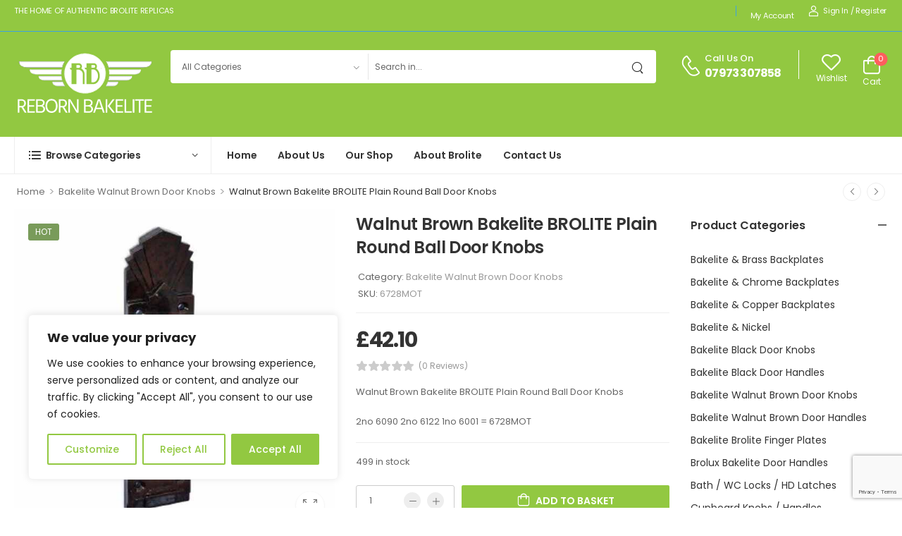

--- FILE ---
content_type: text/html; charset=UTF-8
request_url: https://rebornbakelite.co.uk/product/walnut-brown-bakelite-brolite-plain-round-ball-door-knobs-9/
body_size: 103828
content:

<!DOCTYPE html>
	<html dir="ltr" lang="en-GB" prefix="og: https://ogp.me/ns#">
	<head>
		<meta http-equiv="Content-Type" content="text/html; charset=UTF-8">
		<meta name="viewport" content="width=device-width, initial-scale=1.0, minimum-scale=1.0" />
		<link rel="profile" href="https://gmpg.org/xfn/11" />
		<link rel="pingback" href="https://rebornbakelite.co.uk/xmlrpc.php" />
		<link rel="preload" href="https://rebornbakelite.co.uk/wp-content/themes/wolmart/assets/vendor/fontawesome-free/webfonts/fa-solid-900.woff2" as="font" type="font/woff2" crossorigin>
						<script>document.documentElement.className = document.documentElement.className + ' yes-js js_active js'</script>
			<title>Walnut Brown Bakelite BROLITE Plain Round Ball Door Knobs - Reborn Bakelite</title>
<link data-rocket-prefetch href="https://connect.facebook.net" rel="dns-prefetch">
<link data-rocket-prefetch href="https://www.googletagmanager.com" rel="dns-prefetch">
<link data-rocket-prefetch href="https://fonts.googleapis.com" rel="dns-prefetch">
<link data-rocket-prefetch href="https://fonts.gstatic.com" rel="dns-prefetch">
<link data-rocket-prefetch href="https://googleads.g.doubleclick.net" rel="dns-prefetch">
<link data-rocket-prefetch href="https://www.google.com" rel="dns-prefetch">
<link data-rocket-prefetch href="https://js.web-2-tel.com" rel="dns-prefetch">
<link data-rocket-preload as="style" href="https://fonts.googleapis.com/css?family=Poppins%3A100%2C100italic%2C200%2C200italic%2C300%2C300italic%2C400%2C400italic%2C500%2C500italic%2C600%2C600italic%2C700%2C700italic%2C800%2C800italic%2C900%2C900italic%7CPoppins%3A300%2C400%2C500%2C600%2C700&#038;display=swap" rel="preload">
<link href="https://fonts.googleapis.com/css?family=Poppins%3A100%2C100italic%2C200%2C200italic%2C300%2C300italic%2C400%2C400italic%2C500%2C500italic%2C600%2C600italic%2C700%2C700italic%2C800%2C800italic%2C900%2C900italic%7CPoppins%3A300%2C400%2C500%2C600%2C700&#038;display=swap" media="print" onload="this.media=&#039;all&#039;" rel="stylesheet">
<noscript><link rel="stylesheet" href="https://fonts.googleapis.com/css?family=Poppins%3A100%2C100italic%2C200%2C200italic%2C300%2C300italic%2C400%2C400italic%2C500%2C500italic%2C600%2C600italic%2C700%2C700italic%2C800%2C800italic%2C900%2C900italic%7CPoppins%3A300%2C400%2C500%2C600%2C700&#038;display=swap"></noscript>
<link crossorigin data-rocket-preload as="font" href="https://rebornbakelite.co.uk/wp-content/themes/wolmart/assets/vendor/fontawesome-free/webfonts/fa-brands-400.woff2" rel="preload">
<link crossorigin data-rocket-preload as="font" href="https://rebornbakelite.co.uk/wp-content/themes/wolmart/assets/vendor/fontawesome-free/webfonts/fa-regular-400.woff2" rel="preload">
<link crossorigin data-rocket-preload as="font" href="https://rebornbakelite.co.uk/wp-content/themes/wolmart/assets/vendor/fontawesome-free/webfonts/fa-solid-900.woff2" rel="preload">
<link crossorigin data-rocket-preload as="font" href="https://rebornbakelite.co.uk/wp-content/themes/wolmart/assets/vendor/wolmart-icons/fonts/wolmart.woff?png09e" rel="preload">
<link crossorigin data-rocket-preload as="font" href="https://rebornbakelite.co.uk/wp-content/plugins/woocommerce/assets/fonts/WooCommerce.woff2" rel="preload">
<link crossorigin data-rocket-preload as="font" href="https://fonts.gstatic.com/s/poppins/v22/pxiEyp8kv8JHgFVrJJfecg.woff2" rel="preload">
<link crossorigin data-rocket-preload as="font" href="https://fonts.gstatic.com/s/poppins/v22/pxiByp8kv8JHgFVrLGT9Z1xlFQ.woff2" rel="preload">
<link crossorigin data-rocket-preload as="font" href="https://fonts.gstatic.com/s/poppins/v22/pxiByp8kv8JHgFVrLEj6Z1xlFQ.woff2" rel="preload">
<link crossorigin data-rocket-preload as="font" href="https://fonts.gstatic.com/s/poppins/v22/pxiByp8kv8JHgFVrLCz7Z1xlFQ.woff2" rel="preload">
<style id="wpr-usedcss">img:is([sizes=auto i],[sizes^="auto," i]){contain-intrinsic-size:3000px 1500px}img.emoji{display:inline!important;border:none!important;box-shadow:none!important;height:1em!important;width:1em!important;margin:0 .07em!important;vertical-align:-.1em!important;background:0 0!important;padding:0!important}:where(.wp-block-button__link){border-radius:9999px;box-shadow:none;padding:calc(.667em + 2px) calc(1.333em + 2px);text-decoration:none}:root :where(.wp-block-button .wp-block-button__link.is-style-outline),:root :where(.wp-block-button.is-style-outline>.wp-block-button__link){border:2px solid;padding:.667em 1.333em}:root :where(.wp-block-button .wp-block-button__link.is-style-outline:not(.has-text-color)),:root :where(.wp-block-button.is-style-outline>.wp-block-button__link:not(.has-text-color)){color:currentColor}:root :where(.wp-block-button .wp-block-button__link.is-style-outline:not(.has-background)),:root :where(.wp-block-button.is-style-outline>.wp-block-button__link:not(.has-background)){background-color:initial;background-image:none}:where(.wp-block-calendar table:not(.has-background) th){background:#ddd}:where(.wp-block-columns){margin-bottom:1.75em}:where(.wp-block-columns.has-background){padding:1.25em 2.375em}:where(.wp-block-post-comments input[type=submit]){border:none}:where(.wp-block-cover-image:not(.has-text-color)),:where(.wp-block-cover:not(.has-text-color)){color:#fff}:where(.wp-block-cover-image.is-light:not(.has-text-color)),:where(.wp-block-cover.is-light:not(.has-text-color)){color:#000}:root :where(.wp-block-cover h1:not(.has-text-color)),:root :where(.wp-block-cover h2:not(.has-text-color)),:root :where(.wp-block-cover h3:not(.has-text-color)),:root :where(.wp-block-cover h4:not(.has-text-color)),:root :where(.wp-block-cover h5:not(.has-text-color)),:root :where(.wp-block-cover h6:not(.has-text-color)),:root :where(.wp-block-cover p:not(.has-text-color)){color:inherit}:where(.wp-block-file){margin-bottom:1.5em}:where(.wp-block-file__button){border-radius:2em;display:inline-block;padding:.5em 1em}:where(.wp-block-file__button):is(a):active,:where(.wp-block-file__button):is(a):focus,:where(.wp-block-file__button):is(a):hover,:where(.wp-block-file__button):is(a):visited{box-shadow:none;color:#fff;opacity:.85;text-decoration:none}:where(.wp-block-group.wp-block-group-is-layout-constrained){position:relative}:root :where(.wp-block-image.is-style-rounded img,.wp-block-image .is-style-rounded img){border-radius:9999px}:where(.wp-block-latest-comments:not([style*=line-height] .wp-block-latest-comments__comment)){line-height:1.1}:where(.wp-block-latest-comments:not([style*=line-height] .wp-block-latest-comments__comment-excerpt p)){line-height:1.8}:root :where(.wp-block-latest-posts.is-grid){padding:0}:root :where(.wp-block-latest-posts.wp-block-latest-posts__list){padding-left:0}ul{box-sizing:border-box}:root :where(.wp-block-list.has-background){padding:1.25em 2.375em}:where(.wp-block-navigation.has-background .wp-block-navigation-item a:not(.wp-element-button)),:where(.wp-block-navigation.has-background .wp-block-navigation-submenu a:not(.wp-element-button)){padding:.5em 1em}:where(.wp-block-navigation .wp-block-navigation__submenu-container .wp-block-navigation-item a:not(.wp-element-button)),:where(.wp-block-navigation .wp-block-navigation__submenu-container .wp-block-navigation-submenu a:not(.wp-element-button)),:where(.wp-block-navigation .wp-block-navigation__submenu-container .wp-block-navigation-submenu button.wp-block-navigation-item__content),:where(.wp-block-navigation .wp-block-navigation__submenu-container .wp-block-pages-list__item button.wp-block-navigation-item__content){padding:.5em 1em}:root :where(p.has-background){padding:1.25em 2.375em}:where(p.has-text-color:not(.has-link-color)) a{color:inherit}:where(.wp-block-post-comments-form) input:not([type=submit]),:where(.wp-block-post-comments-form) textarea{border:1px solid #949494;font-family:inherit;font-size:1em}:where(.wp-block-post-comments-form) input:where(:not([type=submit]):not([type=checkbox])),:where(.wp-block-post-comments-form) textarea{padding:calc(.667em + 2px)}:where(.wp-block-post-excerpt){box-sizing:border-box;margin-bottom:var(--wp--style--block-gap);margin-top:var(--wp--style--block-gap)}:where(.wp-block-preformatted.has-background){padding:1.25em 2.375em}:where(.wp-block-search__button){border:1px solid #ccc;padding:6px 10px}:where(.wp-block-search__input){font-family:inherit;font-size:inherit;font-style:inherit;font-weight:inherit;letter-spacing:inherit;line-height:inherit;text-transform:inherit}:where(.wp-block-search__button-inside .wp-block-search__inside-wrapper){border:1px solid #949494;box-sizing:border-box;padding:4px}:where(.wp-block-search__button-inside .wp-block-search__inside-wrapper) .wp-block-search__input{border:none;border-radius:0;padding:0 4px}:where(.wp-block-search__button-inside .wp-block-search__inside-wrapper) .wp-block-search__input:focus{outline:0}:where(.wp-block-search__button-inside .wp-block-search__inside-wrapper) :where(.wp-block-search__button){padding:4px 8px}:root :where(.wp-block-separator.is-style-dots){height:auto;line-height:1;text-align:center}:root :where(.wp-block-separator.is-style-dots):before{color:currentColor;content:"···";font-family:serif;font-size:1.5em;letter-spacing:2em;padding-left:2em}:root :where(.wp-block-site-logo.is-style-rounded){border-radius:9999px}:where(.wp-block-social-links:not(.is-style-logos-only)) .wp-social-link{background-color:#f0f0f0;color:#444}:where(.wp-block-social-links:not(.is-style-logos-only)) .wp-social-link-amazon{background-color:#f90;color:#fff}:where(.wp-block-social-links:not(.is-style-logos-only)) .wp-social-link-bandcamp{background-color:#1ea0c3;color:#fff}:where(.wp-block-social-links:not(.is-style-logos-only)) .wp-social-link-behance{background-color:#0757fe;color:#fff}:where(.wp-block-social-links:not(.is-style-logos-only)) .wp-social-link-bluesky{background-color:#0a7aff;color:#fff}:where(.wp-block-social-links:not(.is-style-logos-only)) .wp-social-link-codepen{background-color:#1e1f26;color:#fff}:where(.wp-block-social-links:not(.is-style-logos-only)) .wp-social-link-deviantart{background-color:#02e49b;color:#fff}:where(.wp-block-social-links:not(.is-style-logos-only)) .wp-social-link-dribbble{background-color:#e94c89;color:#fff}:where(.wp-block-social-links:not(.is-style-logos-only)) .wp-social-link-dropbox{background-color:#4280ff;color:#fff}:where(.wp-block-social-links:not(.is-style-logos-only)) .wp-social-link-etsy{background-color:#f45800;color:#fff}:where(.wp-block-social-links:not(.is-style-logos-only)) .wp-social-link-facebook{background-color:#0866ff;color:#fff}:where(.wp-block-social-links:not(.is-style-logos-only)) .wp-social-link-fivehundredpx{background-color:#000;color:#fff}:where(.wp-block-social-links:not(.is-style-logos-only)) .wp-social-link-flickr{background-color:#0461dd;color:#fff}:where(.wp-block-social-links:not(.is-style-logos-only)) .wp-social-link-foursquare{background-color:#e65678;color:#fff}:where(.wp-block-social-links:not(.is-style-logos-only)) .wp-social-link-github{background-color:#24292d;color:#fff}:where(.wp-block-social-links:not(.is-style-logos-only)) .wp-social-link-goodreads{background-color:#eceadd;color:#382110}:where(.wp-block-social-links:not(.is-style-logos-only)) .wp-social-link-google{background-color:#ea4434;color:#fff}:where(.wp-block-social-links:not(.is-style-logos-only)) .wp-social-link-gravatar{background-color:#1d4fc4;color:#fff}:where(.wp-block-social-links:not(.is-style-logos-only)) .wp-social-link-instagram{background-color:#f00075;color:#fff}:where(.wp-block-social-links:not(.is-style-logos-only)) .wp-social-link-lastfm{background-color:#e21b24;color:#fff}:where(.wp-block-social-links:not(.is-style-logos-only)) .wp-social-link-linkedin{background-color:#0d66c2;color:#fff}:where(.wp-block-social-links:not(.is-style-logos-only)) .wp-social-link-mastodon{background-color:#3288d4;color:#fff}:where(.wp-block-social-links:not(.is-style-logos-only)) .wp-social-link-medium{background-color:#000;color:#fff}:where(.wp-block-social-links:not(.is-style-logos-only)) .wp-social-link-meetup{background-color:#f6405f;color:#fff}:where(.wp-block-social-links:not(.is-style-logos-only)) .wp-social-link-patreon{background-color:#000;color:#fff}:where(.wp-block-social-links:not(.is-style-logos-only)) .wp-social-link-pinterest{background-color:#e60122;color:#fff}:where(.wp-block-social-links:not(.is-style-logos-only)) .wp-social-link-pocket{background-color:#ef4155;color:#fff}:where(.wp-block-social-links:not(.is-style-logos-only)) .wp-social-link-reddit{background-color:#ff4500;color:#fff}:where(.wp-block-social-links:not(.is-style-logos-only)) .wp-social-link-skype{background-color:#0478d7;color:#fff}:where(.wp-block-social-links:not(.is-style-logos-only)) .wp-social-link-snapchat{background-color:#fefc00;color:#fff;stroke:#000}:where(.wp-block-social-links:not(.is-style-logos-only)) .wp-social-link-soundcloud{background-color:#ff5600;color:#fff}:where(.wp-block-social-links:not(.is-style-logos-only)) .wp-social-link-spotify{background-color:#1bd760;color:#fff}:where(.wp-block-social-links:not(.is-style-logos-only)) .wp-social-link-telegram{background-color:#2aabee;color:#fff}:where(.wp-block-social-links:not(.is-style-logos-only)) .wp-social-link-threads{background-color:#000;color:#fff}:where(.wp-block-social-links:not(.is-style-logos-only)) .wp-social-link-tiktok{background-color:#000;color:#fff}:where(.wp-block-social-links:not(.is-style-logos-only)) .wp-social-link-tumblr{background-color:#011835;color:#fff}:where(.wp-block-social-links:not(.is-style-logos-only)) .wp-social-link-twitch{background-color:#6440a4;color:#fff}:where(.wp-block-social-links:not(.is-style-logos-only)) .wp-social-link-twitter{background-color:#1da1f2;color:#fff}:where(.wp-block-social-links:not(.is-style-logos-only)) .wp-social-link-vimeo{background-color:#1eb7ea;color:#fff}:where(.wp-block-social-links:not(.is-style-logos-only)) .wp-social-link-vk{background-color:#4680c2;color:#fff}:where(.wp-block-social-links:not(.is-style-logos-only)) .wp-social-link-wordpress{background-color:#3499cd;color:#fff}:where(.wp-block-social-links:not(.is-style-logos-only)) .wp-social-link-whatsapp{background-color:#25d366;color:#fff}:where(.wp-block-social-links:not(.is-style-logos-only)) .wp-social-link-x{background-color:#000;color:#fff}:where(.wp-block-social-links:not(.is-style-logos-only)) .wp-social-link-yelp{background-color:#d32422;color:#fff}:where(.wp-block-social-links:not(.is-style-logos-only)) .wp-social-link-youtube{background-color:red;color:#fff}:where(.wp-block-social-links.is-style-logos-only) .wp-social-link{background:0 0}:where(.wp-block-social-links.is-style-logos-only) .wp-social-link svg{height:1.25em;width:1.25em}:where(.wp-block-social-links.is-style-logos-only) .wp-social-link-amazon{color:#f90}:where(.wp-block-social-links.is-style-logos-only) .wp-social-link-bandcamp{color:#1ea0c3}:where(.wp-block-social-links.is-style-logos-only) .wp-social-link-behance{color:#0757fe}:where(.wp-block-social-links.is-style-logos-only) .wp-social-link-bluesky{color:#0a7aff}:where(.wp-block-social-links.is-style-logos-only) .wp-social-link-codepen{color:#1e1f26}:where(.wp-block-social-links.is-style-logos-only) .wp-social-link-deviantart{color:#02e49b}:where(.wp-block-social-links.is-style-logos-only) .wp-social-link-dribbble{color:#e94c89}:where(.wp-block-social-links.is-style-logos-only) .wp-social-link-dropbox{color:#4280ff}:where(.wp-block-social-links.is-style-logos-only) .wp-social-link-etsy{color:#f45800}:where(.wp-block-social-links.is-style-logos-only) .wp-social-link-facebook{color:#0866ff}:where(.wp-block-social-links.is-style-logos-only) .wp-social-link-fivehundredpx{color:#000}:where(.wp-block-social-links.is-style-logos-only) .wp-social-link-flickr{color:#0461dd}:where(.wp-block-social-links.is-style-logos-only) .wp-social-link-foursquare{color:#e65678}:where(.wp-block-social-links.is-style-logos-only) .wp-social-link-github{color:#24292d}:where(.wp-block-social-links.is-style-logos-only) .wp-social-link-goodreads{color:#382110}:where(.wp-block-social-links.is-style-logos-only) .wp-social-link-google{color:#ea4434}:where(.wp-block-social-links.is-style-logos-only) .wp-social-link-gravatar{color:#1d4fc4}:where(.wp-block-social-links.is-style-logos-only) .wp-social-link-instagram{color:#f00075}:where(.wp-block-social-links.is-style-logos-only) .wp-social-link-lastfm{color:#e21b24}:where(.wp-block-social-links.is-style-logos-only) .wp-social-link-linkedin{color:#0d66c2}:where(.wp-block-social-links.is-style-logos-only) .wp-social-link-mastodon{color:#3288d4}:where(.wp-block-social-links.is-style-logos-only) .wp-social-link-medium{color:#000}:where(.wp-block-social-links.is-style-logos-only) .wp-social-link-meetup{color:#f6405f}:where(.wp-block-social-links.is-style-logos-only) .wp-social-link-patreon{color:#000}:where(.wp-block-social-links.is-style-logos-only) .wp-social-link-pinterest{color:#e60122}:where(.wp-block-social-links.is-style-logos-only) .wp-social-link-pocket{color:#ef4155}:where(.wp-block-social-links.is-style-logos-only) .wp-social-link-reddit{color:#ff4500}:where(.wp-block-social-links.is-style-logos-only) .wp-social-link-skype{color:#0478d7}:where(.wp-block-social-links.is-style-logos-only) .wp-social-link-snapchat{color:#fff;stroke:#000}:where(.wp-block-social-links.is-style-logos-only) .wp-social-link-soundcloud{color:#ff5600}:where(.wp-block-social-links.is-style-logos-only) .wp-social-link-spotify{color:#1bd760}:where(.wp-block-social-links.is-style-logos-only) .wp-social-link-telegram{color:#2aabee}:where(.wp-block-social-links.is-style-logos-only) .wp-social-link-threads{color:#000}:where(.wp-block-social-links.is-style-logos-only) .wp-social-link-tiktok{color:#000}:where(.wp-block-social-links.is-style-logos-only) .wp-social-link-tumblr{color:#011835}:where(.wp-block-social-links.is-style-logos-only) .wp-social-link-twitch{color:#6440a4}:where(.wp-block-social-links.is-style-logos-only) .wp-social-link-twitter{color:#1da1f2}:where(.wp-block-social-links.is-style-logos-only) .wp-social-link-vimeo{color:#1eb7ea}:where(.wp-block-social-links.is-style-logos-only) .wp-social-link-vk{color:#4680c2}:where(.wp-block-social-links.is-style-logos-only) .wp-social-link-whatsapp{color:#25d366}:where(.wp-block-social-links.is-style-logos-only) .wp-social-link-wordpress{color:#3499cd}:where(.wp-block-social-links.is-style-logos-only) .wp-social-link-x{color:#000}:where(.wp-block-social-links.is-style-logos-only) .wp-social-link-yelp{color:#d32422}:where(.wp-block-social-links.is-style-logos-only) .wp-social-link-youtube{color:red}:root :where(.wp-block-social-links .wp-social-link a){padding:.25em}:root :where(.wp-block-social-links.is-style-logos-only .wp-social-link a){padding:0}:root :where(.wp-block-social-links.is-style-pill-shape .wp-social-link a){padding-left:.66667em;padding-right:.66667em}:root :where(.wp-block-tag-cloud.is-style-outline){display:flex;flex-wrap:wrap;gap:1ch}:root :where(.wp-block-tag-cloud.is-style-outline a){border:1px solid;font-size:unset!important;margin-right:0;padding:1ch 2ch;text-decoration:none!important}:root :where(.wp-block-table-of-contents){box-sizing:border-box}:where(.wp-block-term-description){box-sizing:border-box;margin-bottom:var(--wp--style--block-gap);margin-top:var(--wp--style--block-gap)}:where(pre.wp-block-verse){font-family:inherit}.entry-content{counter-reset:footnotes}:root{--wp--preset--font-size--normal:16px;--wp--preset--font-size--huge:42px}.screen-reader-text{border:0;clip:rect(1px,1px,1px,1px);clip-path:inset(50%);height:1px;margin:-1px;overflow:hidden;padding:0;position:absolute;width:1px;word-wrap:normal!important}.screen-reader-text:focus{background-color:#ddd;clip:auto!important;clip-path:none;color:#444;display:block;font-size:1em;height:auto;left:5px;line-height:normal;padding:15px 23px 14px;text-decoration:none;top:5px;width:auto;z-index:100000}html :where(.has-border-color){border-style:solid}html :where([style*=border-top-color]){border-top-style:solid}html :where([style*=border-right-color]){border-right-style:solid}html :where([style*=border-bottom-color]){border-bottom-style:solid}html :where([style*=border-left-color]){border-left-style:solid}html :where([style*=border-width]){border-style:solid}html :where([style*=border-top-width]){border-top-style:solid}html :where([style*=border-right-width]){border-right-style:solid}html :where([style*=border-bottom-width]){border-bottom-style:solid}html :where([style*=border-left-width]){border-left-style:solid}html :where(img[class*=wp-image-]){height:auto;max-width:100%}:where(figure){margin:0 0 1em}html :where(.is-position-sticky){--wp-admin--admin-bar--position-offset:var(--wp-admin--admin-bar--height,0px)}@media screen and (max-width:600px){html :where(.is-position-sticky){--wp-admin--admin-bar--position-offset:0px}}:root :where(.wp-block-image figcaption){color:#555;font-size:13px;text-align:center}:where(.wp-block-group.has-background){padding:1.25em 2.375em}:root :where(.wp-block-template-part.has-background){margin-bottom:0;margin-top:0;padding:1.25em 2.375em}:root{--wp--preset--aspect-ratio--square:1;--wp--preset--aspect-ratio--4-3:4/3;--wp--preset--aspect-ratio--3-4:3/4;--wp--preset--aspect-ratio--3-2:3/2;--wp--preset--aspect-ratio--2-3:2/3;--wp--preset--aspect-ratio--16-9:16/9;--wp--preset--aspect-ratio--9-16:9/16;--wp--preset--color--black:#000000;--wp--preset--color--cyan-bluish-gray:#abb8c3;--wp--preset--color--white:#fff;--wp--preset--color--pale-pink:#f78da7;--wp--preset--color--vivid-red:#cf2e2e;--wp--preset--color--luminous-vivid-orange:#ff6900;--wp--preset--color--luminous-vivid-amber:#fcb900;--wp--preset--color--light-green-cyan:#7bdcb5;--wp--preset--color--vivid-green-cyan:#00d084;--wp--preset--color--pale-cyan-blue:#8ed1fc;--wp--preset--color--vivid-cyan-blue:#0693e3;--wp--preset--color--vivid-purple:#9b51e0;--wp--preset--color--primary:#92c841;--wp--preset--color--secondary:#dd3333;--wp--preset--color--alert: ;--wp--preset--color--dark:#333;--wp--preset--color--font:#666;--wp--preset--color--transparent:transparent;--wp--preset--gradient--vivid-cyan-blue-to-vivid-purple:linear-gradient(135deg,rgba(6, 147, 227, 1) 0%,rgb(155, 81, 224) 100%);--wp--preset--gradient--light-green-cyan-to-vivid-green-cyan:linear-gradient(135deg,rgb(122, 220, 180) 0%,rgb(0, 208, 130) 100%);--wp--preset--gradient--luminous-vivid-amber-to-luminous-vivid-orange:linear-gradient(135deg,rgba(252, 185, 0, 1) 0%,rgba(255, 105, 0, 1) 100%);--wp--preset--gradient--luminous-vivid-orange-to-vivid-red:linear-gradient(135deg,rgba(255, 105, 0, 1) 0%,rgb(207, 46, 46) 100%);--wp--preset--gradient--very-light-gray-to-cyan-bluish-gray:linear-gradient(135deg,rgb(238, 238, 238) 0%,rgb(169, 184, 195) 100%);--wp--preset--gradient--cool-to-warm-spectrum:linear-gradient(135deg,rgb(74, 234, 220) 0%,rgb(151, 120, 209) 20%,rgb(207, 42, 186) 40%,rgb(238, 44, 130) 60%,rgb(251, 105, 98) 80%,rgb(254, 248, 76) 100%);--wp--preset--gradient--blush-light-purple:linear-gradient(135deg,rgb(255, 206, 236) 0%,rgb(152, 150, 240) 100%);--wp--preset--gradient--blush-bordeaux:linear-gradient(135deg,rgb(254, 205, 165) 0%,rgb(254, 45, 45) 50%,rgb(107, 0, 62) 100%);--wp--preset--gradient--luminous-dusk:linear-gradient(135deg,rgb(255, 203, 112) 0%,rgb(199, 81, 192) 50%,rgb(65, 88, 208) 100%);--wp--preset--gradient--pale-ocean:linear-gradient(135deg,rgb(255, 245, 203) 0%,rgb(182, 227, 212) 50%,rgb(51, 167, 181) 100%);--wp--preset--gradient--electric-grass:linear-gradient(135deg,rgb(202, 248, 128) 0%,rgb(113, 206, 126) 100%);--wp--preset--gradient--midnight:linear-gradient(135deg,rgb(2, 3, 129) 0%,rgb(40, 116, 252) 100%);--wp--preset--font-size--small:15px;--wp--preset--font-size--medium:24px;--wp--preset--font-size--large:30px;--wp--preset--font-size--x-large:42px;--wp--preset--font-size--normal:18px;--wp--preset--font-size--huge:34px;--wp--preset--font-family--inter:"Inter",sans-serif;--wp--preset--font-family--cardo:Cardo;--wp--preset--spacing--20:0.44rem;--wp--preset--spacing--30:0.67rem;--wp--preset--spacing--40:1rem;--wp--preset--spacing--50:1.5rem;--wp--preset--spacing--60:2.25rem;--wp--preset--spacing--70:3.38rem;--wp--preset--spacing--80:5.06rem;--wp--preset--shadow--natural:6px 6px 9px rgba(0, 0, 0, .2);--wp--preset--shadow--deep:12px 12px 50px rgba(0, 0, 0, .4);--wp--preset--shadow--sharp:6px 6px 0px rgba(0, 0, 0, .2);--wp--preset--shadow--outlined:6px 6px 0px -3px rgba(255, 255, 255, 1),6px 6px rgba(0, 0, 0, 1);--wp--preset--shadow--crisp:6px 6px 0px rgba(0, 0, 0, 1)}:where(.is-layout-flex){gap:.5em}:where(.is-layout-grid){gap:.5em}:where(.wp-block-post-template.is-layout-flex){gap:1.25em}:where(.wp-block-post-template.is-layout-grid){gap:1.25em}:where(.wp-block-columns.is-layout-flex){gap:2em}:where(.wp-block-columns.is-layout-grid){gap:2em}:root :where(.wp-block-pullquote){font-size:1.5em;line-height:1.6}.woocommerce img.pswp__img,.woocommerce-page img.pswp__img{max-width:none}button.pswp__button{box-shadow:none!important;background-image:url(https://rebornbakelite.co.uk/wp-content/plugins/woocommerce/assets/css/photoswipe/default-skin/default-skin.png)!important}button.pswp__button,button.pswp__button--arrow--left::before,button.pswp__button--arrow--right::before,button.pswp__button:hover{background-color:transparent!important}button.pswp__button--arrow--left,button.pswp__button--arrow--left:hover,button.pswp__button--arrow--right,button.pswp__button--arrow--right:hover{background-image:none!important}button.pswp__button--close:hover{background-position:0 -44px}button.pswp__button--zoom:hover{background-position:-88px 0}.pswp{display:none;position:absolute;width:100%;height:100%;left:0;top:0;overflow:hidden;-ms-touch-action:none;touch-action:none;z-index:1500;-webkit-text-size-adjust:100%;-webkit-backface-visibility:hidden;outline:0}.pswp *{-webkit-box-sizing:border-box;box-sizing:border-box}.pswp img{max-width:none}.pswp--animate_opacity{opacity:.001;will-change:opacity;-webkit-transition:opacity 333ms cubic-bezier(.4,0,.22,1);transition:opacity 333ms cubic-bezier(.4,0,.22,1)}.pswp--open{display:block}.pswp--zoom-allowed .pswp__img{cursor:-webkit-zoom-in;cursor:-moz-zoom-in;cursor:zoom-in}.pswp--zoomed-in .pswp__img{cursor:-webkit-grab;cursor:-moz-grab;cursor:grab}.pswp--dragging .pswp__img{cursor:-webkit-grabbing;cursor:-moz-grabbing;cursor:grabbing}.pswp__bg{position:absolute;left:0;top:0;width:100%;height:100%;background:#000;opacity:0;-webkit-transform:translateZ(0);transform:translateZ(0);-webkit-backface-visibility:hidden;will-change:opacity}.pswp__scroll-wrap{position:absolute;left:0;top:0;width:100%;height:100%;overflow:hidden}.pswp__container,.pswp__zoom-wrap{-ms-touch-action:none;touch-action:none;position:absolute;left:0;right:0;top:0;bottom:0}.pswp__container,.pswp__img{-webkit-user-select:none;-moz-user-select:none;-ms-user-select:none;user-select:none;-webkit-tap-highlight-color:transparent;-webkit-touch-callout:none}.pswp__zoom-wrap{position:absolute;width:100%;-webkit-transform-origin:left top;-ms-transform-origin:left top;transform-origin:left top;-webkit-transition:-webkit-transform 333ms cubic-bezier(.4,0,.22,1);transition:transform 333ms cubic-bezier(.4,0,.22,1)}.pswp__bg{will-change:opacity;-webkit-transition:opacity 333ms cubic-bezier(.4,0,.22,1);transition:opacity 333ms cubic-bezier(.4,0,.22,1)}.pswp--animated-in .pswp__bg,.pswp--animated-in .pswp__zoom-wrap{-webkit-transition:none;transition:none}.pswp__container,.pswp__zoom-wrap{-webkit-backface-visibility:hidden}.pswp__item{position:absolute;left:0;right:0;top:0;bottom:0;overflow:hidden}.pswp__img{position:absolute;width:auto;height:auto;top:0;left:0}.pswp__img--placeholder{-webkit-backface-visibility:hidden}.pswp__img--placeholder--blank{background:#222}.pswp--ie .pswp__img{width:100%!important;height:auto!important;left:0;top:0}.pswp__error-msg{position:absolute;left:0;top:50%;width:100%;text-align:center;font-size:14px;line-height:16px;margin-top:-8px;color:#ccc}.pswp__error-msg a{color:#ccc;text-decoration:underline}.pswp__button{width:44px;height:44px;position:relative;background:0 0;cursor:pointer;overflow:visible;-webkit-appearance:none;display:block;border:0;padding:0;margin:0;float:right;opacity:.75;-webkit-transition:opacity .2s;transition:opacity .2s;-webkit-box-shadow:none;box-shadow:none}.pswp__button:focus,.pswp__button:hover{opacity:1}.pswp__button:active{outline:0;opacity:.9}.pswp__button::-moz-focus-inner{padding:0;border:0}.pswp__ui--over-close .pswp__button--close{opacity:1}.pswp__button,.pswp__button--arrow--left:before,.pswp__button--arrow--right:before{background:url(https://rebornbakelite.co.uk/wp-content/plugins/woocommerce/assets/css/photoswipe/default-skin/default-skin.png) no-repeat;background-size:264px 88px;width:44px;height:44px}@media (-webkit-min-device-pixel-ratio:1.1),(-webkit-min-device-pixel-ratio:1.09375),(min-resolution:105dpi),(min-resolution:1.1dppx){.pswp--svg .pswp__button,.pswp--svg .pswp__button--arrow--left:before,.pswp--svg .pswp__button--arrow--right:before{background-image:url(https://rebornbakelite.co.uk/wp-content/plugins/woocommerce/assets/css/photoswipe/default-skin/default-skin.svg)}.pswp--svg .pswp__button--arrow--left,.pswp--svg .pswp__button--arrow--right{background:0 0}}.pswp__button--close{background-position:0 -44px}.pswp__button--share{background-position:-44px -44px}.pswp__button--fs{display:none}.pswp--supports-fs .pswp__button--fs{display:block}.pswp--fs .pswp__button--fs{background-position:-44px 0}.pswp__button--zoom{display:none;background-position:-88px 0}.pswp--zoom-allowed .pswp__button--zoom{display:block}.pswp--zoomed-in .pswp__button--zoom{background-position:-132px 0}.pswp--touch .pswp__button--arrow--left,.pswp--touch .pswp__button--arrow--right{visibility:hidden}.pswp__button--arrow--left,.pswp__button--arrow--right{background:0 0;top:50%;margin-top:-50px;width:70px;height:100px;position:absolute}.pswp__button--arrow--left{left:0}.pswp__button--arrow--right{right:0}.pswp__button--arrow--left:before,.pswp__button--arrow--right:before{content:'';top:35px;background-color:rgba(0,0,0,.3);height:30px;width:32px;position:absolute}.pswp__button--arrow--left:before{left:6px;background-position:-138px -44px}.pswp__button--arrow--right:before{right:6px;background-position:-94px -44px}.pswp__counter,.pswp__share-modal{-webkit-user-select:none;-moz-user-select:none;-ms-user-select:none;user-select:none}.pswp__share-modal{display:block;background:rgba(0,0,0,.5);width:100%;height:100%;top:0;left:0;padding:10px;position:absolute;z-index:1600;opacity:0;-webkit-transition:opacity .25s ease-out;transition:opacity .25s ease-out;-webkit-backface-visibility:hidden;will-change:opacity}.pswp__share-modal--hidden{display:none}.pswp__share-tooltip{z-index:1620;position:absolute;background:#fff;top:56px;border-radius:2px;display:block;width:auto;right:44px;-webkit-box-shadow:0 2px 5px rgba(0,0,0,.25);box-shadow:0 2px 5px rgba(0,0,0,.25);-webkit-transform:translateY(6px);-ms-transform:translateY(6px);transform:translateY(6px);-webkit-transition:-webkit-transform .25s;transition:transform .25s;-webkit-backface-visibility:hidden;will-change:transform}.pswp__share-tooltip a{display:block;padding:8px 12px;color:#000;text-decoration:none;font-size:14px;line-height:18px}.pswp__share-tooltip a:hover{text-decoration:none;color:#000}.pswp__share-tooltip a:first-child{border-radius:2px 2px 0 0}.pswp__share-tooltip a:last-child{border-radius:0 0 2px 2px}.pswp__share-modal--fade-in{opacity:1}.pswp__share-modal--fade-in .pswp__share-tooltip{-webkit-transform:translateY(0);-ms-transform:translateY(0);transform:translateY(0)}.pswp--touch .pswp__share-tooltip a{padding:16px 12px}.pswp__counter{position:absolute;left:0;top:0;height:44px;font-size:13px;line-height:44px;color:#fff;opacity:.75;padding:0 10px}.pswp__caption{position:absolute;left:0;bottom:0;width:100%;min-height:44px}.pswp__caption small{font-size:11px;color:#bbb}.pswp__caption__center{text-align:left;max-width:420px;margin:0 auto;font-size:13px;padding:10px;line-height:20px;color:#ccc}.pswp__caption--empty{display:none}.pswp__caption--fake{visibility:hidden}.pswp__preloader{width:44px;height:44px;position:absolute;top:0;left:50%;margin-left:-22px;opacity:0;-webkit-transition:opacity .25s ease-out;transition:opacity .25s ease-out;will-change:opacity;direction:ltr}.pswp__preloader__icn{width:20px;height:20px;margin:12px}.pswp__preloader--active{opacity:1}.pswp__preloader--active .pswp__preloader__icn{background:url(https://rebornbakelite.co.uk/wp-content/plugins/woocommerce/assets/css/photoswipe/default-skin/preloader.gif) no-repeat}.pswp--css_animation .pswp__preloader--active{opacity:1}.pswp--css_animation .pswp__preloader--active .pswp__preloader__icn{-webkit-animation:.5s linear infinite clockwise;animation:.5s linear infinite clockwise}.pswp--css_animation .pswp__preloader--active .pswp__preloader__donut{-webkit-animation:1s cubic-bezier(.4,0,.22,1) infinite donut-rotate;animation:1s cubic-bezier(.4,0,.22,1) infinite donut-rotate}.pswp--css_animation .pswp__preloader__icn{background:0 0;opacity:.75;width:14px;height:14px;position:absolute;left:15px;top:15px;margin:0}.pswp--css_animation .pswp__preloader__cut{position:relative;width:7px;height:14px;overflow:hidden}.pswp--css_animation .pswp__preloader__donut{-webkit-box-sizing:border-box;box-sizing:border-box;width:14px;height:14px;border:2px solid #fff;border-radius:50%;border-left-color:transparent;border-bottom-color:transparent;position:absolute;top:0;left:0;background:0 0;margin:0}@media screen and (max-width:1024px){.pswp__preloader{position:relative;left:auto;top:auto;margin:0;float:right}}@-webkit-keyframes clockwise{0%{-webkit-transform:rotate(0);transform:rotate(0)}100%{-webkit-transform:rotate(360deg);transform:rotate(360deg)}}@keyframes clockwise{0%{-webkit-transform:rotate(0);transform:rotate(0)}100%{-webkit-transform:rotate(360deg);transform:rotate(360deg)}}@-webkit-keyframes donut-rotate{0%{-webkit-transform:rotate(0);transform:rotate(0)}50%{-webkit-transform:rotate(-140deg);transform:rotate(-140deg)}100%{-webkit-transform:rotate(0);transform:rotate(0)}}@keyframes donut-rotate{0%{-webkit-transform:rotate(0);transform:rotate(0)}50%{-webkit-transform:rotate(-140deg);transform:rotate(-140deg)}100%{-webkit-transform:rotate(0);transform:rotate(0)}}.pswp__ui{-webkit-font-smoothing:auto;visibility:visible;opacity:1;z-index:1550}.pswp__top-bar{position:absolute;left:0;top:0;height:44px;width:100%}.pswp--has_mouse .pswp__button--arrow--left,.pswp--has_mouse .pswp__button--arrow--right,.pswp__caption,.pswp__top-bar{-webkit-backface-visibility:hidden;will-change:opacity;-webkit-transition:opacity 333ms cubic-bezier(.4,0,.22,1);transition:opacity 333ms cubic-bezier(.4,0,.22,1)}.pswp--has_mouse .pswp__button--arrow--left,.pswp--has_mouse .pswp__button--arrow--right{visibility:visible}.pswp__caption,.pswp__top-bar{background-color:rgba(0,0,0,.5)}.pswp__ui--fit .pswp__caption,.pswp__ui--fit .pswp__top-bar{background-color:rgba(0,0,0,.3)}.pswp__ui--idle .pswp__top-bar{opacity:0}.pswp__ui--idle .pswp__button--arrow--left,.pswp__ui--idle .pswp__button--arrow--right{opacity:0}.pswp__ui--hidden .pswp__button--arrow--left,.pswp__ui--hidden .pswp__button--arrow--right,.pswp__ui--hidden .pswp__caption,.pswp__ui--hidden .pswp__top-bar{opacity:.001}.pswp__ui--one-slide .pswp__button--arrow--left,.pswp__ui--one-slide .pswp__button--arrow--right,.pswp__ui--one-slide .pswp__counter{display:none}.pswp__element--disabled{display:none!important}.pswp--minimal--dark .pswp__top-bar{background:0 0}.fa,.fab,.far,.fas{-moz-osx-font-smoothing:grayscale;-webkit-font-smoothing:antialiased;display:inline-block;font-style:normal;font-variant:normal;text-rendering:auto;line-height:1}.fa-check:before{content:"\f00c"}.fa-chevron-left:before{content:"\f053"}.fa-exclamation-triangle:before{content:"\f071"}.fa-facebook-f:before{content:"\f39e"}.fa-linkedin-in:before{content:"\f0e1"}.fa-pinterest-p:before{content:"\f231"}.fa-spinner:before{content:"\f110"}.fa-thumbs-down:before{content:"\f165"}.fa-thumbs-up:before{content:"\f164"}.fa-twitter:before{content:"\f099"}.fa-whatsapp:before{content:"\f232"}@font-face{font-family:"Font Awesome 5 Brands";font-style:normal;font-weight:400;font-display:swap;src:url(https://rebornbakelite.co.uk/wp-content/themes/wolmart/assets/vendor/fontawesome-free/webfonts/fa-brands-400.eot);src:url(https://rebornbakelite.co.uk/wp-content/themes/wolmart/assets/vendor/fontawesome-free/webfonts/fa-brands-400.eot?#iefix) format("embedded-opentype"),url(https://rebornbakelite.co.uk/wp-content/themes/wolmart/assets/vendor/fontawesome-free/webfonts/fa-brands-400.woff2) format("woff2"),url(https://rebornbakelite.co.uk/wp-content/themes/wolmart/assets/vendor/fontawesome-free/webfonts/fa-brands-400.woff) format("woff"),url(https://rebornbakelite.co.uk/wp-content/themes/wolmart/assets/vendor/fontawesome-free/webfonts/fa-brands-400.ttf) format("truetype"),url(https://rebornbakelite.co.uk/wp-content/themes/wolmart/assets/vendor/fontawesome-free/webfonts/fa-brands-400.svg#fontawesome) format("svg")}.fab{font-family:"Font Awesome 5 Brands"}@font-face{font-family:"Font Awesome 5 Free";font-style:normal;font-weight:400;font-display:swap;src:url(https://rebornbakelite.co.uk/wp-content/themes/wolmart/assets/vendor/fontawesome-free/webfonts/fa-regular-400.eot);src:url(https://rebornbakelite.co.uk/wp-content/themes/wolmart/assets/vendor/fontawesome-free/webfonts/fa-regular-400.eot?#iefix) format("embedded-opentype"),url(https://rebornbakelite.co.uk/wp-content/themes/wolmart/assets/vendor/fontawesome-free/webfonts/fa-regular-400.woff2) format("woff2"),url(https://rebornbakelite.co.uk/wp-content/themes/wolmart/assets/vendor/fontawesome-free/webfonts/fa-regular-400.woff) format("woff"),url(https://rebornbakelite.co.uk/wp-content/themes/wolmart/assets/vendor/fontawesome-free/webfonts/fa-regular-400.ttf) format("truetype"),url(https://rebornbakelite.co.uk/wp-content/themes/wolmart/assets/vendor/fontawesome-free/webfonts/fa-regular-400.svg#fontawesome) format("svg")}.fab,.far{font-weight:400}@font-face{font-family:"Font Awesome 5 Free";font-style:normal;font-weight:900;font-display:swap;src:url(https://rebornbakelite.co.uk/wp-content/themes/wolmart/assets/vendor/fontawesome-free/webfonts/fa-solid-900.eot);src:url(https://rebornbakelite.co.uk/wp-content/themes/wolmart/assets/vendor/fontawesome-free/webfonts/fa-solid-900.eot?#iefix) format("embedded-opentype"),url(https://rebornbakelite.co.uk/wp-content/themes/wolmart/assets/vendor/fontawesome-free/webfonts/fa-solid-900.woff2) format("woff2"),url(https://rebornbakelite.co.uk/wp-content/themes/wolmart/assets/vendor/fontawesome-free/webfonts/fa-solid-900.woff) format("woff"),url(https://rebornbakelite.co.uk/wp-content/themes/wolmart/assets/vendor/fontawesome-free/webfonts/fa-solid-900.ttf) format("truetype"),url(https://rebornbakelite.co.uk/wp-content/themes/wolmart/assets/vendor/fontawesome-free/webfonts/fa-solid-900.svg#fontawesome) format("svg")}.fa,.far,.fas{font-family:"Font Awesome 5 Free"}.fa,.fas{font-weight:900}@font-face{font-family:wolmart;src:url("https://rebornbakelite.co.uk/wp-content/themes/wolmart/assets/vendor/wolmart-icons/fonts/wolmart.eot?png09e");src:url("https://rebornbakelite.co.uk/wp-content/themes/wolmart/assets/vendor/wolmart-icons/fonts/wolmart.eot?png09e#iefix") format("embedded-opentype"),url("https://rebornbakelite.co.uk/wp-content/themes/wolmart/assets/vendor/wolmart-icons/fonts/wolmart.woff?png09e") format("woff"),url("https://rebornbakelite.co.uk/wp-content/themes/wolmart/assets/vendor/wolmart-icons/fonts/wolmart.ttf?png09e") format("truetype"),url("https://rebornbakelite.co.uk/wp-content/themes/wolmart/assets/vendor/wolmart-icons/fonts/wolmart.svg?png09e#wolmart") format("svg");font-weight:400;font-style:normal;font-display:swap}[class*=" w-icon-"],[class^=w-icon-]{font-family:wolmart!important;speak:never;font-style:normal;font-weight:400;font-variant:normal;text-transform:none;line-height:1;-webkit-font-smoothing:antialiased;-moz-osx-font-smoothing:grayscale}.w-icon-minus:before{content:""}.w-icon-plus:before{content:""}.w-icon-angle-down:before{content:""}.w-icon-angle-up:before{content:""}.w-icon-angle-left:before{content:""}.w-icon-angle-right:before{content:""}.w-icon-hamburger:before{content:""}.w-icon-times-solid:before{content:""}.w-icon-call:before{content:""}.w-icon-cart:before{content:""}.w-icon-category:before{content:""}.w-icon-account:before{content:""}.w-icon-home:before{content:""}.w-icon-list:before{content:""}.w-icon-search:before{content:""}.w-icon-heart:before{content:""}.w-icon-long-arrow-right:before{content:""}.w-icon-envelop3:before{content:""}.w-icon-zoom:before{content:""}.flag{width:14px;height:9px;background:url(https://rebornbakelite.co.uk/wp-content/themes/wolmart/assets/images/flags.png) no-repeat}@-webkit-keyframes flash{0%,50%,to{opacity:1}25%,75%{opacity:0}}@keyframes flash{0%,50%,to{opacity:1}25%,75%{opacity:0}}.flash{-webkit-animation-name:flash;animation-name:flash}@-webkit-keyframes swing{20%{-webkit-transform:rotate(15deg);transform:rotate(15deg)}40%{-webkit-transform:rotate(-10deg);transform:rotate(-10deg)}60%{-webkit-transform:rotate(5deg);transform:rotate(5deg)}80%{-webkit-transform:rotate(-5deg);transform:rotate(-5deg)}to{-webkit-transform:rotate(0);transform:rotate(0)}}@keyframes swing{20%{-webkit-transform:rotate(15deg);transform:rotate(15deg)}40%{-webkit-transform:rotate(-10deg);transform:rotate(-10deg)}60%{-webkit-transform:rotate(5deg);transform:rotate(5deg)}80%{-webkit-transform:rotate(-5deg);transform:rotate(-5deg)}to{-webkit-transform:rotate(0);transform:rotate(0)}}.swing{-webkit-animation-name:swing;-webkit-transform-origin:top center;animation-name:swing;transform-origin:top center}@-webkit-keyframes fadeIn{0%{opacity:0}to{opacity:1}}@keyframes fadeIn{0%{opacity:0}to{opacity:1}}.fadeIn{-webkit-animation-name:fadeIn;animation-name:fadeIn}@-webkit-keyframes fadeOut{0%{opacity:1}to{opacity:0}}@keyframes fadeOut{0%{opacity:1}to{opacity:0}}.fadeOut{-webkit-animation-name:fadeOut;animation-name:fadeOut}@-webkit-keyframes flip{0%{-webkit-animation-timing-function:ease-out;-webkit-transform:perspective(400px) scaleX(1) translateZ(0) rotateY(-1turn);animation-timing-function:ease-out;transform:perspective(400px) scaleX(1) translateZ(0) rotateY(-1turn)}40%{-webkit-animation-timing-function:ease-out;-webkit-transform:perspective(400px) scaleX(1) translateZ(150px) rotateY(-190deg);animation-timing-function:ease-out;transform:perspective(400px) scaleX(1) translateZ(150px) rotateY(-190deg)}50%{-webkit-animation-timing-function:ease-in;-webkit-transform:perspective(400px) scaleX(1) translateZ(150px) rotateY(-170deg);animation-timing-function:ease-in;transform:perspective(400px) scaleX(1) translateZ(150px) rotateY(-170deg)}80%{-webkit-animation-timing-function:ease-in;-webkit-transform:perspective(400px) scale3d(.95,.95,.95) translateZ(0) rotateY(0);animation-timing-function:ease-in;transform:perspective(400px) scale3d(.95,.95,.95) translateZ(0) rotateY(0)}to{-webkit-animation-timing-function:ease-in;-webkit-transform:perspective(400px) scaleX(1) translateZ(0) rotateY(0);animation-timing-function:ease-in;transform:perspective(400px) scaleX(1) translateZ(0) rotateY(0)}}@keyframes flip{0%{-webkit-animation-timing-function:ease-out;-webkit-transform:perspective(400px) scaleX(1) translateZ(0) rotateY(-1turn);animation-timing-function:ease-out;transform:perspective(400px) scaleX(1) translateZ(0) rotateY(-1turn)}40%{-webkit-animation-timing-function:ease-out;-webkit-transform:perspective(400px) scaleX(1) translateZ(150px) rotateY(-190deg);animation-timing-function:ease-out;transform:perspective(400px) scaleX(1) translateZ(150px) rotateY(-190deg)}50%{-webkit-animation-timing-function:ease-in;-webkit-transform:perspective(400px) scaleX(1) translateZ(150px) rotateY(-170deg);animation-timing-function:ease-in;transform:perspective(400px) scaleX(1) translateZ(150px) rotateY(-170deg)}80%{-webkit-animation-timing-function:ease-in;-webkit-transform:perspective(400px) scale3d(.95,.95,.95) translateZ(0) rotateY(0);animation-timing-function:ease-in;transform:perspective(400px) scale3d(.95,.95,.95) translateZ(0) rotateY(0)}to{-webkit-animation-timing-function:ease-in;-webkit-transform:perspective(400px) scaleX(1) translateZ(0) rotateY(0);animation-timing-function:ease-in;transform:perspective(400px) scaleX(1) translateZ(0) rotateY(0)}}.animated.flip{-webkit-animation-name:flip;-webkit-backface-visibility:visible;animation-name:flip;backface-visibility:visible}@-webkit-keyframes slideInRight{0%{-webkit-transform:translate3d(100%,0,0);transform:translate3d(100%,0,0);visibility:visible}to{-webkit-transform:translateZ(0);transform:translateZ(0)}}@keyframes slideInRight{0%{-webkit-transform:translate3d(100%,0,0);transform:translate3d(100%,0,0);visibility:visible}to{-webkit-transform:translateZ(0);transform:translateZ(0)}}@-webkit-keyframes slideOutRight{0%{-webkit-transform:translateZ(0);transform:translateZ(0)}to{-webkit-transform:translate3d(100%,0,0);transform:translate3d(100%,0,0);visibility:hidden}}@keyframes slideOutRight{0%{-webkit-transform:translateZ(0);transform:translateZ(0)}to{-webkit-transform:translate3d(100%,0,0);transform:translate3d(100%,0,0);visibility:hidden}}.animated{-webkit-animation-duration:1s;-webkit-animation-fill-mode:both;animation-duration:1s;animation-fill-mode:both}.animated.fast{-webkit-animation-duration:.8s;animation-duration:.8s}@media (prefers-reduced-motion){.animated{-webkit-animation:unset!important;-webkit-transition:none!important;animation:unset!important;transition:none!important}}.mfp-bg{top:0;left:0;width:100%;height:100%;z-index:1042;overflow:hidden;position:fixed;background:#fff;opacity:.5}.mfp-wrap{top:0;left:0;width:100%;height:100%;z-index:1043;position:fixed;outline:0!important;-webkit-backface-visibility:hidden}.mfp-container{text-align:center;position:absolute;width:100%;height:100%;left:0;top:0;padding:0 8px;box-sizing:border-box}.mfp-container::before{content:'';display:inline-block;height:100%;vertical-align:middle}.mfp-align-top .mfp-container::before{display:none}.mfp-content{position:relative;display:inline-block;vertical-align:middle;margin:0 auto;text-align:left;z-index:1045}.mfp-ajax-holder .mfp-content,.mfp-inline-holder .mfp-content{width:100%;cursor:auto}.mfp-ajax-cur{cursor:progress}.mfp-zoom-out-cur,.mfp-zoom-out-cur .mfp-image-holder .mfp-close{cursor:-moz-zoom-out;cursor:-webkit-zoom-out;cursor:zoom-out}.mfp-zoom{cursor:pointer;cursor:-webkit-zoom-in;cursor:-moz-zoom-in;cursor:zoom-in}.mfp-auto-cursor .mfp-content{cursor:auto}.mfp-arrow,.mfp-close,.mfp-counter,.mfp-preloader{-webkit-user-select:none;-moz-user-select:none;user-select:none}.mfp-loading.mfp-figure{display:none}.mfp-hide{display:none!important}.mfp-preloader{color:#222;position:absolute;top:50%;width:auto;text-align:center;margin-top:-.8em;left:8px;right:8px;z-index:1044}.mfp-preloader a{color:#222}.mfp-preloader a:hover{color:#fff}.mfp-s-ready .mfp-preloader{display:none}.mfp-s-error .mfp-content{display:none}button.mfp-arrow,button.mfp-close{overflow:visible;cursor:pointer;background:0 0;border:0;-webkit-appearance:none;display:block;outline:0;padding:0;z-index:1046;box-shadow:none;touch-action:manipulation}button::-moz-focus-inner{padding:0;border:0}.mfp-close{width:44px;height:44px;line-height:44px;position:absolute;top:0;right:0;text-decoration:none;text-align:center;opacity:.65;padding:0 0 18px 10px;color:#fff;font-style:normal;font-size:28px;font-family:Arial,Baskerville,monospace}.mfp-close:focus,.mfp-close:hover{opacity:1}.mfp-close:active{top:1px}.mfp-close-btn-in .mfp-close{color:#333}.mfp-iframe-holder .mfp-close,.mfp-image-holder .mfp-close{color:#fff;right:-6px;text-align:right;padding-right:6px;width:100%}.mfp-counter{position:absolute;top:0;right:0;color:#222;font-size:12px;line-height:18px;white-space:nowrap}.mfp-arrow{position:absolute;opacity:.65;margin:0;top:50%;margin-top:-55px;padding:0;width:90px;height:110px;-webkit-tap-highlight-color:transparent}.mfp-arrow:active{margin-top:-54px}.mfp-arrow:focus,.mfp-arrow:hover{opacity:1}.mfp-arrow::after,.mfp-arrow:before{content:'';display:block;width:0;height:0;position:absolute;left:0;top:0;margin-top:35px;margin-left:35px;border:inset transparent}.mfp-arrow::after{border-top-width:13px;border-bottom-width:13px;top:8px}.mfp-arrow::before{border-top-width:21px;border-bottom-width:21px;opacity:.7}.mfp-arrow-left{left:0}.mfp-arrow-left::after{border-right:17px solid #fff;margin-left:31px}.mfp-arrow-left::before{margin-left:25px;border-right:27px solid #3f3f3f}.mfp-arrow-right{right:0}.mfp-arrow-right::after{border-left:17px solid #fff;margin-left:39px}.mfp-arrow-right::before{border-left:27px solid #3f3f3f}.mfp-iframe-holder{padding-top:40px;padding-bottom:40px}.mfp-iframe-holder .mfp-content{line-height:0;width:100%;max-width:900px}.mfp-iframe-holder .mfp-close{top:-40px}.mfp-iframe-scaler{width:100%;height:0;overflow:hidden;padding-top:56.25%}.mfp-iframe-scaler iframe{display:block;position:absolute;top:0;left:0;width:100%;height:100%;background:#000;box-shadow:0 0 8px rgba(0,0,0,.6)}img.mfp-img{width:auto;max-width:100%;height:auto;display:block;line-height:0;box-sizing:border-box;padding:40px 0;margin:0 auto}.mfp-figure{line-height:0}.mfp-figure::after{content:'';position:absolute;left:0;top:40px;bottom:40px;display:block;right:0;width:auto;height:auto;z-index:-1;box-shadow:0 0 8px rgba(0,0,0,.6);background:#444}.mfp-figure small{color:#bdbdbd;display:block;font-size:12px;line-height:14px}.mfp-figure figure{margin:0}.mfp-bottom-bar{margin-top:-36px;position:absolute;top:100%;left:0;width:100%;cursor:auto}.mfp-title{text-align:left;line-height:18px;color:#f3f3f3;word-wrap:break-word;padding-right:36px}.mfp-image-holder .mfp-content{max-width:100%}.mfp-gallery .mfp-image-holder .mfp-figure{cursor:pointer}@media screen and (max-width:800px) and (orientation:landscape),screen and (max-height:300px){.mfp-img-mobile .mfp-image-holder{padding-left:0;padding-right:0}.mfp-img-mobile img.mfp-img{padding:0}.mfp-img-mobile .mfp-figure::after{top:0;bottom:0}.mfp-img-mobile .mfp-figure small{display:inline;margin-left:5px}.mfp-img-mobile .mfp-bottom-bar{background:rgba(0,0,0,.6);bottom:0;margin:0;top:auto;padding:3px 5px;position:fixed;box-sizing:border-box}.mfp-img-mobile .mfp-bottom-bar:empty{padding:0}.mfp-img-mobile .mfp-counter{right:5px;top:3px}.mfp-img-mobile .mfp-close{top:0;right:0;width:35px;height:35px;line-height:35px;background:rgba(0,0,0,.6);position:fixed;text-align:center;padding:0}}@media all and (max-width:900px){.mfp-arrow{-webkit-transform:scale(.75);transform:scale(.75)}.mfp-arrow-left{-webkit-transform-origin:0;transform-origin:0}.mfp-arrow-right{-webkit-transform-origin:100%;transform-origin:100%}.mfp-container{padding-left:6px;padding-right:6px}}.mfp-fade.mfp-bg{opacity:0;-webkit-transition:.15s ease-out;-moz-transition:.15s ease-out;transition:all .15s ease-out}.mfp-fade.mfp-bg.mfp-ready{opacity:.8}.mfp-fade.mfp-bg.mfp-removing{opacity:0}.mfp-fade.mfp-wrap .mfp-content{opacity:0;-webkit-transition:.15s ease-out;-moz-transition:.15s ease-out;transition:all .15s ease-out}.mfp-fade.mfp-wrap.mfp-ready .mfp-content{opacity:1}.mfp-fade.mfp-wrap.mfp-removing .mfp-content{opacity:0}.dialog-widget-content{background-color:var(--e-a-bg-default);position:absolute;border-radius:3px;box-shadow:2px 8px 23px 3px rgba(0,0,0,.2);overflow:hidden}.dialog-message{line-height:1.5;box-sizing:border-box}.dialog-close-button{cursor:pointer;position:absolute;margin-block-start:15px;right:15px;color:var(--e-a-color-txt);font-size:15px;line-height:1;transition:var(--e-a-transition-hover)}.dialog-close-button:hover{color:var(--e-a-color-txt-hover)}.dialog-prevent-scroll{overflow:hidden;max-height:100vh}.dialog-type-lightbox{position:fixed;height:100%;width:100%;bottom:0;left:0;background-color:rgba(0,0,0,.8);z-index:9999;-webkit-user-select:none;-moz-user-select:none;user-select:none}.dialog-type-alert .dialog-widget-content,.dialog-type-confirm .dialog-widget-content{margin:auto;width:400px;padding:20px}.dialog-type-alert .dialog-header,.dialog-type-confirm .dialog-header{font-size:15px;font-weight:500}.dialog-type-alert .dialog-header:after,.dialog-type-confirm .dialog-header:after{content:"";display:block;border-block-end:var(--e-a-border);padding-block-end:10px;margin-block-end:10px;margin-inline-start:-20px;margin-inline-end:-20px}.dialog-type-alert .dialog-message,.dialog-type-confirm .dialog-message{min-height:50px}.dialog-type-alert .dialog-buttons-wrapper,.dialog-type-confirm .dialog-buttons-wrapper{padding-block-start:10px;display:flex;justify-content:flex-end;gap:15px}.dialog-type-alert .dialog-buttons-wrapper .dialog-button,.dialog-type-confirm .dialog-buttons-wrapper .dialog-button{font-size:12px;font-weight:500;line-height:1.2;padding:8px 16px;outline:0;border:none;border-radius:var(--e-a-border-radius);background-color:var(--e-a-btn-bg);color:var(--e-a-btn-color-invert);transition:var(--e-a-transition-hover)}.dialog-type-alert .dialog-buttons-wrapper .dialog-button:hover,.dialog-type-confirm .dialog-buttons-wrapper .dialog-button:hover{border:none}.dialog-type-alert .dialog-buttons-wrapper .dialog-button:focus,.dialog-type-alert .dialog-buttons-wrapper .dialog-button:hover,.dialog-type-confirm .dialog-buttons-wrapper .dialog-button:focus,.dialog-type-confirm .dialog-buttons-wrapper .dialog-button:hover{background-color:var(--e-a-btn-bg-hover);color:var(--e-a-btn-color-invert)}.dialog-type-alert .dialog-buttons-wrapper .dialog-button:active,.dialog-type-confirm .dialog-buttons-wrapper .dialog-button:active{background-color:var(--e-a-btn-bg-active)}.dialog-type-alert .dialog-buttons-wrapper .dialog-button:not([disabled]),.dialog-type-confirm .dialog-buttons-wrapper .dialog-button:not([disabled]){cursor:pointer}.dialog-type-alert .dialog-buttons-wrapper .dialog-button:disabled,.dialog-type-confirm .dialog-buttons-wrapper .dialog-button:disabled{background-color:var(--e-a-btn-bg-disabled);color:var(--e-a-btn-color-disabled)}.dialog-type-alert .dialog-buttons-wrapper .dialog-button:not(.elementor-button-state) .elementor-state-icon,.dialog-type-confirm .dialog-buttons-wrapper .dialog-button:not(.elementor-button-state) .elementor-state-icon{display:none}.dialog-type-alert .dialog-buttons-wrapper .dialog-button.dialog-cancel,.dialog-type-alert .dialog-buttons-wrapper .dialog-button.e-btn-txt,.dialog-type-confirm .dialog-buttons-wrapper .dialog-button.dialog-cancel,.dialog-type-confirm .dialog-buttons-wrapper .dialog-button.e-btn-txt{background:0 0;color:var(--e-a-color-txt)}.dialog-type-alert .dialog-buttons-wrapper .dialog-button.dialog-cancel:focus,.dialog-type-alert .dialog-buttons-wrapper .dialog-button.dialog-cancel:hover,.dialog-type-alert .dialog-buttons-wrapper .dialog-button.e-btn-txt:focus,.dialog-type-alert .dialog-buttons-wrapper .dialog-button.e-btn-txt:hover,.dialog-type-confirm .dialog-buttons-wrapper .dialog-button.dialog-cancel:focus,.dialog-type-confirm .dialog-buttons-wrapper .dialog-button.dialog-cancel:hover,.dialog-type-confirm .dialog-buttons-wrapper .dialog-button.e-btn-txt:focus,.dialog-type-confirm .dialog-buttons-wrapper .dialog-button.e-btn-txt:hover{background:var(--e-a-bg-hover);color:var(--e-a-color-txt-hover)}.dialog-type-alert .dialog-buttons-wrapper .dialog-button.dialog-cancel:disabled,.dialog-type-alert .dialog-buttons-wrapper .dialog-button.e-btn-txt:disabled,.dialog-type-confirm .dialog-buttons-wrapper .dialog-button.dialog-cancel:disabled,.dialog-type-confirm .dialog-buttons-wrapper .dialog-button.e-btn-txt:disabled{background:0 0;color:var(--e-a-color-txt-disabled)}.dialog-type-alert .dialog-buttons-wrapper .dialog-button.e-btn-txt-border,.dialog-type-confirm .dialog-buttons-wrapper .dialog-button.e-btn-txt-border{border:1px solid var(--e-a-color-txt-muted)}.dialog-type-alert .dialog-buttons-wrapper .dialog-button.e-success,.dialog-type-alert .dialog-buttons-wrapper .dialog-button.elementor-button-success,.dialog-type-confirm .dialog-buttons-wrapper .dialog-button.e-success,.dialog-type-confirm .dialog-buttons-wrapper .dialog-button.elementor-button-success{background-color:var(--e-a-btn-bg-success)}.dialog-type-alert .dialog-buttons-wrapper .dialog-button.e-success:focus,.dialog-type-alert .dialog-buttons-wrapper .dialog-button.e-success:hover,.dialog-type-alert .dialog-buttons-wrapper .dialog-button.elementor-button-success:focus,.dialog-type-alert .dialog-buttons-wrapper .dialog-button.elementor-button-success:hover,.dialog-type-confirm .dialog-buttons-wrapper .dialog-button.e-success:focus,.dialog-type-confirm .dialog-buttons-wrapper .dialog-button.e-success:hover,.dialog-type-confirm .dialog-buttons-wrapper .dialog-button.elementor-button-success:focus,.dialog-type-confirm .dialog-buttons-wrapper .dialog-button.elementor-button-success:hover{background-color:var(--e-a-btn-bg-success-hover)}.dialog-type-alert .dialog-buttons-wrapper .dialog-button.dialog-ok,.dialog-type-alert .dialog-buttons-wrapper .dialog-button.dialog-take_over,.dialog-type-alert .dialog-buttons-wrapper .dialog-button.e-primary,.dialog-type-confirm .dialog-buttons-wrapper .dialog-button.dialog-ok,.dialog-type-confirm .dialog-buttons-wrapper .dialog-button.dialog-take_over,.dialog-type-confirm .dialog-buttons-wrapper .dialog-button.e-primary{background-color:var(--e-a-btn-bg-primary);color:var(--e-a-btn-color)}.dialog-type-alert .dialog-buttons-wrapper .dialog-button.dialog-ok:focus,.dialog-type-alert .dialog-buttons-wrapper .dialog-button.dialog-ok:hover,.dialog-type-alert .dialog-buttons-wrapper .dialog-button.dialog-take_over:focus,.dialog-type-alert .dialog-buttons-wrapper .dialog-button.dialog-take_over:hover,.dialog-type-alert .dialog-buttons-wrapper .dialog-button.e-primary:focus,.dialog-type-alert .dialog-buttons-wrapper .dialog-button.e-primary:hover,.dialog-type-confirm .dialog-buttons-wrapper .dialog-button.dialog-ok:focus,.dialog-type-confirm .dialog-buttons-wrapper .dialog-button.dialog-ok:hover,.dialog-type-confirm .dialog-buttons-wrapper .dialog-button.dialog-take_over:focus,.dialog-type-confirm .dialog-buttons-wrapper .dialog-button.dialog-take_over:hover,.dialog-type-confirm .dialog-buttons-wrapper .dialog-button.e-primary:focus,.dialog-type-confirm .dialog-buttons-wrapper .dialog-button.e-primary:hover{background-color:var(--e-a-btn-bg-primary-hover);color:var(--e-a-btn-color)}.dialog-type-alert .dialog-buttons-wrapper .dialog-button.dialog-cancel.dialog-take_over,.dialog-type-alert .dialog-buttons-wrapper .dialog-button.dialog-ok.dialog-cancel,.dialog-type-alert .dialog-buttons-wrapper .dialog-button.e-btn-txt.dialog-ok,.dialog-type-alert .dialog-buttons-wrapper .dialog-button.e-btn-txt.dialog-take_over,.dialog-type-alert .dialog-buttons-wrapper .dialog-button.e-primary.dialog-cancel,.dialog-type-alert .dialog-buttons-wrapper .dialog-button.e-primary.e-btn-txt,.dialog-type-confirm .dialog-buttons-wrapper .dialog-button.dialog-cancel.dialog-take_over,.dialog-type-confirm .dialog-buttons-wrapper .dialog-button.dialog-ok.dialog-cancel,.dialog-type-confirm .dialog-buttons-wrapper .dialog-button.e-btn-txt.dialog-ok,.dialog-type-confirm .dialog-buttons-wrapper .dialog-button.e-btn-txt.dialog-take_over,.dialog-type-confirm .dialog-buttons-wrapper .dialog-button.e-primary.dialog-cancel,.dialog-type-confirm .dialog-buttons-wrapper .dialog-button.e-primary.e-btn-txt{background:0 0;color:var(--e-a-color-primary-bold)}.dialog-type-alert .dialog-buttons-wrapper .dialog-button.dialog-cancel.dialog-take_over:focus,.dialog-type-alert .dialog-buttons-wrapper .dialog-button.dialog-cancel.dialog-take_over:hover,.dialog-type-alert .dialog-buttons-wrapper .dialog-button.dialog-ok.dialog-cancel:focus,.dialog-type-alert .dialog-buttons-wrapper .dialog-button.dialog-ok.dialog-cancel:hover,.dialog-type-alert .dialog-buttons-wrapper .dialog-button.e-btn-txt.dialog-ok:focus,.dialog-type-alert .dialog-buttons-wrapper .dialog-button.e-btn-txt.dialog-ok:hover,.dialog-type-alert .dialog-buttons-wrapper .dialog-button.e-btn-txt.dialog-take_over:focus,.dialog-type-alert .dialog-buttons-wrapper .dialog-button.e-btn-txt.dialog-take_over:hover,.dialog-type-alert .dialog-buttons-wrapper .dialog-button.e-primary.dialog-cancel:focus,.dialog-type-alert .dialog-buttons-wrapper .dialog-button.e-primary.dialog-cancel:hover,.dialog-type-alert .dialog-buttons-wrapper .dialog-button.e-primary.e-btn-txt:focus,.dialog-type-alert .dialog-buttons-wrapper .dialog-button.e-primary.e-btn-txt:hover,.dialog-type-confirm .dialog-buttons-wrapper .dialog-button.dialog-cancel.dialog-take_over:focus,.dialog-type-confirm .dialog-buttons-wrapper .dialog-button.dialog-cancel.dialog-take_over:hover,.dialog-type-confirm .dialog-buttons-wrapper .dialog-button.dialog-ok.dialog-cancel:focus,.dialog-type-confirm .dialog-buttons-wrapper .dialog-button.dialog-ok.dialog-cancel:hover,.dialog-type-confirm .dialog-buttons-wrapper .dialog-button.e-btn-txt.dialog-ok:focus,.dialog-type-confirm .dialog-buttons-wrapper .dialog-button.e-btn-txt.dialog-ok:hover,.dialog-type-confirm .dialog-buttons-wrapper .dialog-button.e-btn-txt.dialog-take_over:focus,.dialog-type-confirm .dialog-buttons-wrapper .dialog-button.e-btn-txt.dialog-take_over:hover,.dialog-type-confirm .dialog-buttons-wrapper .dialog-button.e-primary.dialog-cancel:focus,.dialog-type-confirm .dialog-buttons-wrapper .dialog-button.e-primary.dialog-cancel:hover,.dialog-type-confirm .dialog-buttons-wrapper .dialog-button.e-primary.e-btn-txt:focus,.dialog-type-confirm .dialog-buttons-wrapper .dialog-button.e-primary.e-btn-txt:hover{background:var(--e-a-bg-primary)}.dialog-type-alert .dialog-buttons-wrapper .dialog-button.e-accent,.dialog-type-alert .dialog-buttons-wrapper .dialog-button.go-pro,.dialog-type-confirm .dialog-buttons-wrapper .dialog-button.e-accent,.dialog-type-confirm .dialog-buttons-wrapper .dialog-button.go-pro{background-color:var(--e-a-btn-bg-accent)}.dialog-type-alert .dialog-buttons-wrapper .dialog-button.e-accent:focus,.dialog-type-alert .dialog-buttons-wrapper .dialog-button.e-accent:hover,.dialog-type-alert .dialog-buttons-wrapper .dialog-button.go-pro:focus,.dialog-type-alert .dialog-buttons-wrapper .dialog-button.go-pro:hover,.dialog-type-confirm .dialog-buttons-wrapper .dialog-button.e-accent:focus,.dialog-type-confirm .dialog-buttons-wrapper .dialog-button.e-accent:hover,.dialog-type-confirm .dialog-buttons-wrapper .dialog-button.go-pro:focus,.dialog-type-confirm .dialog-buttons-wrapper .dialog-button.go-pro:hover{background-color:var(--e-a-btn-bg-accent-hover)}.dialog-type-alert .dialog-buttons-wrapper .dialog-button.e-accent:active,.dialog-type-alert .dialog-buttons-wrapper .dialog-button.go-pro:active,.dialog-type-confirm .dialog-buttons-wrapper .dialog-button.e-accent:active,.dialog-type-confirm .dialog-buttons-wrapper .dialog-button.go-pro:active{background-color:var(--e-a-btn-bg-accent-active)}.dialog-type-alert .dialog-buttons-wrapper .dialog-button.e-info,.dialog-type-alert .dialog-buttons-wrapper .dialog-button.elementor-button-info,.dialog-type-confirm .dialog-buttons-wrapper .dialog-button.e-info,.dialog-type-confirm .dialog-buttons-wrapper .dialog-button.elementor-button-info{background-color:var(--e-a-btn-bg-info)}.dialog-type-alert .dialog-buttons-wrapper .dialog-button.e-info:focus,.dialog-type-alert .dialog-buttons-wrapper .dialog-button.e-info:hover,.dialog-type-alert .dialog-buttons-wrapper .dialog-button.elementor-button-info:focus,.dialog-type-alert .dialog-buttons-wrapper .dialog-button.elementor-button-info:hover,.dialog-type-confirm .dialog-buttons-wrapper .dialog-button.e-info:focus,.dialog-type-confirm .dialog-buttons-wrapper .dialog-button.e-info:hover,.dialog-type-confirm .dialog-buttons-wrapper .dialog-button.elementor-button-info:focus,.dialog-type-confirm .dialog-buttons-wrapper .dialog-button.elementor-button-info:hover{background-color:var(--e-a-btn-bg-info-hover)}.dialog-type-alert .dialog-buttons-wrapper .dialog-button.e-warning,.dialog-type-alert .dialog-buttons-wrapper .dialog-button.elementor-button-warning,.dialog-type-confirm .dialog-buttons-wrapper .dialog-button.e-warning,.dialog-type-confirm .dialog-buttons-wrapper .dialog-button.elementor-button-warning{background-color:var(--e-a-btn-bg-warning)}.dialog-type-alert .dialog-buttons-wrapper .dialog-button.e-warning:focus,.dialog-type-alert .dialog-buttons-wrapper .dialog-button.e-warning:hover,.dialog-type-alert .dialog-buttons-wrapper .dialog-button.elementor-button-warning:focus,.dialog-type-alert .dialog-buttons-wrapper .dialog-button.elementor-button-warning:hover,.dialog-type-confirm .dialog-buttons-wrapper .dialog-button.e-warning:focus,.dialog-type-confirm .dialog-buttons-wrapper .dialog-button.e-warning:hover,.dialog-type-confirm .dialog-buttons-wrapper .dialog-button.elementor-button-warning:focus,.dialog-type-confirm .dialog-buttons-wrapper .dialog-button.elementor-button-warning:hover{background-color:var(--e-a-btn-bg-warning-hover)}.dialog-type-alert .dialog-buttons-wrapper .dialog-button.e-danger,.dialog-type-alert .dialog-buttons-wrapper .dialog-button.elementor-button-danger,.dialog-type-confirm .dialog-buttons-wrapper .dialog-button.e-danger,.dialog-type-confirm .dialog-buttons-wrapper .dialog-button.elementor-button-danger{background-color:var(--e-a-btn-bg-danger)}.dialog-type-alert .dialog-buttons-wrapper .dialog-button.e-danger:focus,.dialog-type-alert .dialog-buttons-wrapper .dialog-button.e-danger:hover,.dialog-type-alert .dialog-buttons-wrapper .dialog-button.elementor-button-danger:focus,.dialog-type-alert .dialog-buttons-wrapper .dialog-button.elementor-button-danger:hover,.dialog-type-confirm .dialog-buttons-wrapper .dialog-button.e-danger:focus,.dialog-type-confirm .dialog-buttons-wrapper .dialog-button.e-danger:hover,.dialog-type-confirm .dialog-buttons-wrapper .dialog-button.elementor-button-danger:focus,.dialog-type-confirm .dialog-buttons-wrapper .dialog-button.elementor-button-danger:hover{background-color:var(--e-a-btn-bg-danger-hover)}.dialog-type-alert .dialog-buttons-wrapper .dialog-button i,.dialog-type-confirm .dialog-buttons-wrapper .dialog-button i{margin-inline-end:5px}.dialog-type-alert .dialog-buttons-wrapper .dialog-button:focus,.dialog-type-alert .dialog-buttons-wrapper .dialog-button:hover,.dialog-type-alert .dialog-buttons-wrapper .dialog-button:visited,.dialog-type-confirm .dialog-buttons-wrapper .dialog-button:focus,.dialog-type-confirm .dialog-buttons-wrapper .dialog-button:hover,.dialog-type-confirm .dialog-buttons-wrapper .dialog-button:visited{color:initial}.elementor-screen-only,.screen-reader-text,.screen-reader-text span{position:absolute;top:-10000em;width:1px;height:1px;margin:-1px;padding:0;overflow:hidden;clip:rect(0,0,0,0);border:0}.elementor *,.elementor :after,.elementor :before{box-sizing:border-box}.elementor a{box-shadow:none;text-decoration:none}.elementor img{height:auto;max-width:100%;border:none;border-radius:0;box-shadow:none}.elementor .elementor-widget:not(.elementor-widget-text-editor):not(.elementor-widget-theme-post-content) figure{margin:0}.elementor embed,.elementor iframe,.elementor object,.elementor video{max-width:100%;width:100%;margin:0;line-height:1;border:none}.elementor .elementor-background-video-container{height:100%;width:100%;top:0;left:0;position:absolute;overflow:hidden;z-index:0;direction:ltr}.elementor .elementor-background-video-container{transition:opacity 1s;pointer-events:none}.elementor .elementor-background-video-container.elementor-loading{opacity:0}.elementor .elementor-background-video-embed{max-width:none}.elementor .elementor-background-video-embed,.elementor .elementor-background-video-hosted{position:absolute;top:50%;left:50%;transform:translate(-50%,-50%)}.elementor .elementor-background-slideshow{height:100%;width:100%;top:0;left:0;position:absolute}.elementor .elementor-background-slideshow{z-index:0}.elementor .elementor-background-slideshow__slide__image{width:100%;height:100%;background-position:50%;background-size:cover}.elementor-widget-wrap .elementor-element.elementor-widget__width-auto{max-width:100%}.elementor-element{--flex-direction:initial;--flex-wrap:initial;--justify-content:initial;--align-items:initial;--align-content:initial;--gap:initial;--flex-basis:initial;--flex-grow:initial;--flex-shrink:initial;--order:initial;--align-self:initial;flex-basis:var(--flex-basis);flex-grow:var(--flex-grow);flex-shrink:var(--flex-shrink);order:var(--order);align-self:var(--align-self)}.elementor-element:where(.e-con-full,.elementor-widget){flex-direction:var(--flex-direction);flex-wrap:var(--flex-wrap);justify-content:var(--justify-content);align-items:var(--align-items);align-content:var(--align-content);gap:var(--gap)}.elementor-invisible{visibility:hidden}.elementor-ken-burns{transition-property:transform;transition-duration:10s;transition-timing-function:linear}.elementor-ken-burns--out{transform:scale(1.3)}.elementor-ken-burns--active{transition-duration:20s}.elementor-ken-burns--active.elementor-ken-burns--out{transform:scale(1)}.elementor-ken-burns--active.elementor-ken-burns--in{transform:scale(1.3)}:root{--page-title-display:block}.elementor-section{position:relative}.elementor-section .elementor-container{display:flex;margin-right:auto;margin-left:auto;position:relative}@media (max-width:1024px){.elementor-widget-wrap .elementor-element.elementor-widget-tablet__width-initial{max-width:100%}.elementor-section .elementor-container{flex-wrap:wrap}.elementor-row{flex-wrap:wrap}}.elementor-section.elementor-section-boxed>.elementor-container{max-width:1140px}.elementor-section.elementor-section-stretched{position:relative;width:100%}.elementor-row{width:100%;display:flex}.elementor-widget-wrap{position:relative;width:100%;flex-wrap:wrap;align-content:flex-start}.elementor:not(.elementor-bc-flex-widget) .elementor-widget-wrap{display:flex}.elementor-widget-wrap>.elementor-element{width:100%}.elementor-widget-wrap.e-swiper-container{width:calc(100% - (var(--e-column-margin-left,0px) + var(--e-column-margin-right,0px)))}.elementor-widget{position:relative}.elementor-widget:not(:last-child){margin-bottom:20px}.elementor-widget:not(:last-child).elementor-widget__width-auto{margin-bottom:0}.elementor-column{position:relative;min-height:1px;display:flex}.elementor-column-wrap{width:100%;position:relative;display:flex}.elementor-column-gap-default>.elementor-column>.elementor-element-populated{padding:10px}.elementor-inner-section .elementor-column-gap-no .elementor-element-populated{padding:0}@media (min-width:768px){.elementor-column.elementor-col-33{width:33.333%}.elementor-column.elementor-col-50{width:50%}.elementor-column.elementor-col-100{width:100%}}@media (min-width:1025px){#elementor-device-mode:after{content:"desktop"}}@media (min-width:-1){#elementor-device-mode:after{content:"widescreen"}}@media (max-width:-1){#elementor-device-mode:after{content:"laptop";content:"tablet_extra"}}@media (max-width:1024px){#elementor-device-mode:after{content:"tablet"}}@media (max-width:-1){#elementor-device-mode:after{content:"mobile_extra"}}@media (max-width:767px){.elementor-column{width:100%}#elementor-device-mode:after{content:"mobile"}}.e-con{--border-radius:0;--border-top-width:0px;--border-right-width:0px;--border-bottom-width:0px;--border-left-width:0px;--border-style:initial;--border-color:initial;--container-widget-width:100%;--container-widget-height:initial;--container-widget-flex-grow:0;--container-widget-align-self:initial;--content-width:min(100%,var(--container-max-width,1140px));--width:100%;--min-height:initial;--height:auto;--text-align:initial;--margin-top:0px;--margin-right:0px;--margin-bottom:0px;--margin-left:0px;--padding-top:var(--container-default-padding-top,10px);--padding-right:var(--container-default-padding-right,10px);--padding-bottom:var(--container-default-padding-bottom,10px);--padding-left:var(--container-default-padding-left,10px);--position:relative;--z-index:revert;--overflow:visible;--gap:var(--widgets-spacing,20px);--overlay-mix-blend-mode:initial;--overlay-opacity:1;--overlay-transition:0.3s;--e-con-grid-template-columns:repeat(3,1fr);--e-con-grid-template-rows:repeat(2,1fr);position:var(--position);width:var(--width);min-width:0;min-height:var(--min-height);height:var(--height);border-radius:var(--border-radius);z-index:var(--z-index);overflow:var(--overflow);transition:background var(--background-transition,.3s),border var(--border-transition,.3s),box-shadow var(--border-transition,.3s),transform var(--e-con-transform-transition-duration,.4s);margin-block-start:var(--margin-block-start);margin-inline-end:var(--margin-inline-end);margin-block-end:var(--margin-block-end);margin-inline-start:var(--margin-inline-start);padding-inline-start:var(--padding-inline-start);padding-inline-end:var(--padding-inline-end);--margin-block-start:var(--margin-top);--margin-block-end:var(--margin-bottom);--margin-inline-start:var(--margin-left);--margin-inline-end:var(--margin-right);--padding-inline-start:var(--padding-left);--padding-inline-end:var(--padding-right);--padding-block-start:var(--padding-top);--padding-block-end:var(--padding-bottom);--border-block-start-width:var(--border-top-width);--border-block-end-width:var(--border-bottom-width);--border-inline-start-width:var(--border-left-width);--border-inline-end-width:var(--border-right-width)}body.rtl .e-con{--padding-inline-start:var(--padding-right);--padding-inline-end:var(--padding-left);--margin-inline-start:var(--margin-right);--margin-inline-end:var(--margin-left);--border-inline-start-width:var(--border-right-width);--border-inline-end-width:var(--border-left-width)}.e-con{display:var(--display)}:is(.elementor-section-wrap,[data-elementor-id])>.e-con{--margin-left:auto;--margin-right:auto;max-width:min(100%,var(--width))}.e-con .elementor-widget.elementor-widget{margin-block-end:0}.e-con:before,.e-con>.elementor-background-slideshow:before,:is(.e-con,.e-con>.e-con-inner)>.elementor-background-video-container:before{content:var(--background-overlay);display:block;position:absolute;mix-blend-mode:var(--overlay-mix-blend-mode);opacity:var(--overlay-opacity);transition:var(--overlay-transition,.3s);border-radius:var(--border-radius);border-style:var(--border-style);border-color:var(--border-color);border-block-start-width:var(--border-block-start-width);border-inline-end-width:var(--border-inline-end-width);border-block-end-width:var(--border-block-end-width);border-inline-start-width:var(--border-inline-start-width);top:calc(0px - var(--border-top-width));left:calc(0px - var(--border-left-width));width:max(100% + var(--border-left-width) + var(--border-right-width),100%);height:max(100% + var(--border-top-width) + var(--border-bottom-width),100%)}.e-con:before{transition:background var(--overlay-transition,.3s),border-radius var(--border-transition,.3s),opacity var(--overlay-transition,.3s)}.e-con>.elementor-background-slideshow,:is(.e-con,.e-con>.e-con-inner)>.elementor-background-video-container{border-radius:var(--border-radius);border-style:var(--border-style);border-color:var(--border-color);border-block-start-width:var(--border-block-start-width);border-inline-end-width:var(--border-inline-end-width);border-block-end-width:var(--border-block-end-width);border-inline-start-width:var(--border-inline-start-width);top:calc(0px - var(--border-top-width));left:calc(0px - var(--border-left-width));width:max(100% + var(--border-left-width) + var(--border-right-width),100%);height:max(100% + var(--border-top-width) + var(--border-bottom-width),100%)}@media (max-width:767px){:is(.e-con,.e-con>.e-con-inner)>.elementor-background-video-container.elementor-hidden-phone{display:none}}:is(.e-con,.e-con>.e-con-inner)>.elementor-background-video-container:before{z-index:1}:is(.e-con,.e-con>.e-con-inner)>.elementor-background-slideshow:before{z-index:2}.e-con .elementor-widget{min-width:0}.e-con .elementor-widget.e-widget-swiper{width:100%}.e-con>.elementor-widget>.elementor-widget-container{height:100%}.elementor.elementor .e-con>.elementor-widget{max-width:100%}.elementor-element .elementor-widget-container{transition:background .3s,border .3s,border-radius .3s,box-shadow .3s,transform var(--e-transform-transition-duration,.4s)}.elementor-icon{display:inline-block;line-height:1;transition:all .3s;color:#69727d;font-size:50px;text-align:center}.elementor-icon:hover{color:#69727d}.elementor-icon i,.elementor-icon svg{width:1em;height:1em;position:relative;display:block}.elementor-icon i:before,.elementor-icon svg:before{position:absolute;left:50%;transform:translateX(-50%)}.elementor-element{--swiper-theme-color:#000;--swiper-navigation-size:44px;--swiper-pagination-bullet-size:6px;--swiper-pagination-bullet-horizontal-gap:6px}.elementor-element .swiper .swiper-slide figure{line-height:0}.elementor-element .swiper .elementor-swiper-button,.elementor-element .swiper~.elementor-swiper-button{position:absolute;display:inline-flex;z-index:1;cursor:pointer;font-size:25px;color:hsla(0,0%,93.3%,.9);top:50%;transform:translateY(-50%)}.elementor-element .swiper .elementor-swiper-button svg,.elementor-element .swiper~.elementor-swiper-button svg{fill:hsla(0,0%,93.3%,.9);height:1em;width:1em}.elementor-element .swiper .elementor-swiper-button-prev,.elementor-element .swiper~.elementor-swiper-button-prev{left:10px}.elementor-element .swiper .elementor-swiper-button-next,.elementor-element .swiper~.elementor-swiper-button-next{right:10px}.elementor-element :where(.swiper-container-horizontal)~.swiper-pagination-bullets{bottom:5px;left:0;width:100%}.elementor-element :where(.swiper-container-horizontal)~.swiper-pagination-bullets .swiper-pagination-bullet{margin:0 var(--swiper-pagination-bullet-horizontal-gap,4px)}.elementor-lightbox:not(.elementor-popup-modal) .dialog-header,.elementor-lightbox:not(.elementor-popup-modal) .dialog-message{text-align:center}.elementor-lightbox .dialog-header{display:none}.elementor-lightbox .dialog-widget-content{background:0 0;box-shadow:none;width:100%;height:100%}.elementor-lightbox .dialog-message{animation-duration:.3s;height:100%}.elementor-lightbox .dialog-message.dialog-lightbox-message{padding:0}.elementor-lightbox .dialog-lightbox-close-button{cursor:pointer;position:absolute;font-size:var(--lightbox-header-icons-size);right:.75em;margin-top:13px;padding:.25em;z-index:2;line-height:1;display:flex}.elementor-lightbox .dialog-lightbox-close-button svg{height:1em;width:1em}.elementor-lightbox .dialog-lightbox-close-button{color:var(--lightbox-ui-color);transition:all .3s;opacity:1}.elementor-lightbox .dialog-lightbox-close-button svg{fill:var(--lightbox-ui-color)}.elementor-lightbox .dialog-lightbox-close-button:hover{color:var(--lightbox-ui-color-hover)}.elementor-lightbox .dialog-lightbox-close-button:hover svg{fill:var(--lightbox-ui-color-hover)}.elementor-lightbox .elementor-video-container{width:100%;position:absolute;top:50%;left:50%;transform:translate(-50%,-50%)}.elementor-lightbox .elementor-video-container .elementor-video-landscape,.elementor-lightbox .elementor-video-container .elementor-video-portrait,.elementor-lightbox .elementor-video-container .elementor-video-square{width:100%;height:100%;margin:auto}.elementor-lightbox .elementor-video-container .elementor-video-landscape iframe,.elementor-lightbox .elementor-video-container .elementor-video-portrait iframe,.elementor-lightbox .elementor-video-container .elementor-video-square iframe{border:0;background-color:#000}.elementor-lightbox .elementor-video-container .elementor-video-landscape iframe,.elementor-lightbox .elementor-video-container .elementor-video-landscape video,.elementor-lightbox .elementor-video-container .elementor-video-portrait iframe,.elementor-lightbox .elementor-video-container .elementor-video-portrait video,.elementor-lightbox .elementor-video-container .elementor-video-square iframe,.elementor-lightbox .elementor-video-container .elementor-video-square video{aspect-ratio:var(--video-aspect-ratio,1.77777)}@supports not (aspect-ratio:1/1){.elementor-lightbox .elementor-video-container .elementor-video-landscape,.elementor-lightbox .elementor-video-container .elementor-video-portrait,.elementor-lightbox .elementor-video-container .elementor-video-square{position:relative;overflow:hidden;height:0;padding-bottom:calc(100% / var(--video-aspect-ratio,1.77777))}.elementor-lightbox .elementor-video-container .elementor-video-landscape iframe,.elementor-lightbox .elementor-video-container .elementor-video-landscape video,.elementor-lightbox .elementor-video-container .elementor-video-portrait iframe,.elementor-lightbox .elementor-video-container .elementor-video-portrait video,.elementor-lightbox .elementor-video-container .elementor-video-square iframe,.elementor-lightbox .elementor-video-container .elementor-video-square video{position:absolute;top:0;right:0;bottom:0;left:0}}.elementor-lightbox .elementor-video-container .elementor-video-square iframe,.elementor-lightbox .elementor-video-container .elementor-video-square video{width:min(90vh,90vw);height:min(90vh,90vw)}.elementor-lightbox .elementor-video-container .elementor-video-landscape iframe,.elementor-lightbox .elementor-video-container .elementor-video-landscape video{width:100%;max-height:90vh}.elementor-lightbox .elementor-video-container .elementor-video-portrait iframe,.elementor-lightbox .elementor-video-container .elementor-video-portrait video{height:100%;max-width:90vw}@media (min-width:1025px){.elementor-lightbox .elementor-video-container .elementor-video-landscape{width:85vw;max-height:85vh}.elementor-lightbox .elementor-video-container .elementor-video-portrait{height:85vh;max-width:85vw}}@media (max-width:1024px){.elementor-lightbox .elementor-video-container .elementor-video-landscape{width:95vw;max-height:95vh}.elementor-lightbox .elementor-video-container .elementor-video-portrait{height:95vh;max-width:95vw}}.elementor-slideshow--fullscreen-mode .elementor-video-container{width:100%}.animated{animation-duration:1.25s}.animated.animated-slow{animation-duration:2s}.animated.animated-fast{animation-duration:.75s}.animated.reverse{animation-direction:reverse;animation-fill-mode:forwards}@media (prefers-reduced-motion:reduce){.animated{animation:none}}.elementor-shape{overflow:hidden;position:absolute;left:0;width:100%;line-height:0;direction:ltr}.elementor-shape-top{top:-1px}.elementor-shape svg{display:block;width:calc(100% + 1.3px);position:relative;left:50%;transform:translateX(-50%)}.elementor-shape .elementor-shape-fill{fill:#fff;transform-origin:center;transform:rotateY(0)}#wpadminbar *{font-style:normal}@media (max-width:767px){.elementor .elementor-hidden-phone{display:none}.wolmart-disable-mobile-animation .appear-animate,.wolmart-disable-mobile-animation .elementor-invisible,.wolmart-disable-mobile-animation [data-vce-animate]{opacity:1;visibility:visible}}@media (min-width:768px) and (max-width:1024px){.elementor .elementor-hidden-tablet{display:none}}:where(.elementor-widget-n-accordion .e-n-accordion-item>.e-con){border:var(--n-accordion-border-width) var(--n-accordion-border-style) var(--n-accordion-border-color)}.elementor-kit-1068{--e-global-typography-primary-font-family:"Poppins";--e-global-typography-primary-font-weight:default;--e-global-typography-secondary-font-family:"default";--e-global-typography-secondary-font-weight:default;--e-global-typography-text-font-family:"default";--e-global-typography-text-font-weight:default;--e-global-typography-accent-font-family:"default";--e-global-typography-accent-font-weight:default}.elementor-section.elementor-section-boxed>.elementor-container{max-width:1420px}.e-con{--container-max-width:1420px}.elementor-widget:not(:last-child){margin-block-end:0px}.elementor-element{--widgets-spacing:0px 0px}h1.entry-title{display:var(--page-title-display)}@media(max-width:1024px){.elementor-section.elementor-section-boxed>.elementor-container{max-width:1024px}.e-con{--container-max-width:1024px}}@media(max-width:767px){.elementor-section.elementor-section-boxed>.elementor-container{max-width:767px}.e-con{--container-max-width:767px}}*,:after,:before{box-sizing:inherit}:root{font-size:62.5%;font-size-adjust:100%;-webkit-text-size-adjust:100%;font-weight:400;box-sizing:border-box;-webkit-tap-highlight-color:transparent;-webkit-tap-highlight-color:transparent}@media (prefers-reduced-motion:no-preference){:root{scroll-behavior:smooth}}body{overflow-x:hidden;max-width:var(--wolmart-site-width);margin:var(--wolmart-site-margin);padding:var(--wolmart-site-gap);background-color:var(--wolmart-site-bg-color,#fff);background-image:var(--wolmart-site-bg-image);background-repeat:var(--wolmart-site-bg-repeat);background-position:var(--wolmart-site-bg-position);background-size:var(--wolmart-site-bg-size);background-attachment:var(--wolmart-site-bg-attachment)}[tabindex="-1"]:focus:not(:focus-visible){outline:0!important}address{margin-bottom:1rem;font-style:normal;line-height:inherit}code{direction:ltr;unicode-bidi:bidi-override}code{word-wrap:break-word}main{display:block;position:relative;padding-top:3rem;padding-bottom:5rem;flex:1 1 auto}body:not(.loaded) *{transition:all 0s!important}.page-wrapper{position:relative;display:flex;flex-direction:column;min-height:100vh;transition:margin .4s,opacity .5s;background-color:var(--wolmart-page-wrapper-bg-color,#fff);background-image:var(--wolmart-page-wrapper-bg-image);background-repeat:var(--wolmart-page-wrapper-bg-repeat);background-position:var(--wolmart-page-wrapper-bg-position);background-size:var(--wolmart-page-wrapper-bg-size);background-attachment:var(--wolmart-page-wrapper-bg-attachment)}.loaded>.page-wrapper{opacity:1}.main-content:after{content:"";display:block;clear:both}table{margin-bottom:2rem;width:100%;border-collapse:collapse;border-spacing:0}dl dt{font-weight:700;font-size:1.1em}ul{padding-inline-start:20px}@supports (-ms-ime-align:auto){ul{padding-left:20px}}ul{margin-bottom:2rem}li ul{margin-bottom:0}.breadcrumb,.commentlist,.dropdown-box,.list,.menu,.menu ul,.mobile-menu,.mobile-menu ul,.nav,.nav ul,.nav-filters,.pagination,.product-category ul,.product-nav,.products,.products ul,.tabs,.widget ul,.woocommerce-error{list-style-type:none;margin:0;padding:0}.breadcrumb a,.card-header a,.cart_item a,.menu .menu-item>a,.mobile-icon-bar a,.mobile-menu-wrapper a,.nav-filters a,.pagination a,.product .woocommerce-loop-product__title a,.product-category a,.product_meta a,.widget_product_categories a,.wolmart-price-filter a,header a{color:inherit}a{text-decoration:none;color:var(--wolmart-primary-color,#2879fe);transition:color .3s}a:focus,a:hover{text-decoration:underline}a:focus i,a:hover i{text-decoration:none}.account a:focus,.account a:hover,.breadcrumb a:focus,.breadcrumb a:hover,.card-header a:focus,.card-header a:hover,.compare-value a:focus,.compare-value a:hover,.contact a:focus,.contact a:hover,.dropdown a:focus,.dropdown a:hover,.elementor-icon-box-title a:focus,.elementor-icon-box-title a:hover,.filter-actions a:focus,.filter-actions a:hover,.menu a:focus,.menu a:hover,.mobile-icon-bar a:focus,.mobile-icon-bar a:hover,.nav a:focus,.nav a:hover,.nav-filters a:focus,.nav-filters a:hover,.pagination a:focus,.pagination a:hover,.product a:focus,.product a:hover,.product-category a:focus,.product-category a:hover,.social-icons a:focus,.social-icons a:hover,.title a:focus,.title a:hover,.title-wrapper a:focus,.title-wrapper a:hover,.toggle-menu a:focus,.toggle-menu a:hover,.toolbox a:focus,.toolbox a:hover,.tooltip a:focus,.tooltip a:hover,nav a:focus,nav a:hover{text-decoration:none}.btn:focus,.btn:hover,.button:focus,.button:hover,.comment-reply-link:focus,.comment-reply-link:hover,.mobile-menu-toggle:focus,.mobile-menu-toggle:hover,.page-numbers:focus,.page-numbers:hover,.remove:focus,.remove:hover,.sidebar-toggle:focus,.sidebar-toggle:hover,a.compare-open,a.wishlist{text-decoration:none}figure{margin:0}img{max-width:100%;height:auto;vertical-align:middle}svg{vertical-align:middle}input{padding:0;font-family:inherit;background:0 0;-webkit-appearance:none;-moz-appearance:none;appearance:none}input:focus{outline:0}button,select{text-transform:none}select{word-wrap:normal}::-moz-focus-inner{padding:0;border-style:none}textarea{resize:vertical}fieldset{min-width:0;padding:0;margin:0;border:0}::-webkit-search-decoration{-webkit-appearance:none}::-webkit-color-swatch-wrapper{padding:0}::file-selector-button{font:inherit}::-webkit-file-upload-button{font:inherit;-webkit-appearance:button}output{display:inline-block}iframe{border:0}summary{display:list-item;cursor:pointer}progress{vertical-align:baseline}[hidden]{display:none}i{font-style:normal}button:focus{outline:0}button,input,optgroup,select,textarea{font-family:inherit;margin:0}input[type=number]{-moz-appearance:textfield}code{display:inline-block;border-radius:4px;padding:2px 5px;font-size:1.4rem;color:var(--wolmart-primary-color,#2879fe)}.sidebar-content{-webkit-overflow-scrolling:touch}.sidebar-content::-webkit-scrollbar{height:7px;width:4px}.sidebar-content::-webkit-scrollbar-thumb{margin-right:2px;background:rgba(0,0,0,0);border-radius:5px;cursor:pointer;transition:background .3s}.sidebar-content:hover::-webkit-scrollbar-thumb{background:rgba(0,0,0,.25)}.appear-animate{transform:translate3d(0,0,0) scale(1);will-change:transform,filter,opacity}.w-lazyload{height:0!important;background:var(--wolmart-lazy-load-bg,#f4f4f4)}.screen-reader-text,script{display:none!important}@keyframes fixedTop{0%{transform:translateY(-100%);transform-origin:center top 0px}to{transform:translateY(0)}}@keyframes fixedBottom{0%{transform:translateY(100%);transform-origin:center top 0px}to{transform:translateY(0)}}.sticky-content{transition:opacity .5s}.sticky-content.fix-top{top:0}.sticky-content.fix-bottom{bottom:0}.sticky-content.fixed{position:fixed;left:0;right:0;opacity:1;transform:none;background:#fff;z-index:1051;box-shadow:0 0 10px 1px rgba(0,0,0,.1)}.fixed.fix-top{animation:.4s fixedTop}.fixed.fix-bottom{animation:.4s fixedBottom}form.w-loading{opacity:.3}.w-loading{position:absolute;left:0;right:0;top:0;bottom:0;background:rgba(255,255,255,.6);z-index:1}.w-loading.small i{left:calc(50% - 10px);top:calc(50% - 10px);width:20px;height:20px}.w-loading i{position:absolute;left:calc(50% - 17px);top:calc(50% - 17px);width:34px;height:34px;border:2px solid transparent;border-top-color:var(--wolmart-primary-color,#2879fe);border-radius:50%;animation:.75s linear infinite spin}.w-loading i:before{content:"";top:-2px;left:-2px;position:absolute;width:inherit;height:inherit;border:inherit;border-radius:inherit;animation:1.5s infinite spin}@keyframes spin{0%{transform:none}to{transform:rotate(360deg)}}body{font-family:var(--wolmart-body-font-family),sans-serif;font-weight:var(--wolmart-body-font-weight);font-size:var(--wolmart-body-font-size);line-height:var(--wolmart-body-line-height);letter-spacing:var(--wolmart-body-letter-spacing);text-transform:var(--wolmart-body-text-transform);color:var(--wolmart-body-color)}h1,h2,h3,h4{margin:0 0 2rem;font-family:var(--wolmart-heading-font-family),var(--wolmart-body-font-family),sans-serif;font-weight:var(--wolmart-heading-font-weight,600);font-size:var(--wolmart-heading-font-size);line-height:var(--wolmart-heading-line-height,var(--wolmart-body-line-height));letter-spacing:var(--wolmart-heading-letter-spacing,var(--wolmart-body-letter-spacing));text-transform:var(--wolmart-heading-text-transform,var(--wolmart-body-text-transform));color:var(--wolmart-heading-color,var(--wolmart-body-color))}p{margin:0 0 2rem}h1{font-size:4.8rem}h2{font-size:3rem}h3{font-size:2.4rem}h4{font-size:2rem}figure video{max-width:100%}.wolmart-rounded-skin .alert,.wolmart-rounded-skin .alert .btn,.wolmart-rounded-skin .form-control,.wolmart-rounded-skin .product-hide-details .btn-product,.wolmart-rounded-skin .wpcf7-form-control{border-radius:3px}.container,.container-fluid{width:100%;padding-left:20px;padding-right:20px;margin-left:auto;margin-right:auto}.container .container-fluid,.container-fluid .container-fluid{max-width:100%;padding-left:0;padding-right:0}div.sticky-content>.container{padding-left:20px;padding-right:20px}@media (max-width:479px){.container,.container-fluid,div.sticky-content>.container{padding-left:15px;padding-right:15px}}.container-fluid{max-width:var(--wolmart-container-fluid-width,1820px)}.container-fluid .container{max-width:calc(var(--wolmart-container-fluid-width,1820px) - 40px)}.container-fluid .sticky-content>.container{max-width:var(--wolmart-container-fluid-width,1820px)}.container{max-width:var(--wolmart-container-width,1280px)}.divider{display:inline-block;vertical-align:middle;height:1.9rem;width:1px;background-color:#e5e5e5}.row{--wolmart-col:1;--wolmart-gap:10px;display:flex;flex-wrap:wrap;width:calc(100% + 2 * var(--wolmart-gap));margin-left:calc(-1 * var(--wolmart-gap));margin-right:calc(-1 * var(--wolmart-gap))}.row>*{position:relative;width:calc(100% / var(--wolmart-col));padding-left:var(--wolmart-gap);padding-right:var(--wolmart-gap);flex:0 0 auto}.gutter-lg{--wolmart-gap:15px}.gutter-no{--wolmart-gap:0px}.cols-1{--wolmart-col:1}.cols-2{--wolmart-col:2}.grid-float{display:block!important}.grid-float .grid-item{float:left}.grid-float:after{content:"";display:block;clear:both}.grid{display:flex;flex-wrap:wrap;width:calc(100% + 20px);margin:-10px}.grid .grid-item{padding:10px;transform:translate3d(0,0,0)}.grid.gutter-lg{width:calc(100% + 30px);margin:-15px}.grid.gutter-lg .grid-item{padding:15px}.grid.gutter-no{margin:0}.grid.gutter-no .grid-item{padding:0}.mt-4{margin-top:2rem!important}.mb-0{margin-bottom:0!important}.mb-1{margin-bottom:.5rem!important}.mb-4{margin-bottom:2rem!important}.mr-0{margin-right:0!important}.mr-2{margin-right:1rem!important}.mr-4{margin-right:2rem!important}.pt-4{padding-top:2rem!important}.pl-5{padding-left:2.5rem!important}.pr-5{padding-right:2.5rem!important}.ml-auto{margin-left:auto!important}.mr-auto{margin-right:auto!important}@media (min-width:576px){.cols-sm-2{--wolmart-col:2}.mt-sm-0{margin-top:0!important}.ml-sm-2{margin-left:1rem!important}.mr-sm-4{margin-right:2rem!important}}@media (min-width:992px){.cols-lg-3{--wolmart-col:3}.mb-lg-0{margin-bottom:0!important}}.w-auto{width:auto!important}.d-none{display:none!important}.d-block{display:block!important}.flex-1{flex:1!important}.overflow-hidden{overflow:hidden!important}@media (min-width:576px){.d-sm-none{display:none!important}.d-sm-block{display:block!important}}@media (min-width:768px){.cols-md-3{--wolmart-col:3}.col-md-4{--wolmart-col:3}.col-md-6{--wolmart-col:2}.col-md-8{--wolmart-col:1.5}.ml-md-0{margin-left:0!important}.ml-md-2{margin-left:1rem!important}.ml-md-auto{margin-left:auto!important}.d-md-none{display:none!important}.d-md-block{display:block!important}}@media (min-width:992px){.d-lg-none{display:none!important}.d-lg-block{display:block!important}.left-sidebar.closed~.main-content>.woocommerce-info{padding-left:10rem}}@media (min-width:1200px){.d-xl-none{display:none!important}.d-xl-block{display:block!important}}.text-uppercase{text-transform:uppercase!important}.text-center{text-align:center!important}.ls-normal{letter-spacing:0!important}.bg-primary{background-color:var(--wolmart-primary-color,#2879fe)!important}@media (max-width:575px){.d-none-sm-max{display:none!important}}.wolmart-tooltip{padding:5px 10px;max-width:300px;white-space:nowrap;border-radius:20px;background-color:rgba(0,113,161,.7);color:#fff;font-size:1.5rem;cursor:pointer;transition:background .3s;box-shadow:0 3px 5px rgba(0,0,0,.2)}.wolmart-tooltip:hover{background-color:#0071a1}.wolmart-tooltip>a:before{content:"\f303";margin-right:8px;font-family:"Font Awesome 5 Free";font-size:11px;font-weight:600}.wolmart-tooltip.tooltip-inner{padding:0!important}.wolmart-tooltip.tooltip-inner>a{display:inline-block;padding:8px 22px}.wpcf7-form{position:relative;margin-bottom:2rem}.wpcf7-form .wpcf7-response-output{margin:10px 0 0;padding:5px 10px;border:2px solid #dc3232;font-size:1.4rem}.wpcf7-form .wpcf7-form-control-wrap span{margin-top:10px}.wpcf7-form>p{display:flex;flex-wrap:wrap;align-items:flex-start;width:100%;margin-bottom:0;font-size:1.4rem}.wpcf7-form .wpcf7-form-control-wrap{flex:1}.wpcf7-form .wpcf7-form-control{height:46px;font-size:inherit}.wpcf7-form input{background:#fff}.wpcf7-form span .wpcf7-form-control{width:100%;padding:1rem 1.5rem}.wpcf7-form .btn{padding:0 2rem}.wpcf7-form input,.wpcf7-form input::placeholder,.wpcf7-form textarea,.wpcf7-form textarea::placeholder{color:#666}.wpcf7-form textarea.wpcf7-form-control{height:auto}.wpcf7-form input.wpcf7-form-control::placeholder{color:inherit;transition:color .3s}.wpcf7-form input.wpcf7-form-control::-webkit-input-placeholder{color:inherit;transition:color .3s}.wpcf7-form input.wpcf7-form-control::-moz-placeholder{color:inherit;transition:color .3s}.wpcf7-form input.wpcf7-form-control:focus::placeholder{color:transparent}.wpcf7-form input.wpcf7-form-control:focus::-webkit-input-placeholder{color:transparent}.wpcf7-form input.wpcf7-form-control:focus::-moz-placeholder{color:transparent}.wpcf7 form.aborted .wpcf7-response-output,.wpcf7 form.failed .wpcf7-response-output{margin:1rem 0;padding:.8em 1.5em;border-radius:3px;color:#a94442;border:1px solid #f7e5e5;background-color:#f7e5e5}input[type=search]::-webkit-search-cancel-button,input[type=search]::-webkit-search-decoration,input[type=search]::-webkit-search-results-button,input[type=search]::-webkit-search-results-decoration{display:none}.gallery{display:flex;flex-wrap:wrap;margin:-5px}.button{display:inline-block;border:2px solid #eee;outline:0;border-radius:0;padding:1.3rem 2.7rem;font-weight:600;font-size:1.4rem;line-height:1.2;text-transform:uppercase;text-align:center;transition:color .3s,border-color .3s,background-color .3s,box-shadow .3s;white-space:nowrap;cursor:pointer;color:#fff;border-color:var(--wolmart-primary-color,#2879fe);background-color:var(--wolmart-primary-color,#2879fe)}.button:active,.button:focus,.button:hover{color:#fff;border-color:var(--wolmart-primary-color-hover,#2977d8);background-color:var(--wolmart-primary-color-hover,#2977d8)}.button.btn-link{background-color:transparent;color:var(--wolmart-primary-color,#2879fe)}.button.btn-link:active,.button.btn-link:focus,.button.btn-link:hover{color:var(--wolmart-dark-color,#333)}.button.loading{opacity:.3}.button[disabled]{cursor:not-allowed;pointer-events:none}.woocommerce>.login-popup{box-shadow:0 0 10px rgba(0,0,0,.1);background:#fff}#yith-wcwl-popup-message{display:none!important}.woocommerce-message .button{width:auto}.woocommerce-product-gallery .woocommerce-product-gallery__trigger{display:none}.main-content>.woocommerce-info{padding-top:1.8rem}.woocommerce .alert{margin-bottom:2rem}.woocommerce .alert+.alert{margin-top:-1rem}.blockOverlay{display:flex;align-items:center;justify-content:center;background:#fff!important;opacity:.6!important}.woocommerce-cart .blockMsg,.woocommerce-checkout .blockMsg{opacity:0}.woocommerce .add_to_wishlist .blockOverlay{background:0 0!important}.woocommerce .blockUI.blockOverlay:before{background:0 0}.stars{display:inline-block;margin:0 0 0 1rem;line-height:1}.stars span{display:flex;position:relative;height:1.2rem;font-size:1.2rem}.stars a{color:var(--wolmart-light-color,#ccc);text-indent:-9999px;width:1.4rem}.stars a:before{content:"";position:absolute;left:0;height:14px;line-height:1;font-family:wolmart;text-indent:0;overflow:hidden;white-space:nowrap;letter-spacing:.2em}.stars a.active:before,.stars a:hover:before{content:"\e986" "\e986" "\e986" "\e986" "\e986";color:var(--wolmart-secondary-color,#d26e4b)}.stars .star-1{z-index:10}.stars .star-2{z-index:9}.stars .star-3{z-index:8}.stars .star-4{z-index:7}.stars .star-1:before{width:20%}.stars .star-2:before{width:40%}.stars .star-3:before{width:60%}.stars .star-4:before{width:80%}.stars .star-5:before{content:"\e986" "\e986" "\e986" "\e986" "\e986"}.slider-container{overflow:hidden;position:static}.slider-relative{position:relative}.slider-relative>.slider-container{width:100%}.slider-wrapper{display:flex;flex-wrap:nowrap;overflow:hidden;position:relative;width:100%;height:100%;z-index:1;transition-property:transform}.slider-wrapper.row{width:calc(100% + 2 * var(--wolmart-gap))}.slider-wrapper{transform:translate3d(0,0,0)}.slider-slide{flex-shrink:0;width:100%;height:100%;position:relative;transition-property:transform}.slider-button{position:absolute;z-index:1;top:50%;transform:translate(-50%,-50%);border:none;padding:0;width:1em;height:2em;background:0 0;border-radius:50%;font-size:2.4rem;line-height:0;cursor:pointer;color:#999;transition:opacity .3s}.slider-button:before{content:"\e912";font-family:wolmart;margin:.3em 0 0 -.2em}.slider-button.disabled{opacity:.35;cursor:auto;pointer-events:none}.slider-button-prev{left:.7em}.slider-button-next{transform:translate(50%,-50%);right:.7em}.slider-button-next:before{content:"\e913";margin:.3em -.1em 0 0}.slider-pagination{position:absolute;left:50%;transition:.3s opacity;transform:translate3d(-50%,0,0);bottom:-1rem;z-index:10}.slider-pagination-bullet{width:8px;height:8px;display:inline-block;border-radius:9rem;background:#000;opacity:.2;transition:.3s}.slider-pagination-bullet.active{width:18px;opacity:1;background:var(--wolmart-primary-color,#2879fe)}.slider-pagination-bullet:first-child:last-child{display:none}.slider-scrollbar-drag{position:relative;width:100%;top:0;left:0;height:4px;border-radius:1rem;background:rgba(0,0,0,.2)}@media (max-width:1199px){.touchable .wolmart-disable-mobile-slider :not(.slider-container)>.slider-wrapper{overflow-x:auto;-webkit-overflow-scrolling:touch}.touchable .wolmart-disable-mobile-slider :not(.slider-container)>.slider-wrapper::-webkit-scrollbar{height:7px;width:4px}.touchable .wolmart-disable-mobile-slider :not(.slider-container)>.slider-wrapper::-webkit-scrollbar-thumb{margin-right:2px;background:rgba(0,0,0,0);border-radius:5px;cursor:pointer;transition:background .3s}.touchable .wolmart-disable-mobile-slider :not(.slider-container)>.slider-wrapper:hover::-webkit-scrollbar-thumb{background:rgba(0,0,0,.25)}.touchable .wolmart-disable-mobile-slider .slider-wrapper.product-thumbs{display:none}}.slider-nav-fade .slider-button{opacity:0;transition:opacity .3s,margin .3s}.slider-nav-fade .slider-button-prev{margin-left:-2em}.slider-nav-fade .slider-button-next{margin-right:-2em}.slider-nav-fade:hover .slider-button{opacity:1}.slider-nav-fade:hover .slider-button.disabled{opacity:.35}.slider-nav-fade:hover .slider-button-prev{margin-left:0}.slider-nav-fade:hover .slider-button-next{margin-right:0}.slider-wrapper .slide-animate{transform:translate3d(0,0,0) scale(1);will-change:filter,transform,opacity;visibility:hidden;opacity:0}.slider-wrapper .slide-animate.animated,.slider-wrapper .slide-animate.appear-animation-visible,.slider-wrapper .slide-animate.show-content{visibility:visible;opacity:1}.widget_price_filter form{position:relative}.price_slider_amount{display:flex;align-items:center;justify-content:space-between;padding-bottom:1.5rem;padding-left:2px}.price_slider_amount .clear,.price_slider_amount input{display:none}.accordion{overflow:hidden}.accordion .collapsed,.accordion .expanding{display:none}.card-header{text-transform:uppercase;font-size:1.5rem;font-weight:600;line-height:1;color:var(--wolmart-dark-color,#333)}.card-header a{display:flex;align-items:center;position:relative;padding:1.8rem .5rem;transition:color .3s,background-color .3s,border-color .3s}.card-header a.collapse,.card-header a:hover{color:var(--wolmart-primary-color,#2879fe)}.card-header .closed,.card-header .opened{position:absolute;top:50%;transform:translateY(-50%);right:.4rem}.collapse .closed{display:none}.expand .opened{display:none}.card-body{padding:1.3rem .5rem}.alert{position:relative;padding:1.4rem 4.5rem 1.4rem 2rem;border:1px solid var(--wolmart-dark-color,#333);font-size:1.4rem;line-height:1.75}.alert strong{margin-right:3px;text-transform:uppercase;font-weight:600}.alert .close-icon{width:1.5rem;height:1.5rem}.alert .close-icon:before{box-shadow:0 0 1px rgba(0,0,0,.5);height:1px;top:calc(50% - .5px);background:var(--wolmart-dark-color,#333)}.alert .close-icon:after{box-shadow:0 0 1px rgba(0,0,0,.5);width:1px;left:calc(50% - .5px);background:var(--wolmart-dark-color,#333)}.alert .btn-close{display:inline-block;position:absolute;top:50%;margin-top:-.8rem;right:2rem;line-height:0}.alert p,.alert ul{line-height:1.85;font-size:.93em}.btn-close .close-icon:after,.btn-close .close-icon:before{transition:background-color .3s}.btn-close:hover .close-icon:after,.btn-close:hover .close-icon:before{background-color:#000}.maskLeft{animation-name:maskLeft}.appear-animate,[data-vce-animate]{visibility:hidden;opacity:0}.appear-animation-visible,[data-vcv-o-animated=true]{visibility:visible;opacity:1}@keyframes maskLeft{0%{transform:translate(100%,0)}to{transform:translate(0,0)}}@keyframes slideInRight{0%{transform:translate3d(100%,0,0);visibility:visible}to{transform:translateZ(0)}}.posts .wp-video-shortcode{height:auto}.post .btn{font-size:1.4rem;font-weight:400;text-transform:capitalize;color:var(--wolmart-dark-color,#333)}.post .btn i{margin-left:8px}.post .btn i:before{margin:0}ul.blog-filters{text-transform:capitalize;font-weight:600;color:var(--wolmart-dark-color,#333)}ul.blog-filters li{margin-left:1.5rem;margin-right:1.5rem}.blog-filters{justify-content:center}.blog-filters span{margin-left:10px;color:#aaa}.blog-filters li{padding:0;margin-right:.8rem;border-bottom:2px solid transparent;line-height:2.143}.posts.grid:not(.masonry) .post-wrap{margin-bottom:0}.posts.grid:not(.masonry) .post{display:flex;flex-direction:column;height:100%}.post-media-carousel .slider-pagination{bottom:2.5rem}.posts .post-wrap{margin-bottom:2rem}.btn{display:inline-block;border:2px solid #eee;background-color:#eee;color:var(--wolmart-dark-color,#333);outline:0;border-radius:0;padding:1.3rem 2.7rem;font-weight:600;font-size:1.4rem;line-height:1;text-transform:uppercase;text-align:center;transition:color .3s,border-color .3s,background-color .3s,box-shadow .3s;white-space:nowrap;cursor:pointer}.btn:active,.btn:focus,.btn:hover{color:var(--wolmart-dark-color,#333);border-color:#dcdcdc;background-color:#dcdcdc}.btn i{display:inline-block;margin-left:.4rem;font-size:1.3em;vertical-align:-.15em;line-height:0}@keyframes slideRight{0%{transform:translateX(0)}50%{transform:translateX(.5em)}to{transform:translateX(0)}}.btn-slide-right:active i,.btn-slide-right:focus i,.btn-slide-right:hover i{animation:.5s slideRight}.btn-infinite:hover i{animation-iteration-count:infinite}.btn-link{padding:0;color:var(--wolmart-dark-color,#333);border:0}.btn-link,.btn-link.active,.btn-link:focus,.btn-link:hover{background-color:transparent}.btn-load{position:relative;left:50%;border-radius:3px;transform:translateX(-50%);margin-bottom:2rem}.product-archive+.btn-load{margin-top:3rem}.btn-rounded,.btn-rounded:after,.btn-rounded:before{border-radius:3px}.btn.btn-sm{font-size:1.3rem;padding:1rem 1.8rem}.btn.btn-link{padding:0}.btn-primary{color:#fff;border-color:var(--wolmart-primary-color,#2879fe);background-color:var(--wolmart-primary-color,#2879fe)}.btn-primary:active,.btn-primary:focus,.btn-primary:hover{color:#fff;border-color:var(--wolmart-primary-color-hover,ligthen(#2879fe,10%));background-color:var(--wolmart-primary-color-hover,ligthen(#2879fe,10%))}.btn-primary.btn-link{background-color:transparent;color:var(--wolmart-primary-color,#2879fe)}.btn-primary.btn-link:active,.btn-primary.btn-link:focus,.btn-primary.btn-link:hover{color:var(--wolmart-dark-color,#333)}.btn-dark{color:#fff;border-color:var(--wolmart-dark-color,#333);background-color:var(--wolmart-dark-color,#333)}.btn-dark:active,.btn-dark:focus,.btn-dark:hover{color:#fff;border-color:var(--wolmart-dark-color-hover,ligthen(#333,10%));background-color:var(--wolmart-dark-color-hover,ligthen(#333,10%))}.btn-dark.btn-link{background-color:transparent;color:var(--wolmart-dark-color,#333)}.btn-dark.btn-link:active,.btn-dark.btn-link:focus,.btn-dark.btn-link:hover{color:var(--wolmart-dark-color,#333)}.btn.disabled,.btn[disabled],.button.disabled,.button[disabled]{background-color:#eee;color:var(--wolmart-body-color,#666);border-color:#eee;box-shadow:none;pointer-events:initial;cursor:not-allowed}.btn-video-player{display:inline-flex;justify-content:center;align-items:center}.product-category{position:relative;font-size:1rem}.product-category figure{text-align:center}.product-category img{display:block;width:100%;height:auto;margin-left:auto;margin-right:auto}.product-category mark{color:inherit;background:0 0;font-size:1.2rem;line-height:1.2}.product-category .btn{color:inherit}.product-category i{display:inline-block;font-size:4.2rem;color:var(--wolmart-body-color,#666);margin-bottom:1.5rem;transition:transform .3s}.cat-type-icon{color:var(--wolmart-dark-color,#333);text-align:center}.cat-type-icon>a{display:flex;align-items:center;justify-content:center;overflow:hidden;padding:2.4rem .5rem;border:1px solid #eee;width:130px;height:130px;max-width:100%;margin-left:auto;margin-right:auto;border-radius:50%;margin:0 auto 2rem!important;transition:box-shadow .3s,border-color .3s}.cat-type-icon .w-lazyload{background-color:transparent}.cat-type-icon i{font-size:5rem;margin:0}.cat-type-icon.active>a,.cat-type-icon:hover>a{border-color:transparent;box-shadow:0 5px 20px rgba(0,0,0,.1)}.filter-categories .active{color:var(--wolmart-primary-color,#2879fe)}.grid-item>.product-category{height:100%}.comments{position:relative;margin-bottom:4.5rem;padding-top:5.5rem}.comments:before{content:"";display:block;position:absolute;left:0;top:-1px;width:100%;height:1px;background-color:#eee}.comments .title{margin-bottom:2.6rem;font-size:2.4rem;line-height:1.2;color:var(--wolmart-dark-color,#333);text-transform:capitalize}.main-content-wrap+.comments{margin-top:4.5rem}.comment-form a{color:var(--wolmart-dark-color,#333)}#respond #cancel-comment-reply-link{float:right}.commentlist li.comment{margin-bottom:4.5rem}.commentlist li.comment:last-child{border-bottom-width:0;margin-bottom:0;padding-bottom:0}div.comment{display:flex}.comment-reply-link{color:var(--wolmart-dark-color,#333)}.comment-reply-link:after{content:"\e92c";font-family:wolmart;margin-left:.7rem;vertical-align:middle}.comment-reply-link:focus,.comment-reply-link:hover{color:var(--wolmart-primary-color,#2879fe);box-shadow:0 2px 0 var(--wolmart-primary-color,#2879fe)}.count-to{font-size:4rem;font-weight:700;line-height:1}.cookies-popup{position:fixed;display:flex;align-items:center;justify-content:space-between;padding:1.5rem 2rem;border-radius:3px;top:100%;width:100%;transition:transform .4s;z-index:2000}.cookies-popup.show{box-shadow:2px 0 39px rgba(0,0,0,.1);transform:translateY(-99%)}.cookies-popup .btn+.btn{margin-left:1rem}@media (max-width:767px){.cookies-popup .container{flex-direction:column}}.dropdown{position:relative}.dropdown.show .dropdown-box,.dropdown:hover .dropdown-box{visibility:visible;opacity:1;top:100%}.dropdown.show:after,.dropdown:hover:after{visibility:visible;opacity:1;top:calc(100% - 20px);transform:translate3d(-50%,0,0)}.dropdown.show .dropdown-box,.dropdown:hover .dropdown-box{transform:translate3d(0,0,0)}.dropdown.show>a,.dropdown:hover>a{color:var(--wolmart-primary-color,#2879fe)}.dropdown:after{content:"";position:absolute;z-index:1001;left:50%;top:-9999px;transform:translate3d(-50%,-8px,0);border:11px solid transparent;border-bottom:11px solid #fff;transition:opacity .2s ease-out,transform .2s ease-out;visibility:hidden;opacity:0;cursor:pointer;pointer-events:none}.dropdown a{display:flex;align-items:center}.dropdown>a{line-height:1.1;padding:9px 0}.dropdown>a:after{display:inline-block;margin-left:5px;font-family:"Font Awesome 5 Free";font-weight:600;font-size:9px;line-height:1;content:"\f078"}.dropdown li.active>a,.dropdown li:hover>a{color:var(--wolmart-primary-color,#2879fe)}.dropdown-box{position:absolute;right:0;top:-9999px;margin:0;padding:.5rem 0;color:var(--wolmart-body-color,#666);background-color:#fff;box-shadow:0 2px 22px rgba(0,0,0,.1);z-index:1001;visibility:hidden;opacity:0;width:100%;transition:transform .2s ease-out;transform:translate3d(0,-10px,0)}.dropdown-box a{padding:.6rem 1rem}.dropdown-box li{font-size:inherit;line-height:1.1}.dir-up .dropdown-box{transform:translate3d(0,10px,0)}.elements>div{margin-bottom:2rem}.elements>div>a{display:block}.element{display:flex;position:relative;flex-direction:column;align-items:center;justify-content:center;padding:1.2rem 0 2.4rem;border:2px solid #eee}.element p{margin:0;text-align:center;color:var(--wolmart-dark-color,#333);font-size:1.4rem;font-weight:600;line-height:1.2;text-transform:uppercase}.hotspot-product .product-action-vertical{opacity:1;visibility:inherit;transition:none}.hotspot-product .product-title{font-size:1.3rem}.hotspot-product .price{margin-bottom:0}.wolmart-filters ul{list-style-type:none;margin:0}.wolmart-filters{display:flex}.wolmart-filters>*{margin-bottom:1rem}.wolmart-filters .btn-filter{padding:0 2em;display:inline-flex;align-items:center;border-radius:2px;justify-content:center}.wolmart-filters .select-ul-toggle{position:relative;display:flex;align-items:center;border:1px solid var(--wolmart-light-color,#ccc);padding:.65em 3.05em .58em 1.07em;margin-bottom:0;font-size:1.3rem;line-height:1.5;font-weight:400;height:100%;text-transform:capitalize;border-radius:2px;cursor:pointer}.wolmart-filters .wolmart-filter{position:relative}.wolmart-filters .wolmart-filter:before{content:"\f078";font-family:"Font Awesome 5 Free";position:absolute;top:50%;right:1.25em;margin-top:1px;transform:translateY(-50%);font-size:1.2rem;font-weight:900;z-index:1}.wolmart-filters ul,.wolmart-filters ul:before{content:"";position:absolute;border:1px solid #eee}.wolmart-filters ul:before{top:-6px;left:22px;width:11px;height:11px;border-width:1px 0 0 1px;background:#fff;transform:rotate(45deg)}.wolmart-filters .select-ul ul{top:100%;z-index:100;width:21rem;margin-top:1rem;padding:1rem 1.4rem;background:#fff;opacity:0;visibility:hidden;transition:opacity .3s}.wolmart-filters .opened ul{opacity:1;visibility:visible}.wolmart-filters ul li{border-bottom:1px solid #eee}.wolmart-filters ul li:last-child{border-bottom:none}.wolmart-filters ul a{position:relative;display:block;padding:1rem 0 1rem 2.8rem;color:var(--wolmart-dark-color,#333);transition:color .4s}.wolmart-filters ul a:hover{color:var(--wolmart-primary-color,#2879fe);text-decoration:none}.wolmart-filters ul a:focus{text-decoration:none}.wolmart-filters ul a:before{content:"";position:absolute;border:1px solid;border-radius:2px;width:18px;height:18px;top:50%;left:2px;margin-right:5px;transform:translateY(-50%);color:#999;font-size:.7em;font-weight:900;font-family:"Font Awesome 5 Free";text-align:center;text-indent:1px;line-height:16px}.wolmart-filters .chosen a:before{content:"\f00c";color:#fff;background-color:var(--wolmart-dark-color,#333);border-color:var(--wolmart-dark-color,#333)}@media (max-width:991px){.wolmart-filters{flex-wrap:wrap}}.form .form-control{margin-bottom:2rem}.form-control{display:block;width:100%;min-height:4rem;padding:.85rem 2rem;border:1px solid #eee;font-size:1.4rem;line-height:1.5;font-weight:400;color:var(--wolmart-body-color,#666);background-color:transparent;border-radius:0;box-shadow:none;outline:0}.form-control::placeholder{opacity:1;transition:color .3s}.form-control::-webkit-input-placeholder{transition:color .3s}.form-control::-moz-placeholder{transition:color .3s}.form-control:-ms-input-placeholder{transition:color .3s}.form-control:focus::placeholder{color:transparent}.form-control:focus::-webkit-input-placeholder{color:transparent}.form-control:focus::-moz-placeholder{color:transparent}.form-control:focus::-ms-input-placeholder{color:transparent}textarea{font-family:inherit;max-width:100%}input[type=checkbox],input[type=radio]{position:relative;border:1px solid #ccc;border-radius:2px;background:#fff;color:#fff;cursor:pointer;width:18px;height:18px;vertical-align:middle;margin-right:4px}input[type=checkbox]~label,input[type=checkbox]~span,input[type=radio]~label,input[type=radio]~span{cursor:pointer}input[type=checkbox]:checked:before,input[type=radio]:checked:before{position:absolute;top:50%;left:50%;transform:translate(-50%,-50%)}input[type=checkbox]:checked{background:var(--wolmart-dark-color,#333);border-color:var(--wolmart-dark-color,#333)}input[type=checkbox]:checked:before{content:"\f00c";font-size:9px;font-weight:900;font-family:"Font Awesome 5 Free";line-height:18px}input[type=radio]{border-radius:50%}input[type=radio]:checked{border:1px solid var(--wolmart-dark-color,#333)}input[type=radio]:checked:before{content:"";width:8px;height:8px;background:var(--wolmart-dark-color,#333);border-radius:50%}select{width:100%;height:40px;min-height:auto;border:1px solid #d7d7d7;border-radius:2px;background:url(https://rebornbakelite.co.uk/wp-content/themes/wolmart/assets/images/select-bg.svg) 98% 45%/26px 60px no-repeat #fff!important;cursor:pointer;padding:0 1.5rem;max-width:28rem;margin:0;-moz-appearance:none;-webkit-appearance:none;appearance:none}.select-box{position:relative}.select-box select{position:relative;max-width:14rem;min-height:auto;width:auto;height:100%;padding:8.5px 27px 8.5px 9px;border:1px solid #d7d7d7;border-radius:2px;color:inherit;background-color:transparent;font-size:1.2rem;font-family:inherit;letter-spacing:inherit;z-index:1;-moz-appearance:none;-webkit-appearance:none}.select-box select:focus{outline:0}@media (-ms-high-contrast:active),(-ms-high-contrast:none){select::-ms-expand{display:none}select:focus::-ms-value{background:0 0;color:currentColor}}input::-webkit-inner-spin-button,input::-webkit-outer-spin-button{-webkit-appearance:none}.quantity{position:relative;display:inline-block;height:4.4rem;width:14rem}.quantity .qty{-moz-appearance:textfield;width:100%;font-size:1.3rem;padding:0 4.2rem 0 1.8rem;color:var(--wolmart-body-color,#666);height:inherit;border:1px solid var(--wolmart-light-color,#ccc);border-radius:3px}.quantity button{position:absolute;top:50%;transform:translateY(-50%);padding:0;background:#eee;border:none;border-radius:50%;color:var(--wolmart-body-color,#666);font-size:1.5rem;cursor:pointer;width:2.4rem;height:2.4rem;right:4.8rem}.quantity button:last-child{right:1.5rem}.input-wrapper input.form-control{flex:1;min-width:40px;font-size:1.2rem}.close-icon{display:block;position:relative;width:30px;height:30px;transform:rotateZ(45deg)}.close-icon:after,.close-icon:before{display:block;position:absolute;background-color:var(--wolmart-light-color,#ccc);content:""}.close-icon:before{height:2px;width:100%;left:0;top:calc(50% - 1px)}.close-icon:after{height:100%;width:2px;top:0;left:calc(50% - 1px)}.minicart-icon{display:inline-block;position:relative;width:2.5em;height:2.5em;margin-top:1px;border:2px solid;border-radius:2px;text-align:center;transition:background .4s}.minicart-icon:before{content:"";position:absolute;top:-.75em;left:.585em;width:1em;height:.5em;border-radius:10px 10px 0 0;border:inherit;border-bottom:none;transition:transform .4s}.minicart-icon.adding:before{transform:rotateZ(30deg) translate(3px,-3px)}.minipopup-area{position:fixed;display:flex;flex-direction:column-reverse;left:30px;bottom:30px;z-index:6000}.minipopup-box{width:30rem;margin-top:2rem;padding:2rem;background:#fff;box-shadow:0 10px 30px rgba(0,0,0,.1);opacity:0;transition:opacity .4s,transform .4s ease-out;transform:translateX(-200%);font-size:14px}.minipopup-box.show{opacity:1;transform:translateX(0)}.minipopup-box .product{font-size:1.3rem}.minipopup-box figure.product-media{flex-basis:8rem;max-width:8rem;margin-right:1.2rem}.minipopup-box div.product-details{max-width:calc(100% - 9.2rem)}.minipopup-box a.product-title{display:block;margin-bottom:.8rem;color:var(--wolmart-dark-color,#333);font-size:1.4rem;line-height:1.43;display:-webkit-box;-webkit-line-clamp:2;-webkit-box-orient:vertical;overflow:hidden}.minipopup-box figure{max-width:9rem}.minipopup-box .btn{min-width:12.5rem;text-overflow:ellipsis;white-space:nowrap;overflow:hidden}.minipopup-box .btn+.btn{margin-left:.5rem}.minipopup-footer{display:flex;justify-content:space-between;margin-top:1.5rem}.page-title-bar{display:flex;align-items:center;justify-content:center;text-align:center;height:var(--wolmart-ptb-height)}.page-title-bar .breadcrumb{margin-top:1em;padding:0}.page-title-bar .breadcrumb:first-child{margin-top:0}.breadcrumb-container{width:100%;margin:0 auto}.breadcrumb-container .breadcrumb{border-bottom:1px solid #eee}.breadcrumb-container:empty+main{margin-top:5rem}.breadcrumb{display:flex;align-items:center;flex-wrap:wrap;padding:1.3rem .2rem;font-family:var(--wolmart-ptb-breadcrumb-font-family),var(--wolmart-body-font-family),sans-serif;font-weight:var(--wolmart-ptb-breadcrumb-font-weight,var(--wolmart-body-font-weight));font-size:var(--wolmart-ptb-breadcrumb-font-size,var(--wolmart-body-font-size));line-height:var(--wolmart-ptb-breadcrumb-line-height,var(--wolmart-body-line-height));letter-spacing:var(--wolmart-ptb-breadcrumb-letter-spacing,var(--wolmart-body-letter-spacing));text-transform:var(--wolmart-ptb-breadcrumb-text-transform,var(--wolmart-body-text-transform));color:var(--wolmart-ptb-breadcrumb-color,var(--wolmart-body-color))}.breadcrumb .delimiter{opacity:.4;margin:0 .35em;font-size:1.2em}.breadcrumb a{opacity:.7;transition:color .3s,opacity .3s}.breadcrumb a:hover{opacity:1;color:inherit}.single-product .breadcrumb{border:none}.breadcrumb p{margin-bottom:0}.pagination{display:flex;align-items:center;justify-content:center;flex-wrap:wrap;font-size:1.4rem}.pagination .prev i{margin-right:.5rem}.pagination .next i{margin-left:.5rem}.page-numbers.next,.page-numbers.prev{color:var(--wolmart-dark-color,#333)}.page-numbers{display:inline-flex;align-items:center;justify-content:center;min-width:3rem;height:4rem;padding:0 .3rem;line-height:1;background-color:transparent;border:.1rem solid transparent;transition:border .3s;border-radius:3px}.page-numbers.current,.page-numbers:hover{border-color:#eee;color:var(--wolmart-primary-color,#2879fe)}.page-numbers.disabled{color:#aaa;pointer-events:none}.page-numbers:not(:last-child){margin-right:.5rem}.page-numbers.dots{min-width:auto;padding:0 0 .8rem;border:none}.pagination .next,.pagination .prev{min-width:8rem;padding:1.2rem}.pagination .next i,.pagination .prev i{top:0}.mfp-wrap{z-index:3000}.mfp-bg{z-index:3000;background:#000;opacity:0;transition:opacity .3s ease-out}.mfp-bg.mfp-ready{opacity:.7}.mfp-container{padding:4rem 2rem}.mfp-preloader{margin-top:0}.popup{visibility:hidden}.mfp-ready .popup{visibility:visible}.mfp-fade.mfp-bg.mfp-ready{opacity:.4}.mfp-bg.mfp-removing,.mfp-bg.mfp-removing.mfp-fade{opacity:0}.mfp-product .product{box-shadow:0 10px 20px 5px rgba(0,0,0,.2)}.mfp-ready .product.skeleton-body{box-shadow:none}.mfp-close{transform:rotateZ(45deg);transition:transform .3s;opacity:1;width:18px;height:18px;text-indent:-9999px}.mfp-wrap .mfp-close{top:20px;right:20px}.mfp-content .mfp-close{top:-25px;right:0}.mfp-iframe-holder .mfp-close,.mfp-image-holder .mfp-close{top:15px;right:0}.mfp-close span{display:none}.mfp-close:after,.mfp-close:before{content:"";display:block;position:absolute;background:#fff;width:2px;height:100%;top:0;left:calc(50% - 1px)}.mfp-close:before{width:100%;height:2px;top:calc(50% - 1px);left:0}.mfp-close:focus,.mfp-close:hover{transform:rotateZ(135deg) scale(1.5)}.mfp-content>*{position:relative;margin:auto;background:#fff;box-shadow:5px 5px 20px rgba(0,0,0,.1);opacity:0}.mfp-ready .mfp-content>*{opacity:1}.mfp-removing .mfp-content>*{opacity:0}.login-popup{max-width:500px;margin-left:auto;margin-right:auto;padding:3.5rem 5rem 2.5rem}.login-popup .login{display:block}.login-popup .tab-pane{padding-top:3.5rem}.login-popup .nav-link{padding:0 0 1px;color:var(--wolmart-dark-color,#333);font-size:1.6rem;font-weight:700;line-height:2.43}.login-popup .nav>li{margin-bottom:-1px}.login-popup .nav>li:not(:last-child){margin-right:1px}.login-popup .nav>li.show>a,.login-popup .nav>li>.active{color:var(--wolmart-dark-color,#333);border-color:var(--wolmart-primary-color,#2879fe)}.login-popup .tab-pane{padding-top:3.5rem;padding-bottom:0}.login-popup form{margin-bottom:2.8rem}.mfp-login .mfp-preloader{max-width:50rem;transform:translateY(-50%);width:calc(100% - 42px);margin-left:auto;margin-right:auto}.login-popup .w-loading{background:0 0}.mfp-wolmart .mfp-content{width:100%;height:100%;display:inline-flex}.mfp-wolmart .mfp-container{animation-duration:.55s;animation-fill-mode:none;padding:0}.mfp-wolmart .popup{max-width:90%;position:relative;margin:0;background:0 0}.mfp-wolmart .wolmart-popup-content{display:flex;background-color:#fff;overflow:hidden;height:100%}.mfp-wolmart .wolmart-popup-content>*{flex:0 0 100%}.mfp-popup-template .mfp-preloader{max-width:60rem;transform:translateY(-50%);margin-left:auto;margin-right:auto;height:39rem;background:#fff;transition:max-width .3s}.mfp-video-popup .mfp-content{max-width:1000px}.mfp-video-popup video{width:100%}.mfp-figure{line-height:normal}.mfp-ready+.mfp-product .product{opacity:1}.mfp-product.mfp-zoom{cursor:pointer}.mfp-product .mfp-container{padding:4rem 3rem 2rem}.mfp-product .mfp-content,.mfp-product .mfp-preloader{max-width:88rem;width:100%;margin:auto}.mfp-product .mfp-preloader{transform:translateY(-50%);width:calc(100% - 6rem)}.mfp-product div.woocommerce-product-gallery{margin-bottom:0}.mfp-product .product{opacity:0;transition:opacity .3s;background:#fff;padding:3rem 1.5rem;min-height:40rem;margin-bottom:3rem}.mfp-product .product.row{width:100%;margin-left:0;margin-right:0}.mfp-product .product>.col-md-6{padding-left:15px;padding-right:15px}.mfp-product .cart label{min-width:5.5rem}.mfp-product .quantity-wrapper label{display:none}.mfp-product .quantity-wrapper .quantity{margin-right:1rem}.mfp-product .product-single div.summary{padding-left:0}.mfp-product .mfp-close{position:absolute;top:-2.7rem;right:0}@media (min-width:768px){.mfp-product .product-gallery{margin-bottom:0}.mfp-product:not(.mfp-offcanvas) .summary{position:absolute;width:calc(100% - 30px);overflow-y:auto;padding-bottom:0;height:100%;min-height:360px;max-height:600px}}@media (max-width:767px){.login-popup{padding:3.5rem 2rem}.mfp-product .product{padding:2rem .5rem}.mfp-product .summary{margin-top:2rem;padding-bottom:1rem}.product-single.product-widget.row div.summary{padding-bottom:1rem;max-height:none;overflow-y:visible}}.mfp-preloader>.product{margin-bottom:1rem}.mfp-zoom .mfp-container,.mfp-zoom.mfp-bg{opacity:0;-webkit-backface-visibility:hidden;transition:all .3s ease-out}.mfp-zoom.mfp-ready .mfp-container{opacity:1}.mfp-zoom.mfp-ready.mfp-bg{opacity:.4}.mfp-zoom.mfp-removing .mfp-container,.mfp-zoom.mfp-removing.mfp-bg{opacity:0}.mfp-zoom .mfp-content{transform:translate(25%);transition:transform .35s linear}.mfp-zoom.zoom-start3 .mfp-content{transform:none}.mfp-zoom .mfp-figure{-webkit-backface-visibility:hidden;backface-visibility:hidden;clip-path:inset(30px 50% 140px 30px)}.mfp-zoom .mfp-figure.vertical{clip-path:inset(30px 50% 30px 120px)}.mfp-zoom .mfp-content .product{opacity:1;height:100%}.mfp-zoom .w-loading{background:0 0}.mfp-figure:after{content:none}img.mfp-img{padding:0}@media (min-width:992px){.mfp-figure.vertical .col-md-6:first-child{overflow:hidden}.mfp-figure.vertical .mfp-img{margin-left:110px;width:calc(100% - 110px)}.mfp-figure.vertical .thumbs{position:absolute;top:0;left:10px;width:110px}}.mfp-figure:not(.vertical) .thumbs{display:flex}.mfp-figure:not(.vertical) .thumbs>img{flex:0 0 25%;max-width:25%}.mfp-animated-image{box-shadow:0 30px 80px -20px rgba(0,0,0,.15);margin:5px}.product-quickview-loading.product{padding:2.5rem 1.5rem}.product-quickview-loading img{width:100%;border:5px solid transparent}.product-quickview-loading .product{padding:2.5rem}.mfp-image-holder .mfp-close{width:18px;top:-30px;color:transparent}.mfp-anim .summary>*{opacity:0;transform:translateY(30px);transition:transform .55s cubic-bezier(.2,.75,.5,1),opacity .55s cubic-bezier(.2,.75,.5,1);transition-delay:0.35s}.mfp-anim .summary>:first-child{transition-delay:50ms}.mfp-anim .summary>:nth-child(2){transition-delay:0.1s}.mfp-anim .summary>:nth-child(3){transition-delay:0.15s}.mfp-anim .summary>:nth-child(4){transition-delay:0.2s}.mfp-anim .summary>:nth-child(5){transition-delay:0.25s}.mfp-anim .summary>:nth-child(6){transition-delay:0.3s}.mfp-anim.mfp-anim-finish .summary>*{opacity:1;transform:none}.mfp-ready+.mfp-offcanvas .mfp-container{animation:.4s ease-out slideInRight}.mfp-removing+.mfp-offcanvas .mfp-container{animation:.4s ease-in slideOutRight}.mfp-removing+.mfp-offcanvas .mfp-container .mfp-content,.mfp-removing+.mfp-offcanvas .mfp-content>*{opacity:1}.mfp-offcanvas .mfp-bg{transition:.4s}.mfp-offcanvas .mfp-container{padding:0;text-align:right}.mfp-offcanvas .mfp-content{width:100%;height:100vh;overflow-y:auto}.mfp-offcanvas .mfp-close{position:fixed;right:42rem;top:2rem;background:#fff;border-radius:50%;width:30px;height:30px}.mfp-offcanvas .mfp-close:after,.mfp-offcanvas .mfp-close:before{background:var(--wolmart-body-color,#666);transition:transform .3s}.mfp-offcanvas .mfp-close:before{width:50%;left:50%;transform:translateX(-50%)}.mfp-offcanvas .mfp-close:after{height:50%;top:50%;transform:translateY(-50%)}.mfp-offcanvas .mfp-close:focus,.mfp-offcanvas .mfp-close:hover{transform:rotateZ(45deg)}.mfp-offcanvas .mfp-close:focus:before,.mfp-offcanvas .mfp-close:hover:before{transform:translateX(-50%) rotateZ(-45deg)}.mfp-offcanvas .mfp-close:focus:after,.mfp-offcanvas .mfp-close:hover:after{transform:translateY(-50%) rotateZ(45deg)}.mfp-offcanvas div.woocommerce-product-gallery{padding:0;margin-bottom:2rem}.mfp-offcanvas .product{width:40rem;height:100%;padding:1.5rem;margin:0 0 0 auto;overflow-x:hidden;overflow-y:auto}.mfp-offcanvas .mfp-preloader{overflow:hidden;width:40rem;transform:none;height:100%;top:0;right:0;margin:0;left:auto}@media (max-width:575px){.mfp-offcanvas .product{width:29.5rem}.mfp-offcanvas .mfp-close{right:0;top:.5rem}}.product-video-popup .mfp-content{max-width:83rem}.cart-popup-wrapper{position:fixed;top:0;left:0;right:0;bottom:0;z-index:999999;visibility:hidden;opacity:0;transform:translateY(-99999px);transition:visibility .3s,opacity .3s}.cart-popup-wrapper .cart-popup-overlay{position:absolute;left:0;top:0;right:0;bottom:0;background-color:rgba(0,0,0,.6)}.cart-popup-wrapper .cart-popup-content{position:absolute;top:50%;left:50%;transform:translate(-50%,-50%);max-width:min(500px,100vw - 30px);max-height:calc(100vh - 100px);width:100%;background-color:#fff;border-radius:5px;overflow:auto}.cart-popup-wrapper .cart-popup-title{position:sticky;top:0;z-index:10;padding:1.5rem 0;font-size:1.8rem;text-align:center;background:#fff;border-bottom:1px solid #e1e1e1}.cart-popup-wrapper .cart-item-wrapper{padding:0 2rem}.cart-popup-wrapper .related-products-title{font-size:1.8rem;text-align:center}.cart-popup-wrapper.show{visibility:visible;opacity:1;transform:translateY(0)}.cart-popup-wrapper .popup-close{top:50%;right:1.5rem;transform:translateY(-50%) rotateZ(45deg);cursor:pointer}.cart-popup-wrapper .popup-close:after,.cart-popup-wrapper .popup-close:before{background:#222}.cart-popup-wrapper .product{margin-bottom:2rem}.cart-popup-wrapper .product-title{color:#222}.cart-popup-wrapper .product-details{display:flex;flex-wrap:wrap;align-items:center;justify-content:space-between}.cart-popup-wrapper .product-details .product-price{font-size:16px;font-weight:600;color:#222}.cart-popup-wrapper .cart-popup-footer{display:flex;align-items:center;margin-left:-1rem;margin-right:-1rem;margin-bottom:2rem}.cart-popup-wrapper .cart-popup-footer a{display:block;padding:1.5rem 2rem;margin-left:1rem;margin-right:1rem;flex:1}@media (max-width:575px){.cart-popup-wrapper .cart-popup-footer{margin-left:-.5rem;margin-right:-.5rem}.cart-popup-wrapper .cart-popup-footer a{margin-left:.5rem;margin-right:.5rem}}.cart-popup-wrapper .related-products-wrapper{padding:0 2rem 2rem}.cart-popup-wrapper .related-products-wrapper .product{margin-bottom:0}.cart-popup-wrapper .related-products-wrapper .product-title{margin-bottom:0;font-size:12px;color:#222}.cart-popup-wrapper .related-products-wrapper .product-title a{color:inherit}.cart-popup-wrapper .related-products-wrapper .product-price{font-weight:600;color:#222}.cart-popup-wrapper .btn-continue{padding:1.5rem 2rem;margin:0 2rem 2rem;max-width:calc(100% - 4rem);width:100%;border-radius:3px}.recent-dropdown{width:calc(var(--wolmart-container-width) - 4 * var(--wolmart-gap,10px));max-width:calc(100vw - 4 * var(--wolmart-gap,10px));padding:2rem 2rem 0;font-size:1rem;border-radius:5px}body:not(.loaded) .recent-dropdown{display:none}.recent-dropdown:not(.executed){visibility:hidden!important}.recent-dropdown.dropdown-box{right:auto;left:0;top:100%}.recent-dropdown.dropdown-box a{padding:0}.recent-dropdown .woocommerce-loop-product__title a{justify-content:center}.text-center .product-details{padding-left:.5rem;padding-right:.5rem}.product-wrap{font-size:1rem;margin-bottom:2rem}.product-wrap.grid-item{margin-bottom:0}li>.product{position:relative;transition:.3s}li>.product:hover .product-action,li>.product:hover .product-action-vertical{visibility:visible;opacity:1}.product-media:hover img:last-of-type{opacity:1}.products .product{text-align:left}.product.content-center{text-align:center}.product-media{position:relative;margin-bottom:0;transition:box-shadow .3s}.product-media img{display:block;width:100%;height:auto;transition:opacity .5s}.product-media img:last-of-type{position:absolute;opacity:0;left:0;right:0;top:0;object-fit:cover}.product-media img:first-child{position:relative;opacity:1}.product-label-group{position:absolute;left:2rem;top:2rem;max-width:11rem;display:flex;flex-direction:column;align-items:flex-start}.product-label{display:inline-block;margin-bottom:.5rem;padding:.6rem 1rem;font-size:1.2rem;line-height:1;color:#fff;text-transform:uppercase;text-align:center;border-radius:3px}.product-label.label-featured{background:#799b5a}.btn-quickview:not(.btn-outline){border:0;cursor:pointer}.product-action-vertical .btn-product-icon{background-color:#fff}.product-loop .btn-product-icon{position:relative;display:block;width:2.25em;height:2.25em;line-height:2.125em;margin-bottom:.5rem;color:#999;font-size:1.6em;transition:border-color .3s,color .3s,background-color .3s;overflow:hidden}.product-loop .btn-product-icon.yith-wcwl-add-to-wishlist a:before,.product-loop .btn-product-icon:before{float:left;width:100%;text-indent:0;text-align:center}.product-loop .btn-product-icon.yith-wcwl-add-to-wishlist a{font-size:1.13em;color:inherit;transition:none}.product-loop .btn-product-icon:hover{border-color:var(--wolmart-primary-color,#2879fe);color:#fff;background-color:var(--wolmart-primary-color,#2879fe)}.product-media .btn-product-icon{border:1px solid #eee;border-radius:50%}.btn-product-icon.btn-quickview:before{content:"\e97e";font-family:wolmart;font-weight:400;position:relative;top:-1px}.btn-product-icon.add_to_cart_button:before{content:"\e93a";font-family:wolmart;font-weight:400;position:relative;top:-1px}.btn-product-icon.product_type_variable:before{content:"\e92c";font-family:wolmart;font-weight:400;position:relative;top:-1px}.btn-product{position:relative;display:flex;align-items:center;justify-content:center;flex:1;padding:1.14em 0;background-color:var(--wolmart-primary-color,#2879fe);color:#fff;font-family:inherit;font-size:1.4em;font-weight:600;line-height:1.2;letter-spacing:-.025em;text-transform:uppercase;text-align:center;transition:opacity .3s}.product-media .btn-product{opacity:.8;transition:opacity .3s}.product-media .btn-product:hover{opacity:1}.product-action-vertical{position:absolute;top:15px;right:15px;transition:opacity .3s,visibility .3s;opacity:0;visibility:hidden;z-index:1}.product-action{position:absolute;left:0;right:0;bottom:0;display:flex;align-items:center;background-color:transparent;z-index:1;transition:opacity .3s,visibility .3s;opacity:0;visibility:hidden}.products .woocommerce-loop-product__title{padding-right:4rem}.products .content-center .woocommerce-loop-product__title{padding-left:2rem;padding-right:2rem}.woocommerce-loop-product__title{overflow:hidden;margin-bottom:.5rem;color:var(--wolmart-dark-color,#333);font-family:inherit;font-size:1.3em;font-weight:500;line-height:1.4;letter-spacing:0;text-overflow:ellipsis;white-space:nowrap}.woocommerce-loop-product__title a:hover{color:var(--wolmart-primary-color,#2879fe)}.price{display:inline-block;margin-bottom:.6rem;font-size:1.6em;font-weight:600;letter-spacing:-.05em;color:var(--wolmart-dark-color,#333)}.products .price{display:block;overflow:hidden;white-space:nowrap;text-overflow:ellipsis}.woocommerce-product-rating{display:flex;align-items:center;margin-left:1px;line-height:1.1;margin-bottom:.2rem;font-size:1.2rem;white-space:nowrap;text-overflow:ellipsis}.products .woocommerce-product-rating{justify-content:flex-start}.content-center .woocommerce-product-rating{justify-content:center}.star-rating{display:inline-block;position:relative;font-family:wolmart;margin-right:.5rem;letter-spacing:.2em;cursor:pointer}.star-rating:before{content:"\e986" "\e986" "\e986" "\e986" "\e986";color:rgba(0,0,0,.2)}.star-rating:hover .tooltiptext{visibility:visible;opacity:1}.star-rating span{position:absolute;top:0;left:0;white-space:nowrap;overflow:hidden;text-align:left;text-indent:-9999rem}.star-rating span:after{content:"\e986" "\e986" "\e986" "\e986" "\e986";text-indent:0;position:absolute;left:0;color:var(--wolmart-secondary-color,#f93)}.star-rating .tooltiptext{left:50%;top:auto;bottom:150%;text-indent:0;overflow:initial;letter-spacing:0}.star-rating .tooltiptext:after{float:none;content:"";left:inherit}.star-rating+a{margin:2px 0;line-height:1.1;color:#aaa;text-transform:capitalize;overflow:hidden;text-overflow:ellipsis}.star-rating+a:hover{color:var(--wolmart-primary-color,#2879fe)}.product-variations{display:inline}.product-variations>*{margin:3px 8px 3px 0;padding:0 .8rem;background-color:transparent;background-size:cover;font-size:1.2rem;font-family:inherit;text-align:center;vertical-align:middle;cursor:pointer;min-width:26px;min-height:26px;color:var(--wolmart-body-color,#666);border:1px solid var(--wolmart-light-color,#ccc);border-radius:2px;transition:.3s}.product-variations>:last-child{margin-right:0}.product-variations>.active,.product-variations>:hover{color:var(--wolmart-primary-color,#2879fe);border:1px solid}.product-variations .color{border:0}.product-variations .color,.product-variations .image{position:relative;font-size:0}.product-variations .color:before,.product-variations .image:before{content:"";position:absolute;display:block;left:0;right:0;bottom:0;top:0}.product-loop .product-variations{display:block}.product-details .product-action,.product-hide-details .product-action{position:relative;visibility:visible;opacity:1}.product-details .btn-product-icon,.product-hide-details .btn-product-icon{width:3rem;height:3.5rem;line-height:3.5rem;margin:0 0 0 1rem;color:var(--wolmart-dark-color,#333);transition:color .3s,background-color .3s,visibility .3s}.product-details .btn-product-icon+.btn-product-icon,.product-hide-details .btn-product-icon+.btn-product-icon{margin-left:.8rem}.product-details .btn-product-icon i,.product-hide-details .btn-product-icon i{font-size:1.2em}.product-details .btn-product-icon:hover,.product-hide-details .btn-product-icon:hover{color:var(--wolmart-primary-color,#2879fe);background-color:transparent}.product-details .btn-product,.product-hide-details .btn-product{flex:1;min-width:9.5rem;max-width:12.3rem;height:3.5rem;line-height:3.5rem;font-size:1.3em;transition:color .3s,background-color .3s,border-color .3s;z-index:1;color:#fff;background-color:#444}.product-details{position:relative;padding-top:1.6rem}.product-details>.yith-wcwl-add-to-wishlist.btn-product-icon{overflow:visible;position:absolute;top:1.5rem;right:0;z-index:1;width:auto;height:auto;color:#999;background:0 0;font-size:1.6em;line-height:1}.product-details>.yith-wcwl-add-to-wishlist a:before{display:block;transition:transform .3s}.product-details>.yith-wcwl-add-to-wishlist a:hover{color:var(--wolmart-primary-color,#2879fe);background:0 0}.product-details>.yith-wcwl-add-to-wishlist a:hover:before{transform:rotateY(180deg)}.product-details>:last-child{margin-bottom:0}.product-loop .yith-wcwl-add-to-wishlist a span{display:none}a.btn-product-icon.compare:before{font-family:wolmart;content:"\e93d";font-size:1.25em;color:inherit}.summary .btn-product-icon.compare:before{font-size:1.5em}.product .compare.added:before{content:"\e969"}@media (-ms-high-contrast:active),(-ms-high-contrast:none){.product-details .add_to_cart_button,.product-hide-details .add_to_cart_button{flex:0 0 12.3rem}}@media (-ms-high-contrast:active) and (max-width:575px),(-ms-high-contrast:none) and (max-width:575px){.product-details .add_to_cart_button,.product-hide-details .add_to_cart_button{flex:0 0 9.5rem}}.product-default:not(.product-with-qty) .product-details .btn-product{max-width:100%}.product-cart-popup .price{margin-bottom:0;opacity:1;transition:opacity .3s}.product-cart-popup .product-details .product-action .btn-product{display:block;flex:none;min-width:0;height:auto;padding:0;color:var(--wolmart-primary-color,#2879fe);line-height:1.6;background:0 0}.product-cart-popup .product-details .product-action .btn-product:after{content:"";display:block;margin-left:auto;margin-right:auto;width:100%;height:3px;border-top:1px solid;border-bottom:2px solid;transform:scaleX(0);transition:transform .3s}.product-cart-popup .product-details .product-action .btn-product:hover:after{transform:scaleX(1)}.product-cart-popup .product-hide-details{position:absolute;opacity:0;bottom:-1rem;padding:0;transition:opacity .3s,bottom .3s,background-color .3s}.product-cart-popup.product-boxed .price+.product-hide-details{bottom:0}.product-cart-popup.content-center .product-hide-details{left:0;right:0}.product-cart-popup:hover .product-details .price+.product-hide-details{bottom:0;opacity:1}.product-cart-popup:hover .product-details .woocommerce-product-rating+.product-hide-details{bottom:.5rem;left:1rem;right:1rem;opacity:1;background-color:#fff}.product-cart-popup:hover .product-details .woocommerce-loop-product__title+.product-hide-details{position:relative;bottom:0;opacity:1}.product-cart-popup:hover.product-boxed .price+.product-hide-details{bottom:1rem}.product-cart-popup:hover .price{opacity:0}.product .btn-product:hover{color:#fff;background-color:var(--wolmart-primary-color,#2879fe)}.product-boxed{padding:.9rem;border:1px solid #eee;background-color:#fff}.product-boxed .product-details{padding:1.8rem 1rem 1rem}.product-boxed:hover{box-shadow:0 5px 30px rgba(0,0,0,.05)}.product-list-sm{display:flex;align-items:center}.product-list-sm .woocommerce-loop-product__title{padding-right:0}.product-list-sm .product-media{line-height:1.6;flex:0 0 10rem;max-width:10rem;margin-right:1rem}.product-list-sm .woocommerce-loop-product__title{display:-webkit-box;-webkit-line-clamp:2;-webkit-box-orient:vertical;margin-bottom:.6rem;white-space:normal}.product-list-sm .woocommerce-product-rating{margin-bottom:.6rem}.product-list-sm .price{font-size:1.6em}.product-list-sm .btn-product{display:inline-flex;margin-top:1rem;height:3.3rem;font-size:1.2em;min-width:11rem}.product-list-sm .product-details{padding:0;flex:1;max-width:calc(100% - 11rem)}.content-center .product-action{justify-content:center}.content-center .product-variations{justify-content:center}.products.grid:not(.masonry) .product-wrap{margin-bottom:0}.products.grid:not(.masonry) .product{display:flex;flex-direction:column;height:100%}.products.grid:not(.masonry) .product-media{flex:1;height:0}.products.grid:not(.masonry) .product-media>a{display:block;height:100%}.products.grid:not(.masonry) .product-media img{height:100%}.products-col .product-list-sm{flex-flow:row}.products-col .product-list-sm .product-media{margin:0 1rem 0 0}.add_to_cart_button.loading{opacity:.6}.yith-wcwl-add-to-wishlist a:before{content:"\e98d";font-family:wolmart;font-weight:400}.yith-wcwl-add-to-wishlist a i{display:none}.products .yith-wcwl-add-to-wishlist a:after{content:"";clear:both;display:block}@media (max-width:575px){.product-action-vertical{top:10px;right:10px}.product-label-group{top:15px;left:15px}}@media (max-width:479px){.product-default:not(.product-with-qty) .product-details .btn-product{height:auto;padding:.8em 0;text-indent:0}.product-default:not(.product-with-qty) .product-details .btn-product:before{display:none}.product-default .product-hide-details .product-action .btn-product{padding:0}.product-details .add_to_cart_button,.product-details .btn-product,.product-hide-details .add_to_cart_button,.product-hide-details .btn-product{min-width:3.5rem;max-width:3.5rem;padding:0}.product-details .add_to_cart_button,.product-hide-details .add_to_cart_button{display:block;overflow:hidden;text-indent:-9999rem}.product-details .add_to_cart_button:before,.product-hide-details .add_to_cart_button:before{content:"\e93a";width:100%;float:left;text-indent:0;text-align:center;font-family:wolmart;font-size:18px;font-weight:400;margin:0}.product-details .product_type_variable:before,.product-hide-details .product_type_variable:before{content:"\e92c"}}.product-filtering+.w-loading{position:relative;min-height:100px;margin-bottom:2rem}@media (max-width:359px){.product-wrap .product-default .product-action .btn-quickview:first-child{padding:.8em 0}.products .product{font-size:.9rem}.products .btn-product-icon{margin-bottom:.25rem}}.products ul.row,.products.row{margin-left:-10px;margin-right:-10px}.products ul.row.gutter-no,.products.row.gutter-no{margin-left:0;margin-right:0}.woocommerce .products .product-list-sm figure.product-media{margin-right:2rem}.woocommerce .products .product-list-sm.content-center figure{margin:0 0 0 2rem}.product-loop .product-media .slider-relative{display:block}.wolmart-hover-multi-image-wrapper{position:absolute;top:0;left:0;bottom:0;right:0;z-index:1;display:flex}.wolmart-hover-multi-image-wrapper .wolmart-hover-multi-image-item{flex:1}.product-sticky-cart .product-details{padding-top:34px}.product-sticky-cart .product-sticky-cart-control{display:none}.woocommerce-product-gallery{position:relative}.woocommerce-product-gallery__image a,.woocommerce-product-gallery__image img{width:100%;display:block}.product-thumbs-wrap{flex-basis:100%;max-width:100%}.product-single:not(.vendor-products) .col-md-6 .woocommerce-product-gallery{position:sticky;top:0}.product-single-carousel-wrap{width:100%}.product-single-carousel~.slider-button-prev{left:1.5em}.product-single-carousel~.slider-button-next{right:1.5em}.product-gallery{position:relative;display:flex;flex-wrap:wrap}.product-gallery.slider-container{position:static}.product-gallery>.slider-pagination{bottom:-3rem}.product-gallery>.slider-container{position:relative;width:100%}.product-thumbs-wrap{position:relative;margin-top:1rem;overflow:hidden}.product-thumbs-wrap img{display:block;width:100%}.product-thumbs-wrap .slider-button{background:#fff;opacity:.9;border-radius:0;height:101%;width:2.4rem;transition:opacity .3s}.product-thumbs-wrap>.disabled{visibility:hidden;opacity:0;transition:opacity .3s,visibility .3s}.product-thumbs-wrap .slider-button-prev{left:1.2rem}.product-thumbs-wrap .slider-button-next{right:1.2rem}.product-thumbs-wrap>button:not(.disabled):hover{opacity:1}.product-thumb:after{position:absolute;left:.5px;right:.5px;top:.5px;bottom:.5px}:not(.slider-container-initialized)>.product-thumbs{width:calc(100% + 10px);margin:0 -5px}.product-thumb{position:relative;margin:0 5px;cursor:pointer;backface-visibility:hidden}.product-thumbs.active .product-thumb{margin-left:0}.product-quickview .product-thumb{width:auto}.row>.product-thumb{max-width:calc(25% - 10px);flex:0 0 25%}.product-thumb:after{content:"";transition:border-color .3s;border:1px solid transparent}.product-thumb.active:after{border-color:var(--wolmart-primary-color,#2879fe)}.product-single{position:relative;font-size:1.3rem}.product-single .summary p:not(.price){font-size:1.3rem}.product-single .variations{margin-bottom:2.2rem}.woocommerce-product-details__short-description{border-bottom:1px solid #eee;margin-bottom:1.7rem;line-height:2}.woocommerce-product-details__short-description p,.woocommerce-product-details__short-description ul{margin-bottom:1.6rem}.woocommerce-product-gallery .product-label-group{z-index:2;left:2rem}.summary{padding:.4rem 0 3rem}.container-fluid .summary{padding-top:4px}.summary .woocommerce-review-link{color:#999;font-size:1.2rem}.summary .woocommerce-product-rating{margin-bottom:1.6rem;font-size:1.5rem}.summary .star-rating{letter-spacing:.1em}.summary .star-rating span:after{color:#ffb639}.summary .yith-wcwl-add-to-wishlist{position:relative;display:inline-block}.summary .yith-wcwl-add-to-wishlist a{display:inline-block;padding:1.2rem .8rem;color:var(--wolmart-dark-color,#333)}.summary .yith-wcwl-add-to-wishlist a:before{font-size:1.8rem}.summary .yith-wcwl-add-to-wishlist a:hover{color:var(--wolmart-primary-color,#2879fe)}.summary .compare{display:inline-block;padding:1rem .8rem;vertical-align:-1px;font-size:1.3rem;color:var(--wolmart-dark-color,#333)}.summary .compare:before{font-size:1.5em}.summary .compare:hover{color:var(--wolmart-primary-color,#2879fe)}.summary .social-icons{margin-right:.8rem;vertical-align:.2rem}.summary .social-icons:after{content:"";border-left:1px solid #e1e1e1;height:1.8rem;margin-left:1.2rem}.summary .product-variations .color{border-radius:50%}.product-variations>.color:before{content:"";position:relative;display:inline-block;font-family:"Font Awesome 5 Free";font-size:1rem;font-weight:600;letter-spacing:-.025em;color:#fff}.product-variations>.color.active,.product-variations>.color:hover{border:none}.product-variations>.color.active:before{content:"\f00c"}.countdown-variations{display:none}.product-countdown{display:inline;margin-left:.5rem;color:var(--wolmart-primary-color,#2879fe);font-weight:700}.product-variations>.disabled{cursor:not-allowed;opacity:.3}.product_title{font-size:2.4rem;font-weight:600;letter-spacing:-.025em;line-height:1.4;margin-bottom:1.2rem}.product_title a{color:inherit}p.price{display:block;margin-bottom:1rem;font-size:3rem;margin-top:1.4rem;border-top:1px solid #eee;padding-top:2rem;font-weight:700;line-height:1.2;letter-spacing:-.05em}form.cart:not(.variations_form){padding-top:3px}.woocommerce-variation-add-to-cart,form.cart{display:flex;align-items:center;flex-wrap:wrap}form.cart .quantity-wrapper{margin-bottom:1.4rem}form.cart .quantity-wrapper label{margin-right:.1rem}form.cart .quantity{margin-right:1rem}form.cart label{display:inline-block;font-size:1.4rem;line-height:3.2rem;color:var(--wolmart-dark-color,#333);min-width:7rem;margin-right:.5rem}form.variations_form{display:block}.variations>*{display:flex;align-items:flex-start}.variations>:not(:last-child){margin-right:4rem;margin-bottom:1.4rem}.variations .select-box:before{right:1.4rem;font-size:1.2rem;color:var(--wolmart-dark-color,#333)}.variations select{max-width:none;padding:.8rem 3rem .8rem 1.4rem;color:var(--wolmart-dark-color,#333);border-color:var(--wolmart-light-color,#ccc);font-size:1.3rem}.variations .product-variations+select{display:none}.reset_variations{color:var(--wolmart-dark-color,#333);padding:.3em 1em;background:#f4f4f4;font-size:1.2rem;margin-bottom:2.5rem}p.out-of-stock{display:inline-block;padding:4px 2rem;margin-bottom:1rem;margin-top:1rem;border-radius:2px;color:#fff;background:#d26e4b}p.out-of-stock{background:var(--wolmart-light-color,#ccc)}.single_add_to_cart_button,.single_buy_now_button{display:block;flex:1;font-size:1.4rem;margin-bottom:1.4rem;line-height:4.4rem;padding:0 1em;border-radius:2px;border-width:0}.single_add_to_cart_button:before{content:"\e93a";font-family:wolmart;font-size:18px;font-weight:400;line-height:1;margin-right:8px;position:relative;bottom:-1px}.single_buy_now_button{flex:0 0 100%;margin-top:.6rem;border-width:1px;line-height:4.2rem}.product_meta{display:flex;flex-wrap:wrap;align-items:center}.product_meta img{border-radius:inherit}.product_meta.no-brand-image{display:block}.product_meta .brand{border:1px solid #eee;border-radius:.5rem;margin:0 1.7rem 1rem 0}.product_meta .brand img{height:4.8rem}.product_meta .brand img.w-lazyload{max-width:11rem}.product_meta .brand img:not(.w-lazyload){width:auto}.product_meta a{text-transform:none;color:#999}.product_meta a:hover{color:var(--wolmart-primary-color,#2879fe)}.product-meta-inner{line-height:1.9;padding:.2rem 0 0 .3rem;margin-bottom:1rem;color:var(--wolmart-body-color,#666)}.product-meta-inner>span{display:block}.product-meta-inner>span:not(:last-child){margin-right:1rem}.product-meta-inner .sku{color:#999}.woocommerce-variation-price .price{font-size:2.4rem;font-weight:600}.product-widget .variations{margin-bottom:1.7rem}.product-widget .woocommerce-variation-add-to-cart,.product-widget form.cart:not(.variations_form){border-top:1px solid #eee;padding-top:2rem}.product-widget.product-single div.summary{padding:2.5rem 0 3rem}.product-widget .star-rating span:after{color:var(--wolmart-secondary-color,#f93)}.product-widget div.woocommerce-product-gallery{margin-bottom:.4rem}.product-widget form.cart label{min-width:auto;margin-right:1rem}.product-widget .quantity-wrapper label{display:none}.product-widget .summary{-webkit-mask-image:linear-gradient(to top,transparent 5px,#000 25px);mask-image:linear-gradient(to top,transparent 5px,#000 25px);-webkit-overflow-scrolling:touch}.product-widget .summary::-webkit-scrollbar{width:0}.product-widget .yith-wcwl-add-to-wishlist a{padding:.3rem .8rem}.product-widget .product_title:hover a{color:var(--wolmart-primary-color,#2879fe)}.product-widget button.slider-button{top:50%;font-size:2.4rem}.product-widget .single_buy_now_button{margin-top:-.4rem}.product-widget .product-thumbs-wrap .slider-button:not(:disabled):hover{background:#fff}@media (min-width:768px){.row>.product-single.row{width:100%;margin-left:0;margin-right:0}.row>.product-single.row>:first-child{padding-left:0}.row>.product-single.row>:last-child{padding-right:0}.product-widget .summary{height:100%}}@media (max-width:479px){.summary .social-icons:after{display:none}}@media (min-width:992px){.pg-vertical .product-single-carousel-wrap{max-width:calc(100% - 100px)}.pg-vertical .product-thumbs-wrap{order:-1;max-width:90px;margin:0 10px 0 0}.pg-vertical .product-thumbs-wrap>button{border-radius:0;width:101%;height:2.5rem;transform:none}.pg-vertical .product-thumbs-wrap>button:before{margin:0;font-size:2rem;vertical-align:4px}.pg-vertical .product-thumbs-wrap>.slider-button-prev{top:0;left:0}.pg-vertical .product-thumbs-wrap>.slider-button-prev:before{content:"\e911"}.pg-vertical .product-thumbs-wrap>.slider-button-next{top:auto;bottom:0;right:0}.pg-vertical .product-thumbs-wrap>.slider-button-next:before{content:"\e910"}.pg-vertical .product-thumbs{display:block;position:absolute;top:0;left:0;right:0;bottom:0;margin:0;width:100%}.pg-vertical .product-thumb{height:auto;margin:0 0 10px}.pg-vertical .row>.product-thumb{flex:0;max-width:none}.variations select{width:20rem}.product-widget .pg-vertical .product-thumbs-wrap{max-width:60px}.product-widget .pg-vertical .product-single-carousel-wrap{max-width:calc(100% - 70px)}}.product-single.product-widget .quantity{width:15.2rem}.products .product-single .quantity{width:13.2rem}.social-icons{display:inline-flex;align-items:center;flex-wrap:wrap}.social-facebook,.social-facebook.use-hover:hover{color:#1b4f9b}.social-facebook.stacked{background-color:#1b4f9b;color:#fff}.social-facebook.framed:hover,.social-facebook.stacked:hover{border-color:#1b4f9b;background-color:#1b4f9b;color:#fff}.social-twitter,.social-twitter.use-hover:hover{color:#00adef}.social-twitter.stacked{background-color:#00adef;color:#fff}.social-twitter.framed:hover,.social-twitter.stacked:hover{border-color:#00adef;background-color:#00adef;color:#fff}.social-linkedin,.social-linkedin.use-hover:hover{color:#0073b2}.social-linkedin.stacked{background-color:#0073b2;color:#fff}.social-linkedin.framed:hover,.social-linkedin.stacked:hover{border-color:#0073b2;background-color:#0073b2;color:#fff}.social-pinterest,.social-pinterest.use-hover:hover{color:#f96a02}.social-pinterest.stacked{background-color:#f96a02;color:#fff}.social-pinterest.framed:hover,.social-pinterest.stacked:hover{border-color:#f96a02;background-color:#f96a02;color:#fff}.social-whatsapp,.social-whatsapp.use-hover:hover{color:#3c8a38}.social-whatsapp.stacked{background-color:#3c8a38;color:#fff}.social-whatsapp.framed:hover,.social-whatsapp.stacked:hover{border-color:#3c8a38;background-color:#3c8a38;color:#fff}.use-hover.social-icon:not(:hover){color:var(--wolmart-body-color,#666);border-color:var(--wolmart-light-color,#ccc)}.use-hover.stacked:not(:hover){color:#fff;background-color:#999}.social-icon{display:flex;align-items:center;justify-content:center;width:32px;height:32px;margin:.3rem .8rem .3rem 0;border-radius:50%;font-size:14px;transition:color .3s,background .3s,border .3s}.social-icon.framed{border:1px solid}.social-icon:hover{color:var(--wolmart-primary-color,#2879fe)}.sidebar-close{position:fixed;top:25px;left:calc(100vw - 50px);margin:0;opacity:0;visibility:hidden;transition:opacity .3s;z-index:1062}.sidebar-content,.sidebar-overlay,.sidebar-toggle{position:fixed;top:0;left:0}.sidebar-overlay{right:0;bottom:0;background-color:rgba(0,0,0,.8);opacity:0;visibility:hidden;transition:visibility .4s,opacity .4s;z-index:1061}.sidebar-toggle{display:flex;align-items:center;justify-content:center;top:160px;width:40px;height:40px;border-radius:0 3px 3px 0;font-size:1.4rem;color:#fff;background-color:#222;opacity:.6;z-index:1060}.sidebar-toggle:hover{opacity:.8;color:#fff}.right-sidebar .sidebar-toggle{border-radius:3px 0 0 3px}.sidebar-fixed.left-sidebar{width:var(--wolmart-left-sidebar-width,31rem);flex:0 0 auto}.sidebar-fixed.right-sidebar{width:var(--wolmart-right-sidebar-width,31rem);flex:0 0 auto}.sidebar-content{bottom:0;padding:2rem;transform:translateX(-100%);overflow:auto;opacity:0;line-height:1.3;transition:transform .4s,opacity .4s;box-shadow:0 0 30px 0 rgba(0,0,0,.1);color:#999}.left-sidebar .sidebar-content{width:var(--wolmart-left-sidebar-width,31rem)}.right-sidebar .sidebar-content{width:var(--wolmart-right-sidebar-width,31rem)}.sidebar-offcanvas .sidebar-content{z-index:1062;background:#fff}.sidebar-overlay~.sidebar-content{box-shadow:none}.sidebar-content .sidebar-close{display:flex;position:static;align-items:center;margin-bottom:2rem;text-transform:uppercase;line-height:1}.sidebar-content .close-icon{width:1.6rem;height:1.6rem;margin-right:.6rem}.sidebar-content .close-icon:after,.sidebar-content .close-icon:before{background:var(--wolmart-body-color,#666)}.sidebar-content p{line-height:1.6;color:var(--wolmart-body-color,#666)}.rtl .left-sidebar{order:2}.rtl .right-sidebar{order:initial}.right-sidebar{margin-left:auto;order:2}.right-sidebar .sidebar-toggle{left:auto;right:0}.right-sidebar .sidebar-close{left:3rem}.right-sidebar .sidebar-content{transform:translateX(100%);left:auto;right:0}@media (min-width:992px){.sidebar-fixed .sidebar-toggle{display:none}.sidebar-fixed .sidebar-overlay{display:none}.sidebar-fixed .sidebar-content{position:relative;overflow:visible;padding:0;opacity:1}.sidebar-fixed .sidebar-content{width:auto;transform:none}}@media (max-width:991px){.sidebar-content{background:#fff}.sidebar-content{z-index:1062}}.sidebar .sidebar-content a:not(.btn){color:var(--wolmart-dark-color,#333)}.sidebar .sidebar-content a:not(.btn):focus,.sidebar .sidebar-content a:not(.btn):hover{color:var(--wolmart-primary-color,#2879fe)}.sidebar .search-wrapper .form-control{min-height:4.7rem}.sidebar .widget-title.collapsed{margin-bottom:0}.sidebar:not(.shop-sidebar) .widget .widget-title{margin-bottom:1rem}.sidebar:not(.shop-sidebar) .widget>ul{margin-top:-1rem}.sidebar .widget>:not(.widget-title){transition:opacity .3s}.sidebar .widget>.slider-wrapper{transition-property:transform}.sidebar .widget>ul{margin-bottom:1.3rem}.sidebar .widget form{margin-bottom:2.3rem}.sidebar .widget>select{margin-bottom:2rem}.sidebar .widget .current-cat>a{color:var(--wolmart-primary-color,#2879fe)}.sidebar .widget li{padding:1rem 0}.sidebar .widget li>a{padding:0 0 0 2px}.sidebar .widget .count{color:#aaa;line-height:1}.sidebar .widget .product-wrap{margin-bottom:0}.sidebar .widget_categories>form{margin-bottom:2rem}.sidebar .collapsed~*{opacity:.1}.sidebar .cat-item{position:relative;flex-wrap:wrap}.sidebar .cat-item>a{flex:none}.sidebar .cat-item>.count{flex:1;margin-left:5px}.sidebar .cat-item>ul{position:relative;display:none;width:100%;margin:1rem 0 0;padding-left:1.3rem}.sidebar .cat-item>ul:before{content:"";position:absolute;left:2px;top:4px;bottom:3px;border-left:1px solid #eee}.sidebar .cat-item li{padding:5.5px 0}.sidebar .cat-item>a>i{content:"\f068";position:absolute;top:9px;right:0;line-height:0;margin-right:-3px;padding:1rem 5px;font-size:1.1rem;font-family:"Font Awesome 5 Free";font-weight:600;transition:transform .3s}.sidebar .cat-item.show>a{color:var(--wolmart-primary-color,#2879fe)}.sidebar .cat-item.show>a i{transform:rotate(-180deg)}.sidebar .menu li{padding:0}.sidebar .menu li a{padding:.7rem 0}.sidebar .menu ul{padding:0;margin:0}.widget-collapsible:not(.widget-block)>.widget-title{position:relative;cursor:pointer;padding:1.3rem 0;margin:0}.widget-collapsible:not(.widget-block)>h3{padding:2rem 0}.widget-collapsible:not(.widget-block)>ul{padding:.7rem 0;margin-top:0;margin-bottom:1.3rem}.widget-collapsible:not(.widget-block)>*,.widget-collapsible:not(.widget-block)>ul{border-top:none}.widget-collapsible:not(.widget-block) .toggle-btn{top:21px;right:2px;padding:0;width:12px;opacity:1}.widget-collapsible:not(.widget-block) .toggle-btn:after,.widget-collapsible:not(.widget-block) .toggle-btn:before{content:"";position:absolute;border-top:2px solid var(--wolmart-body-color,#666);width:12px;transition:transform .3s}.widget-collapsible:not(.widget-block)>.collapsed .toggle-btn:before{transform:rotate(90deg)}.widget-collapsible:not(.widget-block)>.collapsed .toggle-btn:after{transform:rotate(180deg)}.widget.widget-collapsible>select{border:1px solid #eee}.widget.widget-collapsible.dropdown_product_cat{margin:2rem 0}.collapsed+ul{display:none}.widget>.slider-wrapper:first-child~.slider-button{display:none}.widget>.slider-wrapper:nth-child(2)~.slider-button{top:2.4rem}.widget-products.widget ul.products-col{border-top:1px solid #eee;margin:0;padding:1rem 0 2rem}@media (max-width:359px){.sidebar .sidebar-content{width:28rem}.right-sidebar .sidebar-close{left:1rem}.left-sidebar .sidebar-close{right:1rem}}.sidebar.shop-sidebar{position:relative}.sidebar.shop-sidebar .sidebar-content{padding:2rem}.sidebar.shop-sidebar .filter-actions{padding:0 0 .8rem}.sidebar.shop-sidebar .filter-actions label{font-size:1.6rem;font-weight:600;letter-spacing:-.025em;color:var(--wolmart-dark-color,#333)}.sidebar.shop-sidebar .filter-clean{color:var(--wolmart-body-color,#666)}.sidebar.shop-sidebar .widget{margin-bottom:1rem}.sidebar.shop-sidebar .widget-title{border-bottom:1px solid #eee}.sidebar.shop-sidebar .sidebar-toggle-btn{padding:.8em 1.04em;min-width:87px}.sidebar.shop-sidebar .sidebar-toggle-btn i{font-size:13px}.sidebar.shop-sidebar .widget_product_categories .cat-item,.sidebar.shop-sidebar .yith-woo-ajax-navigation li{display:flex;align-items:center;justify-content:space-between}.shop-sidebar.sidebar-side .wt-area{position:relative;padding:0 2px}.shop-sidebar.sidebar-side .wt-area:before{content:"";position:absolute;left:0;width:100%;bottom:-1.2rem;height:2px;background-color:var(--wolmart-body-color,#666)}.sidebar .button{line-height:33px;padding:0 1.3rem;font-size:1.3rem;font-weight:400;border-radius:3px;text-transform:none;vertical-align:middle}.sidebar .wolmart-price-range input{color:#999;border:1px solid var(--wolmart-light-color,#ccc);border-radius:3px;width:62px;height:37px;padding:3px 6px;line-height:37px;text-align:center;vertical-align:middle}.sidebar .wolmart-price-range button{margin-left:1rem}.sidebar .wolmart-price-range .delimiter{width:24px;display:inline-block;vertical-align:middle;position:relative}.sidebar .wolmart-price-range .delimiter:before{content:"";display:block;width:8px;height:2px;margin:0 auto;background-color:#999}.shop-sidebar .yith-woo-ajax-reset-navigation{display:none!important}.toolbox .btn-link{padding:0}.filter-clean{font-size:1.4rem;margin-left:auto}.widget-products .widget-title{display:inline-block;position:relative;z-index:3;border-bottom:2px solid var(--wolmart-body-color,#666)}.sidebar .widget-products.widget .widget-title{margin-bottom:-1px}.widget-products.slider-container{position:relative}@media (min-width:992px){.sticky-sidebar-fixed>.filter-actions{visibility:hidden}.sidebar-fixed.shop-sidebar{transition:margin .4s}.sidebar-fixed.shop-sidebar .sidebar-content{padding:0 0 2rem}.sidebar-fixed.shop-sidebar+.main-content{transition:flex .3s,max-width .3s}.sticky-sidebar-wrapper.closed{height:0}.closed.left-sidebar{margin-left:-25%}.closed.right-sidebar{margin-right:-25%}.main-content-wrap .sidebar+.main-content{flex:1;overflow:hidden}}.nav-tabs{display:flex;flex-wrap:wrap;border-bottom:1px solid #ebebeb}.nav-tabs .active>a,.nav-tabs .nav-link.active,.nav-tabs :hover>.nav-link{color:var(--wolmart-dark-color,#333)}.nav-tabs .nav-item:last-child .nav-link{margin-right:0}.nav-link{display:block;margin-bottom:-.1rem;margin-right:1rem;padding:1.6rem .2rem;color:var(--wolmart-dark-color,#333);font-size:1.4rem;font-weight:600;line-height:1;text-align:center;text-transform:uppercase;border-radius:0;border:0;transition:border .35s,color .35s,background-color .35s}.nav-filters{display:flex;align-items:center;flex-wrap:wrap;margin-bottom:1rem;color:var(--wolmart-body-color,#666)}.nav-filters li:not(:last-child){margin-right:1.5rem}.nav-filter{display:inline-block;position:relative;padding:.5rem 0;font-size:1.4rem;line-height:1;transition:color .3s,background .3s,border .3s}.active>.nav-filter,.nav-filter.active{color:var(--wolmart-primary-color,#2879fe)}.tab-content{position:relative;width:100%}.tab-content>.tab-pane{position:absolute;left:0;right:0;top:0;bottom:0;height:0!important;opacity:0;z-index:-1;visibility:hidden}.tab-content>.active{position:relative;visibility:visible;height:auto!important;opacity:1;z-index:auto;transition:visibility .3s,opacity .3s}.tab-pane{padding:2.3rem 0;line-height:1.72;color:var(--wolmart-body-color,#666)}.tab-nav-simple .nav-link{border-bottom:2px solid transparent;background-color:transparent}.tab-nav-simple .active>a,.tab-nav-simple .nav-link.active,.tab-nav-simple :hover>.nav-link{border-bottom-color:var(--wolmart-primary-color,#2879fe)}@media (max-width:767px){.nav-link{font-size:1.4rem}}.tooltiptext{position:absolute;padding:1rem .7rem;bottom:125%;left:50%;background-color:var(--wolmart-dark-color,#333);color:#fff;font-weight:400;font-size:1.3rem;text-align:center;visibility:hidden;opacity:0;transform:translateX(-50%);z-index:1;transition:opacity .3s}.tooltip-top:after{content:"";position:absolute;top:96%;left:50%;margin-left:-6px;border-width:6px;border-style:solid;border-color:var(--wolmart-dark-color,#333) transparent transparent transparent}.title-wrapper{display:flex;align-items:center}.title-wrapper .link{display:inline-flex;align-items:center;color:var(--wolmart-dark-color,#333)}.title-wrapper .link:hover{color:var(--wolmart-primary-color,#2879fe)}.title-wrapper .divider{margin:0 1.5rem}.title{margin-bottom:0;max-width:100%}.title:after,.title:before{height:2px;background:#edeef0}.title-left .title{margin-right:auto}.rtl .title-left .w-icon-long-arrow-right:before{content:"\e92b"}.title-underline2{margin-bottom:2rem;padding-bottom:1.5rem;border-bottom:1px solid #eee}.title-underline2 .title{font-weight:700;font-size:2rem;text-transform:capitalize}.title-underline2 .btn-link{padding:.5rem 0;text-transform:capitalize}@media (max-width:575px){.title-wrapper{flex-wrap:wrap}}.widget-title{margin-bottom:2rem;padding:1.3rem 0;font-size:1.6rem;font-weight:600;text-transform:capitalize;line-height:1.2;letter-spacing:0}.widget .current-cat>a{color:var(--wolmart-primary-color,#2879fe)}.compare-popup{position:fixed;top:100%;left:0;right:0;padding:2rem 0;background:#fff;transition:transform .3s;z-index:3001}.compare-popup.show{transform:translateY(-99%)}.compare-popup.show+.compare-popup-overlay{opacity:.7;visibility:visible;transition:opacity .3s}.compare-popup .container{display:flex;align-items:center}.compare-popup h3{margin:1rem 0 .2rem;font-size:2.4rem;font-weight:700}.compare-popup .btn-dark{--wolmart-dark-color:#454545;--wolmart-dark-color-hover:#565656}@media (min-height:600px) and (min-width:1200px){.compare-popup{padding:1rem 0}}.compare-clean{margin:1.4rem 1.92rem 1rem;color:var(--wolmart-body-color,#666)}.compare-popup-overlay{position:fixed;top:0;left:0;right:0;bottom:0;background:#000;visibility:hidden;opacity:0;transition:opacity .3s,visibility .3s;z-index:3000}.compare-heading{text-align:center}.compare-heading p{margin-bottom:0;color:#999}.compare-heading mark{color:inherit;background:0 0}.wolmart-compare-table{overflow-x:auto;-webkit-overflow-scrolling:touch;color:var(--wolmart-body-color,#666)}.wolmart-compare-table .compare-row{display:flex;flex-wrap:nowrap}.wolmart-compare-table .compare-col{padding:25px 0;word-break:break-word}.wolmart-compare-table .compare-col>:last-child{margin-bottom:0}.wolmart-compare-table .compare-col ul{margin-top:0}.wolmart-compare-table .compare-col+.compare-col{padding-left:2rem}.wolmart-compare-table .compare-field{flex:0 0 20%;color:#999;font-size:14px;text-align:right;padding-right:5rem}.wolmart-compare-table .compare-value{flex:0 0 20%}.wolmart-compare-table .compare-row:nth-child(2n) .compare-col{background-color:#fbfbfb}.wolmart-compare-table figure:hover .product-action-vertical{opacity:1;visibility:visible}.wolmart-compare-table .btn-product-icon{border-color:#eee}.wolmart-compare-table .product-title{display:block;margin-top:1.5rem;margin-bottom:1rem;font-size:1.3rem;font-weight:600}.wolmart-compare-table .stock{margin:0;background:0 0;color:inherit;font-weight:inherit;padding:0}.wolmart-compare-table .woocommerce-Price-amount{color:var(--wolmart-primary-color,#2879fe)}.wolmart-compare-table.empty{color:inherit;text-align:center}.wolmart-compare-table.empty h2{font-size:inherit;color:inherit;margin:22px 0}.wolmart-compare-table.empty .button{margin-top:1rem;width:20rem;border-radius:2px}.compare-basic-info .remove_from_compare{position:relative;z-index:1}.compare-basic-info .product-title:not(:hover),.compare-basic-info .remove_from_compare:not(:hover){color:var(--wolmart-dark-color,#333)}.compare-basic-info:hover .to-left,.compare-basic-info:hover .to-right{opacity:1;transform:translateX(0)}.compare-col{position:relative}.compare-col:nth-child(2) .to-left{cursor:not-allowed;color:#ccc}.compare-col.last-col .to-right{cursor:not-allowed;color:#ccc}@media (max-width:991px){.compare-popup .container{flex-wrap:wrap;justify-content:center}.compare-heading>*{display:inline}.wolmart-compare-table .compare-field,.wolmart-compare-table .compare-value{flex:0 0 33.33%}}@media (max-width:767px){.wolmart-compare-table .compare-field,.wolmart-compare-table .compare-value{flex:0 0 50%}}@media (max-width:479px){.compare-heading{flex:0 0 100%;margin:0 0 1rem}.compare-heading>*{display:block}}.logo{display:block}.live-search-list{position:absolute;margin-top:3px;left:0;top:100%;right:0;border-radius:3px;box-shadow:0 2px 35px rgba(0,0,0,.1);font-size:1.3rem;font-weight:400;letter-spacing:0;background:#fff;z-index:1058}.live-search-list .autocomplete-suggestions{max-height:272px;margin:.5rem 2rem;overflow-y:scroll}.live-search-list .autocomplete-suggestions::-webkit-scrollbar{width:6px}.live-search-list .autocomplete-suggestions::-webkit-scrollbar-thumb{background:rgba(194,194,194,.3);border-radius:6px}.live-search-list .autocomplete-suggestion{position:relative;display:flex;align-items:center;padding:1.5rem 0;border-bottom:1px solid #ebebeb;cursor:pointer}.live-search-list .autocomplete-suggestion:last-child{border-bottom:none}.live-search-list .search-name{color:var(--wolmart-dark-color,#333);word-break:break-word}.live-search-list .search-info:hover .search-name{color:var(--wolmart-primary-color,#2879fe)}.live-search-list .search-price{color:var(--wolmart-dark-color,#333);font-size:1.5rem}.live-search-list img{max-width:60px;margin-right:10px}.search-wrapper .live-search-list .w-loading{position:static;min-height:80px;background:#fff}.live-search-list .autocomplete-suggestion{transition:padding-left .3s}.live-search-list .autocomplete-selected{padding-left:15px}.live-search-list .autocomplete-selected .search-name{color:var(--wolmart-primary-color,#2879fe)}.search-wrapper{width:100%}.search-wrapper .input-wrapper{display:flex;position:relative}.search-wrapper input.form-control{padding:1.1rem;border:1px solid #eee;color:inherit;line-height:1.1;letter-spacing:inherit}.search-wrapper .btn-search{padding:0;min-width:40px;background-color:transparent;border:0}.search-wrapper .btn-search i{display:block;margin:0}.search-wrapper .select-box select{max-width:100%;width:100%;padding:0 43px 0 15px;border:0;z-index:1;background:0 0!important}.search-wrapper .select-box:before{content:"\e910";font-family:wolmart;font-size:.8em;position:absolute;right:10px;top:calc(50% + 1px);transform:translateY(-50%)}.search-wrapper .select-box:after{content:"";height:calc(100% - 10px);width:1px;background:#e5e5e5;position:absolute;right:-2px;top:5px}.search-wrapper.hs-expanded .input-wrapper{width:100%}.search-wrapper.hs-expanded .select-box,.search-wrapper.hs-expanded .select-box select{cursor:pointer}.search-wrapper.hs-expanded .btn-search{padding:3px 8px 0 0}.search-wrapper.hs-expanded .btn-search:hover{color:var(--wolmart-primary-color,#2879fe)}.search-wrapper.hs-expanded input.form-control[type=search]{border-left-width:0}.search-toggle{position:relative;display:inline-block;vertical-align:middle;transition:color .3s}.search-toggle span{cursor:pointer;vertical-align:middle}.search-toggle i{display:inline-block;font-size:1.4rem;font-weight:400;line-height:.9;vertical-align:middle}.search-toggle i:before{margin:0}.account,.compare-open,.contact,.login,.wishlist{display:flex;align-items:center}.account .delimiter{color:#aaa;margin:0 3px}.contact .telephone{display:block}.contact .contact-delimiter{text-transform:lowercase}.contact i{transition:color .3s}.compare-open i+span,.login i+span,.wishlist i+span{margin-left:9px}.account .login:hover,.account .register:hover,.compare-open:hover,.wishlist:hover{color:var(--wolmart-primary-color,#2879fe)}.badge-type i+span{margin-left:0;margin-top:10px}header .block-type{flex-direction:column}header .block-type i+span{margin:3px 0 0}i{position:relative}.cart-dropdown.badge-type .cart-count,.header .compare-count,.header .wish-count{position:absolute;left:100%;top:5px;width:1.72em;height:1.72em;line-height:1.63em;font-size:1.1rem;border-radius:50%;background-color:var(--wolmart-primary-color,#2879fe);color:#fff;transform:translate(-50%,-50%);z-index:1;text-align:center;font-family:Poppins,sans-serif}.mobile-icon-bar .cart-dropdown.badge-type .cart-count{top:0}header .account i,header .cart-toggle i,header .compare-open i,header .contact i,header .wishlist i{font-size:2.7rem}@media (max-width:991px){.header .logo{margin-right:var(--wolmart-logo-mobile-space)}.header .account>span,.header .compare-open>span,.header .dropdown .cart-toggle>span,.header .wishlist>span{display:none}.header .account i,.header .compare-open i,.header .dropdown .cart-toggle i,.header .wishlist i{margin-bottom:0}.header .dropdown>.cart-toggle>.cart-label+i{margin-bottom:0}.contact .contact-content{display:none}body .dropdown.mobile-links li{margin-right:0}body .dropdown.mobile-links li>a{display:block;padding:.6rem 1rem}body .dropdown.mobile-links .menu{display:block}body .dropdown.mobile-links li:hover>a{color:var(--wolmart-primary-color,#2879fe)}.header .search-toggle i{font-size:2rem}}@media (min-width:992px){.dropdown.mobile-links:after{content:none}.dropdown.mobile-links>a{display:none}.dropdown.mobile-links .dropdown-box{position:static;visibility:visible;opacity:1;background-color:transparent;box-shadow:none;border:0;padding:9px 0;transform:none;color:inherit}.dropdown.mobile-links .dropdown-box>li{margin-right:1.95rem}.dropdown.mobile-links .dropdown-box>li:last-child{margin-right:0}.dropdown.mobile-links .dropdown-box a{padding:0}}.mini-basket-dropdown:not(.cart-dropdown)>a{line-height:inherit}.mini-basket-dropdown>a:after{content:none}.mini-basket-dropdown .dropdown-box{padding:2rem 3rem 3rem;min-width:34rem}.mini-basket-dropdown .mini-item{display:flex;position:relative;align-items:center;font-size:1.4rem;font-weight:400;padding:1rem 0}.mini-basket-dropdown .mini-item a{padding:0}.mini-basket-dropdown .mini-item>a:nth-child(2){flex:0 0 8rem;max-width:8rem;padding:0}.mini-basket-dropdown .mini-item>a:nth-child(2) img{width:100%;object-fit:cover}.mini-basket-dropdown .mini-item .remove{position:absolute;top:0;right:-10px;width:20px;height:20px;line-height:20px;text-align:center;border-radius:50%;font-size:1.2rem;color:var(--wolmart-dark-color,#333);background:#fff;transition:color .4s,border .4s;box-shadow:0 2px 5px 1px rgba(0,0,0,.15);z-index:3}.mini-basket-dropdown .mini-item .remove i{width:100%}.mini-basket-dropdown .mini-item .quantity{display:flex;align-items:center;line-height:1;font-size:1.6rem;height:auto;color:var(--wolmart-primary-color,#2879fe)}.mini-basket-dropdown .mini-item .quantity .times{margin-left:.5rem;font-size:2.5rem;font-weight:100}.mini-basket-dropdown .mini-item .amount{color:inherit;font-weight:600}.wishlist-dropdown .wishlist-item{min-height:auto;width:100%;max-width:100%}.wishlist-dropdown .wishlist-item+.wishlist-item{margin-left:0}.cart-dropdown .cart-toggle{padding:.6rem 0}.cart-dropdown .cart-toggle:after{content:none}.cart-dropdown .cart-label{display:block;cursor:pointer}.cart-dropdown .cart-label span{display:inline-block}.cart-dropdown .cart-label+i{margin-left:7px}.cart-dropdown .minicart-icon{display:inline-block}.cart-dropdown .cart-count{display:inline-block;font-size:1.3rem;font-weight:400;line-height:25px}.cart-dropdown .cart-count>i{font-size:1.2rem!important;line-height:18px}.cart-dropdown .minicart-icon .cart-count{transition:color .4s}.cart-dropdown:hover .minicart-icon{color:#fff;background:var(--wolmart-primary-color,#2879fe)}.cart-dropdown:hover .minicart-icon:before{transform:rotateY(180deg)}.cart-dropdown:hover .minicart-icon .cart-count{color:#fff}.cart-dropdown.badge-type .cart-toggle>i{text-align:center}.cart-dropdown.badge-type .cart-toggle .fa{padding-right:5px;font-size:1.7em;font-family:inherit}.cart-dropdown.badge-type .cart-toggle .fa:before{font-family:"Font Awesome 5 Free"}.cart-dropdown.badge-type:hover{color:var(--wolmart-primary-color,#2879fe)}.cart-dropdown .buttons{display:flex;margin-bottom:0}.cart-dropdown .buttons a{width:50%;justify-content:center;padding:.7rem .6rem;line-height:1.5;color:var(--wolmart-dark-color,#333);background-color:transparent;border-color:var(--wolmart-dark-color,#333);border-radius:3px;font-size:1.3rem;letter-spacing:0}.cart-dropdown .buttons a:active,.cart-dropdown .buttons a:focus,.cart-dropdown .buttons a:hover{border-color:var(--wolmart-primary-color,#2879fe);background-color:var(--wolmart-primary-color,#2879fe);color:#fff}.cart-dropdown .buttons .checkout{margin-left:1rem;color:#fff;border-color:var(--wolmart-primary-color,#2879fe);background-color:var(--wolmart-primary-color,#2879fe)}.cart-dropdown .buttons .checkout:active,.cart-dropdown .buttons .checkout:focus,.cart-dropdown .buttons .checkout:hover{color:#fff;border-color:var(--wolmart-primary-color-hover,#3c78b3);background-color:var(--wolmart-primary-color-hover,#3c78b3)}.cart-dropdown .buttons .checkout.btn-link{background-color:transparent;color:var(--wolmart-primary-color,#2879fe)}.cart-dropdown .buttons .checkout.btn-link:active,.cart-dropdown .buttons .checkout.btn-link:focus,.cart-dropdown .buttons .checkout.btn-link:hover{color:var(--wolmart-dark-color,#333)}.cart-dropdown.block-type .cart-toggle{flex-direction:column-reverse}.cart-dropdown.block-type i{margin-left:0;margin-bottom:5px}.cart-dropdown.cart-offcanvas .dropdown-box{position:fixed;right:-34rem;height:100vh;min-width:auto;width:34rem;padding:2.9rem 3rem;opacity:1;visibility:hidden;transition:right .3s,visibility .3s;transform:none}.cart-dropdown.cart-offcanvas.opened .dropdown-box{visibility:visible}.cart-dropdown.cart-offcanvas div.dropdown-box{top:0}.cart-dropdown.cart-offcanvas:after{content:none}.cart-dropdown.cart-offcanvas .cart-overlay{position:fixed;left:0;width:100vw;top:0;height:100vh;background:rgba(0,0,0,.3);z-index:1100;opacity:0;visibility:hidden;transition:opacity .3s,visibility .3s}@media (max-width:575px){.cart-dropdown.cart-offcanvas .dropdown-box{width:296px}.welcome-msg{white-space:nowrap;transform:translateX(0);animation:6s linear 2s show_msg_first,12s linear 8s infinite show_msg}}.cart-dropdown.opened .dropdown-box{right:0}.cart-dropdown.opened .cart-overlay{opacity:1;visibility:visible}.cart-dropdown .w-loading.small i{top:calc(50% - 3px)}@media (max-width:360px){.cart-dropdown .dropdown-box{padding:1.5rem;min-width:27rem}}.cart-popup{z-index:1102}.mini_cart_item{color:var(--wolmart-dark-color,#333)}.mini_cart_item a{padding:0}.mini_cart_item>a:first-child{margin-right:1.5rem}.mini_cart_item img{display:block;width:8rem;object-fit:cover}.cart-popup .mini_cart_item .remove{position:absolute;top:0;right:-10px;width:20px;height:20px;line-height:20px;text-align:center;border-radius:50%;font-size:1.2rem;color:var(--wolmart-dark-color,#333);background:#fff;transition:color .4s,border .4s;box-shadow:0 2px 5px 1px rgba(0,0,0,.15);z-index:3}.cart-popup .mini_cart_item .remove i{width:100%;margin:auto}.cart-popup .mini_cart_item .remove:hover{color:var(--wolmart-primary-color,#2879fe);border-color:var(--wolmart-primary-color,#2879fe)}.custom-header .mobile-menu-toggle,.custom-header .mobile-menu-toggle i{display:block;font-size:2.7rem}.custom-header a.logo{margin:0}@media (max-width:991px){.dropdown.mobile-links{display:inline-block}}@keyframes show_msg_first{0%{transform:translateX(0)}to{transform:translateX(-100%)}}@keyframes show_msg{0%{transform:translateX(100%)}to{transform:translateX(-100%)}}.header .menu{display:flex;align-items:center}.menu ul{padding:2rem 0;background:#fff}.menu li{position:relative}.menu li>a{transition:color .3s,background .3s,border .3s}.menu li a{display:inline-block;padding:.7rem 1rem;white-space:nowrap}.menu li a i{display:inline-block;margin:-1px 7px 0 0;line-height:0;font-size:17px;vertical-align:middle}.menu li>ul{position:absolute;top:-9999px;left:100%;min-width:21.5rem;margin:0;box-shadow:0 4px 20px -8px rgba(0,0,0,.2);z-index:1002;background-color:#fff;visibility:hidden;opacity:0;transition:transform .2s ease-out;transform:translate3d(0,-10px,0)}.menu li>ul li{padding:0 2rem}.menu .show>ul,.menu li:hover>ul{visibility:visible;opacity:1;top:-2rem;transform:translate3d(0,0,0)}.header .menu>li:last-child{margin:0}.menu>li>a{position:relative}.menu>li>a:after{margin-left:.6rem}.menu>li>ul{left:-1.9rem}.menu>li.show>ul,.menu>li:hover>ul{top:100%}.menu>li.show:after,.menu>li:hover:after{visibility:visible;opacity:1;top:calc(100% - 20px);transform:translate3d(-50%,0,0)}nav .menu>li.show>a,nav .menu>li:hover>a{color:var(--wolmart-primary-color,#2879fe)}.menu .menu-item-has-children>a{display:block}.menu>.menu-item-has-children{padding-right:1.5rem}.menu>.menu-item-has-children>a:after{content:"\f078";margin-top:1px;right:-1.6em}.menu>.menu-item-has-children:after{content:"";position:absolute;z-index:1002;left:50%;top:-9999px;transform:translate3d(-50%,-8px,0);border:11px solid transparent;border-bottom:11px solid #fff;transition:opacity .2s ease-out,transform .2s ease-out;visibility:hidden;opacity:0;cursor:pointer;pointer-events:none}.menu-item-has-children>a:after{display:inline-block;position:absolute;right:2rem;top:50%;line-height:0;vertical-align:middle;font-family:"Font Awesome 5 Free";font-weight:700;font-size:.7em;color:inherit;transform:translateY(-50%);content:"\f054"}.menu.horizontal-menu{display:flex;align-items:center}.menu.vertical-menu{display:block;max-width:100%}.menu.vertical-menu li>a{display:block}.menu.vertical-menu>li{margin-right:0}.menu.vertical-menu>li>ul{transform:translate3d(-15px,0,0)}.menu.vertical-menu>li>a:after{content:none}.menu.vertical-menu>li.show>ul,.menu.vertical-menu>li:hover>ul{left:100%;top:0;transform:translate3d(0,0,0)}.menu.vertical-menu>li:first-child.show>ul,.menu.vertical-menu>li:first-child:hover>ul{top:-1rem}.menu.vertical-menu>.menu-item-has-children:after{border:11px solid transparent;border-right:11px solid #fff}.menu.vertical-menu>.menu-item-has-children.show:after,.menu.vertical-menu>.menu-item-has-children:hover:after{top:50%;left:calc(100% - 20px);transform:translate3d(0,-50%,0)}.menu.vertical-menu>.menu-item-has-children.show>a:after,.menu.vertical-menu>.menu-item-has-children:hover>a:after{right:.5rem}.menu.vertical-menu>.menu-item-has-children>a:after{line-height:0;right:1rem;content:"\f054";font-size:.7em;transition:right .3s ease}.menu.vertical-menu .megamenu>li>.wolmart-block{margin:-2rem -1rem}.menu.vertical-menu .megamenu>li:first-child>.wolmart-block{margin-left:-2rem}.menu.vertical-menu .megamenu>li:last-child>.wolmart-block{margin-right:-2rem}.menu.vertical-menu .megamenu>li>a{margin-bottom:1.6rem}.menu.vertical-menu .megamenu>li>a:before{position:absolute;content:"";left:1rem;right:1rem;height:1px;background-color:#eee;bottom:-.8rem}.vertical-menu.dropdown-menu>li{padding:0 1rem}.menu.collapsible-menu{display:block}.menu.collapsible-menu>.menu-item{margin-right:0}.menu.collapsible-menu .menu-item-has-children:after,.menu.collapsible-menu .menu-item-has-children>a:after{content:none}.menu.collapsible-menu .menu-item-has-children li{padding:0 0 0 .7rem}.menu.collapsible-menu li>ul{display:none;position:static;visibility:visible;opacity:1;min-width:0;transform:none;background:0 0;box-shadow:none}.menu.collapsible-menu ul{padding:0}.menu .toggle-btn,.mobile-menu .toggle-btn,.toggle-btn{display:block;position:absolute;padding:6px;right:0;top:50%;transform:translateY(-50%);opacity:.6}.toggle-btn:before{display:block;font-size:1rem;font-weight:600;line-height:1;transition:transform .5s}.menu .toggle-btn:before,.mobile-menu .toggle-btn:before{font-family:"Font Awesome 5 Free";content:"\f054";position:static;border:none;width:auto}.menu .toggle-btn,.mobile-menu .toggle-btn{width:auto}.menu .toggle-btn:after,.mobile-menu .toggle-btn:after{content:none}.show>.toggle-btn:before,.show>a .toggle-btn:before{transform:rotate(270deg)}.menu .megamenu{display:flex;padding:1rem;background:#fff}.menu .megamenu a{white-space:normal}.menu .megamenu li{background-size:cover;padding:0}.menu .megamenu>li{flex:1;padding:1rem}.menu .megamenu>li>a:after{content:none}.menu .megamenu>li>ul+a{margin-top:1rem}.menu .megamenu>.menu-item>a{pointer-events:none;margin-bottom:3px;font-size:1.4rem;font-weight:600;line-height:1;text-transform:uppercase;color:#333;letter-spacing:-.025em}.menu .megamenu ul{position:static;min-width:0;padding:0;box-shadow:none;opacity:1;visibility:visible;transform:none}.mobile-menu-wrapper{visibility:hidden;position:fixed;top:0;left:0;right:0;bottom:0;z-index:2999;transition:visibility .4s}.mobile-menu-container{max-width:296px;padding:2rem 1.5rem;width:100%;height:100%;overflow-y:auto;background:#222;box-shadow:1px 0 5px rgba(0,0,0,.5);transform:translateX(-296px);transition:transform .4s}.mobile-menu-container .w-loading{background:0 0}.mobile-menu-container .mobile-menu{margin-bottom:.5rem}.mobile-menu-container .mobile-menu .menu-item>a>i{min-width:20px;text-align:center;font-size:18px;margin-right:1rem;vertical-align:-3px}.mobile-menu-container .tab{margin-top:3rem}.mobile-menu-container .tab-content{background-color:transparent}.mobile-menu-container .tab-pane{padding-top:1rem}.mobile-menu-container .nav{border-width:2px}.mobile-menu-container .nav-link{margin-bottom:-2px;padding:10px;font-size:13px;color:#fff}.mobile-menu-container .nav-item:hover .nav-link{color:#fff;border-color:transparent}.mobile-menu-container .nav-item .nav-link.active,.mobile-menu-container .nav-item.show .nav-link{color:var(--wolmart-primary-color,#2879fe);border-color:var(--wolmart-primary-color,#2879fe)}.mobile-menu-container .nav-item+.nav-item{margin-left:1px}.mobile-menu{color:#e1e1e1;font-size:1.2rem;font-weight:400;line-height:1.5}.mobile-menu ul{display:none;width:100%!important}.mobile-menu>li:first-child{padding-top:.5rem}.mobile-menu>li:last-child{padding-bottom:.5rem}.mobile-menu>li:not(:last-child){border-bottom:1px solid #333}.mobile-menu li a{display:block;position:relative;padding:1.3rem .6rem 1.3rem 1rem}.mobile-menu li li a{padding-left:2.4rem}.mobile-menu li li li a{padding-left:3.6rem}.mobile-menu .active>a,.mobile-menu .expanded{background:#333}.mobile-menu .menu-item-has-children>a:after{content:none}.mobile-menu-overlay{position:fixed;left:0;top:0;bottom:0;right:0;background:#000;opacity:0;transition:opacity .4s}.mobile-menu-close{position:fixed;left:calc(100vw - 50px);top:25px;transition:opacity .3s;opacity:0}.mobile-menu-close i{font-size:2.8rem;color:#e1e1e1}.mmenu-active{overflow:hidden}.mmenu-active .page-wrapper{margin-left:296px;margin-right:-296px}.mmenu-active .mobile-menu-wrapper{visibility:visible}.mmenu-active .mobile-menu-container{transform:translateX(0)}.mmenu-active .mobile-menu-overlay{opacity:.8}.mmenu-active .mobile-menu-close{opacity:1}@media (max-width:400px){.mobile-menu-close{left:calc(100vw - 40px);top:10px}}.dropdown-menu,.toggle-menu,nav .menu{display:inline-block}.toggle-menu{width:280px}.toggle-menu>a{position:relative;padding:1.8rem 2rem;transition:background .3s,color .3s}.toggle-menu>a:after{position:absolute;content:"\e910";top:50%;transform:translateY(-50%);right:18px;font-family:wolmart;color:inherit}.toggle-menu>a i{margin-top:-1px;font-size:1.2em}.toggle-menu>a i+span{margin-left:7px}.toggle-menu>a .hover{position:absolute;top:50%;transform:translateY(-50%);opacity:0}.toggle-menu:hover>a i:not(:first-child){opacity:0}.toggle-menu:hover>a .hover{opacity:1}.toggle-menu .menu{padding:2rem 0}.toggle-menu .menu>li{margin-right:0}.toggle-menu .dropdown-box{padding:0;right:auto}.toggle-menu:after,.toggle-menu:before{left:25px}.toggle-menu.show .dropdown-box{box-shadow:0 2px 10px rgba(0,0,0,.1)}@media (max-width:1199px){.toggle-menu{width:240px}}.lazy-menu>li:hover>ul{height:32rem;min-width:21.5rem}.lazy-menu .w-loading li{height:100%}@media (min-width:768px){.addtocart-fixed .footer{padding-bottom:125px}#scroll-top{position:fixed;display:flex;align-items:center;justify-content:center;bottom:-4rem;right:1.5rem;z-index:9999;width:4.6rem;height:4.6rem;font-size:1.4rem;font-weight:700;color:#222;opacity:0;transition:bottom .3s,opacity .3s}#scroll-top.show{opacity:1;bottom:98px}#scroll-top:focus,#scroll-top:hover{text-decoration:none}#scroll-top:hover{opacity:.8}#scroll-top i{display:flex;align-items:center;justify-content:center;width:3.6rem;height:3.6rem;color:#fff;background-color:#333;border:2px solid #333;border-radius:50%;z-index:1}#scroll-top svg{position:absolute;width:44px;height:44px;border-radius:50%;top:1px;left:1px;z-index:-1}#scroll-top svg circle{stroke:#2C67E7;stroke-width:4px;stroke-linecap:round;stroke-dasharray:1,400}}.mobile-icon-bar{display:flex;transition:margin .4s}.mobile-icon-bar>*{flex:1}.mobile-icon-bar .cart-toggle,.mobile-icon-bar .search-toggle{padding:0;color:inherit}.mobile-icon-bar .dropdown:hover .cart-toggle{color:var(--wolmart-dark-color,#333)}.mobile-icon-bar .hs-toggle .input-wrapper{position:absolute;right:-1.5rem;top:100%;padding:1.5rem;height:8rem;background-color:#fff;box-shadow:0 3px 35px rgba(0,0,0,.1);visibility:hidden;opacity:0;transform:translate3d(0,-10px,0);z-index:1002;transition:transform .4s .2s,visibility .4s .2s,opacity .4s .2s;min-width:54rem}.mobile-icon-bar .hs-toggle .form-control{border:0;background:#f4f4f4;padding:1.4rem 2rem;font-size:13px;color:#666}.mobile-icon-bar .hs-toggle .btn-search{background:#f4f4f4;min-width:50px;color:var(--wolmart-dark-color,#333)}.mobile-icon-bar .hs-toggle.show .input-wrapper,.untouchable .mobile-icon-bar .hs-toggle:hover .input-wrapper{transform:translate3d(0,0,0);visibility:visible;transition:transform .4s;opacity:1}.mobile-icon-bar .hs-toggle:hover{color:var(--wolmart-primary-color,#2879fe)}.mobile-icon-bar .hs-toggle .input-wrapper{top:initial;bottom:100%;right:1.5rem;margin-bottom:2rem;border-radius:3px;transform:translate3d(0,10px,0);min-width:29rem}.mobile-icon-bar .search-toggle:after{content:"";position:absolute;z-index:1005;left:50%;transform:translate(-50%,-5px);bottom:100%;border:11px solid transparent;border-top:11px solid #fff;visibility:hidden;opacity:0;transition:transform .4s .2s,visibility .4s .2s,opacity .4s .2s}.mobile-icon-bar .show>.search-toggle:after,.untouchable .mobile-icon-bar .search-wrapper:hover>.search-toggle:after{visibility:visible;opacity:1;transform:translate(-50%,-15px);transition:transform .4s}.mobile-icon-bar .live-search-list{margin-bottom:3px;top:initial;bottom:100%}.mobile-icon-bar .hs-toggle .input-wrapper:after{content:"";position:absolute;left:0;right:0;top:100%;height:20px}.mmenu-active .mobile-icon-bar{transition:margin .4s!important;margin-left:296px;margin-right:-296px}.mobile-icon-bar #scroll-top{position:static;display:flex;background:0 0;color:inherit}.mobile-icon-bar:not(.fixed) .input-wrapper,.mobile-icon-bar:not(.fixed) .search-toggle:after{display:none}.mobile-item{display:flex;flex-direction:column;align-items:center;margin:1.5rem 0 1.3rem}.mobile-item i+span{margin-top:.8rem;font-size:1rem;line-height:1;letter-spacing:.025em;text-transform:uppercase}.mobile-item.compare-open span{margin-left:0}.mobile-icon-bar .mobile-item i{width:23px;height:24px;line-height:24px;text-align:center;font-size:23px;line-height:1}.mobile-item.active,.mobile-item:hover{color:var(--wolmart-dark-color,#333)}@media (min-width:576px){.mobile-icon-bar{padding:0 4rem}}@media (min-width:768px){.mobile-icon-bar{display:none}}html{--wolmart-container-width:1420px;--wolmart-container-fluid-width:1820px;--wolmart-site-bg-color:#fff;--wolmart-site-width:false;--wolmart-site-margin:0;--wolmart-site-gap:0;--wolmart-page-wrapper-bg-color:#fff;--wolmart-primary-color:#92c841;--wolmart-secondary-color:#dd3333;--wolmart-dark-color:#333;--wolmart-light-color:#ccc;--wolmart-primary-color-hover:#a2d05c;--wolmart-primary-color-alpha:rgba(146, 200, 65, .8);--wolmart-secondary-color-hover:#e25151;--wolmart-dark-color-hover:#454545;--wolmart-light-color-hover:#dedede;--wolmart-body-font-family:'Poppins';--wolmart-body-font-weight:400;--wolmart-body-font-size:14px;--wolmart-body-line-height:1.6;--wolmart-body-color:#666;--wolmart-typo-ratio:1;--wolmart-heading-font-weight:600;--wolmart-heading-line-height:1.2;--wolmart-heading-letter-spacing:-0.025em;--wolmart-heading-text-transform:none;--wolmart-heading-color:#333;--wolmart-ptb-bg-color:#eee;--wolmart-ptb-height:180px;--wolmart-ptb-title-font-weight:700;--wolmart-ptb-title-font-size:34px;--wolmart-ptb-title-line-height:1.125;--wolmart-ptb-title-letter-spacing:-0.025em;--wolmart-ptb-title-text-transform:capitalize;--wolmart-ptb-title-color:#333;--wolmart-ptb-subtitle-font-size:18px;--wolmart-ptb-subtitle-line-height:1.8;--wolmart-ptb-subtitle-color:#666;--wolmart-ptb-breadcrumb-font-size:13px;--wolmart-ptb-breadcrumb-color:#333;--wolmart-lazy-load-bg:#f4f4f4}@media (max-width:1419px){.container-fluid .container{padding-left:0;padding-right:0}}@media (max-width:1419px) and (min-width:480px){.elementor-top-section.elementor-section-boxed>.elementor-column-gap-no{width:calc(100% - 40px)}.elementor-top-section.elementor-section-boxed>.elementor-column-gap-default{width:calc(100% - 20px)}}.pswp{z-index:3010}.pswp .pswp__bg{background-color:rgba(0,0,0,.7)}.pswp .pswp__button--arrow--left,.pswp .pswp__button--arrow--right{width:4.8rem;height:4.8rem;margin-top:-2.4rem;color:#fff;border-radius:50%;font-size:1.6rem;font-weight:900;font-family:"Font Awesome 5 Free";text-align:center;opacity:.5;right:10%;transition:opacity .3s;border:2px solid}.pswp .pswp__ui>button:before{background:0 0;position:static}.pswp .pswp__ui>button:hover{opacity:1}.pswp .pswp__button--arrow--right:before{content:"\f054"}.pswp .pswp__button--arrow--left{left:10%;right:auto}.pswp .pswp__button--arrow--left:before{content:"\f053"}.pswp .pswp__caption,.pswp .pswp__top-bar{transition:opacity 333ms cubic-bezier(.4,0,.22,1),background-color .3s .5s}.pswp__scroll-wrap{transform:scale(.5);opacity:0;transition:opacity .5s,transform .5s}.pswp:not(.pswp--animated-in) .pswp__caption,.pswp:not(.pswp--animated-in) .pswp__top-bar{background-color:transparent}.pswp--visible .pswp__scroll-wrap{transform:none;opacity:1}.pswp__img{border-radius:3px}.pswp__img--placeholder--blank{background-color:#f2f3f5}.pswp__caption{min-height:auto}.pswp__caption__center{text-align:center}.single-product .woocommerce-notices-wrapper .alert:last-child{margin-bottom:1rem}.single-product .woocommerce-error .button{background-color:#a94442;border-color:#a94442;color:#fff}.single-product .breadcrumb-container+main{padding-top:0}.single-product .main{padding-bottom:3.2rem}.woocommerce-product-gallery{margin-bottom:2rem}.product-gallery.row>*{margin-bottom:2rem}.product-gallery.row:not(.gutter-no) .product-image-full{right:2rem}.product-gallery.grid{margin-top:0}.product-gallery.grid>:first-child{max-width:100%;flex:0 0 100%}.product-sticky-thumbs{flex:0 0 100px;order:-1}.product-sticky-thumbs img{cursor:pointer;width:90px;margin-bottom:10px;transition:border-color .2s;border:1px solid transparent}.product-sticky-thumbs .active{border-color:var(--wolmart-primary-color,#2879fe)}.product-sticky-thumbs-inner{padding-bottom:10px}.product-sticky-images{flex:0 0 calc(100% - 100px);max-width:calc(100% - 100px)}.product-sticky-images>*{position:relative;margin-bottom:2rem}.product-gallery-carousel a{height:100%}.product-gallery-carousel~.slider-button{font-size:2.4rem}.product-gallery-btn{padding:1rem;right:1.5rem;bottom:1.5rem;border:0;border-radius:50%;color:#333;background:#fff;font-size:2rem;line-height:1;transition:opacity .3s,color .3s,background-color .3s;z-index:1;cursor:pointer;box-shadow:0 1px 3px rgba(0,0,0,.15);opacity:0}.product-gallery-btn:hover{color:var(--wolmart-primary-color,#2879fe)}.product-gallery .product-gallery-btn{position:absolute;width:auto}.product-gallery-btn+.product-gallery-btn{bottom:6.5rem}.product-gallery-btn+.product-gallery-btn+.product-gallery-btn{bottom:11.5rem}.product-single-carousel-wrap .product-gallery-btn,:hover>.product-gallery-btn{opacity:.7}.product-single-carousel-wrap:hover .product-gallery-btn{opacity:.3}.product-gallery button.product-gallery-btn:hover{color:#333;opacity:1}.product-navigation{display:flex;justify-content:space-between;padding-left:2px}.main-content>.product-navigation,.main>.product-navigation,.main>div>.product-navigation{margin-top:-2rem}.product-navigation+.woocommerce-notices-wrapper>.alert:first-child{margin-top:0}.product-nav{position:relative;display:flex;flex-direction:row}.product-nav .product-nav-prev .product-nav-popup:before{right:4.3rem}.product-nav .product-nav-prev:last-child .product-nav-popup:before{right:1rem}.product-nav i{display:inline-block;border-radius:50%;width:2em;color:var(--wolmart-body-color,#666);border:1px solid #eee;line-height:calc(2em - 2px);text-align:center;font-size:1.3rem;transition:color .3s,background-color .3s,border-color .3s}.product-nav a{display:inline-block;padding:1.2rem .4rem}.product-nav span span{position:relative;color:var(--wolmart-body-color,#666);font-size:1.2rem;line-height:1.2;padding:1rem 0 0;display:-webkit-box;-webkit-line-clamp:2;-webkit-box-orient:vertical;overflow:hidden;background:inherit;z-index:1}.product-nav li:hover i{background-color:var(--wolmart-primary-color,#2879fe);border-color:var(--wolmart-primary-color,#2879fe);color:#fff}.product-nav li:hover .product-nav-popup{opacity:1;visibility:visible;transform:none}.product-nav-popup{position:absolute;top:100%;right:0;z-index:30;width:120px;padding:0 5px 10px;line-height:1.5;text-align:center;background-color:#fff;box-shadow:1px 1px 7px rgba(0,0,0,.1);visibility:hidden;opacity:0;transform:scale(.9);transform-origin:top;transition:opacity .3s,transform .3s}.product-nav-popup:before{content:"";position:absolute;top:-.8rem;right:1rem;width:1.6rem;height:1.6rem;transform:rotate(45deg);background-color:#fff;box-shadow:inherit}.product-nav-popup img{position:relative;width:100%;padding-top:5px;background-color:#fff}.sidebar+.main-content .summary .cart .quantity-wrapper label{display:none}.woocommerce-tabs>.ul .active>.nav-link,.woocommerce-tabs>.ul .nav-link.active,.woocommerce-tabs>.ul>li:hover>.nav-link{color:var(--wolmart-dark-color,#333);border-bottom-color:var(--wolmart-primary-color,#2879fe)}.woocommerce-tabs>ul>li>a{color:#999}.woocommerce-tabs>ul .nav-link{margin-right:4rem;padding:1.3rem 0;font-size:2rem;font-weight:700;text-transform:none;line-height:1.3}.woocommerce-tabs .woocommerce-Tabs-panel{line-height:2}.woocommerce-tabs>.tab-pane{padding:3.5rem 0}.woocommerce-tabs>.tab-pane+.tab-pane{display:none}.woocommerce-tabs .wc-tab>h2{display:none;margin:1.7rem 0 .8rem;font-weight:600;font-size:2rem;letter-spacing:0}.woocommerce-tabs .woocommerce-Tabs-panel--reviews{padding-bottom:1.5rem;margin-bottom:0}.woocommerce-tabs .woocommerce-Tabs-panel--reviews.tab-pane{padding-bottom:5.6rem}.woocommerce-tabs .card-header{font-size:1.6rem;text-transform:capitalize}.woocommerce-tabs .card-body{padding-top:2rem;padding-bottom:2rem}.woocommerce-tabs .card-body>h2{margin-top:0}.woocommerce-tabs.accordion{margin-top:1rem;margin-bottom:5.5rem}.woocommerce-tabs p{margin-bottom:1.5rem}.woocommerce-tabs table p{margin-bottom:0}.product-single>.woocommerce-tabs.accordion .card{border-width:1px 0 0}.product-single>.woocommerce-tabs.accordion .card:last-child{border-width:1px 0}.reviews_tab span{display:inline-block;height:.9em;overflow:hidden;vertical-align:middle;line-height:1}.woocommerce-Tabs-panel--description.card-body{margin-bottom:2rem}@media (min-width:768px){.product-single>.col-md-6+.related{margin-top:5rem}.product-single-horizontal .woocommerce-product-gallery{margin-bottom:4rem}}.product-sticky-content,.sticky-content-wrapper{width:100%}.product-sticky-content .container{display:flex;align-items:center}.product-sticky-content:not(.fixed) .container{padding:0;flex-wrap:wrap}.product-sticky-content.fixed{padding:2rem 0}.product-sticky-content.fixed .quantity{margin-right:.8rem}.product-sticky-content.fixed .quantity-wrapper label{display:none}.product-sticky-content.fixed .single_add_to_cart_button{flex:0;min-width:21rem}.sticky-content.fixed .quantity-wrapper,.sticky-content.fixed .single_add_to_cart_button,.sticky-content.fixed .single_buy_now_button{margin-bottom:0}.sticky-content.fixed .single_buy_now_button{flex:0 0 auto;width:100px;margin:0 0 0 1rem}.sticky-product-details{display:none;align-items:center;margin-right:auto}.sticky-product-details img{width:8.5rem;height:8.5rem;object-fit:cover;margin-right:1rem}.sticky-product-details .price{padding:0;border:0;margin:0;font-weight:600;font-size:1.6rem}.sticky-product-details .product-title{display:-webkit-box;-webkit-line-clamp:1;-webkit-box-orient:vertical;overflow:hidden;margin-bottom:.7rem;font-size:1.4rem;font-weight:400}.main-content>.product_title{text-align:center}.product-single .col-md-6 .tab-pane{padding-bottom:0}@media (max-width:767px){#scroll-top{display:none}.sticky-content.fixed .single_buy_now_button{display:none}.sticky-product-details img{width:4.4rem;height:4.4rem}.sticky-product-details .product-title{display:none}.product-sticky-content.fixed{padding:1rem 0}}@media (max-width:575px){.sticky-product-details p.price{display:none}.product-sticky-content.fixed .quantity{width:auto}.product-sticky-content.fixed .single_add_to_cart_button{min-width:auto;flex:1}.product-sticky-content.fixed .single_add_to_cart_button:before{content:none}.woocommerce-tabs .commentlist{padding:0 0 2.5rem}}@media (max-width:375px){.product-sticky-content.fixed .single_add_to_cart_button{margin-right:0}.product-sticky-content.fixed .single_buy_now_button{display:none}}@media (min-width:480px){.product-sticky-content.fixed .sticky-product-details{display:flex}}@media (min-width:992px){.product-single .col-md-6 .summary,.product-single .col-md-6 .woocommerce-tabs{padding-left:1rem}}@media (min-width:1600px){.container-fluid :not(.slider-container-initialized)>.product-thumbs{width:calc(100% + 20px);margin:0 -10px}.container-fluid .row>.product-thumb{margin:0 10px;max-width:calc(25% - 20px)}.container-fluid .product-thumbs-wrap{margin-top:20px}.container-fluid .product-thumbs .slider-button-prev{left:10px}.container-fluid .product-thumbs .slider-button-next{right:10px}.container-fluid .pg-vertical .product-thumb{margin:0 0 20px;max-width:none}.container-fluid .pg-vertical .product-thumbs{width:100%;margin:0}.container-fluid .pg-vertical .product-thumbs-wrap{margin:0 20px 0 0}.container-fluid .pg-vertical .product-single-carousel-wrap{max-width:calc(100% - 110px)}}.elementor-widget .product-variations>.color{border-radius:50%}.elementor-widget .product-variations>.color:before{content:"";position:relative;display:inline-block;font-family:"Font Awesome 5 Free";font-size:1rem;font-weight:600;letter-spacing:-.025em;color:#fff}.elementor-widget .product-variations>.color.active,.elementor-widget .product-variations>.color:hover{border:none;box-shadow:none}.elementor-widget .product-variations>.color.active:before{content:"\f00c"}.review-vote{margin-bottom:2rem}.review-vote .btn{margin-right:2rem;font-weight:400;text-transform:none;letter-spacing:0}.review-vote>.already_vote{white-space:pre}.review-vote i{margin-right:.5rem}.fa-spinner{animation:2s linear infinite spin}.avg-rating-container{display:flex;align-items:center;font-size:1rem;font-weight:400;line-height:1;margin-left:-.4rem;margin-bottom:1rem}.avg-rating-container mark{margin-bottom:0;margin-right:1.8rem;color:var(--wolmart-primary-color,#2879fe);font-size:6em;font-weight:700;line-height:1;letter-spacing:-.05em;background:0 0}.avg-rating-title{display:block;font-size:1.4rem;margin-bottom:.9rem}.ratings-list .star-rating{margin-right:1.8rem}.ratings-list .progress-value{margin-left:2rem;min-width:4rem}.ratings-item{display:flex;align-items:center;line-height:1;margin-bottom:1.5rem;font-size:1.2rem}.rating-percent{background:#eee;height:.8rem;width:20rem;max-width:100%;border-radius:1rem}.rating-percent span{display:block;height:100%;border-radius:inherit;background:#999}.woocommerce-Reviews{font-size:var(--wolmart-body-font-size)}.woocommerce-Reviews .row:last-child{margin-bottom:0}.woocommerce-Reviews .star-rating{font-size:1.2rem}.woocommerce-Reviews .meta{color:#999;font-size:1.2rem;margin-bottom:0;line-height:1.5}.woocommerce-Reviews .meta em{font-size:1.3rem;font-style:normal}.woocommerce-Reviews .description{margin:.7rem 0 1.4rem;line-height:1.86}.woocommerce-Reviews .ratings-review{display:inline-flex;margin:2px 0;white-space:nowrap;overflow:hidden;text-overflow:ellipsis;text-transform:capitalize;font-size:1.2rem;color:#aaa}.woocommerce-Reviews .row{margin-bottom:2rem}.woocommerce-Reviews .commentlist{padding:0}.woocommerce-Reviews .commentlist.loading{opacity:.5;pointer-events:none}.review-images{margin-bottom:2.5rem}.review-images>*{display:inline-block;flex:0 0 6rem;max-width:6rem;margin-right:.6rem;cursor:pointer;border-radius:3px;transition:box-shadow .3s}.review-images>:hover{box-shadow:0 10px 20px -10px rgba(0,0,0,.2)}.wolmart-comment-images{display:inline-block;color:var(--wolmart-dark-color,#333)}.wolmart-comment-images .btn{text-transform:none}.wolmart-comment-images i{font-size:1.4em;vertical-align:-2px}.wolmart-same-vendor-products-wrapper{margin-bottom:4rem;padding:20px;border:1px solid #e1e1e1;border-radius:5px}.wolmart-same-vendor-products-wrapper .wolmart-same-vendor-products-title{display:flex;align-items:center;justify-content:space-between;flex-wrap:wrap;font-size:1.6rem}.wolmart-same-vendor-products{display:grid;grid-template-columns:repeat(8,1fr);grid-column-gap:10px;grid-row-gap:10px}@media (max-width:1199px){.wolmart-same-vendor-products{grid-template-columns:repeat(4,1fr)}}@media (max-width:767px){.wolmart-same-vendor-products{grid-template-columns:repeat(8,1fr)}}.tooltip{position:absolute;z-index:3002;display:block;margin:0;font-family:-apple-system,BlinkMacSystemFont,"Segoe UI",Roboto,"Helvetica Neue",Arial,sans-serif,"Apple Color Emoji","Segoe UI Emoji","Segoe UI Symbol","Noto Color Emoji";font-style:normal;font-weight:400;line-height:1.5;text-align:left;text-align:start;text-decoration:none;text-shadow:none;text-transform:none;letter-spacing:normal;word-break:normal;word-spacing:normal;white-space:normal;line-break:auto;font-size:.875rem;word-wrap:break-word;opacity:0}.tooltip.show{opacity:.7;transition:opacity .3s}.tooltip.show:hover{opacity:1}.tooltip .arrow{position:absolute;display:block;width:.8rem;height:.4rem}.tooltip .arrow:before{position:absolute;content:"";border-color:transparent;border-style:solid}.wolmart-has-edit-link:hover{outline:#007cba dotted 2px}.wolmart-tooltip-wrap.tooltip{line-height:inherit}.wolmart-tooltip-wrap .tooltip-inner a{color:inherit}.elementor-heading-title{line-height:var(--wolmart-heading-line-height,var(--wolmart-body-line-height))}p.elementor-heading-title{line-height:var(--wolmart-body-line-height)}.alert .elementor-heading-title{line-height:inherit}.elementor-widget.alert:not(:last-child){margin-bottom:2rem}.elementor-widget .breadcrumb{padding:0}.elementor div.row>.elementor-element{width:calc(100%/var(--wolmart-col))}.elementor-row.row>.elementor-column{padding-left:10px;padding-right:10px}.elementor-row.gutter-lg>.elementor-column{padding-right:15px;padding-left:15px}.elementor-row.gutter-no>.elementor-column{padding-right:0;padding-left:0}.elementor-section{display:flex;justify-content:center}.elementor-section .elementor-container{width:100%;margin-left:0;margin-right:0}.elementor-container .elementor-column>.elementor-column-wrap>.slider-wrapper .elementor-element-populated{padding:0}.elementor .slider-wrapper{flex-wrap:nowrap}.elementor-section .row{width:calc(100% + 2 * var(--wolmart-gap));margin-left:calc(-1 * var(--wolmart-gap));margin-right:calc(-1 * var(--wolmart-gap))}.container .elementor-top-section:not(.elementor-section-stretched)>.elementor-container,.container-fluid .elementor-top-section:not(.elementor-section-stretched)>.elementor-container,.mfp-container .elementor-top-section:not(.elementor-section-stretched)>.elementor-container{width:100%;padding-left:0;padding-right:0}.container .elementor-section-boxed:not(.elementor-section-stretched)>.elementor-container{width:100%}.elementor-section.elementor-section-boxed>.elementor-column-gap-no{max-width:calc(var(--wolmart-container-width) - 40px)}.elementor-section.elementor-section-boxed>.container-fluid{padding:0}.elementor-section.elementor-section-boxed>.container-fluid.elementor-column-gap-no{max-width:calc(var(--wolmart-container-fluid-width) - 40px)}.elementor-section.elementor-section-boxed>.elementor-column-gap-default{max-width:calc(var(--wolmart-container-width) - 20px)}.elementor-section.elementor-section-boxed>.container-fluid.elementor-column-gap-default{max-width:calc(var(--wolmart-container-fluid-width) - 20px)}.elementor-column-gap-default>.elementor-column>.elementor-element-populated,.elementor-column-gap-default>.elementor-row>.elementor-column>.elementor-element-populated{padding:10px}.elementor-section>.elementor-column-gap-default{margin-left:-10px;margin-right:-10px;width:calc(100% + 20px)}.elementor-section>.elementor-column-gap-default>.accordion,.elementor-section>.elementor-column-gap-default>.tab{margin-left:10px;margin-right:10px}.elementor-row .elementor-column{min-height:0}.elementor-section .elementor-container.grid .grid-item>.elementor-widget-wrap:not(.banner-content){padding:0}.elementor-section .elementor-container.grid .grid-item>.elementor-widget-wrap:not(.banner-content){height:100%}.elementor-column.grid-item .elementor-row.slider-wrapper,.elementor-column.grid-item .elementor-row.slider-wrapper>.slider-slide{height:100%}.elementor-section>.elementor-container.accordion{margin-left:0;margin-right:0;width:100%}.elementor-section-boxed.elementor-section>.elementor-container.accordion{max-width:calc(var(--wolmart-container-width) - 40px)}.elementor-container.accordion,.elementor-row.accordion{display:block}.elementor-container.accordion .card,.elementor-row.accordion .card{display:block;width:100%}.card-body.elementor-column{padding:1.3rem .5rem}.card-body.elementor-column>.elementor-widget-wrap{width:auto}.accordion .elementor-column .collapsed,.accordion .elementor-column .expanding{display:none}.elementor-section>.elementor-container.tab{margin-left:0;margin-right:0;width:100%}.elementor-section-boxed.elementor-section>.elementor-container.tab{max-width:calc(var(--wolmart-container-width) - 40px)}.elementor-container.tab:not(.tab-vertical){flex-direction:column}.elementor-container.tab .tab-pane{padding:0;width:100%}.elementor-container.tab .elementor-column-wrap{padding:2rem 0}.tab-pane.elementor-column{width:100%}.elementor-widget-container.tab .nav-tabs{position:relative;z-index:1}.elementor-background-video-container .elementor-background-video-hosted{width:100%!important;height:100%!important}.video-banner iframe{height:100%}.video-banner video{position:absolute;object-fit:cover;width:100%;height:100%}@media (max-width:991px){.elementor-lightbox .elementor-video-container{width:90%}}@media (max-width:479px){.elementor-top-section.elementor-section-boxed>.elementor-column-gap-no{width:calc(100% - 30px)}.elementor-top-section.elementor-section-boxed>.elementor-column-gap-default{width:calc(100% - 10px)}}.container .elementor-section.elementor-section-boxed>.elementor-column-gap-no,.container-fluid .elementor-section.elementor-section-boxed>.elementor-column-gap-no{width:100%}.container .elementor-section.elementor-section-boxed>.elementor-column-gap-default,.container-fluid .elementor-section.elementor-section-boxed>.elementor-column-gap-default{width:calc(100% + 20px)}.elementor-invisible{opacity:0}.appear-animation-visible{opacity:1}.custom-header .elementor-widget{width:auto}.custom-header .elementor-widget:not(:last-child)>.elementor-widget-container{margin-right:2rem}.custom-header .dropdown-menu .elementor-widget{width:100%}.custom-header .dropdown-menu .elementor-widget:not(:last-child)>.elementor-widget-container{margin:0}.custom-header .elementor .search-wrapper .select-box{width:auto}.elementor-widget .search-wrapper input.form-control{border:none}.custom-header .toggle-menu .dropdown-menu-toggle{font-weight:700}.custom-header .elementor-top-section .elementor-section,.custom-header .elementor-top-section .sticky-content-wrapper{width:100%}@media (min-width:992px){.elementor-widget-wolmart_header_mmenu_toggle{display:none!important}}.elementor-16 .elementor-element.elementor-element-ca0f23a>.elementor-container>.elementor-column>.elementor-widget-wrap{align-content:center;align-items:center}.elementor-16 .elementor-element.elementor-element-ca0f23a:not(.elementor-motion-effects-element-type-background),.elementor-16 .elementor-element.elementor-element-ca0f23a>.elementor-motion-effects-container>.elementor-motion-effects-layer{background-color:#f5f6f8}.elementor-16 .elementor-element.elementor-element-ca0f23a{border-style:solid;border-width:0 0 1px;border-color:#3ca2e1;transition:background .3s,border .3s,border-radius .3s,box-shadow .3s;padding:7px 0}.elementor-16 .elementor-element.elementor-element-ca0f23a>.elementor-background-overlay{transition:background .3s,border-radius .3s,opacity .3s}.elementor-16 .elementor-element.elementor-element-ca0f23a .elementor-heading-title{color:#fff}.elementor-element-ca0f23a a{color:#fff}.elementor-element-ca0f23a a:hover{color:#fff}.elementor-element-ca0f23a{font-family:Poppins,Sans-serif;font-size:11px;font-weight:400;text-transform:capitalize;letter-spacing:-.4px}.elementor-16 .elementor-element.elementor-element-5e14aa5 .elementor-heading-title{font-size:1.1rem;line-height:1.5em;letter-spacing:-.242px}.elementor-element-44cdd2c .divider{background-color:#3ca2e1;height:15px}.elementor-element-e4ac0f9 .menu>li>a{letter-spacing:-.3px;color:#fff;padding:0}.elementor-element-e4ac0f9 .menu>li:hover>a{color:#fff}.elementor-element-e4ac0f9 .menu>.current-menu-item>a{color:#fff}.elementor-element-e4ac0f9 .menu>li.current-menu-ancestor>a{color:#fff}.elementor-element-e4ac0f9 .menu>li{margin:0 20px 0 0}.elementor-element-e4ac0f9 .menu>li:last-child{margin:0}.elementor-element-e4ac0f9 .toggle-menu .menu{padding:0}.elementor-element-e4ac0f9 .mobile-links nav>ul{padding:0}.elementor-16 .elementor-element.elementor-element-e4ac0f9{width:auto;max-width:auto}.elementor-element-8621e35 .account i{font-size:15px}.elementor-element-8621e35 .block-type i+span{margin-top:7px}.elementor-element-8621e35 .inline-type i+span{margin-left:7px}.elementor-element-8621e35 .account>a:hover{color:#fff}.elementor-element-8621e35 .account .delimiter{color:#fff}.elementor-16 .elementor-element.elementor-element-8621e35>.elementor-widget-container{margin:0 2px 0 0}.elementor-16 .elementor-element.elementor-element-e644cef>.elementor-container>.elementor-column>.elementor-widget-wrap{align-content:center;align-items:center}.elementor-16 .elementor-element.elementor-element-e644cef{transition:background .3s,border .3s,border-radius .3s,box-shadow .3s;padding:16px 0 17px}.elementor-16 .elementor-element.elementor-element-e644cef>.elementor-background-overlay{transition:background .3s,border-radius .3s,opacity .3s}.elementor-element-e644cef{font-size:12px;font-weight:400;text-transform:capitalize;letter-spacing:-.4px}.elementor-element-8520a15 .mobile-menu-toggle{color:#fff}.elementor-16 .elementor-element.elementor-element-8520a15>.elementor-widget-container{margin:0}.elementor-element-3a938af .hs-expanded{max-width:696px}.elementor-element-3a938af .search-wrapper{margin:0 auto}.elementor-element-3a938af .hs-expanded form{height:47px}.elementor-element-3a938af .search-wrapper input.form-control,.elementor-element-3a938af select{letter-spacing:0}.elementor-element-3a938af .search-wrapper input.form-control,.elementor-element-3a938af .search-wrapper input.form-control::placeholder{color:#666}.elementor-element-3a938af .search-wrapper .select-box{color:#666;border-radius:4px 0 0 4px}.elementor-element-3a938af .search-wrapper form{background-color:#fff;border-radius:4px 4px 4px 4px}.elementor-element-3a938af .search-wrapper .btn-search{border-radius:0 4px 4px 0;padding:3px 12px 0 0}.elementor-element-3a938af .search-wrapper form.input-wrapper{border-color:#ccc}.elementor-element-3a938af .search-wrapper .btn-search i{font-size:17px}.elementor-16 .elementor-element.elementor-element-3a938af>.elementor-widget-container{margin:0 2.4rem 0 0}.elementor-element-5e74e74 .contact i{font-size:30px;color:#fff;padding:0 6px 0 0}.elementor-element-5e74e74 .contact-content .live-chat{font-size:13px;font-weight:500;letter-spacing:0;color:#fff}.elementor-element-5e74e74 .contact-content .telephone{font-size:16px;font-weight:700;line-height:1.4em;letter-spacing:-.8px;color:#fff}.elementor-element-5e74e74 .contact-content .contact-delimiter{font-size:13px;letter-spacing:0;color:#fff}.elementor-16 .elementor-element.elementor-element-5e74e74>.elementor-widget-container{margin:2px 24px 0 0}.elementor-element-5022ae6 .divider{background-color:#fff;height:41px}.elementor-16 .elementor-element.elementor-element-5022ae6>.elementor-widget-container{margin:0 24px 0 0}.elementor-element-23d3e65 .elementor-widget-container>.wishlist,.elementor-element-23d3e65 .wishlist-dropdown{padding:4px 0 0}.elementor-element-23d3e65 .block-type i+span{margin-top:-1px}.elementor-element-23d3e65 .inline-type i+span{margin-left:-1px}.elementor-element-23d3e65 .wishlist{color:#fff}.elementor-16 .elementor-element.elementor-element-23d3e65>.elementor-widget-container{margin:0 23px 0 0}.elementor-element-a7f70da .cart-toggle{padding:8px 0 7px;color:#fff}.elementor-element-a7f70da .cart-dropdown:hover .cart-toggle{color:#fff}.elementor-element-a7f70da .cart-dropdown .cart-toggle i{font-size:26px}.elementor-element-a7f70da .block-type .cart-label+i{margin-bottom:4px}.elementor-element-a7f70da .inline-type .cart-label+i{margin-left:4px}.elementor-element-a7f70da .badge-type .cart-count{background-color:#ff5e5e}.elementor-16 .elementor-element.elementor-element-3f4de4c{border-style:solid;border-width:0 0 1px;border-color:#eee;transition:background .3s,border .3s,border-radius .3s,box-shadow .3s}.elementor-16 .elementor-element.elementor-element-3f4de4c>.elementor-background-overlay{transition:background .3s,border-radius .3s,opacity .3s}.elementor-element-3f4de4c{font-size:14px;font-weight:600;letter-spacing:-.35px}.elementor-bc-flex-widget .elementor-16 .elementor-element.elementor-element-9178bca.elementor-column .elementor-widget-wrap{align-items:center}.elementor-16 .elementor-element.elementor-element-9178bca.elementor-column.elementor-element[data-element_type=column]>.elementor-widget-wrap.elementor-element-populated{align-content:center;align-items:center}.elementor-element-0106f15 .menu .menu-item-has-children:after,.elementor-element-0106f15 .toggle-menu:after{content:none}.elementor-element-0106f15 .toggle-menu .dropdown-menu-toggle{font-weight:600;color:#333;border-color:#eee;padding:19px 20px 18px}.elementor-element-0106f15 .toggle-menu>a{border-width:0 1px;border-style:solid}.elementor-element-0106f15 .menu>li>a{font-size:1.3rem;font-weight:400;text-transform:capitalize;line-height:1em;letter-spacing:-.1px;border-color:#e1e1e1;padding:1.4rem 1rem 1.3rem}.elementor-element-0106f15 .menu>li:not(:last-child)>a{border-width:0 0 1px;border-style:solid}.elementor-element-0106f15 li ul{font-size:1.3rem;text-transform:none;letter-spacing:0}.elementor-element-0106f15 li li>a{padding:.85rem 1rem}.elementor-element-0106f15 li li{margin:0}.elementor-element-0106f15 li li:last-child{margin:0}.elementor-element-0106f15 .toggle-menu .menu{padding:10px 0 8px}.elementor-element-0106f15 .mobile-links nav>ul{padding:10px 0 8px}.elementor-element-0106f15 .vertical-menu{background-color:#f8f8f8}.elementor-element-0106f15 .menu li>ul{background-color:#f8f8f8}.elementor-element-0106f15 .collapsible-menu{background-color:#f8f8f8}.elementor-element-0106f15 .toggle-menu::after{border-bottom-color:#f8f8f8}.elementor-element-0106f15 .menu>.menu-item-has-children::after{border-bottom-color:#f8f8f8}.elementor-element-0106f15 .vertical-menu>.menu-item-has-children::after{border-bottom-color:transparent;border-right-color:#f8f8f8}.elementor-element-0106f15 .mobile-links nav{background-color:#f8f8f8}.elementor-element-0106f15 .mobile-links::after{border-bottom-color:#f8f8f8}.elementor-element-0106f15 .show .dropdown-box,.elementor-element-0106f15 li ul{box-shadow:0 0 0 0 #000}.elementor-16 .elementor-element.elementor-element-0106f15{width:auto;max-width:auto}.elementor-element-273cad6 .menu .menu-item-has-children:after,.elementor-element-273cad6 .toggle-menu:after{content:none}.elementor-element-273cad6 .menu>li>a{font-size:1.4rem;line-height:1.1em;letter-spacing:-.13px;color:#333;padding:19px 0 18px}.elementor-element-273cad6 .menu>li:hover>a{color:#08c}.elementor-element-273cad6 .menu>.current-menu-item>a{color:#08c}.elementor-element-273cad6 .menu>li.current-menu-ancestor>a{color:#08c}.elementor-element-273cad6 .menu>li{margin:0 30px 0 0}.elementor-element-273cad6 .menu>li:last-child{margin:0}.elementor-element-273cad6 li ul{font-size:1.4rem;font-weight:400;text-transform:capitalize;line-height:1.1em;letter-spacing:0}.elementor-element-273cad6 li li:hover>a:not(.nolink){color:#08c}.elementor-element-273cad6 li li>a{padding:.9rem 0}.elementor-16 .elementor-element.elementor-element-273cad6>.elementor-widget-container{margin:0 0 0 2px}@media(max-width:1024px){.elementor-element-5e74e74 .contact i{padding:0}.elementor-element-273cad6 .menu>li{margin:0 15px 0 0}.elementor-element-273cad6 .menu>li:last-child{margin:0}}.custom-header .select-box select{padding-left:16px}.custom-header .sticky-content.fix-top.fixed{border-bottom:none}@media (max-width:1199px){.main-menu>.menu>li{margin-right:15px}}.custom-header .toggle-menu .dropdown-menu{border-radius:5px}.elementor-862 .elementor-element.elementor-element-44a7608:not(.elementor-motion-effects-element-type-background),.elementor-862 .elementor-element.elementor-element-44a7608>.elementor-motion-effects-container>.elementor-motion-effects-layer{background-color:#f5f5f5}.elementor-862 .elementor-element.elementor-element-44a7608{transition:background .3s,border .3s,border-radius .3s,box-shadow .3s}.elementor-862 .elementor-element.elementor-element-44a7608>.elementor-background-overlay{transition:background .3s,border-radius .3s,opacity .3s}.elementor-862 .elementor-element.elementor-element-2b295d4{border-style:solid;border-width:0 0 1px;border-color:#e5e5e5;transition:background .3s,border .3s,border-radius .3s,box-shadow .3s}.elementor-862 .elementor-element.elementor-element-2b295d4>.elementor-background-overlay{transition:background .3s,border-radius .3s,opacity .3s}.elementor-862 .elementor-element.elementor-element-a2d1557{--icon-box-icon-margin:20px;width:auto;max-width:auto}.elementor-862 .elementor-element.elementor-element-a2d1557 .elementor-icon-box-title{margin-bottom:2px}.elementor-862 .elementor-element.elementor-element-a2d1557.elementor-view-stacked .elementor-icon{background-color:#333}.elementor-862 .elementor-element.elementor-element-a2d1557.elementor-view-default .elementor-icon,.elementor-862 .elementor-element.elementor-element-a2d1557.elementor-view-framed .elementor-icon{fill:#333333;color:#333;border-color:#333}.elementor-862 .elementor-element.elementor-element-a2d1557 .elementor-icon{font-size:47px}.elementor-862 .elementor-element.elementor-element-a2d1557 .elementor-icon-box-title,.elementor-862 .elementor-element.elementor-element-a2d1557 .elementor-icon-box-title a{font-size:1.6rem;font-weight:700;text-transform:uppercase;letter-spacing:-.4px}.elementor-862 .elementor-element.elementor-element-a2d1557 .elementor-icon-box-description{font-size:1.3rem}.elementor-862 .elementor-element.elementor-element-a2d1557>.elementor-widget-container{margin:0 14.7rem 0 0}.elementor-862 .elementor-element.elementor-element-f3c2c4b{width:auto;max-width:auto}.elementor-862 .elementor-element.elementor-element-a32ec45:not(.elementor-motion-effects-element-type-background),.elementor-862 .elementor-element.elementor-element-a32ec45>.elementor-motion-effects-container>.elementor-motion-effects-layer{background-color:#f5f5f5}.elementor-862 .elementor-element.elementor-element-a32ec45{transition:background .3s,border .3s,border-radius .3s,box-shadow .3s;padding:50px 0 32px}.elementor-862 .elementor-element.elementor-element-a32ec45>.elementor-background-overlay{transition:background .3s,border-radius .3s,opacity .3s}.elementor-862 .elementor-element.elementor-element-38bd54d .elementor-heading-title{color:#333;font-size:1.3rem;font-weight:500;line-height:1.2em}.elementor-862 .elementor-element.elementor-element-38bd54d>.elementor-widget-container{margin:0 0 13px}.elementor-862 .elementor-element.elementor-element-32ee03f .elementor-heading-title{font-size:1.8rem;letter-spacing:0}.elementor-862 .elementor-element.elementor-element-32ee03f>.elementor-widget-container{margin:0 0 7px}.elementor-862 .elementor-element.elementor-element-cdfcd98 .elementor-heading-title{color:#666;font-size:1.3rem;line-height:2.16em}.elementor-862 .elementor-element.elementor-element-cdfcd98>.elementor-widget-container{margin:0 0 17px}.elementor-element-1b4c7e7 .social-icon{border-radius:50%;width:32px;height:32px;margin-left:calc(10px / 2);margin-right:calc(10px / 2)}.elementor-element-1b4c7e7 .social-icons{display:flex;margin-left:calc(-10px / 2);margin-right:calc(-10px / 2)}.elementor-862 .elementor-element.elementor-element-4fb1ad4{margin-top:-12px;margin-bottom:0}.elementor-862 .elementor-element.elementor-element-18096bc .elementor-heading-title{font-size:1.4rem;font-weight:700;text-transform:uppercase;letter-spacing:0}.elementor-862 .elementor-element.elementor-element-18096bc>.elementor-widget-container{margin:0 0 18px}.elementor-element-ef79ee8 .menu,.elementor-element-ef79ee8 .toggle-menu{width:300px}.elementor-element-ef79ee8 .menu>li>a{font-size:13px;font-weight:400;line-height:1.3em;padding:.7rem 1rem .7rem 0}.elementor-element-ef79ee8 .menu>li{margin:0}.elementor-element-ef79ee8 .menu>li:last-child{margin:0}.elementor-862 .elementor-element.elementor-element-0482f39 .elementor-heading-title{font-size:1.4rem;font-weight:700;text-transform:uppercase;letter-spacing:0}.elementor-862 .elementor-element.elementor-element-0482f39>.elementor-widget-container{margin:0 0 18px}.elementor-element-bc3cd93 .menu,.elementor-element-bc3cd93 .toggle-menu{width:300px}.elementor-element-bc3cd93 .menu>li>a{font-size:13px;font-weight:400;line-height:1.3em;padding:.7rem 1rem .7rem 0}.elementor-element-bc3cd93 .menu>li{margin:0}.elementor-element-bc3cd93 .menu>li:last-child{margin:0}.elementor-862 .elementor-element.elementor-element-32af507 .elementor-heading-title{font-size:1.4rem;font-weight:700;text-transform:uppercase;letter-spacing:0}.elementor-862 .elementor-element.elementor-element-32af507>.elementor-widget-container{margin:0 0 18px}.elementor-862 .elementor-element.elementor-element-74b4569>.elementor-container>.elementor-column>.elementor-widget-wrap{align-content:center;align-items:center}.elementor-862 .elementor-element.elementor-element-74b4569:not(.elementor-motion-effects-element-type-background),.elementor-862 .elementor-element.elementor-element-74b4569>.elementor-motion-effects-container>.elementor-motion-effects-layer{background-color:#222}.elementor-862 .elementor-element.elementor-element-74b4569{transition:background .3s,border .3s,border-radius .3s,box-shadow .3s;color:#999;padding:21px 0 20px}.elementor-862 .elementor-element.elementor-element-74b4569>.elementor-background-overlay{transition:background .3s,border-radius .3s,opacity .3s}.elementor-element-74b4569{font-size:1.3rem;letter-spacing:0}.elementor-862 .elementor-element.elementor-element-081ff59.elementor-column>.elementor-widget-wrap{justify-content:flex-end}.elementor-862 .elementor-element.elementor-element-8388e5f{width:auto;max-width:auto}.elementor-862 .elementor-element.elementor-element-67a5e3d{text-align:right;width:auto;max-width:auto}.elementor-862 .elementor-element.elementor-element-67a5e3d .elementor-heading-title{line-height:1.92em}.elementor-862 .elementor-element.elementor-element-67a5e3d>.elementor-widget-container{margin:0 37px 0 0}.elementor-862 .elementor-element.elementor-element-9884ccf{width:auto;max-width:auto}@media(min-width:768px){.elementor-862 .elementor-element.elementor-element-f6cf945{width:33.4%}.elementor-862 .elementor-element.elementor-element-f4cba80{width:66.6%}}@media(max-width:1024px) and (min-width:768px){.elementor-862 .elementor-element.elementor-element-0ace17b{width:100%}.elementor-862 .elementor-element.elementor-element-f6cf945{width:30%}.elementor-862 .elementor-element.elementor-element-f4cba80{width:70%}}@media(max-width:1024px){.elementor-862 .elementor-element.elementor-element-a2d1557>.elementor-widget-container{margin:0 20px 0 0}.elementor-862 .elementor-element.elementor-element-a2d1557{width:100%;max-width:100%}.elementor-862 .elementor-element.elementor-element-f3c2c4b{width:var(--container-widget-width,600px);max-width:600px;--container-widget-width:600px;--container-widget-flex-grow:0}.elementor-862 .elementor-element.elementor-element-67a5e3d>.elementor-widget-container{margin:0 15px 0 0}}@media(max-width:767px){.elementor-862 .elementor-element.elementor-element-a2d1557{--icon-box-icon-margin:0px}.elementor-862 .elementor-element.elementor-element-a2d1557>.elementor-widget-container{margin:0}.elementor-862 .elementor-element.elementor-element-f3c2c4b{--container-widget-width:500px;--container-widget-flex-grow:0;width:var(--container-widget-width,500px);max-width:500px}.elementor-862 .elementor-element.elementor-element-081ff59.elementor-column>.elementor-widget-wrap{justify-content:center}.elementor-862 .elementor-element.elementor-element-8388e5f{width:100%;max-width:100%}.elementor-862 .elementor-element.elementor-element-67a5e3d>.elementor-widget-container{margin:5px 10px}}.m-w-490{max-width:490px}.custom-footer .custom-footer-infobox i{position:relative;top:-2px}.custom-footer .wpcf7-submit:after{content:"\e92c";font-family:wolmart;font-weight:100;margin-left:8px;font-size:1.1em;line-height:0;vertical-align:middle}.custom-footer .wpcf7-form .wpcf7-form-control{height:48px}.custom-footer .wpcf7-form span .wpcf7-form-control{border:none;padding:1rem 1.5rem}.custom-footer .wpcf7-form>p{justify-content:center}@media (max-width:1199px) and (min-width:992px){.custom-footer .elementor-element.custom-footer-infobox>.elementor-widget-container{margin-right:20px}}@media (max-width:575px){.wolmart-same-vendor-products{grid-template-columns:repeat(4,1fr)}.custom-footer .wpcf7-form-control-wrap{flex:0 0 100%}}.cky-overlay{background:#000;opacity:.4;position:fixed;top:0;left:0;width:100%;height:100%;z-index:99999999}.cky-hide{display:none}.cky-btn-revisit-wrapper{display:flex;align-items:center;justify-content:center;background:#0056a7;width:45px;height:45px;border-radius:50%;position:fixed;z-index:999999;cursor:pointer}.cky-revisit-bottom-left{bottom:15px;left:15px}.cky-btn-revisit-wrapper .cky-btn-revisit{display:flex;align-items:center;justify-content:center;background:0 0;border:none;cursor:pointer;position:relative;margin:0;padding:0}.cky-btn-revisit-wrapper .cky-btn-revisit img{max-width:fit-content;margin:0;height:30px;width:30px}.cky-revisit-bottom-left:hover::before{content:attr(data-tooltip);position:absolute;background:#4e4b66;color:#fff;left:calc(100% + 7px);font-size:12px;line-height:16px;width:max-content;padding:4px 8px;border-radius:4px}.cky-revisit-bottom-left:hover::after{position:absolute;content:"";border:5px solid transparent;left:calc(100% + 2px);border-left-width:0;border-right-color:#4e4b66}.cky-revisit-hide{display:none}.cky-consent-container{position:fixed;width:440px;box-sizing:border-box;z-index:9999999;border-radius:6px}.cky-consent-container .cky-consent-bar{background:#fff;border:1px solid;padding:20px 26px;box-shadow:0 -1px 10px 0 #acabab4d;border-radius:6px}.cky-box-bottom-left{bottom:40px;left:40px}.cky-notice .cky-title{color:#212121;font-weight:700;font-size:18px;line-height:24px;margin:0 0 12px}.cky-accordion-header-des *,.cky-gpc-wrapper .cky-gpc-desc *,.cky-notice-des *,.cky-preference-content-wrapper *{font-size:14px}.cky-notice-des{color:#212121;font-size:14px;line-height:24px;font-weight:400}.cky-notice-des img{height:25px;width:25px}.cky-accordion-header-wrapper .cky-accordion-header-des p,.cky-consent-bar .cky-notice-des p,.cky-cookie-des-table li div:last-child p,.cky-gpc-wrapper .cky-gpc-desc p,.cky-preference-body-wrapper .cky-preference-content-wrapper p{color:inherit;margin-top:0;overflow-wrap:break-word}.cky-cookie-des-table li div:last-child p:last-child,.cky-gpc-wrapper .cky-gpc-desc p:last-child,.cky-notice-des P:last-child,.cky-preference-content-wrapper p:last-child{margin-bottom:0}.cky-accordion-header .cky-accordion-btn:focus-visible,.cky-btn:focus-visible,.cky-footer-wrapper a:focus-visible,.cky-preference-content-wrapper .cky-show-desc-btn:focus-visible,.cky-preference-header .cky-btn-close:focus-visible,.cky-switch input[type=checkbox]:focus-visible{outline:#1863dc solid 2px;outline-offset:2px}.cky-accordion-header .cky-accordion-btn:focus:not(:focus-visible),.cky-btn-revisit-wrapper .cky-btn-revisit:focus:not(:focus-visible),.cky-btn:focus:not(:focus-visible),.cky-consent-bar .cky-banner-btn-close:focus:not(:focus-visible),.cky-preference-content-wrapper .cky-show-desc-btn:focus:not(:focus-visible),.cky-preference-header .cky-btn-close:focus:not(:focus-visible){outline:0}button.cky-show-desc-btn:not(:hover):not(:active){color:#1863dc;background:0 0}button.cky-accordion-btn:not(:hover):not(:active),button.cky-banner-btn-close:not(:hover):not(:active),button.cky-btn-close:not(:hover):not(:active),button.cky-btn-revisit:not(:hover):not(:active){background:0 0}.cky-consent-bar button:focus,.cky-consent-bar button:hover,.cky-modal.cky-modal-open button:focus,.cky-modal.cky-modal-open button:hover{text-decoration:none}.cky-notice-btn-wrapper{display:flex;justify-content:flex-start;align-items:center;flex-wrap:wrap;margin-top:16px}.cky-notice-btn-wrapper .cky-btn{text-shadow:none;box-shadow:none}.cky-btn{flex:auto;max-width:100%;font-size:14px;font-family:inherit;line-height:24px;padding:8px;font-weight:500;margin:0 8px 0 0;border-radius:2px;cursor:pointer;text-align:center;text-transform:none;min-height:0}.cky-btn:hover{opacity:.8}.cky-btn-customize{color:#1863dc;background:0 0;border:2px solid #1863dc}.cky-btn-reject{color:#1863dc;background:0 0;border:2px solid #1863dc}.cky-btn-accept{background:#1863dc;color:#fff;border:2px solid #1863dc}.cky-btn:last-child{margin-right:0}@media (max-width:576px){.cky-box-bottom-left{bottom:0;left:0}}@media (max-width:440px){.cky-box-bottom-left{width:100%;max-width:100%}.cky-consent-container .cky-consent-bar{padding:20px 0}.cky-notice .cky-title,.cky-notice-btn-wrapper,.cky-notice-des{padding:0 24px}.cky-notice-des{max-height:40vh;overflow-y:scroll}.cky-notice-btn-wrapper{flex-direction:column;margin-top:0}.cky-btn{width:100%;margin:10px 0 0}.cky-notice-btn-wrapper .cky-btn-customize{order:2}.cky-notice-btn-wrapper .cky-btn-reject{order:3}.cky-notice-btn-wrapper .cky-btn-accept{order:1;margin-top:16px}}@media (max-width:352px){.cky-notice .cky-title{font-size:16px}.cky-notice-des *{font-size:12px}.cky-btn,.cky-notice-des{font-size:12px}}.cky-modal.cky-modal-open{display:flex;visibility:visible;-webkit-transform:translate(-50%,-50%);-moz-transform:translate(-50%,-50%);-ms-transform:translate(-50%,-50%);-o-transform:translate(-50%,-50%);transform:translate(-50%,-50%);top:50%;left:50%;transition:all 1s ease}.cky-modal{box-shadow:0 32px 68px rgba(0,0,0,.3);margin:0 auto;position:fixed;max-width:100%;background:#fff;top:50%;box-sizing:border-box;border-radius:6px;z-index:999999999;color:#212121;-webkit-transform:translate(-50%,100%);-moz-transform:translate(-50%,100%);-ms-transform:translate(-50%,100%);-o-transform:translate(-50%,100%);transform:translate(-50%,100%);visibility:hidden;transition:all 0s ease}.cky-preference-center{max-height:79vh;overflow:hidden;width:845px;overflow:hidden;flex:1 1 0;display:flex;flex-direction:column;border-radius:6px}.cky-preference-header{display:flex;align-items:center;justify-content:space-between;padding:22px 24px;border-bottom:1px solid}.cky-preference-header .cky-preference-title{font-size:18px;font-weight:700;line-height:24px}.cky-preference-header .cky-btn-close{margin:0;cursor:pointer;vertical-align:middle;padding:0;background:0 0;border:none;width:auto;height:auto;min-height:0;line-height:0;text-shadow:none;box-shadow:none}.cky-preference-header .cky-btn-close img{margin:0;height:10px;width:10px}.cky-preference-body-wrapper{padding:0 24px;flex:1;overflow:auto;box-sizing:border-box}.cky-gpc-wrapper .cky-gpc-desc,.cky-preference-content-wrapper{font-size:14px;line-height:24px;font-weight:400;padding:12px 0}.cky-preference-content-wrapper{border-bottom:1px solid}.cky-preference-content-wrapper img{height:25px;width:25px}.cky-preference-content-wrapper .cky-show-desc-btn{font-size:14px;font-family:inherit;color:#1863dc;text-decoration:none;line-height:24px;padding:0;margin:0;white-space:nowrap;cursor:pointer;background:0 0;border-color:transparent;text-transform:none;min-height:0;text-shadow:none;box-shadow:none}.cky-accordion-wrapper{margin-bottom:10px}.cky-accordion{border-bottom:1px solid}.cky-accordion:last-child{border-bottom:none}.cky-accordion .cky-accordion-item{display:flex;margin-top:10px}.cky-accordion .cky-accordion-body{display:none}.cky-accordion.cky-accordion-active .cky-accordion-body{display:block;padding:0 22px;margin-bottom:16px}.cky-accordion-header-wrapper{cursor:pointer;width:100%}.cky-accordion-item .cky-accordion-header{display:flex;justify-content:space-between;align-items:center}.cky-accordion-header .cky-accordion-btn{font-size:16px;font-family:inherit;color:#212121;line-height:24px;background:0 0;border:none;font-weight:700;padding:0;margin:0;cursor:pointer;text-transform:none;min-height:0;text-shadow:none;box-shadow:none}.cky-accordion-header .cky-always-active{color:green;font-weight:600;line-height:24px;font-size:14px}.cky-accordion-header-des{font-size:14px;line-height:24px;margin:10px 0 16px}.cky-accordion-chevron{margin-right:22px;position:relative;cursor:pointer}.cky-accordion-chevron-hide{display:none}.cky-accordion .cky-accordion-chevron i::before{content:"";position:absolute;border-right:1.4px solid;border-bottom:1.4px solid;border-color:inherit;height:6px;width:6px;-webkit-transform:rotate(-45deg);-moz-transform:rotate(-45deg);-ms-transform:rotate(-45deg);-o-transform:rotate(-45deg);transform:rotate(-45deg);transition:all .2s ease-in-out;top:8px}.cky-accordion.cky-accordion-active .cky-accordion-chevron i::before{-webkit-transform:rotate(45deg);-moz-transform:rotate(45deg);-ms-transform:rotate(45deg);-o-transform:rotate(45deg);transform:rotate(45deg)}.cky-audit-table{background:#f4f4f4;border-radius:6px}.cky-audit-table .cky-empty-cookies-text{color:inherit;font-size:12px;line-height:24px;margin:0;padding:10px}.cky-audit-table .cky-cookie-des-table{font-size:12px;line-height:24px;font-weight:400;padding:15px 10px;border-bottom:1px solid;border-bottom-color:inherit;margin:0}.cky-audit-table .cky-cookie-des-table:last-child{border-bottom:none}.cky-audit-table .cky-cookie-des-table li{list-style-type:none;display:flex;padding:3px 0}.cky-audit-table .cky-cookie-des-table li:first-child{padding-top:0}.cky-cookie-des-table li div:first-child{width:100px;font-weight:600;word-break:break-word;word-wrap:break-word}.cky-cookie-des-table li div:last-child{flex:1;word-break:break-word;word-wrap:break-word;margin-left:8px}.cky-footer-shadow{display:block;width:100%;height:40px;background:linear-gradient(180deg,rgba(255,255,255,0) 0,#fff 100%);position:absolute;bottom:calc(100% - 1px)}.cky-footer-wrapper{position:relative}.cky-prefrence-btn-wrapper{display:flex;flex-wrap:wrap;align-items:center;justify-content:center;padding:22px 24px;border-top:1px solid}.cky-prefrence-btn-wrapper .cky-btn{flex:auto;max-width:100%;text-shadow:none;box-shadow:none}.cky-btn-preferences{color:#1863dc;background:0 0;border:2px solid #1863dc}.cky-accordion,.cky-accordion-wrapper,.cky-footer-wrapper,.cky-preference-body-wrapper,.cky-preference-content-wrapper,.cky-preference-header,.cky-prefrence-btn-wrapper{border-color:inherit}@media (max-width:845px){.cky-modal{max-width:calc(100% - 16px)}}@media (max-width:576px){.cky-modal{max-width:100%}.cky-preference-center{max-height:100vh}.cky-prefrence-btn-wrapper{flex-direction:column}.cky-accordion.cky-accordion-active .cky-accordion-body{padding-right:0}.cky-prefrence-btn-wrapper .cky-btn{width:100%;margin:10px 0 0}.cky-prefrence-btn-wrapper .cky-btn-reject{order:3}.cky-prefrence-btn-wrapper .cky-btn-accept{order:1;margin-top:0}.cky-prefrence-btn-wrapper .cky-btn-preferences{order:2}}@media (max-width:352px){.cky-preference-header .cky-preference-title{font-size:16px}.cky-preference-header{padding:16px 24px}.cky-accordion-header-des *,.cky-preference-content-wrapper *{font-size:12px}.cky-accordion-header .cky-always-active,.cky-accordion-header-des,.cky-preference-content-wrapper,.cky-preference-content-wrapper .cky-show-desc-btn{font-size:12px}.cky-accordion-header .cky-accordion-btn{font-size:14px}}.cky-switch{display:flex}.cky-switch input[type=checkbox]{position:relative;width:44px;height:24px;margin:0;background:#d0d5d2;-webkit-appearance:none;border-radius:50px;cursor:pointer;outline:0;border:none;top:0}.cky-switch input[type=checkbox]:checked{background:#1863dc}.cky-switch input[type=checkbox]:before{position:absolute;content:"";height:20px;width:20px;left:2px;bottom:2px;border-radius:50%;background-color:#fff;-webkit-transition:.4s;transition:.4s;margin:0}.cky-switch input[type=checkbox]:after{display:none}.cky-switch input[type=checkbox]:checked:before{-webkit-transform:translateX(20px);-ms-transform:translateX(20px);transform:translateX(20px)}@media (max-width:425px){.cky-accordion-chevron{margin-right:15px}.cky-notice-btn-wrapper{margin-top:0}.cky-accordion.cky-accordion-active .cky-accordion-body{padding:0 15px}.cky-switch input[type=checkbox]{width:38px;height:21px}.cky-switch input[type=checkbox]:before{height:17px;width:17px}.cky-switch input[type=checkbox]:checked:before{-webkit-transform:translateX(17px);-ms-transform:translateX(17px);transform:translateX(17px)}}.cky-consent-bar .cky-banner-btn-close{position:absolute;right:9px;top:5px;background:0 0;border:none;cursor:pointer;padding:0;margin:0;min-height:0;line-height:0;height:auto;width:auto;text-shadow:none;box-shadow:none}.cky-consent-bar .cky-banner-btn-close img{height:9px;width:9px;margin:0}.cky-notice-group{font-size:14px;line-height:24px;font-weight:400;color:#212121}.cky-consent-bar .cky-banner-btn-close:focus-visible,.cky-opt-out-btn-wrapper .cky-btn:focus-visible{outline:#1863dc solid 2px;outline-offset:2px}@media (max-width:440px){.cky-consent-container{width:100%}}.cky-gpc-wrapper{margin:0 0 0 32px}.cky-footer-wrapper .cky-opt-out-btn-wrapper{display:flex;flex-wrap:wrap;align-items:center;justify-content:center;padding:22px 24px}.cky-opt-out-btn-wrapper .cky-btn{flex:auto;max-width:100%;text-shadow:none;box-shadow:none}@media (max-width:352px){.cky-gpc-wrapper .cky-gpc-desc,.cky-gpc-wrapper .cky-gpc-desc *{font-size:12px}.cky-gpc-wrapper{margin:0 0 0 28px}}.video-placeholder-youtube{background-size:100% 100%;background-position:center;background-repeat:no-repeat;background-color:#b2b0b059;position:relative;display:flex;align-items:center;justify-content:center;max-width:100%}.video-placeholder-text-youtube{text-align:center;align-items:center;padding:10px 16px;background-color:#000000cc;color:#fff;border:1px solid;border-radius:2px;cursor:pointer}.video-placeholder-normal{background-image:url("https://rebornbakelite.co.uk/wp-content/plugins/cookie-law-info/lite/frontend/images/placeholder.svg");background-size:80px;background-position:center;background-repeat:no-repeat;background-color:#b2b0b059;position:relative;display:flex;align-items:flex-end;justify-content:center;max-width:100%}.video-placeholder-text-normal{align-items:center;padding:10px 16px;text-align:center;border:1px solid;border-radius:2px;cursor:pointer}.cky-rtl{direction:rtl;text-align:right}.cky-rtl .cky-banner-btn-close{left:9px;right:auto}.cky-rtl .cky-notice-btn-wrapper .cky-btn:last-child{margin-right:8px}.cky-rtl .cky-notice-btn-wrapper .cky-btn:first-child{margin-right:0}.cky-rtl .cky-notice-btn-wrapper{margin-left:0;margin-right:15px}.cky-rtl .cky-prefrence-btn-wrapper .cky-btn{margin-right:8px}.cky-rtl .cky-prefrence-btn-wrapper .cky-btn:first-child{margin-right:0}.cky-rtl .cky-accordion .cky-accordion-chevron i::before{border:none;border-left:1.4px solid;border-top:1.4px solid;left:12px}.cky-rtl .cky-accordion.cky-accordion-active .cky-accordion-chevron i::before{-webkit-transform:rotate(-135deg);-moz-transform:rotate(-135deg);-ms-transform:rotate(-135deg);-o-transform:rotate(-135deg);transform:rotate(-135deg)}@media (max-width:768px){.cky-rtl .cky-notice-btn-wrapper{margin-right:0}}@media (max-width:576px){.cky-rtl .cky-notice-btn-wrapper .cky-btn:last-child{margin-right:0}.cky-rtl .cky-prefrence-btn-wrapper .cky-btn{margin-right:0}.cky-rtl .cky-accordion.cky-accordion-active .cky-accordion-body{padding:0 22px 0 0}}@media (max-width:425px){.cky-rtl .cky-accordion.cky-accordion-active .cky-accordion-body{padding:0 15px 0 0}}.cky-rtl .cky-opt-out-btn-wrapper .cky-btn{margin-right:12px}.cky-rtl .cky-opt-out-btn-wrapper .cky-btn:first-child{margin-right:0}.elementor-heading-title{padding:0;margin:0;line-height:1}.elementor-widget-heading .elementor-heading-title[class*=elementor-size-]>a{color:inherit;font-size:inherit;line-height:inherit}.elementor-widget-image{text-align:center}.elementor-widget-image a{display:inline-block}.elementor-widget-image a img[src$=".svg"]{width:48px}.elementor-widget-image img{vertical-align:middle;display:inline-block}.elementor-widget-icon-box .elementor-icon-box-wrapper{display:block;text-align:center}.elementor-widget-icon-box .elementor-icon-box-icon{margin-bottom:var(--icon-box-icon-margin,15px);margin-right:auto;margin-left:auto}@media (min-width:768px){.elementor-widget-icon-box.elementor-vertical-align-middle .elementor-icon-box-wrapper{align-items:center}}.elementor-widget-icon-box.elementor-position-left .elementor-icon-box-wrapper{display:flex}.elementor-widget-icon-box.elementor-position-left .elementor-icon-box-icon{display:inline-flex;flex:0 0 auto}.elementor-widget-icon-box.elementor-position-left .elementor-icon-box-wrapper{text-align:start;flex-direction:row}.elementor-widget-icon-box.elementor-position-left .elementor-icon-box-icon{margin-right:var(--icon-box-icon-margin,15px);margin-left:0;margin-bottom:unset}@media (max-width:767px){.elementor-widget-icon-box.elementor-mobile-position-top .elementor-icon-box-wrapper{display:block;text-align:center;flex-direction:unset}.elementor-widget-icon-box.elementor-mobile-position-top .elementor-icon-box-icon{margin-bottom:var(--icon-box-icon-margin,15px);margin-right:auto;margin-left:auto}.elementor-widget-icon-box.elementor-position-left .elementor-icon-box-icon{display:block;flex:unset}}.elementor-widget-icon-box .elementor-icon-box-title a{color:inherit}.elementor-widget-icon-box .elementor-icon-box-content{flex-grow:1}.elementor-widget-icon-box .elementor-icon-box-description{margin:0}.screen-reader-text{clip:rect(1px,1px,1px,1px);word-wrap:normal!important;border:0;clip-path:inset(50%);height:1px;margin:-1px;overflow:hidden;overflow-wrap:normal!important;padding:0;position:absolute!important;width:1px}.screen-reader-text:focus{clip:auto!important;background-color:#fff;border-radius:3px;box-shadow:0 0 2px 2px rgba(0,0,0,.6);clip-path:none;color:#2b2d2f;display:block;font-size:.875rem;font-weight:700;height:auto;left:5px;line-height:normal;padding:15px 23px 14px;text-decoration:none;top:5px;width:auto;z-index:100000}.wc-block-components-notice-banner{align-content:flex-start;align-items:stretch;background-color:#fff;border:1px solid;border-radius:4px;box-sizing:border-box;color:#2f2f2f;display:flex;font-size:.875em;font-weight:400;gap:12px;line-height:1.5;margin:16px 0;padding:16px!important}.wc-block-components-notice-banner>svg{fill:#fff;background-color:#2f2f2f;border-radius:50%;flex-grow:0;flex-shrink:0;height:100%;padding:2px}:root{--woocommerce:#7F54B3;--wc-green:#7ad03a;--wc-red:#a00;--wc-orange:#ffba00;--wc-blue:#2ea2cc;--wc-primary:#7F54B3;--wc-primary-text:white;--wc-secondary:#e9e6ed;--wc-secondary-text:#515151;--wc-highlight:#b3af54;--wc-highligh-text:white;--wc-content-bg:#fff;--wc-subtext:#767676}@font-face{font-display:swap;font-family:WooCommerce;src:url(https://rebornbakelite.co.uk/wp-content/plugins/woocommerce/assets/fonts/WooCommerce.woff2) format("woff2"),url(https://rebornbakelite.co.uk/wp-content/plugins/woocommerce/assets/fonts/WooCommerce.woff) format("woff"),url(https://rebornbakelite.co.uk/wp-content/plugins/woocommerce/assets/fonts/WooCommerce.ttf) format("truetype");font-weight:400;font-style:normal}div.pp_woocommerce .pp_content_container{background:#fff;border-radius:3px;box-shadow:0 1px 30px rgba(0,0,0,.25);padding:20px 0}div.pp_woocommerce .pp_content_container::after,div.pp_woocommerce .pp_content_container::before{content:" ";display:table}div.pp_woocommerce .pp_content_container::after{clear:both}div.pp_woocommerce .pp_loaderIcon::before{height:1em;width:1em;display:block;position:absolute;top:50%;left:50%;margin-left:-.5em;margin-top:-.5em;content:"";animation:1s ease-in-out infinite spin;background:url(https://rebornbakelite.co.uk/wp-content/plugins/woocommerce/assets/images/icons/loader.svg) center center;background-size:cover;line-height:1;text-align:center;font-size:2em;color:rgba(0,0,0,.75)}div.pp_woocommerce div.ppt{color:#000}div.pp_woocommerce .pp_gallery ul li a{border:1px solid rgba(0,0,0,.5);background:#fff;box-shadow:0 1px 2px rgba(0,0,0,.2);border-radius:2px;display:block}div.pp_woocommerce .pp_gallery ul li a:hover{border-color:#000}div.pp_woocommerce .pp_gallery ul li.selected a{border-color:#000}div.pp_woocommerce .pp_next::before,div.pp_woocommerce .pp_previous::before{border-radius:100%;height:1em;width:1em;text-shadow:0 1px 2px rgba(0,0,0,.5);background-color:#444;color:#fff!important;font-size:16px!important;line-height:1em;transition:all ease-in-out .2s;font-family:WooCommerce;content:"\e00b";text-indent:0;display:none;position:absolute;top:50%;margin-top:-10px;text-align:center}div.pp_woocommerce .pp_next::before:hover,div.pp_woocommerce .pp_previous::before:hover{background-color:#000}div.pp_woocommerce .pp_next:hover::before,div.pp_woocommerce .pp_previous:hover::before{display:block}div.pp_woocommerce .pp_previous::before{left:1em}div.pp_woocommerce .pp_next::before{right:1em;font-family:WooCommerce;content:"\e008"}div.pp_woocommerce .pp_details{margin:0;padding-top:1em}div.pp_woocommerce .pp_description,div.pp_woocommerce .pp_nav{font-size:14px}div.pp_woocommerce .pp_arrow_next,div.pp_woocommerce .pp_arrow_previous,div.pp_woocommerce .pp_nav,div.pp_woocommerce .pp_nav .pp_pause,div.pp_woocommerce .pp_nav p,div.pp_woocommerce .pp_play{margin:0}div.pp_woocommerce .pp_nav{margin-right:1em;position:relative}div.pp_woocommerce .pp_close{border-radius:100%;height:1em;width:1em;text-shadow:0 1px 2px rgba(0,0,0,.5);background-color:#444;color:#fff!important;font-size:16px!important;line-height:1em;transition:all ease-in-out .2s;top:-.5em;right:-.5em;font-size:1.618em!important}div.pp_woocommerce .pp_close:hover{background-color:#000}div.pp_woocommerce .pp_close::before{font-family:WooCommerce;content:"\e013";display:block;position:absolute;top:0;left:0;right:0;bottom:0;text-align:center;text-indent:0}div.pp_woocommerce .pp_arrow_next,div.pp_woocommerce .pp_arrow_previous{border-radius:100%;height:1em;width:1em;text-shadow:0 1px 2px rgba(0,0,0,.5);background-color:#444;color:#fff!important;font-size:16px!important;line-height:1em;transition:all ease-in-out .2s;position:relative;margin-top:-1px}div.pp_woocommerce .pp_arrow_next:hover,div.pp_woocommerce .pp_arrow_previous:hover{background-color:#000}div.pp_woocommerce .pp_arrow_next::before,div.pp_woocommerce .pp_arrow_previous::before{font-family:WooCommerce;content:"\e00b";display:block;position:absolute;top:0;left:0;right:0;bottom:0;text-align:center;text-indent:0}div.pp_woocommerce .pp_arrow_previous{margin-right:.5em}div.pp_woocommerce .pp_arrow_next{margin-left:.5em}div.pp_woocommerce .pp_arrow_next::before{content:"\e008"}div.pp_woocommerce a.pp_contract,div.pp_woocommerce a.pp_expand{border-radius:100%;height:1em;width:1em;text-shadow:0 1px 2px rgba(0,0,0,.5);background-color:#444;color:#fff!important;font-size:16px!important;line-height:1em;transition:all ease-in-out .2s;right:auto;left:-.5em;top:-.5em;font-size:1.618em!important}div.pp_woocommerce a.pp_contract:hover,div.pp_woocommerce a.pp_expand:hover{background-color:#000}div.pp_woocommerce a.pp_contract::before,div.pp_woocommerce a.pp_expand::before{font-family:WooCommerce;content:"\e005";display:block;position:absolute;top:0;left:0;right:0;bottom:0;text-align:center;text-indent:0}div.pp_woocommerce a.pp_contract::before{content:"\e004"}div.pp_woocommerce #respond{margin:0;width:100%;background:0 0;border:none;padding:0}div.pp_woocommerce .pp_inline{padding:0!important}.rtl div.pp_woocommerce .pp_content_container{text-align:right}@media only screen and (max-width:768px){div.pp_woocommerce{left:5%!important;right:5%!important;box-sizing:border-box;width:90%!important}div.pp_woocommerce .pp_contract,div.pp_woocommerce .pp_expand,div.pp_woocommerce .pp_gallery,div.pp_woocommerce .pp_next,div.pp_woocommerce .pp_previous{display:none!important}div.pp_woocommerce .pp_arrow_next,div.pp_woocommerce .pp_arrow_previous,div.pp_woocommerce .pp_close{height:44px;width:44px;font-size:44px;line-height:44px}div.pp_woocommerce .pp_arrow_next::before,div.pp_woocommerce .pp_arrow_previous::before,div.pp_woocommerce .pp_close::before{font-size:44px}div.pp_woocommerce .pp_description{display:none!important}div.pp_woocommerce .pp_details{width:100%!important}.pp_content{width:100%!important}.pp_content #pp_full_res>img{width:100%!important;height:auto!important}.currentTextHolder{line-height:3}}div.pp_pic_holder a:focus{outline:0}div.pp_overlay{background:#000;display:none;left:0;position:absolute;top:0;width:100%;z-index:9999}div.pp_pic_holder{display:none;position:absolute;width:100px;z-index:10000}.pp_top{height:20px;position:relative}* html .pp_top{padding:0 20px}.pp_top .pp_left{height:20px;left:0;position:absolute;width:20px}.pp_top .pp_middle{height:20px;left:20px;position:absolute;right:20px}* html .pp_top .pp_middle{left:0;position:static}.pp_top .pp_right{height:20px;left:auto;position:absolute;right:0;top:0;width:20px}.pp_content{height:40px;min-width:40px}* html .pp_content{width:40px}.pp_fade{display:none}.pp_content_container{position:relative;text-align:left;width:100%}.pp_content_container .pp_left{padding-left:20px}.pp_content_container .pp_right{padding-right:20px}.pp_content_container .pp_details{float:left;margin:10px 0 2px}.pp_description{display:none;margin:0}.pp_social{float:left;margin:0}.pp_social .facebook{float:left;margin-left:5px;width:55px;overflow:hidden}.pp_social .twitter{float:left}.pp_nav{clear:right;float:left;margin:3px 10px 0 0}.pp_nav p{float:left;margin:2px 4px;white-space:nowrap}.pp_nav .pp_pause,.pp_nav .pp_play{float:left;margin-right:4px;text-indent:-10000px}a.pp_arrow_next,a.pp_arrow_previous{display:block;float:left;height:15px;margin-top:3px;text-indent:-100000px;width:14px}.pp_hoverContainer{position:absolute;top:0;width:100%;z-index:2000}.pp_gallery{display:none;left:50%;margin-top:-50px;position:absolute;z-index:10000}.pp_gallery div{float:left;overflow:hidden;position:relative}.pp_gallery ul{float:left;height:35px;margin:0 0 0 5px;padding:0;position:relative;white-space:nowrap}.pp_gallery ul a{border:1px solid #000;border:1px solid rgba(0,0,0,.5);display:block;float:left;height:33px;overflow:hidden}.pp_gallery li.selected a,.pp_gallery ul a:hover{border-color:#fff}.pp_gallery ul a img{border:0}.pp_gallery li{display:block;float:left;margin:0 5px 0 0;padding:0}.pp_gallery li.default a{display:block;height:33px;width:50px}.pp_gallery li.default a img{display:none}.pp_gallery .pp_arrow_next,.pp_gallery .pp_arrow_previous{margin-top:7px!important}a.pp_next{display:block;float:right;height:100%;text-indent:-10000px;width:49%}a.pp_previous{display:block;float:left;height:100%;text-indent:-10000px;width:49%}a.pp_contract,a.pp_expand{cursor:pointer;display:none;height:20px;position:absolute;right:30px;text-indent:-10000px;top:10px;width:20px;z-index:20000}a.pp_close{position:absolute;right:0;top:0;display:block;text-indent:-10000px}.pp_bottom{height:20px;position:relative}* html .pp_bottom{padding:0 20px}.pp_bottom .pp_left{height:20px;left:0;position:absolute;width:20px}.pp_bottom .pp_middle{height:20px;left:20px;position:absolute;right:20px}* html .pp_bottom .pp_middle{left:0;position:static}.pp_bottom .pp_right{height:20px;left:auto;position:absolute;right:0;top:0;width:20px}.pp_loaderIcon{display:block;height:24px;left:50%;margin:-12px 0 0 -12px;position:absolute;top:50%;width:24px}#pp_full_res .pp_inline{text-align:left}div.ppt{color:#fff!important;font-weight:700;display:none;font-size:17px;margin:0 0 5px 15px;z-index:9999}.yith-wcwl-popup-content h3{text-align:center;font-size:1.5em}.yith-wcwl-popup-content label{display:block}.yith-wcwl-popup-content input[type=text],.yith-wcwl-popup-content select{padding:10px 7px}.yith-wcwl-popup-content .create{display:none}.yith-wcwl-popup-content .yith-wcwl-second-row{display:none}.yith-wcwl-popup-content .popup-description{text-align:center;font-weight:600;margin-bottom:15px}.yith-wcwl-popup-content .popup-description a.show-tab.active{cursor:inherit;color:inherit;pointer-events:none}.yith-wcwl-popup-content .wishlist-select{box-sizing:border-box}.yith-wcwl-popup-feedback{margin-top:2em;margin-bottom:2em}.yith-wcwl-popup-feedback p.feedback{margin-top:1.5em;text-align:center;font-size:1.1rem;font-weight:600}.yith-wcwl-popup-footer{margin:15px 0}.yith-wcwl-popup-content .heading-icon,.yith-wcwl-popup-feedback .heading-icon{text-align:center;display:block;font-size:70px;color:#333;margin-block:0 15px}.yith-wcwl-popup-content .heading-icon img,.yith-wcwl-popup-feedback .heading-icon img{width:70px;height:70px}.pp_pic_holder.pp_woocommerce.feedback{max-width:450px!important}.pp_pic_holder.pp_woocommerce.feedback .pp_content{width:auto!important}.yith-wcwl-add-button.with-dropdown{position:relative;padding:15px 0}.yith-wcwl-add-button ul.yith-wcwl-dropdown li{padding:15px;padding-left:0;text-transform:uppercase;font-size:.8em}.yith-wcwl-add-button ul.yith-wcwl-dropdown li:before{font-family:FontAwesome;content:"\f067";margin-right:15px}.yith-wcwl-add-button ul.yith-wcwl-dropdown li:not(:last-child){border-bottom:1px solid #cdcdcd}.yith-wcwl-add-button ul.yith-wcwl-dropdown li a{font-size:1em!important;color:inherit;box-shadow:none}.yith-wcwl-add-button ul.yith-wcwl-dropdown li a:hover{color:initial}.yith-wcwl-add-to-wishlist .yith-wcwl-add-button{display:flex;flex-direction:column;align-items:center}.yith-wcwl-add-to-wishlist a.button:not(.theme-button-style){padding:7px 10px}.yith-wcwl-add-to-wishlist .add_to_wishlist img{height:auto;width:25px;color:var(--add-to-wishlist-icon-color,#000)}.yith-wcwl-add-to-wishlist--single .yith-wcwl-add-button ul.yith-wcwl-dropdown{left:0}.yith-wcwl-add-button ul.yith-wcwl-dropdown{display:none;list-style:none;margin-bottom:0;padding:5px 25px;background:#fff;position:absolute;z-index:15;top:100%;border:1px solid #cdcdcd;outline-offset:-10px;left:50%;min-width:200px}.yith-wcwl-add-to-wishlist .with-tooltip{position:relative}.yith-wcwl-tooltip{z-index:10;padding:5px 10px;border-radius:5px;text-align:center;top:calc(100% + 5px);pointer-events:none;cursor:initial;font-size:.6875rem;line-height:normal;display:none}.with-dropdown .yith-wcwl-tooltip{top:auto;bottom:calc(100% + 10px)}.with-tooltip .yith-wcwl-tooltip{position:absolute;left:50%;transform:translateX(-50%)}.with-tooltip .yith-wcwl-tooltip:before{content:"";display:block;position:absolute;top:0;left:50%;transform:translate(-50%,-95%);width:0;height:0;background:0 0!important;border-left:5px solid transparent!important;border-right:5px solid transparent!important;border-bottom:5px solid}.with-dropdown .with-tooltip .yith-wcwl-tooltip:before{bottom:-5px;top:auto;border-left:5px solid transparent;border-right:5px solid transparent;border-top:5px solid;border-bottom:none}#yith-wcwl-popup-message{font-weight:700;line-height:50px;text-align:center;background:#fff;-webkit-box-shadow:0 0 15px rgba(0,0,0,.3);-moz-box-shadow:0 0 15px rgba(0,0,0,.3);box-shadow:0 0 15px rgba(0,0,0,.3);position:fixed;top:50%;left:50%;padding:7px 40px;z-index:10000}.woocommerce .yith-wcwl-add-button a.button.alt:not(.theme-button-style){background-color:var(--color-add-to-wishlist-background,#333);background:var(--color-add-to-wishlist-background,#333);color:var(--color-add-to-wishlist-text,#fff);border-color:var(--color-add-to-wishlist-border,#333);border-radius:var(--rounded-corners-radius,16px)}.woocommerce .yith-wcwl-add-button a.button.alt:not(.theme-button-style):hover{background-color:var(--color-add-to-wishlist-background-hover,#4f4f4f);background:var(--color-add-to-wishlist-background-hover,#4f4f4f);color:var(--color-add-to-wishlist-text-hover,#fff);border-color:var(--color-add-to-wishlist-border-hover,#4f4f4f)}.with-dropdown .with-tooltip .yith-wcwl-tooltip:before,.with-tooltip .yith-wcwl-tooltip:before,.yith-wcwl-tooltip{background-color:var(--tooltip-color-background,#333);border-bottom-color:var(--tooltip-color-background,#333);border-top-color:var(--tooltip-color-background,#333);color:var(--tooltip-color-text,#fff)}.wishlist-title{display:inline-block}.wishlist-title:hover a.show-title-form{visibility:visible}.wishlist-title h2{display:inline-block;padding:5px}.wishlist-title a.show-title-form{cursor:pointer;visibility:hidden;display:inline-flex;align-items:center;padding:2px 7px;gap:5px}.wishlist-title a.show-title-form img{width:20px}.wishlist-title.wishlist-title-with-form h2:hover{background:#efefef}.hidden-title-form{position:relative;margin:25px 0 39px}.hidden-title-form>input[type=text]{padding-right:65px;line-height:1;min-height:30px}.hidden-title-form a{cursor:pointer;display:inline-block;width:30px;height:30px;line-height:30px;text-align:center;vertical-align:middle;font-size:1.3em}.hidden-title-form a i{margin:0;display:inline-block}.yes-js .hidden-title-form{display:none}table.wishlist_table{font-size:80%}table.wishlist_table.shop_table{width:100%}table.wishlist_table.shop_table .product-remove{width:0}table.wishlist_table.shop_table .product-remove>div{display:flex;align-items:center;justify-content:center}table.wishlist_table tr{position:relative}.wishlist_table a.button{white-space:normal;margin-bottom:5px!important}.wishlist_table.images_grid li.show{z-index:10}.wishlist_table.images_grid.products li.product.first,.wishlist_table.images_grid.products li.product.last{clear:none}.wishlist_table.images_grid li .product-thumbnail{position:relative}.wishlist_table.images_grid li .product-thumbnail .product-checkbox{position:absolute;top:7px;left:15px;z-index:2}.wishlist_table.images_grid li.show .product-thumbnail>a img,.wishlist_table.images_grid li:hover .product-thumbnail>a img{filter:brightness(1.1)}.wishlist_table.images_grid li .item-details{display:none;position:absolute;z-index:2;bottom:15px;left:calc(50% - 150px);width:300px;background:#fff;padding:10px 20px;-webkit-box-shadow:0 0 15px rgba(0,0,0,.3);-moz-box-shadow:0 0 15px rgba(0,0,0,.3);box-shadow:0 0 15px rgba(0,0,0,.3)}.wishlist_table.images_grid li.show .item-details{display:block}.wishlist_table.images_grid li .item-details a.close{position:absolute;top:10px;right:20px}.wishlist_table.images_grid li .item-details h3,.wishlist_table.mobile li .item-details h3{margin-bottom:7px}.wishlist_table.images_grid li .item-details .product-remove{text-align:right}.wishlist_table.images_grid li .item-details .product-remove a{border:none;border-radius:0;display:inline-block}.wishlist_table.mobile{list-style:none;margin-left:0}.wishlist_table.mobile li{margin-bottom:7px}.wishlist_table.mobile li .product-checkbox{display:inline-block;width:20px;vertical-align:top}a.add_to_wishlist{cursor:pointer}.yith-wcwl-add-to-wishlist a.add_to_wishlist>img,.yith-wcwl-add-to-wishlist a.delete_item>img,.yith-wcwl-add-to-wishlist a.move_to_another_wishlist>img{max-width:32px;display:inline-block;margin-right:10px}.summary .single_add_to_wishlist.button{margin:0}.wishlist_table .add_to_cart.button{padding:7px 12px;line-height:normal}.yith-wcwl-add-to-wishlist{margin-top:10px}.hidden-title-form button i,.wishlist-title a.show-title-form i,.wishlist_table .add_to_cart.button i,.yith-wcwl-add-button>a i{margin-right:10px}.hidden-title-form a.hide-title-form,.wishlist-title a.show-title-form,.wishlist_table .add_to_cart.button,.yith-wcwl-add-button a.add_to_wishlist{margin:0;box-shadow:none;text-shadow:none}.yith-wcwl-add-button .add_to_wishlist img{margin-right:5px}.woocommerce .wishlist-title{margin-bottom:30px}.woocommerce .wishlist-title h2{vertical-align:middle;margin-bottom:0}.woocommerce .hidden-title-form button{padding:7px 24px;vertical-align:middle;border:none;position:relative}.woocommerce .hidden-title-form button:active{top:1px}.woocommerce #content table.wishlist_table.cart a.remove{color:#c3c3c3;margin:0 auto}.woocommerce #content table.wishlist_table.cart a.remove:hover{background-color:#c3c3c3;color:#fff}.copy-trigger{cursor:pointer}#move_to_another_wishlist{display:none}.wishlist_manage_table select{vertical-align:middle;margin-right:10px}.wishlist_manage_table.mobile li{margin-bottom:30px}.wishlist_manage_table.mobile li .item-details .hidden-title-form{position:relative}.wishlist_manage_table.mobile li .item-details .hidden-title-form input[type=text]{width:100%}.woocommerce .wishlist_table a.add_to_cart.button.alt:not(.yith-wcwl-themed-button-style){background:var(--color-add-to-cart-background,#333);color:var(--color-add-to-cart-text,#fff);border-color:var(--color-add-to-cart-border,#333);border-radius:var(--add-to-cart-rounded-corners-radius,16px)}.woocommerce .wishlist_table a.add_to_cart.button.alt:not(.yith-wcwl-themed-button-style):hover{background:var(--color-add-to-cart-background-hover,#4f4f4f);color:var(--color-add-to-cart-text-hover,#fff);border-color:var(--color-add-to-cart-border-hover,#4f4f4f)}.woocommerce .hidden-title-form button{background:var(--color-button-style-1-background,#333);color:var(--color-button-style-1-text,#fff);border-color:var(--color-button-style-1-border,#333)}.woocommerce .hidden-title-form button:hover{background:var(--color-button-style-1-background-hover,#333);color:var(--color-button-style-1-text-hover,#fff);border-color:var(--color-button-style-1-border-hover,#333)}.woocommerce .hidden-title-form a.hide-title-form,.woocommerce .wishlist-title a.show-title-form{background:var(--color-button-style-2-background,#333);color:var(--color-button-style-2-text,#fff);border-color:var(--color-button-style-2-border,#333)}.woocommerce .hidden-title-form a.hide-title-form:hover,.woocommerce .wishlist-title a.show-title-form:hover{background:var(--color-button-style-2-background-hover,#333);color:var(--color-button-style-2-text-hover,#fff);border-color:var(--color-button-style-2-border-hover,#333)}.yith-wcwl-with-pretty-photo{overflow:hidden}.yith-wcwl-with-pretty-photo .pp_content{height:auto!important}.woocommerce .wishlist-fragment .blockUI.blockOverlay::before,.woocommerce .yith-wcwl-popup-form .blockUI.blockOverlay::before{display:none}.elementor-widget-wp-widget-yith-wcwl-items ul.product_list_widget,.widget_yith-wcwl-items ul.product_list_widget{margin-bottom:40px!important}.elementor-widget-wp-widget-yith-wcwl-items ul.product_list_widget::-webkit-scrollbar-thumb,.widget_yith-wcwl-items ul.product_list_widget::-webkit-scrollbar-thumb{border-radius:4px;background-color:rgba(0,0,0,.4);box-shadow:0 0 1px rgba(255,255,255,.4)}.elementor-widget-wp-widget-yith-wcwl-items ul.product_list_widget li,.widget_yith-wcwl-items ul.product_list_widget li{display:table}.elementor-widget-wp-widget-yith-wcwl-items ul.product_list_widget li:not(:last-child),.widget_yith-wcwl-items ul.product_list_widget li:not(:last-child){margin-bottom:10px}.elementor-widget-wp-widget-yith-wcwl-items ul.product_list_widget li .image-thumb,.elementor-widget-wp-widget-yith-wcwl-items ul.product_list_widget li .mini-cart-item-info,.elementor-widget-wp-widget-yith-wcwl-items ul.product_list_widget li .remove_from_all_wishlists,.widget_yith-wcwl-items ul.product_list_widget li .image-thumb,.widget_yith-wcwl-items ul.product_list_widget li .mini-cart-item-info,.widget_yith-wcwl-items ul.product_list_widget li .remove_from_all_wishlists{display:table-cell;vertical-align:middle}.elementor-widget-wp-widget-yith-wcwl-items .mini ul.product_list_widget,.widget_yith-wcwl-items .mini ul.product_list_widget{max-height:30vh;overflow-y:auto;margin-left:-20px}.elementor-widget-wp-widget-yith-wcwl-items .mini ul.product_list_widget::-webkit-scrollbar,.widget_yith-wcwl-items .mini ul.product_list_widget::-webkit-scrollbar{-webkit-appearance:none;width:7px}.elementor-widget-wp-widget-yith-wcwl-items ul.product_list_widget li .remove_from_all_wishlists,.widget_yith-wcwl-items ul.product_list_widget li .remove_from_all_wishlists{font-size:1.2rem}.elementor-widget-wp-widget-yith-wcwl-items ul.product_list_widget li .image-thumb img,.widget_yith-wcwl-items ul.product_list_widget li .image-thumb img{margin-left:10px;max-width:40px}.elementor-widget-wp-widget-yith-wcwl-items ul.product_list_widget li .mini-cart-item-info,.widget_yith-wcwl-items ul.product_list_widget li .mini-cart-item-info{display:inline-block;vertical-align:middle;margin-left:10px}.elementor-widget-wp-widget-yith-wcwl-items ul.product_list_widget li .mini-cart-item-info a,.widget_yith-wcwl-items ul.product_list_widget li .mini-cart-item-info a{display:inline-block}.elementor-widget-wp-widget-yith-wcwl-items ul.product_list_widget li .mini-cart-item-info>*,.widget_yith-wcwl-items ul.product_list_widget li .mini-cart-item-info>*{display:block}.yith-wcwl-pp-modal{position:fixed!important;top:50%!important;left:50%!important;transform:translate(-50%,-50%)!important;width:450px!important}.yith-wcwl-pp-modal .yith-wcwl-popup-form{padding:0}.yith-wcwl-pp-modal div.pp_content_container{padding:40px 35px;border-radius:15px;display:flex;box-shadow:rgba(24,53,62,.1) 0 11px 15px -7px,rgba(24,53,62,.07) 0 24px 38px 3px,rgba(24,53,62,.06) 0 9px 46px 8px;max-width:fit-content}.yith-wcwl-pp-modal div.pp_content_container .pp_content{width:380px!important}.yith-wcwl-pp-modal div.pp_content_container .pp_content .yith-wcwl-popup-content{padding:0}.yith-wcwl-pp-modal div.pp_content_container .pp_content .yith-wcwl-popup-content .heading-icon{margin-top:0}.yith-wcwl-pp-modal div.pp_content_container .popup-description{margin-bottom:10px}.yith-wcwl-pp-modal div.pp_content_container .heading-icon{color:var(--modal-colors-icon,#007565);height:auto;max-height:90px}.yith-wcwl-pp-modal div.pp_content_container .heading-icon:not([id$="-light"]):not(.yith-wcwl-icon-svg--light){stroke-width:1}.yith-wcwl-pp-modal div.pp_content_container .heading-icon:not([id$="-light"]):not(.yith-wcwl-icon-svg--light) *{stroke-width:1}.yith-wcwl-pp-modal div.pp_content_container div.yith-wcwl-popup-footer{margin-bottom:0}.yith-wcwl-pp-modal div.pp_content_container .woocommerce-input-wrapper label.radio{display:inline-block;float:left}.yith-wcwl-pp-modal div.pp_content_container .woocommerce-input-wrapper span.description{clear:both}.yith-wcwl-pp-modal.feedback .pp_content_container{padding:20px 15px}.yith-wcwl-pp-modal select.change-wishlist{box-sizing:border-box}:root{--rounded-corners-radius:16px;--add-to-cart-rounded-corners-radius:16px;--color-headers-background:#F4F4F4;--feedback-duration:3s}.wpcf7 .screen-reader-response{position:absolute;overflow:hidden;clip:rect(1px,1px,1px,1px);clip-path:inset(50%);height:1px;width:1px;margin:-1px;padding:0;border:0;word-wrap:normal!important}.wpcf7 form .wpcf7-response-output{margin:2em .5em 1em;padding:.2em 1em;border:2px solid #00a0d2}.wpcf7 form.init .wpcf7-response-output,.wpcf7 form.resetting .wpcf7-response-output,.wpcf7 form.submitting .wpcf7-response-output{display:none}.wpcf7 form.sent .wpcf7-response-output{border-color:#46b450}.wpcf7 form.aborted .wpcf7-response-output,.wpcf7 form.failed .wpcf7-response-output{border-color:#dc3232}.wpcf7 form.spam .wpcf7-response-output{border-color:#f56e28}.wpcf7 form.invalid .wpcf7-response-output,.wpcf7 form.payment-required .wpcf7-response-output,.wpcf7 form.unaccepted .wpcf7-response-output{border-color:#ffb900}.wpcf7-form-control-wrap{position:relative}.wpcf7-not-valid-tip{color:#dc3232;font-size:1em;font-weight:400;display:block}.use-floating-validation-tip .wpcf7-not-valid-tip{position:relative;top:-2ex;left:1em;z-index:100;border:1px solid #dc3232;background:#fff;padding:.2em .8em;width:24em}.wpcf7-spinner{visibility:hidden;display:inline-block;background-color:#23282d;opacity:.75;width:24px;height:24px;border:none;border-radius:100%;padding:0;margin:0 24px;position:relative}form.submitting .wpcf7-spinner{visibility:visible}.wpcf7-spinner::before{content:'';position:absolute;background-color:#fbfbfc;top:4px;left:4px;width:6px;height:6px;border:none;border-radius:100%;transform-origin:8px 8px;animation-name:spin;animation-duration:1s;animation-timing-function:linear;animation-iteration-count:infinite}@media (prefers-reduced-motion:reduce){.wpcf7-spinner::before{animation-name:blink;animation-duration:2s}}@keyframes spin{from{transform:rotate(0)}to{transform:rotate(360deg)}}@keyframes blink{from{opacity:0}50%{opacity:1}to{opacity:0}}.wpcf7 [inert]{opacity:.5}.wpcf7 input[type=file]{cursor:pointer}.wpcf7 input[type=file]:disabled{cursor:default}.wpcf7 .wpcf7-submit:disabled{cursor:not-allowed}.wpcf7 input[type=email],.wpcf7 input[type=tel],.wpcf7 input[type=url]{direction:ltr}@font-face{font-display:swap;font-family:Poppins;font-style:normal;font-weight:400;src:url(https://fonts.gstatic.com/s/poppins/v22/pxiEyp8kv8JHgFVrJJfecg.woff2) format('woff2');unicode-range:U+0000-00FF,U+0131,U+0152-0153,U+02BB-02BC,U+02C6,U+02DA,U+02DC,U+0304,U+0308,U+0329,U+2000-206F,U+20AC,U+2122,U+2191,U+2193,U+2212,U+2215,U+FEFF,U+FFFD}@font-face{font-display:swap;font-family:Poppins;font-style:normal;font-weight:500;src:url(https://fonts.gstatic.com/s/poppins/v22/pxiByp8kv8JHgFVrLGT9Z1xlFQ.woff2) format('woff2');unicode-range:U+0000-00FF,U+0131,U+0152-0153,U+02BB-02BC,U+02C6,U+02DA,U+02DC,U+0304,U+0308,U+0329,U+2000-206F,U+20AC,U+2122,U+2191,U+2193,U+2212,U+2215,U+FEFF,U+FFFD}@font-face{font-display:swap;font-family:Poppins;font-style:normal;font-weight:600;src:url(https://fonts.gstatic.com/s/poppins/v22/pxiByp8kv8JHgFVrLEj6Z1xlFQ.woff2) format('woff2');unicode-range:U+0000-00FF,U+0131,U+0152-0153,U+02BB-02BC,U+02C6,U+02DA,U+02DC,U+0304,U+0308,U+0329,U+2000-206F,U+20AC,U+2122,U+2191,U+2193,U+2212,U+2215,U+FEFF,U+FFFD}@font-face{font-display:swap;font-family:Poppins;font-style:normal;font-weight:700;src:url(https://fonts.gstatic.com/s/poppins/v22/pxiByp8kv8JHgFVrLCz7Z1xlFQ.woff2) format('woff2');unicode-range:U+0000-00FF,U+0131,U+0152-0153,U+02BB-02BC,U+02C6,U+02DA,U+02DC,U+0304,U+0308,U+0329,U+2000-206F,U+20AC,U+2122,U+2191,U+2193,U+2212,U+2215,U+FEFF,U+FFFD}</style><link rel="preload" data-rocket-preload as="image" href="https://rebornbakelite.co.uk/wp-content/uploads/2022/02/large-6877-bakelite-door-knobs-mot-2-300x300.jpg" imagesrcset="https://rebornbakelite.co.uk/wp-content/uploads/2022/02/large-6877-bakelite-door-knobs-mot-2-300x300.jpg 300w, https://rebornbakelite.co.uk/wp-content/uploads/2022/02/large-6877-bakelite-door-knobs-mot-2-150x150.jpg 150w, https://rebornbakelite.co.uk/wp-content/uploads/2022/02/large-6877-bakelite-door-knobs-mot-2.jpg 600w" imagesizes="(max-width: 300px) 100vw, 300px" fetchpriority="high">

		<!-- All in One SEO Pro 4.9.3 - aioseo.com -->
	<meta name="description" content="Walnut Brown Bakelite BROLITE Plain Round Ball Door Knobs 2no 6090 2no 6122 1no 6001 = 6728MOT" />
	<meta name="robots" content="max-image-preview:large" />
	<link rel="canonical" href="https://rebornbakelite.co.uk/product/walnut-brown-bakelite-brolite-plain-round-ball-door-knobs-9/" />
	<meta name="generator" content="All in One SEO Pro (AIOSEO) 4.9.3" />
		<meta property="og:locale" content="en_GB" />
		<meta property="og:site_name" content="Reborn Bakelite - Period Door Hardware" />
		<meta property="og:type" content="article" />
		<meta property="og:title" content="Walnut Brown Bakelite BROLITE Plain Round Ball Door Knobs - Reborn Bakelite" />
		<meta property="og:description" content="Walnut Brown Bakelite BROLITE Plain Round Ball Door Knobs 2no 6090 2no 6122 1no 6001 = 6728MOT" />
		<meta property="og:url" content="https://rebornbakelite.co.uk/product/walnut-brown-bakelite-brolite-plain-round-ball-door-knobs-9/" />
		<meta property="og:image" content="https://jwdclients.com/reborn/wp-content/uploads/2022/02/logo-1.png" />
		<meta property="og:image:secure_url" content="https://jwdclients.com/reborn/wp-content/uploads/2022/02/logo-1.png" />
		<meta property="article:published_time" content="2022-02-10T17:27:55+00:00" />
		<meta property="article:modified_time" content="2022-02-10T17:27:59+00:00" />
		<meta property="article:publisher" content="https://www.facebook.com/Reborn-Bakelite-1760833940867836/?fref=ts" />
		<meta name="twitter:card" content="summary" />
		<meta name="twitter:site" content="@PhilTillyer" />
		<meta name="twitter:title" content="Walnut Brown Bakelite BROLITE Plain Round Ball Door Knobs - Reborn Bakelite" />
		<meta name="twitter:description" content="Walnut Brown Bakelite BROLITE Plain Round Ball Door Knobs 2no 6090 2no 6122 1no 6001 = 6728MOT" />
		<meta name="twitter:image" content="http://jwdclients.com/reborn/wp-content/uploads/2022/02/logo-1.png" />
		<script type="application/ld+json" class="aioseo-schema">
			{"@context":"https:\/\/schema.org","@graph":[{"@type":"BreadcrumbList","@id":"https:\/\/rebornbakelite.co.uk\/product\/walnut-brown-bakelite-brolite-plain-round-ball-door-knobs-9\/#breadcrumblist","itemListElement":[{"@type":"ListItem","@id":"https:\/\/rebornbakelite.co.uk#listItem","position":1,"name":"Home","item":"https:\/\/rebornbakelite.co.uk","nextItem":{"@type":"ListItem","@id":"https:\/\/rebornbakelite.co.uk\/our-shop\/#listItem","name":"Our Shop"}},{"@type":"ListItem","@id":"https:\/\/rebornbakelite.co.uk\/our-shop\/#listItem","position":2,"name":"Our Shop","item":"https:\/\/rebornbakelite.co.uk\/our-shop\/","nextItem":{"@type":"ListItem","@id":"https:\/\/rebornbakelite.co.uk\/product-category\/bakelite-walnut-brown-door-knobs\/#listItem","name":"Bakelite Walnut Brown Door Knobs"},"previousItem":{"@type":"ListItem","@id":"https:\/\/rebornbakelite.co.uk#listItem","name":"Home"}},{"@type":"ListItem","@id":"https:\/\/rebornbakelite.co.uk\/product-category\/bakelite-walnut-brown-door-knobs\/#listItem","position":3,"name":"Bakelite Walnut Brown Door Knobs","item":"https:\/\/rebornbakelite.co.uk\/product-category\/bakelite-walnut-brown-door-knobs\/","nextItem":{"@type":"ListItem","@id":"https:\/\/rebornbakelite.co.uk\/product\/walnut-brown-bakelite-brolite-plain-round-ball-door-knobs-9\/#listItem","name":"Walnut Brown Bakelite BROLITE Plain Round Ball Door Knobs"},"previousItem":{"@type":"ListItem","@id":"https:\/\/rebornbakelite.co.uk\/our-shop\/#listItem","name":"Our Shop"}},{"@type":"ListItem","@id":"https:\/\/rebornbakelite.co.uk\/product\/walnut-brown-bakelite-brolite-plain-round-ball-door-knobs-9\/#listItem","position":4,"name":"Walnut Brown Bakelite BROLITE Plain Round Ball Door Knobs","previousItem":{"@type":"ListItem","@id":"https:\/\/rebornbakelite.co.uk\/product-category\/bakelite-walnut-brown-door-knobs\/#listItem","name":"Bakelite Walnut Brown Door Knobs"}}]},{"@type":"Organization","@id":"https:\/\/rebornbakelite.co.uk\/#organization","name":"Reborn Bakelite","description":"Period Door Hardware","url":"https:\/\/rebornbakelite.co.uk\/","telephone":"+447973307858","logo":{"@type":"ImageObject","url":"http:\/\/jwdclients.com\/reborn\/wp-content\/uploads\/2022\/02\/logo-1.png","@id":"https:\/\/rebornbakelite.co.uk\/product\/walnut-brown-bakelite-brolite-plain-round-ball-door-knobs-9\/#organizationLogo"},"image":{"@id":"https:\/\/rebornbakelite.co.uk\/product\/walnut-brown-bakelite-brolite-plain-round-ball-door-knobs-9\/#organizationLogo"},"sameAs":["https:\/\/www.facebook.com\/Reborn-Bakelite-1760833940867836\/?fref=ts","https:\/\/twitter.com\/PhilTillyer"]},{"@type":"Product","@id":"https:\/\/rebornbakelite.co.uk\/product\/walnut-brown-bakelite-brolite-plain-round-ball-door-knobs-9\/#wooCommerceProduct","name":"Walnut Brown Bakelite BROLITE Plain Round Ball Door Knobs","description":"Walnut Brown Bakelite BROLITE Plain Round Ball Door Knobs\r\n\r\n2no 6090 2no 6122 1no 6001 = 6728MOT","url":"https:\/\/rebornbakelite.co.uk\/product\/walnut-brown-bakelite-brolite-plain-round-ball-door-knobs-9\/","sku":"6728MOT","image":{"@type":"ImageObject","url":"https:\/\/rebornbakelite.co.uk\/wp-content\/uploads\/2022\/02\/6728-bakelite-door-knobs-mot-2.jpg","@id":"https:\/\/rebornbakelite.co.uk\/product\/walnut-brown-bakelite-brolite-plain-round-ball-door-knobs-9\/#productImage","width":600,"height":600,"caption":"walnut brown bakelite art deco door knob set"},"offers":{"@type":"Offer","url":"https:\/\/rebornbakelite.co.uk\/product\/walnut-brown-bakelite-brolite-plain-round-ball-door-knobs-9\/#wooCommerceOffer","price":42.1,"priceCurrency":"GBP","category":"Bakelite Walnut Brown Door Knobs","availability":"https:\/\/schema.org\/InStock","shippingDetails":[{"@type":"OfferShippingDetails","shippingRate":{"@type":"MonetaryAmount","value":"5.00","currency":"GBP"},"shippingDestination":{"@type":"DefinedRegion","addressCountry":"GB"}},{"@type":"OfferShippingDetails","shippingRate":{"@type":"MonetaryAmount","value":"14.95","currency":"GBP"},"shippingDestination":{"@type":"DefinedRegion","addressCountry":"IE"}}],"priceSpecification":{"@type":"PriceSpecification","price":42.1,"priceCurrency":"GBP","valueAddedTaxIncluded":"true"},"seller":{"@type":"Organization","@id":"https:\/\/rebornbakelite.co.uk\/#organization"}}},{"@type":"WebPage","@id":"https:\/\/rebornbakelite.co.uk\/product\/walnut-brown-bakelite-brolite-plain-round-ball-door-knobs-9\/#webpage","url":"https:\/\/rebornbakelite.co.uk\/product\/walnut-brown-bakelite-brolite-plain-round-ball-door-knobs-9\/","name":"Walnut Brown Bakelite BROLITE Plain Round Ball Door Knobs - Reborn Bakelite","description":"Walnut Brown Bakelite BROLITE Plain Round Ball Door Knobs 2no 6090 2no 6122 1no 6001 = 6728MOT","inLanguage":"en-GB","isPartOf":{"@id":"https:\/\/rebornbakelite.co.uk\/#website"},"breadcrumb":{"@id":"https:\/\/rebornbakelite.co.uk\/product\/walnut-brown-bakelite-brolite-plain-round-ball-door-knobs-9\/#breadcrumblist"},"image":{"@type":"ImageObject","url":"https:\/\/rebornbakelite.co.uk\/wp-content\/uploads\/2022\/02\/6728-bakelite-door-knobs-mot-2.jpg","@id":"https:\/\/rebornbakelite.co.uk\/product\/walnut-brown-bakelite-brolite-plain-round-ball-door-knobs-9\/#mainImage","width":600,"height":600,"caption":"walnut brown bakelite art deco door knob set"},"primaryImageOfPage":{"@id":"https:\/\/rebornbakelite.co.uk\/product\/walnut-brown-bakelite-brolite-plain-round-ball-door-knobs-9\/#mainImage"},"datePublished":"2022-02-10T17:27:55+00:00","dateModified":"2022-02-10T17:27:59+00:00"},{"@type":"WebSite","@id":"https:\/\/rebornbakelite.co.uk\/#website","url":"https:\/\/rebornbakelite.co.uk\/","name":"Reborn Bakelite","description":"Period Door Hardware","inLanguage":"en-GB","publisher":{"@id":"https:\/\/rebornbakelite.co.uk\/#organization"}}]}
		</script>
		<!-- All in One SEO Pro -->


<!-- Google Tag Manager for WordPress by gtm4wp.com -->
<script data-cfasync="false" data-pagespeed-no-defer>
	var gtm4wp_datalayer_name = "dataLayer";
	var dataLayer = dataLayer || [];
</script>
<!-- End Google Tag Manager for WordPress by gtm4wp.com --><link href='https://fonts.gstatic.com' crossorigin rel='preconnect' />
<link rel="alternate" type="application/rss+xml" title="Reborn Bakelite &raquo; Feed" href="https://rebornbakelite.co.uk/feed/" />
<link rel="alternate" type="application/rss+xml" title="Reborn Bakelite &raquo; Comments Feed" href="https://rebornbakelite.co.uk/comments/feed/" />
<link rel="alternate" type="application/rss+xml" title="Reborn Bakelite &raquo; Walnut Brown Bakelite BROLITE Plain Round Ball Door Knobs Comments Feed" href="https://rebornbakelite.co.uk/product/walnut-brown-bakelite-brolite-plain-round-ball-door-knobs-9/feed/" />
<link rel="alternate" title="oEmbed (JSON)" type="application/json+oembed" href="https://rebornbakelite.co.uk/wp-json/oembed/1.0/embed?url=https%3A%2F%2Frebornbakelite.co.uk%2Fproduct%2Fwalnut-brown-bakelite-brolite-plain-round-ball-door-knobs-9%2F" />
<link rel="alternate" title="oEmbed (XML)" type="text/xml+oembed" href="https://rebornbakelite.co.uk/wp-json/oembed/1.0/embed?url=https%3A%2F%2Frebornbakelite.co.uk%2Fproduct%2Fwalnut-brown-bakelite-brolite-plain-round-ball-door-knobs-9%2F&#038;format=xml" />
<style id='wp-img-auto-sizes-contain-inline-css'></style>
<style id='wp-emoji-styles-inline-css'></style>





<style id='yith-wcwl-main-inline-css'></style>
<style id='global-styles-inline-css'></style>

<style id='classic-theme-styles-inline-css'></style>


<style id='woocommerce-inline-inline-css'></style>














<style id='elementor-post-16-inline-css'></style>

<style id='elementor-post-862-inline-css'></style>

<link rel="preconnect" href="https://fonts.gstatic.com/" crossorigin><script type="text/template" id="tmpl-variation-template">
	<div class="woocommerce-variation-description">{{{ data.variation.variation_description }}}</div>
	<div class="woocommerce-variation-price">{{{ data.variation.price_html }}}</div>
	<div class="woocommerce-variation-availability">{{{ data.variation.availability_html }}}</div>
</script>
<script type="text/template" id="tmpl-unavailable-variation-template">
	<p role="alert">Sorry, this product is unavailable. Please choose a different combination.</p>
</script>
<script id="cookie-law-info-js-extra">
var _ckyConfig = {"_ipData":[],"_assetsURL":"https://rebornbakelite.co.uk/wp-content/plugins/cookie-law-info/lite/frontend/images/","_publicURL":"https://rebornbakelite.co.uk","_expiry":"365","_categories":[{"name":"Necessary","slug":"necessary","isNecessary":true,"ccpaDoNotSell":true,"cookies":[],"active":true,"defaultConsent":{"gdpr":true,"ccpa":true}},{"name":"Functional","slug":"functional","isNecessary":false,"ccpaDoNotSell":true,"cookies":[],"active":true,"defaultConsent":{"gdpr":false,"ccpa":false}},{"name":"Analytics","slug":"analytics","isNecessary":false,"ccpaDoNotSell":true,"cookies":[],"active":true,"defaultConsent":{"gdpr":false,"ccpa":false}},{"name":"Performance","slug":"performance","isNecessary":false,"ccpaDoNotSell":true,"cookies":[],"active":true,"defaultConsent":{"gdpr":false,"ccpa":false}},{"name":"Advertisement","slug":"advertisement","isNecessary":false,"ccpaDoNotSell":true,"cookies":[],"active":true,"defaultConsent":{"gdpr":false,"ccpa":false}}],"_activeLaw":"gdpr","_rootDomain":"","_block":"1","_showBanner":"1","_bannerConfig":{"settings":{"type":"box","preferenceCenterType":"popup","position":"bottom-left","applicableLaw":"gdpr"},"behaviours":{"reloadBannerOnAccept":false,"loadAnalyticsByDefault":false,"animations":{"onLoad":"animate","onHide":"sticky"}},"config":{"revisitConsent":{"status":true,"tag":"revisit-consent","position":"bottom-left","meta":{"url":"#"},"styles":{"background-color":"#92C841"},"elements":{"title":{"type":"text","tag":"revisit-consent-title","status":true,"styles":{"color":"#0056a7"}}}},"preferenceCenter":{"toggle":{"status":true,"tag":"detail-category-toggle","type":"toggle","states":{"active":{"styles":{"background-color":"#1863DC"}},"inactive":{"styles":{"background-color":"#D0D5D2"}}}}},"categoryPreview":{"status":false,"toggle":{"status":true,"tag":"detail-category-preview-toggle","type":"toggle","states":{"active":{"styles":{"background-color":"#1863DC"}},"inactive":{"styles":{"background-color":"#D0D5D2"}}}}},"videoPlaceholder":{"status":true,"styles":{"background-color":"#000000","border-color":"#000000","color":"#ffffff"}},"readMore":{"status":false,"tag":"readmore-button","type":"link","meta":{"noFollow":true,"newTab":true},"styles":{"color":"#92C841","background-color":"transparent","border-color":"transparent"}},"showMore":{"status":true,"tag":"show-desc-button","type":"button","styles":{"color":"#1863DC"}},"showLess":{"status":true,"tag":"hide-desc-button","type":"button","styles":{"color":"#1863DC"}},"alwaysActive":{"status":true,"tag":"always-active","styles":{"color":"#008000"}},"manualLinks":{"status":true,"tag":"manual-links","type":"link","styles":{"color":"#1863DC"}},"auditTable":{"status":true},"optOption":{"status":true,"toggle":{"status":true,"tag":"optout-option-toggle","type":"toggle","states":{"active":{"styles":{"background-color":"#1863dc"}},"inactive":{"styles":{"background-color":"#FFFFFF"}}}}}}},"_version":"3.3.7","_logConsent":"1","_tags":[{"tag":"accept-button","styles":{"color":"#FFFFFF","background-color":"#92C841","border-color":"#92C841"}},{"tag":"reject-button","styles":{"color":"#92C841","background-color":"transparent","border-color":"#92C841"}},{"tag":"settings-button","styles":{"color":"#92C841","background-color":"transparent","border-color":"#92C841"}},{"tag":"readmore-button","styles":{"color":"#92C841","background-color":"transparent","border-color":"transparent"}},{"tag":"donotsell-button","styles":{"color":"#1863DC","background-color":"transparent","border-color":"transparent"}},{"tag":"show-desc-button","styles":{"color":"#1863DC"}},{"tag":"hide-desc-button","styles":{"color":"#1863DC"}},{"tag":"cky-always-active","styles":[]},{"tag":"cky-link","styles":[]},{"tag":"accept-button","styles":{"color":"#FFFFFF","background-color":"#92C841","border-color":"#92C841"}},{"tag":"revisit-consent","styles":{"background-color":"#92C841"}}],"_shortCodes":[{"key":"cky_readmore","content":"\u003Ca href=\"https://rebornbakelite.co.uk/privacy-policy/\" class=\"cky-policy\" aria-label=\"Cookie Policy\" target=\"_blank\" rel=\"noopener\" data-cky-tag=\"readmore-button\"\u003ECookie Policy\u003C/a\u003E","tag":"readmore-button","status":false,"attributes":{"rel":"nofollow","target":"_blank"}},{"key":"cky_show_desc","content":"\u003Cbutton class=\"cky-show-desc-btn\" data-cky-tag=\"show-desc-button\" aria-label=\"Show more\"\u003EShow more\u003C/button\u003E","tag":"show-desc-button","status":true,"attributes":[]},{"key":"cky_hide_desc","content":"\u003Cbutton class=\"cky-show-desc-btn\" data-cky-tag=\"hide-desc-button\" aria-label=\"Show less\"\u003EShow less\u003C/button\u003E","tag":"hide-desc-button","status":true,"attributes":[]},{"key":"cky_optout_show_desc","content":"[cky_optout_show_desc]","tag":"optout-show-desc-button","status":true,"attributes":[]},{"key":"cky_optout_hide_desc","content":"[cky_optout_hide_desc]","tag":"optout-hide-desc-button","status":true,"attributes":[]},{"key":"cky_category_toggle_label","content":"[cky_{{status}}_category_label] [cky_preference_{{category_slug}}_title]","tag":"","status":true,"attributes":[]},{"key":"cky_enable_category_label","content":"Enable","tag":"","status":true,"attributes":[]},{"key":"cky_disable_category_label","content":"Disable","tag":"","status":true,"attributes":[]},{"key":"cky_video_placeholder","content":"\u003Cdiv class=\"video-placeholder-normal\" data-cky-tag=\"video-placeholder\" id=\"[UNIQUEID]\"\u003E\u003Cp class=\"video-placeholder-text-normal\" data-cky-tag=\"placeholder-title\"\u003EPlease accept cookies to access this content\u003C/p\u003E\u003C/div\u003E","tag":"","status":true,"attributes":[]},{"key":"cky_enable_optout_label","content":"Enable","tag":"","status":true,"attributes":[]},{"key":"cky_disable_optout_label","content":"Disable","tag":"","status":true,"attributes":[]},{"key":"cky_optout_toggle_label","content":"[cky_{{status}}_optout_label] [cky_optout_option_title]","tag":"","status":true,"attributes":[]},{"key":"cky_optout_option_title","content":"Do Not Sell or Share My Personal Information","tag":"","status":true,"attributes":[]},{"key":"cky_optout_close_label","content":"Close","tag":"","status":true,"attributes":[]},{"key":"cky_preference_close_label","content":"Close","tag":"","status":true,"attributes":[]}],"_rtl":"","_language":"en","_providersToBlock":[]};
var _ckyStyles = {"css":".cky-overlay{background: #000000; opacity: 0.4; position: fixed; top: 0; left: 0; width: 100%; height: 100%; z-index: 99999999;}.cky-hide{display: none;}.cky-btn-revisit-wrapper{display: flex; align-items: center; justify-content: center; background: #0056a7; width: 45px; height: 45px; border-radius: 50%; position: fixed; z-index: 999999; cursor: pointer;}.cky-revisit-bottom-left{bottom: 15px; left: 15px;}.cky-revisit-bottom-right{bottom: 15px; right: 15px;}.cky-btn-revisit-wrapper .cky-btn-revisit{display: flex; align-items: center; justify-content: center; background: none; border: none; cursor: pointer; position: relative; margin: 0; padding: 0;}.cky-btn-revisit-wrapper .cky-btn-revisit img{max-width: fit-content; margin: 0; height: 30px; width: 30px;}.cky-revisit-bottom-left:hover::before{content: attr(data-tooltip); position: absolute; background: #4e4b66; color: #ffffff; left: calc(100% + 7px); font-size: 12px; line-height: 16px; width: max-content; padding: 4px 8px; border-radius: 4px;}.cky-revisit-bottom-left:hover::after{position: absolute; content: \"\"; border: 5px solid transparent; left: calc(100% + 2px); border-left-width: 0; border-right-color: #4e4b66;}.cky-revisit-bottom-right:hover::before{content: attr(data-tooltip); position: absolute; background: #4e4b66; color: #ffffff; right: calc(100% + 7px); font-size: 12px; line-height: 16px; width: max-content; padding: 4px 8px; border-radius: 4px;}.cky-revisit-bottom-right:hover::after{position: absolute; content: \"\"; border: 5px solid transparent; right: calc(100% + 2px); border-right-width: 0; border-left-color: #4e4b66;}.cky-revisit-hide{display: none;}.cky-consent-container{position: fixed; width: 440px; box-sizing: border-box; z-index: 9999999; border-radius: 6px;}.cky-consent-container .cky-consent-bar{background: #ffffff; border: 1px solid; padding: 20px 26px; box-shadow: 0 -1px 10px 0 #acabab4d; border-radius: 6px;}.cky-box-bottom-left{bottom: 40px; left: 40px;}.cky-box-bottom-right{bottom: 40px; right: 40px;}.cky-box-top-left{top: 40px; left: 40px;}.cky-box-top-right{top: 40px; right: 40px;}.cky-custom-brand-logo-wrapper .cky-custom-brand-logo{width: 100px; height: auto; margin: 0 0 12px 0;}.cky-notice .cky-title{color: #212121; font-weight: 700; font-size: 18px; line-height: 24px; margin: 0 0 12px 0;}.cky-notice-des *,.cky-preference-content-wrapper *,.cky-accordion-header-des *,.cky-gpc-wrapper .cky-gpc-desc *{font-size: 14px;}.cky-notice-des{color: #212121; font-size: 14px; line-height: 24px; font-weight: 400;}.cky-notice-des img{height: 25px; width: 25px;}.cky-consent-bar .cky-notice-des p,.cky-gpc-wrapper .cky-gpc-desc p,.cky-preference-body-wrapper .cky-preference-content-wrapper p,.cky-accordion-header-wrapper .cky-accordion-header-des p,.cky-cookie-des-table li div:last-child p{color: inherit; margin-top: 0; overflow-wrap: break-word;}.cky-notice-des P:last-child,.cky-preference-content-wrapper p:last-child,.cky-cookie-des-table li div:last-child p:last-child,.cky-gpc-wrapper .cky-gpc-desc p:last-child{margin-bottom: 0;}.cky-notice-des a.cky-policy,.cky-notice-des button.cky-policy{font-size: 14px; color: #1863dc; white-space: nowrap; cursor: pointer; background: transparent; border: 1px solid; text-decoration: underline;}.cky-notice-des button.cky-policy{padding: 0;}.cky-notice-des a.cky-policy:focus-visible,.cky-notice-des button.cky-policy:focus-visible,.cky-preference-content-wrapper .cky-show-desc-btn:focus-visible,.cky-accordion-header .cky-accordion-btn:focus-visible,.cky-preference-header .cky-btn-close:focus-visible,.cky-switch input[type=\"checkbox\"]:focus-visible,.cky-footer-wrapper a:focus-visible,.cky-btn:focus-visible{outline: 2px solid #1863dc; outline-offset: 2px;}.cky-btn:focus:not(:focus-visible),.cky-accordion-header .cky-accordion-btn:focus:not(:focus-visible),.cky-preference-content-wrapper .cky-show-desc-btn:focus:not(:focus-visible),.cky-btn-revisit-wrapper .cky-btn-revisit:focus:not(:focus-visible),.cky-preference-header .cky-btn-close:focus:not(:focus-visible),.cky-consent-bar .cky-banner-btn-close:focus:not(:focus-visible){outline: 0;}button.cky-show-desc-btn:not(:hover):not(:active){color: #1863dc; background: transparent;}button.cky-accordion-btn:not(:hover):not(:active),button.cky-banner-btn-close:not(:hover):not(:active),button.cky-btn-revisit:not(:hover):not(:active),button.cky-btn-close:not(:hover):not(:active){background: transparent;}.cky-consent-bar button:hover,.cky-modal.cky-modal-open button:hover,.cky-consent-bar button:focus,.cky-modal.cky-modal-open button:focus{text-decoration: none;}.cky-notice-btn-wrapper{display: flex; justify-content: flex-start; align-items: center; flex-wrap: wrap; margin-top: 16px;}.cky-notice-btn-wrapper .cky-btn{text-shadow: none; box-shadow: none;}.cky-btn{flex: auto; max-width: 100%; font-size: 14px; font-family: inherit; line-height: 24px; padding: 8px; font-weight: 500; margin: 0 8px 0 0; border-radius: 2px; cursor: pointer; text-align: center; text-transform: none; min-height: 0;}.cky-btn:hover{opacity: 0.8;}.cky-btn-customize{color: #1863dc; background: transparent; border: 2px solid #1863dc;}.cky-btn-reject{color: #1863dc; background: transparent; border: 2px solid #1863dc;}.cky-btn-accept{background: #1863dc; color: #ffffff; border: 2px solid #1863dc;}.cky-btn:last-child{margin-right: 0;}@media (max-width: 576px){.cky-box-bottom-left{bottom: 0; left: 0;}.cky-box-bottom-right{bottom: 0; right: 0;}.cky-box-top-left{top: 0; left: 0;}.cky-box-top-right{top: 0; right: 0;}}@media (max-width: 440px){.cky-box-bottom-left, .cky-box-bottom-right, .cky-box-top-left, .cky-box-top-right{width: 100%; max-width: 100%;}.cky-consent-container .cky-consent-bar{padding: 20px 0;}.cky-custom-brand-logo-wrapper, .cky-notice .cky-title, .cky-notice-des, .cky-notice-btn-wrapper{padding: 0 24px;}.cky-notice-des{max-height: 40vh; overflow-y: scroll;}.cky-notice-btn-wrapper{flex-direction: column; margin-top: 0;}.cky-btn{width: 100%; margin: 10px 0 0 0;}.cky-notice-btn-wrapper .cky-btn-customize{order: 2;}.cky-notice-btn-wrapper .cky-btn-reject{order: 3;}.cky-notice-btn-wrapper .cky-btn-accept{order: 1; margin-top: 16px;}}@media (max-width: 352px){.cky-notice .cky-title{font-size: 16px;}.cky-notice-des *{font-size: 12px;}.cky-notice-des, .cky-btn{font-size: 12px;}}.cky-modal.cky-modal-open{display: flex; visibility: visible; -webkit-transform: translate(-50%, -50%); -moz-transform: translate(-50%, -50%); -ms-transform: translate(-50%, -50%); -o-transform: translate(-50%, -50%); transform: translate(-50%, -50%); top: 50%; left: 50%; transition: all 1s ease;}.cky-modal{box-shadow: 0 32px 68px rgba(0, 0, 0, 0.3); margin: 0 auto; position: fixed; max-width: 100%; background: #ffffff; top: 50%; box-sizing: border-box; border-radius: 6px; z-index: 999999999; color: #212121; -webkit-transform: translate(-50%, 100%); -moz-transform: translate(-50%, 100%); -ms-transform: translate(-50%, 100%); -o-transform: translate(-50%, 100%); transform: translate(-50%, 100%); visibility: hidden; transition: all 0s ease;}.cky-preference-center{max-height: 79vh; overflow: hidden; width: 845px; overflow: hidden; flex: 1 1 0; display: flex; flex-direction: column; border-radius: 6px;}.cky-preference-header{display: flex; align-items: center; justify-content: space-between; padding: 22px 24px; border-bottom: 1px solid;}.cky-preference-header .cky-preference-title{font-size: 18px; font-weight: 700; line-height: 24px;}.cky-preference-header .cky-btn-close{margin: 0; cursor: pointer; vertical-align: middle; padding: 0; background: none; border: none; width: auto; height: auto; min-height: 0; line-height: 0; text-shadow: none; box-shadow: none;}.cky-preference-header .cky-btn-close img{margin: 0; height: 10px; width: 10px;}.cky-preference-body-wrapper{padding: 0 24px; flex: 1; overflow: auto; box-sizing: border-box;}.cky-preference-content-wrapper,.cky-gpc-wrapper .cky-gpc-desc{font-size: 14px; line-height: 24px; font-weight: 400; padding: 12px 0;}.cky-preference-content-wrapper{border-bottom: 1px solid;}.cky-preference-content-wrapper img{height: 25px; width: 25px;}.cky-preference-content-wrapper .cky-show-desc-btn{font-size: 14px; font-family: inherit; color: #1863dc; text-decoration: none; line-height: 24px; padding: 0; margin: 0; white-space: nowrap; cursor: pointer; background: transparent; border-color: transparent; text-transform: none; min-height: 0; text-shadow: none; box-shadow: none;}.cky-accordion-wrapper{margin-bottom: 10px;}.cky-accordion{border-bottom: 1px solid;}.cky-accordion:last-child{border-bottom: none;}.cky-accordion .cky-accordion-item{display: flex; margin-top: 10px;}.cky-accordion .cky-accordion-body{display: none;}.cky-accordion.cky-accordion-active .cky-accordion-body{display: block; padding: 0 22px; margin-bottom: 16px;}.cky-accordion-header-wrapper{cursor: pointer; width: 100%;}.cky-accordion-item .cky-accordion-header{display: flex; justify-content: space-between; align-items: center;}.cky-accordion-header .cky-accordion-btn{font-size: 16px; font-family: inherit; color: #212121; line-height: 24px; background: none; border: none; font-weight: 700; padding: 0; margin: 0; cursor: pointer; text-transform: none; min-height: 0; text-shadow: none; box-shadow: none;}.cky-accordion-header .cky-always-active{color: #008000; font-weight: 600; line-height: 24px; font-size: 14px;}.cky-accordion-header-des{font-size: 14px; line-height: 24px; margin: 10px 0 16px 0;}.cky-accordion-chevron{margin-right: 22px; position: relative; cursor: pointer;}.cky-accordion-chevron-hide{display: none;}.cky-accordion .cky-accordion-chevron i::before{content: \"\"; position: absolute; border-right: 1.4px solid; border-bottom: 1.4px solid; border-color: inherit; height: 6px; width: 6px; -webkit-transform: rotate(-45deg); -moz-transform: rotate(-45deg); -ms-transform: rotate(-45deg); -o-transform: rotate(-45deg); transform: rotate(-45deg); transition: all 0.2s ease-in-out; top: 8px;}.cky-accordion.cky-accordion-active .cky-accordion-chevron i::before{-webkit-transform: rotate(45deg); -moz-transform: rotate(45deg); -ms-transform: rotate(45deg); -o-transform: rotate(45deg); transform: rotate(45deg);}.cky-audit-table{background: #f4f4f4; border-radius: 6px;}.cky-audit-table .cky-empty-cookies-text{color: inherit; font-size: 12px; line-height: 24px; margin: 0; padding: 10px;}.cky-audit-table .cky-cookie-des-table{font-size: 12px; line-height: 24px; font-weight: normal; padding: 15px 10px; border-bottom: 1px solid; border-bottom-color: inherit; margin: 0;}.cky-audit-table .cky-cookie-des-table:last-child{border-bottom: none;}.cky-audit-table .cky-cookie-des-table li{list-style-type: none; display: flex; padding: 3px 0;}.cky-audit-table .cky-cookie-des-table li:first-child{padding-top: 0;}.cky-cookie-des-table li div:first-child{width: 100px; font-weight: 600; word-break: break-word; word-wrap: break-word;}.cky-cookie-des-table li div:last-child{flex: 1; word-break: break-word; word-wrap: break-word; margin-left: 8px;}.cky-footer-shadow{display: block; width: 100%; height: 40px; background: linear-gradient(180deg, rgba(255, 255, 255, 0) 0%, #ffffff 100%); position: absolute; bottom: calc(100% - 1px);}.cky-footer-wrapper{position: relative;}.cky-prefrence-btn-wrapper{display: flex; flex-wrap: wrap; align-items: center; justify-content: center; padding: 22px 24px; border-top: 1px solid;}.cky-prefrence-btn-wrapper .cky-btn{flex: auto; max-width: 100%; text-shadow: none; box-shadow: none;}.cky-btn-preferences{color: #1863dc; background: transparent; border: 2px solid #1863dc;}.cky-preference-header,.cky-preference-body-wrapper,.cky-preference-content-wrapper,.cky-accordion-wrapper,.cky-accordion,.cky-accordion-wrapper,.cky-footer-wrapper,.cky-prefrence-btn-wrapper{border-color: inherit;}@media (max-width: 845px){.cky-modal{max-width: calc(100% - 16px);}}@media (max-width: 576px){.cky-modal{max-width: 100%;}.cky-preference-center{max-height: 100vh;}.cky-prefrence-btn-wrapper{flex-direction: column;}.cky-accordion.cky-accordion-active .cky-accordion-body{padding-right: 0;}.cky-prefrence-btn-wrapper .cky-btn{width: 100%; margin: 10px 0 0 0;}.cky-prefrence-btn-wrapper .cky-btn-reject{order: 3;}.cky-prefrence-btn-wrapper .cky-btn-accept{order: 1; margin-top: 0;}.cky-prefrence-btn-wrapper .cky-btn-preferences{order: 2;}}@media (max-width: 425px){.cky-accordion-chevron{margin-right: 15px;}.cky-notice-btn-wrapper{margin-top: 0;}.cky-accordion.cky-accordion-active .cky-accordion-body{padding: 0 15px;}}@media (max-width: 352px){.cky-preference-header .cky-preference-title{font-size: 16px;}.cky-preference-header{padding: 16px 24px;}.cky-preference-content-wrapper *, .cky-accordion-header-des *{font-size: 12px;}.cky-preference-content-wrapper, .cky-preference-content-wrapper .cky-show-more, .cky-accordion-header .cky-always-active, .cky-accordion-header-des, .cky-preference-content-wrapper .cky-show-desc-btn, .cky-notice-des a.cky-policy{font-size: 12px;}.cky-accordion-header .cky-accordion-btn{font-size: 14px;}}.cky-switch{display: flex;}.cky-switch input[type=\"checkbox\"]{position: relative; width: 44px; height: 24px; margin: 0; background: #d0d5d2; -webkit-appearance: none; border-radius: 50px; cursor: pointer; outline: 0; border: none; top: 0;}.cky-switch input[type=\"checkbox\"]:checked{background: #1863dc;}.cky-switch input[type=\"checkbox\"]:before{position: absolute; content: \"\"; height: 20px; width: 20px; left: 2px; bottom: 2px; border-radius: 50%; background-color: white; -webkit-transition: 0.4s; transition: 0.4s; margin: 0;}.cky-switch input[type=\"checkbox\"]:after{display: none;}.cky-switch input[type=\"checkbox\"]:checked:before{-webkit-transform: translateX(20px); -ms-transform: translateX(20px); transform: translateX(20px);}@media (max-width: 425px){.cky-switch input[type=\"checkbox\"]{width: 38px; height: 21px;}.cky-switch input[type=\"checkbox\"]:before{height: 17px; width: 17px;}.cky-switch input[type=\"checkbox\"]:checked:before{-webkit-transform: translateX(17px); -ms-transform: translateX(17px); transform: translateX(17px);}}.cky-consent-bar .cky-banner-btn-close{position: absolute; right: 9px; top: 5px; background: none; border: none; cursor: pointer; padding: 0; margin: 0; min-height: 0; line-height: 0; height: auto; width: auto; text-shadow: none; box-shadow: none;}.cky-consent-bar .cky-banner-btn-close img{height: 9px; width: 9px; margin: 0;}.cky-notice-group{font-size: 14px; line-height: 24px; font-weight: 400; color: #212121;}.cky-notice-btn-wrapper .cky-btn-do-not-sell{font-size: 14px; line-height: 24px; padding: 6px 0; margin: 0; font-weight: 500; background: none; border-radius: 2px; border: none; cursor: pointer; text-align: left; color: #1863dc; background: transparent; border-color: transparent; box-shadow: none; text-shadow: none;}.cky-consent-bar .cky-banner-btn-close:focus-visible,.cky-notice-btn-wrapper .cky-btn-do-not-sell:focus-visible,.cky-opt-out-btn-wrapper .cky-btn:focus-visible,.cky-opt-out-checkbox-wrapper input[type=\"checkbox\"].cky-opt-out-checkbox:focus-visible{outline: 2px solid #1863dc; outline-offset: 2px;}@media (max-width: 440px){.cky-consent-container{width: 100%;}}@media (max-width: 352px){.cky-notice-des a.cky-policy, .cky-notice-btn-wrapper .cky-btn-do-not-sell{font-size: 12px;}}.cky-opt-out-wrapper{padding: 12px 0;}.cky-opt-out-wrapper .cky-opt-out-checkbox-wrapper{display: flex; align-items: center;}.cky-opt-out-checkbox-wrapper .cky-opt-out-checkbox-label{font-size: 16px; font-weight: 700; line-height: 24px; margin: 0 0 0 12px; cursor: pointer;}.cky-opt-out-checkbox-wrapper input[type=\"checkbox\"].cky-opt-out-checkbox{background-color: #ffffff; border: 1px solid black; width: 20px; height: 18.5px; margin: 0; -webkit-appearance: none; position: relative; display: flex; align-items: center; justify-content: center; border-radius: 2px; cursor: pointer;}.cky-opt-out-checkbox-wrapper input[type=\"checkbox\"].cky-opt-out-checkbox:checked{background-color: #1863dc; border: none;}.cky-opt-out-checkbox-wrapper input[type=\"checkbox\"].cky-opt-out-checkbox:checked::after{left: 6px; bottom: 4px; width: 7px; height: 13px; border: solid #ffffff; border-width: 0 3px 3px 0; border-radius: 2px; -webkit-transform: rotate(45deg); -ms-transform: rotate(45deg); transform: rotate(45deg); content: \"\"; position: absolute; box-sizing: border-box;}.cky-opt-out-checkbox-wrapper.cky-disabled .cky-opt-out-checkbox-label,.cky-opt-out-checkbox-wrapper.cky-disabled input[type=\"checkbox\"].cky-opt-out-checkbox{cursor: no-drop;}.cky-gpc-wrapper{margin: 0 0 0 32px;}.cky-footer-wrapper .cky-opt-out-btn-wrapper{display: flex; flex-wrap: wrap; align-items: center; justify-content: center; padding: 22px 24px;}.cky-opt-out-btn-wrapper .cky-btn{flex: auto; max-width: 100%; text-shadow: none; box-shadow: none;}.cky-opt-out-btn-wrapper .cky-btn-cancel{border: 1px solid #dedfe0; background: transparent; color: #858585;}.cky-opt-out-btn-wrapper .cky-btn-confirm{background: #1863dc; color: #ffffff; border: 1px solid #1863dc;}@media (max-width: 352px){.cky-opt-out-checkbox-wrapper .cky-opt-out-checkbox-label{font-size: 14px;}.cky-gpc-wrapper .cky-gpc-desc, .cky-gpc-wrapper .cky-gpc-desc *{font-size: 12px;}.cky-opt-out-checkbox-wrapper input[type=\"checkbox\"].cky-opt-out-checkbox{width: 16px; height: 16px;}.cky-opt-out-checkbox-wrapper input[type=\"checkbox\"].cky-opt-out-checkbox:checked::after{left: 5px; bottom: 4px; width: 3px; height: 9px;}.cky-gpc-wrapper{margin: 0 0 0 28px;}}.video-placeholder-youtube{background-size: 100% 100%; background-position: center; background-repeat: no-repeat; background-color: #b2b0b059; position: relative; display: flex; align-items: center; justify-content: center; max-width: 100%;}.video-placeholder-text-youtube{text-align: center; align-items: center; padding: 10px 16px; background-color: #000000cc; color: #ffffff; border: 1px solid; border-radius: 2px; cursor: pointer;}.video-placeholder-normal{background-image: url(\"/wp-content/plugins/cookie-law-info/lite/frontend/images/placeholder.svg\"); background-size: 80px; background-position: center; background-repeat: no-repeat; background-color: #b2b0b059; position: relative; display: flex; align-items: flex-end; justify-content: center; max-width: 100%;}.video-placeholder-text-normal{align-items: center; padding: 10px 16px; text-align: center; border: 1px solid; border-radius: 2px; cursor: pointer;}.cky-rtl{direction: rtl; text-align: right;}.cky-rtl .cky-banner-btn-close{left: 9px; right: auto;}.cky-rtl .cky-notice-btn-wrapper .cky-btn:last-child{margin-right: 8px;}.cky-rtl .cky-notice-btn-wrapper .cky-btn:first-child{margin-right: 0;}.cky-rtl .cky-notice-btn-wrapper{margin-left: 0; margin-right: 15px;}.cky-rtl .cky-prefrence-btn-wrapper .cky-btn{margin-right: 8px;}.cky-rtl .cky-prefrence-btn-wrapper .cky-btn:first-child{margin-right: 0;}.cky-rtl .cky-accordion .cky-accordion-chevron i::before{border: none; border-left: 1.4px solid; border-top: 1.4px solid; left: 12px;}.cky-rtl .cky-accordion.cky-accordion-active .cky-accordion-chevron i::before{-webkit-transform: rotate(-135deg); -moz-transform: rotate(-135deg); -ms-transform: rotate(-135deg); -o-transform: rotate(-135deg); transform: rotate(-135deg);}@media (max-width: 768px){.cky-rtl .cky-notice-btn-wrapper{margin-right: 0;}}@media (max-width: 576px){.cky-rtl .cky-notice-btn-wrapper .cky-btn:last-child{margin-right: 0;}.cky-rtl .cky-prefrence-btn-wrapper .cky-btn{margin-right: 0;}.cky-rtl .cky-accordion.cky-accordion-active .cky-accordion-body{padding: 0 22px 0 0;}}@media (max-width: 425px){.cky-rtl .cky-accordion.cky-accordion-active .cky-accordion-body{padding: 0 15px 0 0;}}.cky-rtl .cky-opt-out-btn-wrapper .cky-btn{margin-right: 12px;}.cky-rtl .cky-opt-out-btn-wrapper .cky-btn:first-child{margin-right: 0;}.cky-rtl .cky-opt-out-checkbox-wrapper .cky-opt-out-checkbox-label{margin: 0 12px 0 0;}"};
//# sourceURL=cookie-law-info-js-extra
</script>
<script src="https://rebornbakelite.co.uk/wp-content/plugins/cookie-law-info/lite/frontend/js/script.min.js?ver=3.3.7" id="cookie-law-info-js"></script>
<script src="https://rebornbakelite.co.uk/wp-includes/js/jquery/jquery.min.js?ver=3.7.1" id="jquery-core-js"></script>
<script src="https://rebornbakelite.co.uk/wp-includes/js/jquery/jquery-migrate.min.js?ver=3.4.1" id="jquery-migrate-js"></script>
<script src="https://rebornbakelite.co.uk/wp-content/plugins/woocommerce/assets/js/jquery-blockui/jquery.blockUI.min.js?ver=2.7.0-wc.10.3.7" id="wc-jquery-blockui-js" defer data-wp-strategy="defer"></script>
<script id="wc-add-to-cart-js-extra">
var wc_add_to_cart_params = {"ajax_url":"/wp-admin/admin-ajax.php","wc_ajax_url":"/?wc-ajax=%%endpoint%%","i18n_view_cart":"View basket","cart_url":"https://rebornbakelite.co.uk/cart/","is_cart":"","cart_redirect_after_add":"no"};
//# sourceURL=wc-add-to-cart-js-extra
</script>
<script src="https://rebornbakelite.co.uk/wp-content/plugins/woocommerce/assets/js/frontend/add-to-cart.min.js?ver=10.3.7" id="wc-add-to-cart-js" defer data-wp-strategy="defer"></script>
<script src="https://rebornbakelite.co.uk/wp-content/plugins/woocommerce/assets/js/photoswipe/photoswipe.min.js?ver=4.1.1-wc.10.3.7" id="wc-photoswipe-js" defer data-wp-strategy="defer"></script>
<script src="https://rebornbakelite.co.uk/wp-content/plugins/woocommerce/assets/js/photoswipe/photoswipe-ui-default.min.js?ver=4.1.1-wc.10.3.7" id="wc-photoswipe-ui-default-js" defer data-wp-strategy="defer"></script>
<script id="wc-single-product-js-extra">
var wc_single_product_params = {"i18n_required_rating_text":"Please select a rating","i18n_rating_options":["1 of 5 stars","2 of 5 stars","3 of 5 stars","4 of 5 stars","5 of 5 stars"],"i18n_product_gallery_trigger_text":"View full-screen image gallery","review_rating_required":"yes","flexslider":{"rtl":false,"animation":"slide","smoothHeight":true,"directionNav":false,"controlNav":"thumbnails","slideshow":false,"animationSpeed":500,"animationLoop":false,"allowOneSlide":false},"zoom_enabled":"","zoom_options":[],"photoswipe_enabled":"1","photoswipe_options":{"shareEl":false,"closeOnScroll":false,"history":false,"hideAnimationDuration":0,"showAnimationDuration":0},"flexslider_enabled":""};
//# sourceURL=wc-single-product-js-extra
</script>
<script src="https://rebornbakelite.co.uk/wp-content/plugins/woocommerce/assets/js/frontend/single-product.min.js?ver=10.3.7" id="wc-single-product-js" defer data-wp-strategy="defer"></script>
<script src="https://rebornbakelite.co.uk/wp-content/plugins/woocommerce/assets/js/js-cookie/js.cookie.min.js?ver=2.1.4-wc.10.3.7" id="wc-js-cookie-js" defer data-wp-strategy="defer"></script>
<script id="woocommerce-js-extra">
var woocommerce_params = {"ajax_url":"/wp-admin/admin-ajax.php","wc_ajax_url":"/?wc-ajax=%%endpoint%%","i18n_password_show":"Show password","i18n_password_hide":"Hide password"};
//# sourceURL=woocommerce-js-extra
</script>
<script src="https://rebornbakelite.co.uk/wp-content/plugins/woocommerce/assets/js/frontend/woocommerce.min.js?ver=10.3.7" id="woocommerce-js" defer data-wp-strategy="defer"></script>
<script src="https://rebornbakelite.co.uk/wp-includes/js/underscore.min.js?ver=1.13.7" id="underscore-js"></script>
<script id="wp-util-js-extra">
var _wpUtilSettings = {"ajax":{"url":"/wp-admin/admin-ajax.php"}};
//# sourceURL=wp-util-js-extra
</script>
<script src="https://rebornbakelite.co.uk/wp-includes/js/wp-util.min.js?ver=18bf954b34a2cd10ddb4c6d9d0071392" id="wp-util-js"></script>
<script id="wc-add-to-cart-variation-js-extra">
var wc_add_to_cart_variation_params = {"wc_ajax_url":"/?wc-ajax=%%endpoint%%","i18n_no_matching_variations_text":"Sorry, no products matched your selection. Please choose a different combination.","i18n_make_a_selection_text":"Please select some product options before adding this product to your basket.","i18n_unavailable_text":"Sorry, this product is unavailable. Please choose a different combination.","i18n_reset_alert_text":"Your selection has been reset. Please select some product options before adding this product to your cart."};
//# sourceURL=wc-add-to-cart-variation-js-extra
</script>
<script src="https://rebornbakelite.co.uk/wp-content/plugins/woocommerce/assets/js/frontend/add-to-cart-variation.min.js?ver=10.3.7" id="wc-add-to-cart-variation-js" defer data-wp-strategy="defer"></script>
<script src="https://rebornbakelite.co.uk/wp-content/plugins/woocommerce/assets/js/zoom/jquery.zoom.min.js?ver=1.7.21-wc.10.3.7" id="wc-zoom-js" defer data-wp-strategy="defer"></script>
<script src="https://rebornbakelite.co.uk/wp-includes/js/dist/hooks.min.js?ver=dd5603f07f9220ed27f1" id="wp-hooks-js"></script>
<script id="wpm-js-extra">
var wpm = {"ajax_url":"https://rebornbakelite.co.uk/wp-admin/admin-ajax.php","root":"https://rebornbakelite.co.uk/wp-json/","nonce_wp_rest":"dcb065fa44","nonce_ajax":"61009b834b"};
//# sourceURL=wpm-js-extra
</script>
<script src="https://rebornbakelite.co.uk/wp-content/plugins/woocommerce-google-adwords-conversion-tracking-tag/js/public/free/wpm-public.p1.min.js?ver=1.51.1" id="wpm-js"></script>
<script id="wc-cart-fragments-js-extra">
var wc_cart_fragments_params = {"ajax_url":"/wp-admin/admin-ajax.php","wc_ajax_url":"/?wc-ajax=%%endpoint%%","cart_hash_key":"wc_cart_hash_e5bc6ec6d813ef749a99b26e04df9d09","fragment_name":"wc_fragments_e5bc6ec6d813ef749a99b26e04df9d09","request_timeout":"5000"};
//# sourceURL=wc-cart-fragments-js-extra
</script>
<script src="https://rebornbakelite.co.uk/wp-content/plugins/woocommerce/assets/js/frontend/cart-fragments.min.js?ver=10.3.7" id="wc-cart-fragments-js" defer data-wp-strategy="defer"></script>
<link rel="https://api.w.org/" href="https://rebornbakelite.co.uk/wp-json/" /><link rel="alternate" title="JSON" type="application/json" href="https://rebornbakelite.co.uk/wp-json/wp/v2/product/6172" /><link rel="EditURI" type="application/rsd+xml" title="RSD" href="https://rebornbakelite.co.uk/xmlrpc.php?rsd" />
<style id="cky-style-inline"></style><!-- Google tag (gtag.js) -->
<script async src="https://www.googletagmanager.com/gtag/js?id=AW-882411985"></script>
<script>
  window.dataLayer = window.dataLayer || [];
  function gtag(){dataLayer.push(arguments);}
  gtag('js', new Date());

  gtag('config', 'AW-882411985');
</script>

<!-- Google Tag Manager for WordPress by gtm4wp.com -->
<!-- GTM Container placement set to automatic -->
<script data-cfasync="false" data-pagespeed-no-defer>
	var dataLayer_content = {"pagePostType":"product","pagePostType2":"single-product","pagePostAuthor":"admin"};
	dataLayer.push( dataLayer_content );
</script>
<script data-cfasync="false" data-pagespeed-no-defer>
(function(w,d,s,l,i){w[l]=w[l]||[];w[l].push({'gtm.start':
new Date().getTime(),event:'gtm.js'});var f=d.getElementsByTagName(s)[0],
j=d.createElement(s),dl=l!='dataLayer'?'&l='+l:'';j.async=true;j.src=
'//www.googletagmanager.com/gtm.js?id='+i+dl;f.parentNode.insertBefore(j,f);
})(window,document,'script','dataLayer','GTM-KRWH9KC7');
</script>
<!-- End Google Tag Manager for WordPress by gtm4wp.com -->	<noscript><style>.woocommerce-product-gallery{ opacity: 1 !important; }</style></noscript>
	<meta name="generator" content="Elementor 3.21.8; features: e_optimized_assets_loading, e_optimized_css_loading, additional_custom_breakpoints; settings: css_print_method-external, google_font-enabled, font_display-auto">

<!-- START Pixel Manager for WooCommerce -->

		<script>

			window.wpmDataLayer = window.wpmDataLayer || {};
			window.wpmDataLayer = Object.assign(window.wpmDataLayer, {"cart":{},"cart_item_keys":{},"version":{"number":"1.51.1","pro":false,"eligible_for_updates":false,"distro":"fms","beta":false,"show":true},"pixels":{"google":{"linker":{"settings":null},"user_id":false,"ads":{"conversion_ids":{"AW-882411985":"3zzeCP2H88ADENGT4qQD"},"dynamic_remarketing":{"status":true,"id_type":"post_id","send_events_with_parent_ids":true},"google_business_vertical":"retail","phone_conversion_number":"","phone_conversion_label":""},"tag_id":"AW-882411985","tag_id_suppressed":[],"tag_gateway":{"measurement_path":""},"tcf_support":false,"consent_mode":{"is_active":false,"wait_for_update":500,"ads_data_redaction":false,"url_passthrough":true}}},"shop":{"list_name":"Product | Walnut Brown Bakelite BROLITE Plain Round Ball Door Knobs","list_id":"product_walnut-brown-bakelite-brolite-plain-round-ball-door-knobs","page_type":"product","product_type":"simple","currency":"GBP","selectors":{"addToCart":[],"beginCheckout":[]},"order_duplication_prevention":true,"view_item_list_trigger":{"test_mode":false,"background_color":"green","opacity":0.5,"repeat":true,"timeout":1000,"threshold":0.8},"variations_output":true,"session_active":false},"page":{"id":6172,"title":"Walnut Brown Bakelite BROLITE Plain Round Ball Door Knobs","type":"product","categories":[],"parent":{"id":0,"title":"Walnut Brown Bakelite BROLITE Plain Round Ball Door Knobs","type":"product","categories":[]}},"general":{"user_logged_in":false,"scroll_tracking_thresholds":[],"page_id":6172,"exclude_domains":[],"server_2_server":{"active":false,"user_agent_exclude_patterns":[],"ip_exclude_list":[],"pageview_event_s2s":{"is_active":false,"pixels":[]}},"consent_management":{"explicit_consent":false},"lazy_load_pmw":false,"chunk_base_path":"https://rebornbakelite.co.uk/wp-content/plugins/woocommerce-google-adwords-conversion-tracking-tag/js/public/free/"}});

		</script>

		
<!-- END Pixel Manager for WooCommerce -->
			<meta name="pm-dataLayer-meta" content="6172" class="wpmProductId"
				  data-id="6172">
					<script>
			(window.wpmDataLayer = window.wpmDataLayer || {}).products                = window.wpmDataLayer.products || {};
			window.wpmDataLayer.products[6172] = {"id":"6172","sku":"6728MOT","price":42.1,"brand":"","quantity":1,"dyn_r_ids":{"post_id":"6172","sku":"6728MOT","gpf":"woocommerce_gpf_6172","gla":"gla_6172"},"is_variable":false,"type":"simple","name":"Walnut Brown Bakelite BROLITE Plain Round Ball Door Knobs","category":["Bakelite Walnut Brown Door Knobs"],"is_variation":false};
					</script>
		<link rel="icon" href="https://rebornbakelite.co.uk/wp-content/uploads/2022/03/favicon.png" sizes="32x32" />
<link rel="icon" href="https://rebornbakelite.co.uk/wp-content/uploads/2022/03/favicon.png" sizes="192x192" />
<link rel="apple-touch-icon" href="https://rebornbakelite.co.uk/wp-content/uploads/2022/03/favicon.png" />
<meta name="msapplication-TileImage" content="https://rebornbakelite.co.uk/wp-content/uploads/2022/03/favicon.png" />
<style id="kirki-inline-styles"></style><noscript><style id="rocket-lazyload-nojs-css">.rll-youtube-player, [data-lazy-src]{display:none !important;}</style></noscript>	



<meta name="generator" content="WP Rocket 3.20.1.2" data-wpr-features="wpr_remove_unused_css wpr_minify_js wpr_lazyload_images wpr_preconnect_external_domains wpr_oci wpr_minify_css wpr_preload_links wpr_desktop" /></head>
	<body data-rsssl=1 class="wp-singular product-template-default single single-product postid-6172 wp-embed-responsive wp-theme-wolmart theme-wolmart woocommerce woocommerce-page woocommerce-no-js wolmart-single-product-layout single-product-page wolmart-rounded-skin elementor-default elementor-kit-1068">
		
<!-- GTM Container placement set to automatic -->
<!-- Google Tag Manager (noscript) -->
				<noscript><iframe src="https://www.googletagmanager.com/ns.html?id=GTM-KRWH9KC7" height="0" width="0" style="display:none;visibility:hidden" aria-hidden="true"></iframe></noscript>
<!-- End Google Tag Manager (noscript) -->
		
		
		<div  class="page-wrapper">

			<header  class="header custom-header header-16" id="header"><div  class="wolmart-block elementor elementor-16" data-block-id="16">		<div class=" elementor-section elementor-top-section elementor-element elementor-element-ca0f23a elementor-section-content-middle bg-primary elementor-section-boxed elementor-section-height-default elementor-section-height-default" data-id="ca0f23a" data-element_type="section" data-settings="{&quot;background_background&quot;:&quot;classic&quot;}">
										<div class="elementor-container elementor-column-gap-no">
												<div class="elementor-row">
							<div class=" elementor-column elementor-col-50 elementor-top-column elementor-element elementor-element-babbd8d flex-1 w-auto overflow-hidden mr-4" data-id="babbd8d" data-element_type="column">
			
			<div class="elementor-column-wrap elementor-element-populated">
							<div class="elementor-widget-wrap">
						<div class="elementor-element elementor-element-5e14aa5 welcome-msg text-uppercase elementor-widget elementor-widget-heading" data-id="5e14aa5" data-element_type="widget" data-widget_type="heading.default">
				<div class="elementor-widget-container">
			<style></style><p class="elementor-heading-title elementor-size-default">The Home of Authentic Brolite Replicas</p>		</div>
				</div>
					</div>
						</div>
			
		</div>
				<div class=" elementor-column elementor-col-50 elementor-top-column elementor-element elementor-element-cd1cc73 flex-none w-auto" data-id="cd1cc73" data-element_type="column">
			
			<div class="elementor-column-wrap elementor-element-populated">
							<div class="elementor-widget-wrap">
						<div class="elementor-element elementor-element-44cdd2c elementor-hidden-tablet elementor-hidden-phone elementor-widget elementor-widget-wolmart_header_v_divider" data-id="44cdd2c" data-element_type="widget" data-widget_type="wolmart_header_v_divider.default">
				<div class="elementor-widget-container">
			<span class="divider"></span>
		</div>
				</div>
				<div class="elementor-element elementor-element-e4ac0f9 elementor-widget__width-auto elementor-hidden-tablet elementor-hidden-phone elementor-widget elementor-widget-wolmart_widget_menu" data-id="e4ac0f9" data-element_type="widget" data-widget_type="wolmart_widget_menu.default">
				<div class="elementor-widget-container">
			<div class="dropdown dropdown-menu mobile-links"><a href="#">Links</a><nav class="dropdown-box top-navigation"><ul id="menu-top-navigation" class="menu  horizontal-menu" style=""><li id="menu-item-957" class="menu-item menu-item-type-post_type menu-item-object-page menu-item-957" ><a href="https://rebornbakelite.co.uk/my-account/">My account</a></li>
</ul></nav></div>		</div>
				</div>
				<div class="elementor-element elementor-element-8621e35 elementor-hidden-tablet elementor-hidden-phone elementor-widget elementor-widget-wolmart_header_account" data-id="8621e35" data-element_type="widget" data-widget_type="wolmart_header_account.default">
				<div class="elementor-widget-container">
			<div class="account"><a class="login inline-type" href="https://rebornbakelite.co.uk/my-account/"><i class="w-icon-account"></i><span>Sign In </span></a><span class="delimiter">/</span><a class="register inline-type" href="https://rebornbakelite.co.uk/my-account/"><span>Register</span></a></div>		</div>
				</div>
					</div>
						</div>
			
		</div>
															</div>
										</div>
							</div>
				<div class=" elementor-section elementor-top-section elementor-element elementor-element-e644cef elementor-section-content-middle bg-primary elementor-section-boxed elementor-section-height-default elementor-section-height-default" data-id="e644cef" data-element_type="section" data-settings="{&quot;background_background&quot;:&quot;classic&quot;}">
										<div class="elementor-container elementor-column-gap-default">
												<div class="elementor-row">
							<div class=" elementor-column elementor-col-100 elementor-top-column elementor-element elementor-element-c9b7a2b w-auto flex-1" data-id="c9b7a2b" data-element_type="column">
			
			<div class="elementor-column-wrap elementor-element-populated">
							<div class="elementor-widget-wrap">
						<div class="elementor-element elementor-element-8520a15 mr-0 mr-sm-4 elementor-widget elementor-widget-wolmart_header_mmenu_toggle" data-id="8520a15" data-element_type="widget" data-widget_type="wolmart_header_mmenu_toggle.default">
				<div class="elementor-widget-container">
			<a href="#" class="mobile-menu-toggle d-lg-none"><i class="w-icon-hamburger"></i></a>
		</div>
				</div>
				<div class="elementor-element elementor-element-95c6a04 elementor-widget elementor-widget-image" data-id="95c6a04" data-element_type="widget" data-widget_type="image.default">
				<div class="elementor-widget-container">
			<style></style>										<img width="202" height="96" src="data:image/svg+xml,%3Csvg%20xmlns='http://www.w3.org/2000/svg'%20viewBox='0%200%20202%2096'%3E%3C/svg%3E" class="attachment-large size-large wp-image-5705" alt="Reborn Bakelite" data-lazy-srcset="https://rebornbakelite.co.uk/wp-content/uploads/2022/02/logo-1.png 202w, https://rebornbakelite.co.uk/wp-content/uploads/2022/02/logo-1-150x71.png 150w" data-lazy-sizes="(max-width: 202px) 100vw, 202px" data-lazy-src="https://rebornbakelite.co.uk/wp-content/uploads/2022/02/logo-1.png" /><noscript><img width="202" height="96" src="https://rebornbakelite.co.uk/wp-content/uploads/2022/02/logo-1.png" class="attachment-large size-large wp-image-5705" alt="Reborn Bakelite" srcset="https://rebornbakelite.co.uk/wp-content/uploads/2022/02/logo-1.png 202w, https://rebornbakelite.co.uk/wp-content/uploads/2022/02/logo-1-150x71.png 150w" sizes="(max-width: 202px) 100vw, 202px" /></noscript>													</div>
				</div>
				<div class="elementor-element elementor-element-3a938af flex-1 elementor-hidden-phone elementor-widget elementor-widget-wolmart_header_search" data-id="3a938af" data-element_type="widget" data-widget_type="wolmart_header_search.default">
				<div class="elementor-widget-container">
			
<div class="search-wrapper hs-expanded">
	<form action="https://rebornbakelite.co.uk/" method="get" class="input-wrapper">
		<input type="hidden" name="post_type" value="product"/>

				<div class="select-box">
			<select  name='product_cat' aria-label='Product categories to search' id='product_cat' class='cat'>
	<option value='0'>All Categories</option>
	<option class="level-0" value="uncategorized">Uncategorized</option>
	<option class="level-0" value="bakelite-chrome-backplates">Bakelite &amp; Chrome Backplates</option>
	<option class="level-0" value="make-your-own">Make Your Own</option>
	<option class="level-0" value="bakelite-brass-backplates">Bakelite &amp; Brass Backplates</option>
	<option class="level-0" value="bakelite-copper-backplates">Bakelite &amp; Copper Backplates</option>
	<option class="level-0" value="bakelite-black-door-knobs">Bakelite Black Door Knobs</option>
	<option class="level-0" value="bakelite-walnut-brown-door-knobs">Bakelite Walnut Brown Door Knobs</option>
	<option class="level-0" value="bakelite-walnut-brown-door-handles">Bakelite Walnut Brown Door Handles</option>
	<option class="level-0" value="bakelite-black-door-handles">Bakelite Black Door Handles</option>
	<option class="level-0" value="bath-wc-locks-hd-latches">Bath / WC Locks / HD Latches</option>
	<option class="level-0" value="escutcheons-keyholes">Escutcheons / Keyholes</option>
	<option class="level-0" value="brolux-bakelite-door-handles">Brolux Bakelite Door Handles</option>
	<option class="level-0" value="spares-miscellany">Spares / Miscellany</option>
	<option class="level-0" value="bakelite-brolite-finger-plates">Bakelite Brolite Finger Plates</option>
	<option class="level-0" value="cupboard-knobs-handles">Cupboard Knobs / Handles</option>
	<option class="level-0" value="hat-coat-hooks">Hat &amp; Coat Hooks</option>
	<option class="level-0" value="bakelite-nickel">Bakelite &amp; Nickel</option>
	<option class="level-0" value="bakelite-electrical-components">Bakelite Electrical Components</option>
</select>
		</div>
		
		<input type="search" aria-label="Search" class="form-control" name="s" placeholder="Search in..." required="" autocomplete="off">

					<div class="live-search-list"></div>
		
		<button class="btn btn-search" aria-label="Search Button" type="submit">
			<i class="w-icon-search"></i>
		</button> 
	</form>
	</div>
		</div>
				</div>
				<div class="elementor-element elementor-element-5e74e74 ml-auto ml-md-2 d-none-sm-max elementor-widget elementor-widget-wolmart_header_contact" data-id="5e74e74" data-element_type="widget" data-widget_type="wolmart_header_contact.default">
				<div class="elementor-widget-container">
			<div class="contact">
	<a href="tel:07973307858" aria-label="Contact">
		<i class="w-icon-call"></i>
	</a>
	<div class="contact-content">
		<a href="mailto:#" class="live-chat">Call us on</a> <span class="contact-delimiter"></span> <a href="tel:07973307858" class="telephone">07973 307858</a>	</div>
</div>



		</div>
				</div>
				<div class="elementor-element elementor-element-5022ae6 elementor-hidden-tablet elementor-hidden-phone elementor-widget elementor-widget-wolmart_header_v_divider" data-id="5022ae6" data-element_type="widget" data-widget_type="wolmart_header_v_divider.default">
				<div class="elementor-widget-container">
			<span class="divider"></span>
		</div>
				</div>
				<div class="elementor-element elementor-element-23d3e65 d-none-sm-max elementor-widget elementor-widget-wolmart_header_wishlist" data-id="23d3e65" data-element_type="widget" data-widget_type="wolmart_header_wishlist.default">
				<div class="elementor-widget-container">
				<a class="wishlist block-type" href="https://rebornbakelite.co.uk/wishlist/">
				<i class="w-icon-heart">
					</i>
						<span>Wishlist</span>
			</a>
			</div>
				</div>
				<div class="elementor-element elementor-element-a7f70da mr-2 elementor-widget elementor-widget-wolmart_header_cart" data-id="a7f70da" data-element_type="widget" data-widget_type="wolmart_header_cart.default">
				<div class="elementor-widget-container">
				<div class="dropdown mini-basket-dropdown cart-dropdown block-type badge-type  cart-offcanvas">
		<a class="cart-toggle" href="https://rebornbakelite.co.uk/cart/">
						<span class="cart-label">
											<span class="cart-name">Cart</span>
									
										</span>
										<i class="w-icon-cart">
					<!-- <span class="cart-count"><i class="fas fa-spinner fa-pulse"></i></span> -->
					<span class="cart-count">0</span>
				</i>
					</a>
					<div class="cart-overlay"></div>
				<div class="cart-popup widget_shopping_cart dropdown-box">
			<div class="widget_shopping_cart_content">
				<div class="cart-loading"></div>
			</div>
		</div>
	</div>
			</div>
				</div>
					</div>
						</div>
			
		</div>
															</div>
										</div>
							</div>
				<div class=" sticky-content fix-top elementor-section elementor-top-section elementor-element elementor-element-3f4de4c elementor-hidden-tablet elementor-hidden-phone elementor-section-boxed elementor-section-height-default elementor-section-height-default" data-id="3f4de4c" data-element_type="section" data-settings="{&quot;background_background&quot;:&quot;classic&quot;}">
										<div class="elementor-container elementor-column-gap-no">
												<div class="elementor-row">
							<div class=" elementor-column elementor-col-100 elementor-top-column elementor-element elementor-element-9178bca" data-id="9178bca" data-element_type="column">
			
			<div class="elementor-column-wrap elementor-element-populated">
							<div class="elementor-widget-wrap">
						<div class="elementor-element elementor-element-0106f15 elementor-widget__width-auto elementor-widget elementor-widget-wolmart_widget_menu" data-id="0106f15" data-element_type="widget" data-widget_type="wolmart_widget_menu.default">
				<div class="elementor-widget-container">
			<div class="dropdown toggle-menu "><a href="#" class="dropdown-menu-toggle"><i class="  w-icon-category"></i><span>Browse Categories</span></a><nav class="dropdown-box categories"><ul id="menu-categories" class="menu  dropdown-menu vertical-menu" style=""><li id="menu-item-5672" class="menu-item menu-item-type-taxonomy menu-item-object-product_cat menu-item-5672" ><a href="https://rebornbakelite.co.uk/product-category/bakelite-brass-backplates/">Bakelite &amp; Brass Backplates</a></li>
<li id="menu-item-5673" class="menu-item menu-item-type-taxonomy menu-item-object-product_cat menu-item-5673" ><a href="https://rebornbakelite.co.uk/product-category/bakelite-chrome-backplates/">Bakelite &amp; Chrome Backplates</a></li>
<li id="menu-item-5674" class="menu-item menu-item-type-taxonomy menu-item-object-product_cat menu-item-5674" ><a href="https://rebornbakelite.co.uk/product-category/bakelite-copper-backplates/">Bakelite &amp; Copper Backplates</a></li>
<li id="menu-item-8278" class="menu-item menu-item-type-taxonomy menu-item-object-product_cat menu-item-8278" ><a href="https://rebornbakelite.co.uk/product-category/bakelite-nickel/">Bakelite &amp; Nickel</a></li>
<li id="menu-item-5676" class="menu-item menu-item-type-taxonomy menu-item-object-product_cat menu-item-5676" ><a href="https://rebornbakelite.co.uk/product-category/bakelite-black-door-knobs/">Bakelite Black Door Knobs</a></li>
<li id="menu-item-5675" class="menu-item menu-item-type-taxonomy menu-item-object-product_cat menu-item-5675" ><a href="https://rebornbakelite.co.uk/product-category/bakelite-black-door-handles/">Bakelite Black Door Handles</a></li>
<li id="menu-item-5679" class="menu-item menu-item-type-taxonomy menu-item-object-product_cat current-product-ancestor current-menu-parent current-product-parent menu-item-5679" ><a href="https://rebornbakelite.co.uk/product-category/bakelite-walnut-brown-door-knobs/">Bakelite Walnut Brown Door Knobs</a></li>
<li id="menu-item-5678" class="menu-item menu-item-type-taxonomy menu-item-object-product_cat menu-item-5678" ><a href="https://rebornbakelite.co.uk/product-category/bakelite-walnut-brown-door-handles/">Bakelite Walnut Brown Door Handles</a></li>
<li id="menu-item-5677" class="menu-item menu-item-type-taxonomy menu-item-object-product_cat menu-item-5677" ><a href="https://rebornbakelite.co.uk/product-category/bakelite-brolite-finger-plates/">Bakelite Brolite Finger Plates</a></li>
<li id="menu-item-5681" class="menu-item menu-item-type-taxonomy menu-item-object-product_cat menu-item-5681" ><a href="https://rebornbakelite.co.uk/product-category/brolux-bakelite-door-handles/">Brolux Bakelite Door Handles</a></li>
<li id="menu-item-5680" class="menu-item menu-item-type-taxonomy menu-item-object-product_cat menu-item-5680" ><a href="https://rebornbakelite.co.uk/product-category/bath-wc-locks-hd-latches/">Bath / WC Locks / HD Latches</a></li>
<li id="menu-item-5682" class="menu-item menu-item-type-taxonomy menu-item-object-product_cat menu-item-5682" ><a href="https://rebornbakelite.co.uk/product-category/cupboard-knobs-handles/">Cupboard Knobs / Handles</a></li>
<li id="menu-item-5683" class="menu-item menu-item-type-taxonomy menu-item-object-product_cat menu-item-5683" ><a href="https://rebornbakelite.co.uk/product-category/escutcheons-keyholes/">Escutcheons / Keyholes</a></li>
<li id="menu-item-5684" class="menu-item menu-item-type-taxonomy menu-item-object-product_cat menu-item-5684" ><a href="https://rebornbakelite.co.uk/product-category/hat-coat-hooks/">Hat &amp; Coat Hooks</a></li>
<li id="menu-item-8471" class="menu-item menu-item-type-taxonomy menu-item-object-product_cat menu-item-8471" ><a href="https://rebornbakelite.co.uk/product-category/bakelite-electrical-components/">Bakelite Electrical Components</a></li>
<li id="menu-item-5685" class="menu-item menu-item-type-taxonomy menu-item-object-product_cat menu-item-has-children menu-item-5685" ><a href="https://rebornbakelite.co.uk/product-category/make-your-own/">Make Your Own</a>
<ul>
	<li id="menu-item-5686" class="menu-item menu-item-type-taxonomy menu-item-object-product_cat menu-item-5686" ><a href="https://rebornbakelite.co.uk/product-category/make-your-own/black-parts/">Black Parts</a></li>
	<li id="menu-item-5687" class="menu-item menu-item-type-taxonomy menu-item-object-product_cat menu-item-5687" ><a href="https://rebornbakelite.co.uk/product-category/make-your-own/walnut-brown-parts/">Walnut Brown Parts</a></li>

</ul>
</li>
<li id="menu-item-5689" class="menu-item menu-item-type-taxonomy menu-item-object-product_cat menu-item-5689" ><a href="https://rebornbakelite.co.uk/product-category/spares-miscellany/">Spares / Miscellany</a></li>
</ul></nav></div>		</div>
				</div>
				<div class="elementor-element elementor-element-273cad6 elementor-widget elementor-widget-wolmart_widget_menu" data-id="273cad6" data-element_type="widget" data-widget_type="wolmart_widget_menu.default">
				<div class="elementor-widget-container">
			<nav class=" main-menu"><ul id="menu-main-menu" class="menu  horizontal-menu" style=""><li id="menu-item-976" class="menu-item menu-item-type-post_type menu-item-object-page menu-item-home menu-item-976" ><a href="https://rebornbakelite.co.uk/">Home</a></li>
<li id="menu-item-4109" class="menu-item menu-item-type-post_type menu-item-object-page menu-item-4109" ><a href="https://rebornbakelite.co.uk/about-us/">About Us</a></li>
<li id="menu-item-977" class="menu-item menu-item-type-post_type menu-item-object-page current_page_parent menu-item-977" ><a href="https://rebornbakelite.co.uk/our-shop/">Our Shop</a></li>
<li id="menu-item-4243" class="menu-item menu-item-type-post_type menu-item-object-page menu-item-4243" ><a href="https://rebornbakelite.co.uk/about-brolite/">About Brolite</a></li>
<li id="menu-item-4111" class="menu-item menu-item-type-post_type menu-item-object-page menu-item-4111" ><a href="https://rebornbakelite.co.uk/contact-us/">Contact Us</a></li>
</ul></nav>		</div>
				</div>
					</div>
						</div>
			
		</div>
															</div>
										</div>
							</div>
		</div></header><div  class="breadcrumb-container container"><div  class="product-navigation"><ul class="breadcrumb"><li><a href="https://rebornbakelite.co.uk">Home</a></li><li class="delimiter">></li><li><a href="https://rebornbakelite.co.uk/product-category/bakelite-walnut-brown-door-knobs/">Bakelite Walnut Brown Door Knobs</a></li><li class="delimiter">></li><li>Walnut Brown Bakelite BROLITE Plain Round Ball Door Knobs</li></ul><ul class="product-nav"><li class="product-nav-prev"><a href="https://rebornbakelite.co.uk/product/walnut-brown-bakelite-brolite-plain-round-ball-door-knobs-8/" rel="prev"><i class="w-icon-angle-left"></i><span class="product-nav-popup"><img width="150" height="150" src="data:image/svg+xml,%3Csvg%20xmlns='http://www.w3.org/2000/svg'%20viewBox='0%200%20150%20150'%3E%3C/svg%3E" class="attachment-woocommerce_gallery_thumbnail size-woocommerce_gallery_thumbnail wp-post-image" alt="walnut brown bakelite art deco door knob set" decoding="async" data-lazy-srcset="https://rebornbakelite.co.uk/wp-content/uploads/2022/02/6727-bakelite-door-knobs-mot-2-150x150.jpg 150w, https://rebornbakelite.co.uk/wp-content/uploads/2022/02/6727-bakelite-door-knobs-mot-2-300x300.jpg 300w, https://rebornbakelite.co.uk/wp-content/uploads/2022/02/6727-bakelite-door-knobs-mot-2.jpg 600w" data-lazy-sizes="(max-width: 150px) 100vw, 150px" data-lazy-src="https://rebornbakelite.co.uk/wp-content/uploads/2022/02/6727-bakelite-door-knobs-mot-2-150x150.jpg" /><noscript><img width="150" height="150" src="https://rebornbakelite.co.uk/wp-content/uploads/2022/02/6727-bakelite-door-knobs-mot-2-150x150.jpg" class="attachment-woocommerce_gallery_thumbnail size-woocommerce_gallery_thumbnail wp-post-image" alt="walnut brown bakelite art deco door knob set" decoding="async" srcset="https://rebornbakelite.co.uk/wp-content/uploads/2022/02/6727-bakelite-door-knobs-mot-2-150x150.jpg 150w, https://rebornbakelite.co.uk/wp-content/uploads/2022/02/6727-bakelite-door-knobs-mot-2-300x300.jpg 300w, https://rebornbakelite.co.uk/wp-content/uploads/2022/02/6727-bakelite-door-knobs-mot-2.jpg 600w" sizes="(max-width: 150px) 100vw, 150px" /></noscript><span>Walnut Brown Bakelite BROLITE Plain Round Ball Door Knobs</span></span></a></li><li class="product-nav-next"><a href="https://rebornbakelite.co.uk/product/walnut-brown-bakelite-brolite-plain-round-ball-door-knobs-10/" rel="next"><i class="w-icon-angle-right"></i> <span class="product-nav-popup"><img width="150" height="150" src="data:image/svg+xml,%3Csvg%20xmlns='http://www.w3.org/2000/svg'%20viewBox='0%200%20150%20150'%3E%3C/svg%3E" class="attachment-woocommerce_gallery_thumbnail size-woocommerce_gallery_thumbnail wp-post-image" alt="walnut brown bakelite art deco door knob set" decoding="async" data-lazy-srcset="https://rebornbakelite.co.uk/wp-content/uploads/2022/02/6729-bakelite-door-knobs-with-2-150x150.jpg 150w, https://rebornbakelite.co.uk/wp-content/uploads/2022/02/6729-bakelite-door-knobs-with-2-300x300.jpg 300w, https://rebornbakelite.co.uk/wp-content/uploads/2022/02/6729-bakelite-door-knobs-with-2.jpg 600w" data-lazy-sizes="(max-width: 150px) 100vw, 150px" data-lazy-src="https://rebornbakelite.co.uk/wp-content/uploads/2022/02/6729-bakelite-door-knobs-with-2-150x150.jpg" /><noscript><img width="150" height="150" src="https://rebornbakelite.co.uk/wp-content/uploads/2022/02/6729-bakelite-door-knobs-with-2-150x150.jpg" class="attachment-woocommerce_gallery_thumbnail size-woocommerce_gallery_thumbnail wp-post-image" alt="walnut brown bakelite art deco door knob set" decoding="async" srcset="https://rebornbakelite.co.uk/wp-content/uploads/2022/02/6729-bakelite-door-knobs-with-2-150x150.jpg 150w, https://rebornbakelite.co.uk/wp-content/uploads/2022/02/6729-bakelite-door-knobs-with-2-300x300.jpg 300w, https://rebornbakelite.co.uk/wp-content/uploads/2022/02/6729-bakelite-door-knobs-with-2.jpg 600w" sizes="(max-width: 150px) 100vw, 150px" /></noscript><span>Walnut Brown Bakelite BROLITE Plain Round Ball Door Knobs</span></span></a></li></ul></div></div>
			
			<main  id="main" class="main">
<div  class="container"><div class="main-content-wrap row gutter-lg">
<aside class="sidebar sidebar-fixed sidebar-side right-sidebar" id="product-sidebar">

	<div class="sidebar-overlay"></div>
	<a class="sidebar-close" href="#"><i class="close-icon"></i></a>

	
		<a href="#" class="sidebar-toggle"><i class="fas fa-chevron-left"></i></a>
		<div class="sidebar-content">
			
			<div class="sticky-sidebar">
				<nav id="nav_menu-3" class="widget widget_nav_menu widget-collapsible"><h3 class="widget-title"><span class="wt-area">Product Categories</span></h3><div class="menu-categories-container"><ul id="menu-categories-1" class="menu collapsible-menu"><li class="menu-item menu-item-type-taxonomy menu-item-object-product_cat menu-item-5672"><a href="https://rebornbakelite.co.uk/product-category/bakelite-brass-backplates/">Bakelite &amp; Brass Backplates</a></li>
<li class="menu-item menu-item-type-taxonomy menu-item-object-product_cat menu-item-5673"><a href="https://rebornbakelite.co.uk/product-category/bakelite-chrome-backplates/">Bakelite &amp; Chrome Backplates</a></li>
<li class="menu-item menu-item-type-taxonomy menu-item-object-product_cat menu-item-5674"><a href="https://rebornbakelite.co.uk/product-category/bakelite-copper-backplates/">Bakelite &amp; Copper Backplates</a></li>
<li class="menu-item menu-item-type-taxonomy menu-item-object-product_cat menu-item-8278"><a href="https://rebornbakelite.co.uk/product-category/bakelite-nickel/">Bakelite &amp; Nickel</a></li>
<li class="menu-item menu-item-type-taxonomy menu-item-object-product_cat menu-item-5676"><a href="https://rebornbakelite.co.uk/product-category/bakelite-black-door-knobs/">Bakelite Black Door Knobs</a></li>
<li class="menu-item menu-item-type-taxonomy menu-item-object-product_cat menu-item-5675"><a href="https://rebornbakelite.co.uk/product-category/bakelite-black-door-handles/">Bakelite Black Door Handles</a></li>
<li class="menu-item menu-item-type-taxonomy menu-item-object-product_cat current-product-ancestor current-menu-parent current-product-parent menu-item-5679"><a href="https://rebornbakelite.co.uk/product-category/bakelite-walnut-brown-door-knobs/">Bakelite Walnut Brown Door Knobs</a></li>
<li class="menu-item menu-item-type-taxonomy menu-item-object-product_cat menu-item-5678"><a href="https://rebornbakelite.co.uk/product-category/bakelite-walnut-brown-door-handles/">Bakelite Walnut Brown Door Handles</a></li>
<li class="menu-item menu-item-type-taxonomy menu-item-object-product_cat menu-item-5677"><a href="https://rebornbakelite.co.uk/product-category/bakelite-brolite-finger-plates/">Bakelite Brolite Finger Plates</a></li>
<li class="menu-item menu-item-type-taxonomy menu-item-object-product_cat menu-item-5681"><a href="https://rebornbakelite.co.uk/product-category/brolux-bakelite-door-handles/">Brolux Bakelite Door Handles</a></li>
<li class="menu-item menu-item-type-taxonomy menu-item-object-product_cat menu-item-5680"><a href="https://rebornbakelite.co.uk/product-category/bath-wc-locks-hd-latches/">Bath / WC Locks / HD Latches</a></li>
<li class="menu-item menu-item-type-taxonomy menu-item-object-product_cat menu-item-5682"><a href="https://rebornbakelite.co.uk/product-category/cupboard-knobs-handles/">Cupboard Knobs / Handles</a></li>
<li class="menu-item menu-item-type-taxonomy menu-item-object-product_cat menu-item-5683"><a href="https://rebornbakelite.co.uk/product-category/escutcheons-keyholes/">Escutcheons / Keyholes</a></li>
<li class="menu-item menu-item-type-taxonomy menu-item-object-product_cat menu-item-5684"><a href="https://rebornbakelite.co.uk/product-category/hat-coat-hooks/">Hat &amp; Coat Hooks</a></li>
<li class="menu-item menu-item-type-taxonomy menu-item-object-product_cat menu-item-8471"><a href="https://rebornbakelite.co.uk/product-category/bakelite-electrical-components/">Bakelite Electrical Components</a></li>
<li class="menu-item menu-item-type-taxonomy menu-item-object-product_cat menu-item-has-children menu-item-5685"><a href="https://rebornbakelite.co.uk/product-category/make-your-own/">Make Your Own</a>
<ul class="sub-menu">
	<li class="menu-item menu-item-type-taxonomy menu-item-object-product_cat menu-item-5686"><a href="https://rebornbakelite.co.uk/product-category/make-your-own/black-parts/">Black Parts</a></li>
	<li class="menu-item menu-item-type-taxonomy menu-item-object-product_cat menu-item-5687"><a href="https://rebornbakelite.co.uk/product-category/make-your-own/walnut-brown-parts/">Walnut Brown Parts</a></li>
</ul>
</li>
<li class="menu-item menu-item-type-taxonomy menu-item-object-product_cat menu-item-5689"><a href="https://rebornbakelite.co.uk/product-category/spares-miscellany/">Spares / Miscellany</a></li>
</ul></div></nav><nav id="products-widget-2" class="widget widget-products widget-collapsible"><h3 class="widget-title"><span class="wt-area">More Products</span></h3><div class="slider-wrapper row cols-1 gutter-no" data-slider-options="{&quot;slidesPerView&quot;:1,&quot;navigation&quot;:true,&quot;pagination&quot;:false,&quot;spaceBetween&quot;:20,&quot;statusClass&quot;:&quot;slider-nav-top&quot;}"><ul class="products-col">
<li class="product-wrap">

	
	<div class="product-loop product-list-sm product type-product post-5809 status-publish first instock product_cat-bakelite-brass-backplates product_cat-make-your-own has-post-thumbnail featured taxable shipping-taxable purchasable product-type-simple" data-product-id="5809">
		<figure class="product-media"><a href="https://rebornbakelite.co.uk/product/art-deco-polished-brass-backplate-2/" class="woocommerce-LoopProduct-link woocommerce-loop-product__link"><img  width="300" height="300" src="https://rebornbakelite.co.uk/wp-content/uploads/2022/02/large-2512-deco-backplate-wk-pbu-300x300.jpg" class="attachment-woocommerce_thumbnail size-woocommerce_thumbnail" alt="Art Deco Polished Brass Backplate" decoding="async" srcset="https://rebornbakelite.co.uk/wp-content/uploads/2022/02/large-2512-deco-backplate-wk-pbu-300x300.jpg 300w, https://rebornbakelite.co.uk/wp-content/uploads/2022/02/large-2512-deco-backplate-wk-pbu-150x150.jpg 150w, https://rebornbakelite.co.uk/wp-content/uploads/2022/02/large-2512-deco-backplate-wk-pbu.jpg 500w" sizes="(max-width: 300px) 100vw, 300px" /></a></figure><div class="product-details"><h3 class="woocommerce-loop-product__title"><a href="https://rebornbakelite.co.uk/product/art-deco-polished-brass-backplate-2/">Art Deco Polished Brass Backplate</a></h3><div class="woocommerce-product-rating">
	<div class="star-rating" role="img" aria-label="Rated 0 out of 5"><span style="width:0%">Rated <strong class="rating">0</strong> out of 5</span></div></div>
	<span class="price"><span class="woocommerce-Price-amount amount"><bdi><span class="woocommerce-Price-currencySymbol">&pound;</span>10.90</bdi></span></span>
				<input type="hidden" class="wpmProductId" data-id="5809">
					<script>
			(window.wpmDataLayer = window.wpmDataLayer || {}).products                = window.wpmDataLayer.products || {};
			window.wpmDataLayer.products[5809] = {"id":"5809","sku":"2512PBU","price":10.9,"brand":"","quantity":1,"dyn_r_ids":{"post_id":"5809","sku":"2512PBU","gpf":"woocommerce_gpf_5809","gla":"gla_5809"},"is_variable":false,"type":"simple","name":"Art Deco Polished Brass Backplate","category":["Bakelite &amp; Brass Backplates","Make Your Own"],"is_variation":false};
					window.pmw_product_position = window.pmw_product_position || 1;
		window.wpmDataLayer.products[5809]['position'] = window.pmw_product_position++;
				</script>
		</div>	</div>
		</li>


<li class="product-wrap">

	
	<div class="product-loop product-list-sm product type-product post-5810 status-publish instock product_cat-bakelite-copper-backplates product_cat-make-your-own has-post-thumbnail featured taxable shipping-taxable purchasable product-type-simple" data-product-id="5810">
		<figure class="product-media"><a href="https://rebornbakelite.co.uk/product/art-deco-polished-copper-backplate/" class="woocommerce-LoopProduct-link woocommerce-loop-product__link"><img  width="300" height="300" src="https://rebornbakelite.co.uk/wp-content/uploads/2022/02/large-2511-deco-backplate-nk-cop-300x300.jpg" class="attachment-woocommerce_thumbnail size-woocommerce_thumbnail" alt="Art Deco Polished Copper Backplate" decoding="async" srcset="https://rebornbakelite.co.uk/wp-content/uploads/2022/02/large-2511-deco-backplate-nk-cop-300x300.jpg 300w, https://rebornbakelite.co.uk/wp-content/uploads/2022/02/large-2511-deco-backplate-nk-cop-150x150.jpg 150w, https://rebornbakelite.co.uk/wp-content/uploads/2022/02/large-2511-deco-backplate-nk-cop.jpg 500w" sizes="(max-width: 300px) 100vw, 300px" /></a></figure><div class="product-details"><h3 class="woocommerce-loop-product__title"><a href="https://rebornbakelite.co.uk/product/art-deco-polished-copper-backplate/">Art Deco Polished Copper Backplate</a></h3><div class="woocommerce-product-rating">
	<div class="star-rating" role="img" aria-label="Rated 0 out of 5"><span style="width:0%">Rated <strong class="rating">0</strong> out of 5</span></div></div>
	<span class="price"><span class="woocommerce-Price-amount amount"><bdi><span class="woocommerce-Price-currencySymbol">&pound;</span>10.90</bdi></span></span>
				<input type="hidden" class="wpmProductId" data-id="5810">
					<script>
			(window.wpmDataLayer = window.wpmDataLayer || {}).products                = window.wpmDataLayer.products || {};
			window.wpmDataLayer.products[5810] = {"id":"5810","sku":"2511COP","price":10.9,"brand":"","quantity":1,"dyn_r_ids":{"post_id":"5810","sku":"2511COP","gpf":"woocommerce_gpf_5810","gla":"gla_5810"},"is_variable":false,"type":"simple","name":"Art Deco Polished Copper Backplate","category":["Bakelite &amp; Copper Backplates","Make Your Own"],"is_variation":false};
					window.pmw_product_position = window.pmw_product_position || 1;
		window.wpmDataLayer.products[5810]['position'] = window.pmw_product_position++;
				</script>
		</div>	</div>
		</li>


<li class="product-wrap">

	
	<div class="product-loop product-list-sm product type-product post-5806 status-publish instock product_cat-bakelite-chrome-backplates product_cat-make-your-own has-post-thumbnail featured taxable shipping-taxable purchasable product-type-simple" data-product-id="5806">
		<figure class="product-media"><a href="https://rebornbakelite.co.uk/product/art-deco-polished-chrome-backplate/" class="woocommerce-LoopProduct-link woocommerce-loop-product__link"><img  width="300" height="300" src="https://rebornbakelite.co.uk/wp-content/uploads/2022/02/large-2511-deco-backplate-nk-pcp-300x300.jpg" class="attachment-woocommerce_thumbnail size-woocommerce_thumbnail" alt="Art Deco Polished Chrome backplate" decoding="async" srcset="https://rebornbakelite.co.uk/wp-content/uploads/2022/02/large-2511-deco-backplate-nk-pcp-300x300.jpg 300w, https://rebornbakelite.co.uk/wp-content/uploads/2022/02/large-2511-deco-backplate-nk-pcp-150x150.jpg 150w, https://rebornbakelite.co.uk/wp-content/uploads/2022/02/large-2511-deco-backplate-nk-pcp.jpg 500w" sizes="(max-width: 300px) 100vw, 300px" /></a></figure><div class="product-details"><h3 class="woocommerce-loop-product__title"><a href="https://rebornbakelite.co.uk/product/art-deco-polished-chrome-backplate/">Art Deco Polished Chrome backplate</a></h3><div class="woocommerce-product-rating">
	<div class="star-rating" role="img" aria-label="Rated 0 out of 5"><span style="width:0%">Rated <strong class="rating">0</strong> out of 5</span></div></div>
	<span class="price"><span class="woocommerce-Price-amount amount"><bdi><span class="woocommerce-Price-currencySymbol">&pound;</span>10.90</bdi></span></span>
				<input type="hidden" class="wpmProductId" data-id="5806">
					<script>
			(window.wpmDataLayer = window.wpmDataLayer || {}).products                = window.wpmDataLayer.products || {};
			window.wpmDataLayer.products[5806] = {"id":"5806","sku":"2511PCP","price":10.9,"brand":"","quantity":1,"dyn_r_ids":{"post_id":"5806","sku":"2511PCP","gpf":"woocommerce_gpf_5806","gla":"gla_5806"},"is_variable":false,"type":"simple","name":"Art Deco Polished Chrome backplate","category":["Bakelite &amp; Chrome Backplates","Make Your Own"],"is_variation":false};
					window.pmw_product_position = window.pmw_product_position || 1;
		window.wpmDataLayer.products[5806]['position'] = window.pmw_product_position++;
				</script>
		</div>	</div>
		</li>

</ul><ul class="products-col">
<li class="product-wrap">

	
	<div class="product-loop product-list-sm product type-product post-5807 status-publish last instock product_cat-bakelite-chrome-backplates product_cat-make-your-own has-post-thumbnail featured taxable shipping-taxable purchasable product-type-simple" data-product-id="5807">
		<figure class="product-media"><a href="https://rebornbakelite.co.uk/product/art-deco-polished-chrome-backplate-2/" class="woocommerce-LoopProduct-link woocommerce-loop-product__link"><img  width="300" height="300" src="https://rebornbakelite.co.uk/wp-content/uploads/2022/02/large-2512-deco-backplate-wk-pcp-300x300.jpg" class="attachment-woocommerce_thumbnail size-woocommerce_thumbnail" alt="Art Deco Polished Chrome backplate" decoding="async" srcset="https://rebornbakelite.co.uk/wp-content/uploads/2022/02/large-2512-deco-backplate-wk-pcp-300x300.jpg 300w, https://rebornbakelite.co.uk/wp-content/uploads/2022/02/large-2512-deco-backplate-wk-pcp-150x150.jpg 150w, https://rebornbakelite.co.uk/wp-content/uploads/2022/02/large-2512-deco-backplate-wk-pcp.jpg 500w" sizes="(max-width: 300px) 100vw, 300px" /></a></figure><div class="product-details"><h3 class="woocommerce-loop-product__title"><a href="https://rebornbakelite.co.uk/product/art-deco-polished-chrome-backplate-2/">Art Deco Polished Chrome backplate</a></h3><div class="woocommerce-product-rating">
	<div class="star-rating" role="img" aria-label="Rated 0 out of 5"><span style="width:0%">Rated <strong class="rating">0</strong> out of 5</span></div></div>
	<span class="price"><span class="woocommerce-Price-amount amount"><bdi><span class="woocommerce-Price-currencySymbol">&pound;</span>10.90</bdi></span></span>
				<input type="hidden" class="wpmProductId" data-id="5807">
					<script>
			(window.wpmDataLayer = window.wpmDataLayer || {}).products                = window.wpmDataLayer.products || {};
			window.wpmDataLayer.products[5807] = {"id":"5807","sku":"2512PCP","price":10.9,"brand":"","quantity":1,"dyn_r_ids":{"post_id":"5807","sku":"2512PCP","gpf":"woocommerce_gpf_5807","gla":"gla_5807"},"is_variable":false,"type":"simple","name":"Art Deco Polished Chrome backplate","category":["Bakelite &amp; Chrome Backplates","Make Your Own"],"is_variation":false};
					window.pmw_product_position = window.pmw_product_position || 1;
		window.wpmDataLayer.products[5807]['position'] = window.pmw_product_position++;
				</script>
		</div>	</div>
		</li>


<li class="product-wrap">

	
	<div class="product-loop product-list-sm product type-product post-5808 status-publish first instock product_cat-bakelite-brass-backplates product_cat-make-your-own has-post-thumbnail featured taxable shipping-taxable purchasable product-type-simple" data-product-id="5808">
		<figure class="product-media"><a href="https://rebornbakelite.co.uk/product/art-deco-polished-brass-backplate/" class="woocommerce-LoopProduct-link woocommerce-loop-product__link"><img  width="300" height="300" src="https://rebornbakelite.co.uk/wp-content/uploads/2022/02/large-2511-deco-backplate-nk-pbu-300x300.jpg" class="attachment-woocommerce_thumbnail size-woocommerce_thumbnail" alt="Art Deco Polished Brass Backplate" decoding="async" srcset="https://rebornbakelite.co.uk/wp-content/uploads/2022/02/large-2511-deco-backplate-nk-pbu-300x300.jpg 300w, https://rebornbakelite.co.uk/wp-content/uploads/2022/02/large-2511-deco-backplate-nk-pbu-150x150.jpg 150w, https://rebornbakelite.co.uk/wp-content/uploads/2022/02/large-2511-deco-backplate-nk-pbu.jpg 500w" sizes="(max-width: 300px) 100vw, 300px" /></a></figure><div class="product-details"><h3 class="woocommerce-loop-product__title"><a href="https://rebornbakelite.co.uk/product/art-deco-polished-brass-backplate/">Art Deco Polished Brass Backplate</a></h3><div class="woocommerce-product-rating">
	<div class="star-rating" role="img" aria-label="Rated 0 out of 5"><span style="width:0%">Rated <strong class="rating">0</strong> out of 5</span></div></div>
	<span class="price"><span class="woocommerce-Price-amount amount"><bdi><span class="woocommerce-Price-currencySymbol">&pound;</span>10.90</bdi></span></span>
				<input type="hidden" class="wpmProductId" data-id="5808">
					<script>
			(window.wpmDataLayer = window.wpmDataLayer || {}).products                = window.wpmDataLayer.products || {};
			window.wpmDataLayer.products[5808] = {"id":"5808","sku":"2511PBU","price":10.9,"brand":"","quantity":1,"dyn_r_ids":{"post_id":"5808","sku":"2511PBU","gpf":"woocommerce_gpf_5808","gla":"gla_5808"},"is_variable":false,"type":"simple","name":"Art Deco Polished Brass Backplate","category":["Bakelite &amp; Brass Backplates","Make Your Own"],"is_variation":false};
					window.pmw_product_position = window.pmw_product_position || 1;
		window.wpmDataLayer.products[5808]['position'] = window.pmw_product_position++;
				</script>
		</div>	</div>
		</li>


<li class="product-wrap">

	
	<div class="product-loop product-list-sm product type-product post-5811 status-publish instock product_cat-bakelite-copper-backplates product_cat-make-your-own has-post-thumbnail featured taxable shipping-taxable purchasable product-type-simple" data-product-id="5811">
		<figure class="product-media"><a href="https://rebornbakelite.co.uk/product/art-deco-polished-copper-backplate-2/" class="woocommerce-LoopProduct-link woocommerce-loop-product__link"><img width="300" height="300" src="data:image/svg+xml,%3Csvg%20xmlns='http://www.w3.org/2000/svg'%20viewBox='0%200%20300%20300'%3E%3C/svg%3E" class="attachment-woocommerce_thumbnail size-woocommerce_thumbnail" alt="Art Deco Polished Copper Backplate" decoding="async" data-lazy-srcset="https://rebornbakelite.co.uk/wp-content/uploads/2022/02/large-2512-deco-backplate-wk-cop-300x300.jpg 300w, https://rebornbakelite.co.uk/wp-content/uploads/2022/02/large-2512-deco-backplate-wk-cop-150x150.jpg 150w, https://rebornbakelite.co.uk/wp-content/uploads/2022/02/large-2512-deco-backplate-wk-cop.jpg 500w" data-lazy-sizes="(max-width: 300px) 100vw, 300px" data-lazy-src="https://rebornbakelite.co.uk/wp-content/uploads/2022/02/large-2512-deco-backplate-wk-cop-300x300.jpg" /><noscript><img loading="lazy" width="300" height="300" src="https://rebornbakelite.co.uk/wp-content/uploads/2022/02/large-2512-deco-backplate-wk-cop-300x300.jpg" class="attachment-woocommerce_thumbnail size-woocommerce_thumbnail" alt="Art Deco Polished Copper Backplate" decoding="async" srcset="https://rebornbakelite.co.uk/wp-content/uploads/2022/02/large-2512-deco-backplate-wk-cop-300x300.jpg 300w, https://rebornbakelite.co.uk/wp-content/uploads/2022/02/large-2512-deco-backplate-wk-cop-150x150.jpg 150w, https://rebornbakelite.co.uk/wp-content/uploads/2022/02/large-2512-deco-backplate-wk-cop.jpg 500w" sizes="(max-width: 300px) 100vw, 300px" /></noscript></a></figure><div class="product-details"><h3 class="woocommerce-loop-product__title"><a href="https://rebornbakelite.co.uk/product/art-deco-polished-copper-backplate-2/">Art Deco Polished Copper Backplate</a></h3><div class="woocommerce-product-rating">
	<div class="star-rating" role="img" aria-label="Rated 0 out of 5"><span style="width:0%">Rated <strong class="rating">0</strong> out of 5</span></div></div>
	<span class="price"><span class="woocommerce-Price-amount amount"><bdi><span class="woocommerce-Price-currencySymbol">&pound;</span>10.90</bdi></span></span>
				<input type="hidden" class="wpmProductId" data-id="5811">
					<script>
			(window.wpmDataLayer = window.wpmDataLayer || {}).products                = window.wpmDataLayer.products || {};
			window.wpmDataLayer.products[5811] = {"id":"5811","sku":"2512COP","price":10.9,"brand":"","quantity":1,"dyn_r_ids":{"post_id":"5811","sku":"2512COP","gpf":"woocommerce_gpf_5811","gla":"gla_5811"},"is_variable":false,"type":"simple","name":"Art Deco Polished Copper Backplate","category":["Bakelite &amp; Copper Backplates","Make Your Own"],"is_variation":false};
					window.pmw_product_position = window.pmw_product_position || 1;
		window.wpmDataLayer.products[5811]['position'] = window.pmw_product_position++;
				</script>
		</div>	</div>
		</li>

</ul></div></nav>			</div>

			
		</div>

	</aside>
<div class="main-content">
			
		<div class="woocommerce-notices-wrapper"></div><div id="product-6172" class="product product-single product-single-horizontal row vendor-products type-product post-6172 status-publish first instock product_cat-bakelite-walnut-brown-door-knobs has-post-thumbnail featured taxable shipping-taxable purchasable product-type-simple">

	<div class="col-md-6">	<div class="woocommerce-product-gallery woocommerce-product-gallery--with-images woocommerce-product-gallery--columns-4 images" data-columns="4" data-buttons="">

		<div class="product-label-group"><label class="product-label label-featured">Hot</label></div>
		<figure class="woocommerce-product-gallery__wrapper product-gallery">
			<div class="product-single-carousel-wrap slider-nav-fade"><div class="product-single-carousel slider-wrapper row cols-1 gutter-no"><div data-thumb="https://rebornbakelite.co.uk/wp-content/uploads/2022/02/6728-bakelite-door-knobs-mot-2.jpg" data-thumb-alt="walnut brown bakelite art deco door knob set" class="woocommerce-product-gallery__image"><a href="https://rebornbakelite.co.uk/wp-content/uploads/2022/02/6728-bakelite-door-knobs-mot-2.jpg"><img  width="600" height="600" src="https://rebornbakelite.co.uk/wp-content/uploads/2022/02/6728-bakelite-door-knobs-mot-2.jpg" class="wp-post-image" alt="walnut brown bakelite art deco door knob set" title="6728-bakelite-door-knobs-mot-2.jpg" data-caption="" data-large_image="https://rebornbakelite.co.uk/wp-content/uploads/2022/02/6728-bakelite-door-knobs-mot-2.jpg" data-large_image_width="600" data-large_image_height="600" decoding="async" srcset="https://rebornbakelite.co.uk/wp-content/uploads/2022/02/6728-bakelite-door-knobs-mot-2.jpg 600w, https://rebornbakelite.co.uk/wp-content/uploads/2022/02/6728-bakelite-door-knobs-mot-2-300x300.jpg 300w, https://rebornbakelite.co.uk/wp-content/uploads/2022/02/6728-bakelite-door-knobs-mot-2-150x150.jpg 150w" sizes="(max-width: 600px) 100vw, 600px" /></a></div></div></div>			<div class="product-thumbs-wrap">
				<div class="product-thumbs slider-wrapper row gutter-no">
					<div class="product-thumb active"><img alt="6728-bakelite-door-knobs-mot-2.jpg" src="data:image/svg+xml,%3Csvg%20xmlns='http://www.w3.org/2000/svg'%20viewBox='0%200%20150%20150'%3E%3C/svg%3E" width="150" height="150" data-lazy-src="https://rebornbakelite.co.uk/wp-content/uploads/2022/02/6728-bakelite-door-knobs-mot-2-150x150.jpg"><noscript><img loading="lazy" alt="6728-bakelite-door-knobs-mot-2.jpg" src="https://rebornbakelite.co.uk/wp-content/uploads/2022/02/6728-bakelite-door-knobs-mot-2-150x150.jpg" width="150" height="150"></noscript></div>				</div>
			</div>
					</figure>

		
	</div>
			<div class="wolmart-same-vendor-products-wrapper ">
			<h4 class="wolmart-same-vendor-products-title">More items from this seller<a href="#">View All</a></h4>
			<div class="wolmart-same-vendor-products">
										<figure class="product-media wolmart-vendor-product">
							<a href="https://rebornbakelite.co.uk/product/walnut-bakelite-brolite-circular-back-plate/">
							<img  width="300" height="300" src="https://rebornbakelite.co.uk/wp-content/uploads/2022/02/6065-mot2-2-300x300.jpg" class="attachment-woocommerce_thumbnail size-woocommerce_thumbnail wp-post-image" alt="walnut brown bakelite art deco door knob rose" decoding="async" srcset="https://rebornbakelite.co.uk/wp-content/uploads/2022/02/6065-mot2-2-300x300.jpg 300w, https://rebornbakelite.co.uk/wp-content/uploads/2022/02/6065-mot2-2-150x150.jpg 150w, https://rebornbakelite.co.uk/wp-content/uploads/2022/02/6065-mot2-2.jpg 600w" sizes="(max-width: 300px) 100vw, 300px" />							</a>
						</figure>
												<figure class="product-media wolmart-vendor-product">
							<a href="https://rebornbakelite.co.uk/product/door-knob-spindle-4-1-4/">
							<img  width="300" height="300" src="https://rebornbakelite.co.uk/wp-content/uploads/2022/02/tapped-spindle-4-1-2--300x300.jpg" class="attachment-woocommerce_thumbnail size-woocommerce_thumbnail wp-post-image" alt="door knob spindle 1930s repro" decoding="async" srcset="https://rebornbakelite.co.uk/wp-content/uploads/2022/02/tapped-spindle-4-1-2--300x300.jpg 300w, https://rebornbakelite.co.uk/wp-content/uploads/2022/02/tapped-spindle-4-1-2--150x150.jpg 150w, https://rebornbakelite.co.uk/wp-content/uploads/2022/02/tapped-spindle-4-1-2-.jpg 600w" sizes="(max-width: 300px) 100vw, 300px" />							</a>
						</figure>
												<figure class="product-media wolmart-vendor-product">
							<a href="https://rebornbakelite.co.uk/product/walnut-bakelite-brolite-plain-oval-door-knobs-11/">
							<img  width="300" height="300" src="https://rebornbakelite.co.uk/wp-content/uploads/2022/02/6820-mot-6065-2-300x300.jpg" class="attachment-woocommerce_thumbnail size-woocommerce_thumbnail wp-post-image" alt="walnut brown bakelite art deco door knob set" decoding="async" srcset="https://rebornbakelite.co.uk/wp-content/uploads/2022/02/6820-mot-6065-2-300x300.jpg 300w, https://rebornbakelite.co.uk/wp-content/uploads/2022/02/6820-mot-6065-2-150x150.jpg 150w, https://rebornbakelite.co.uk/wp-content/uploads/2022/02/6820-mot-6065-2.jpg 600w" sizes="(max-width: 300px) 100vw, 300px" />							</a>
						</figure>
												<figure class="product-media wolmart-vendor-product">
							<a href="https://rebornbakelite.co.uk/product/black-bakelite-brolite-stepped-round-lg-door-knobs-3/">
							<img  width="300" height="300" src="https://rebornbakelite.co.uk/wp-content/uploads/2022/02/6821-60658-2-300x300.jpg" class="attachment-woocommerce_thumbnail size-woocommerce_thumbnail wp-post-image" alt="black bakelite door knob" decoding="async" srcset="https://rebornbakelite.co.uk/wp-content/uploads/2022/02/6821-60658-2-300x300.jpg 300w, https://rebornbakelite.co.uk/wp-content/uploads/2022/02/6821-60658-2-150x150.jpg 150w, https://rebornbakelite.co.uk/wp-content/uploads/2022/02/6821-60658-2.jpg 600w" sizes="(max-width: 300px) 100vw, 300px" />							</a>
						</figure>
												<figure class="product-media wolmart-vendor-product">
							<a href="https://rebornbakelite.co.uk/product/walnut-bakelite-brolite-cupboard-knob-rose/">
							<img  width="300" height="300" src="https://rebornbakelite.co.uk/wp-content/uploads/2022/02/6310MOT-2-300x300.jpg" class="attachment-woocommerce_thumbnail size-woocommerce_thumbnail wp-post-image" alt="walnut brown bakelite cupboard knob" decoding="async" srcset="https://rebornbakelite.co.uk/wp-content/uploads/2022/02/6310MOT-2-300x300.jpg 300w, https://rebornbakelite.co.uk/wp-content/uploads/2022/02/6310MOT-2-150x150.jpg 150w, https://rebornbakelite.co.uk/wp-content/uploads/2022/02/6310MOT-2.jpg 600w" sizes="(max-width: 300px) 100vw, 300px" />							</a>
						</figure>
												<figure class="product-media wolmart-vendor-product">
							<a href="https://rebornbakelite.co.uk/product/black-3-heavy-duty-tubular-mortice-latch/">
							<img  width="300" height="300" src="https://rebornbakelite.co.uk/wp-content/uploads/2022/02/3InchHDLatchBlack_bd8b36c3-77c4-42aa-aa5d-a7712a559958_540x-300x300.webp" class="attachment-woocommerce_thumbnail size-woocommerce_thumbnail wp-post-image" alt="Black 3 inch heavy duty latch" decoding="async" srcset="https://rebornbakelite.co.uk/wp-content/uploads/2022/02/3InchHDLatchBlack_bd8b36c3-77c4-42aa-aa5d-a7712a559958_540x-300x300.webp 300w, https://rebornbakelite.co.uk/wp-content/uploads/2022/02/3InchHDLatchBlack_bd8b36c3-77c4-42aa-aa5d-a7712a559958_540x-150x150.webp 150w, https://rebornbakelite.co.uk/wp-content/uploads/2022/02/3InchHDLatchBlack_bd8b36c3-77c4-42aa-aa5d-a7712a559958_540x.webp 540w" sizes="(max-width: 300px) 100vw, 300px" />							</a>
						</figure>
												<figure class="product-media wolmart-vendor-product">
							<a href="https://rebornbakelite.co.uk/product/set-grub-spindle-screws-3-16/">
							<img  width="300" height="300" src="https://rebornbakelite.co.uk/wp-content/uploads/2022/02/scw0028-1-2-grub-screws-2-300x300.jpg" class="attachment-woocommerce_thumbnail size-woocommerce_thumbnail wp-post-image" alt="spindle grub screws" decoding="async" srcset="https://rebornbakelite.co.uk/wp-content/uploads/2022/02/scw0028-1-2-grub-screws-2-300x300.jpg 300w, https://rebornbakelite.co.uk/wp-content/uploads/2022/02/scw0028-1-2-grub-screws-2-150x150.jpg 150w, https://rebornbakelite.co.uk/wp-content/uploads/2022/02/scw0028-1-2-grub-screws-2.jpg 600w" sizes="(max-width: 300px) 100vw, 300px" />							</a>
						</figure>
												<figure class="product-media wolmart-vendor-product">
							<a href="https://rebornbakelite.co.uk/product/walnut-brown-bakelite-brolite-plain-round-ball-door-knobs-4/">
							<img  width="300" height="300" src="https://rebornbakelite.co.uk/wp-content/uploads/2022/02/6723-bakelite-door-knobs-mot-2-300x300.jpg" class="attachment-woocommerce_thumbnail size-woocommerce_thumbnail wp-post-image" alt="walnut brown bakelite art deco door knob set" decoding="async" srcset="https://rebornbakelite.co.uk/wp-content/uploads/2022/02/6723-bakelite-door-knobs-mot-2-300x300.jpg 300w, https://rebornbakelite.co.uk/wp-content/uploads/2022/02/6723-bakelite-door-knobs-mot-2-150x150.jpg 150w, https://rebornbakelite.co.uk/wp-content/uploads/2022/02/6723-bakelite-door-knobs-mot-2.jpg 600w" sizes="(max-width: 300px) 100vw, 300px" />							</a>
						</figure>
									</div>
		</div>
		</div><div class="col-md-6">
		<div class="summary entry-summary">
			<h1 class="product_title entry-title">Walnut Brown Bakelite BROLITE Plain Round Ball Door Knobs</h1><div class="product_meta no-brand-image">

	
	
	<div class="product-meta-inner">

				<span class="posted_in">Category: <a href="https://rebornbakelite.co.uk/product-category/bakelite-walnut-brown-door-knobs/" rel="tag">Bakelite Walnut Brown Door Knobs</a></span>
		
			<span class="sku_wrapper">
				SKU:				<span class="sku">
					6728MOT				</span>
			</span>

		
		
	</div>

	</div>
<p class="price"><span class="woocommerce-Price-amount amount"><bdi><span class="woocommerce-Price-currencySymbol">&pound;</span>42.10</bdi></span></p>
<div class="woocommerce-product-rating">
	<div class="star-rating" role="img" aria-label="Rated 0 out of 5"><span style="width:0%">Rated <strong class="rating">0</strong> out of 5</span></div><a href="https://rebornbakelite.co.uk/product/walnut-brown-bakelite-brolite-plain-round-ball-door-knobs-9/#reviews" class="woocommerce-review-link scroll-to" rel="nofollow">(0 reviews)</a></div>
<div class="woocommerce-product-details__short-description">
	<p>Walnut Brown Bakelite BROLITE Plain Round Ball Door Knobs</p>
<p>2no 6090 2no 6122 1no 6001 = 6728MOT</p>
</div>
<p class="stock in-stock">499 in stock</p>

	
	<form class="cart" action="https://rebornbakelite.co.uk/product/walnut-brown-bakelite-brolite-plain-round-ball-door-knobs-9/" method="post" enctype='multipart/form-data'>
		
		<div class="sticky-content product-sticky-content" data-sticky-options="{'minWidth':1, 'scrollMode': true}"><div class="container">
<div class="quantity-wrapper">
		<label>Quantity:</label>
	<div class="quantity">
		<label class="screen-reader-text" for="quantity_69757598bdfb8">Walnut Brown Bakelite BROLITE Plain Round Ball Door Knobs quantity</label>
		<input
			type="number"
								id="quantity_69757598bdfb8"
			class="input-text qty text"
			name="quantity"
			value="1"
			aria-label="Product quantity"
			size="4"
			min="1"
			max="499"
							step="1"
				placeholder=""
				inputmode="numeric"
				autocomplete="off"
					/>
		
		<button class="quantity-minus w-icon-minus" title="Minus"></button>
		<button class="quantity-plus w-icon-plus" title="Plus"></button>
		
			</div>
</div>

		<button type="submit" name="add-to-cart" value="6172" class="single_add_to_cart_button button alt">Add to basket</button>

		</div></div>	</form>

	
<div class="product-links-wrapper">		<div class="social-icons">
			<a href="https://www.facebook.com/sharer.php?u=https://rebornbakelite.co.uk/product/walnut-brown-bakelite-brolite-plain-round-ball-door-knobs-9/" class="social-icon framed use-hover social-facebook" target="_blank" rel="noopener noreferrer" title="Facebook"><i class="fab fa-facebook-f"></i></a><a href="https://twitter.com/intent/tweet?text=Walnut+Brown+Bakelite+BROLITE+Plain+Round+Ball+Door+Knobs&#038;url=https://rebornbakelite.co.uk/product/walnut-brown-bakelite-brolite-plain-round-ball-door-knobs-9/" class="social-icon framed use-hover social-twitter" target="_blank" rel="noopener noreferrer" title="Twitter"><i class="fab fa-twitter"></i></a><a href="https://pinterest.com/pin/create/button/?url=https://rebornbakelite.co.uk/product/walnut-brown-bakelite-brolite-plain-round-ball-door-knobs-9/&#038;media=https://rebornbakelite.co.uk/wp-content/uploads/2022/02/6728-bakelite-door-knobs-mot-2.jpg" class="social-icon framed use-hover social-pinterest" target="_blank" rel="noopener noreferrer" title="Pinterest"><i class="fab fa-pinterest-p"></i></a><a href="whatsapp://send?text=Walnut%20Brown%20Bakelite%20BROLITE%20Plain%20Round%20Ball%20Door%20Knobs-https://rebornbakelite.co.uk/product/walnut-brown-bakelite-brolite-plain-round-ball-door-knobs-9/" class="social-icon framed use-hover social-whatsapp" target="_blank" rel="noopener noreferrer" title="WhatsApp"><i class="fab fa-whatsapp"></i></a><a href="https://www.linkedin.com/shareArticle?mini=true&#038;url=https://rebornbakelite.co.uk/product/walnut-brown-bakelite-brolite-plain-round-ball-door-knobs-9/&#038;title=Walnut+Brown+Bakelite+BROLITE+Plain+Round+Ball+Door+Knobs" class="social-icon framed use-hover social-linkedin" target="_blank" rel="noopener noreferrer" title="Linkedin"><i class="fab fa-linkedin-in"></i></a>		</div>
		
<div
	class="yith-wcwl-add-to-wishlist add-to-wishlist-6172 yith-wcwl-add-to-wishlist--link-style yith-wcwl-add-to-wishlist--single btn-product-icon wishlist-fragment on-first-load"
	data-fragment-ref="6172"
	data-fragment-options="{&quot;base_url&quot;:&quot;&quot;,&quot;product_id&quot;:6172,&quot;parent_product_id&quot;:0,&quot;product_type&quot;:&quot;simple&quot;,&quot;is_single&quot;:true,&quot;in_default_wishlist&quot;:false,&quot;show_view&quot;:true,&quot;browse_wishlist_text&quot;:&quot;Browse wishlist&quot;,&quot;already_in_wishslist_text&quot;:&quot;The product is already in your wishlist!&quot;,&quot;product_added_text&quot;:&quot;Product added!&quot;,&quot;available_multi_wishlist&quot;:false,&quot;disable_wishlist&quot;:false,&quot;show_count&quot;:false,&quot;ajax_loading&quot;:false,&quot;loop_position&quot;:&quot;after_add_to_cart&quot;,&quot;item&quot;:&quot;add_to_wishlist&quot;}"
>
			
			<!-- ADD TO WISHLIST -->
			<div class="yith-wcwl-add-button">
	<a href="?add_to_wishlist=6172" rel="nofollow" data-product-id="6172" data-product-type="simple" data-original-product-id="0" class="add_to_wishlist single_add_to_wishlist" data-title="Add to wishlist"></a>
</div>

			<!-- COUNT TEXT -->
			
			</div>
<a href="#" class="compare btn-product-icon" title="Compare" data-product_id="6172"></a></div>		</div>

		</div>
	
	<div class="woocommerce-tabs wc-tabs-wrapper tab tab-nav-simple" role="tablist">

					<ul class="nav nav-tabs tabs wc-tabs">
									<li class="nav-item description_tab" id="tab-title-description" role="tab" aria-controls="tab-description">
						<a href="#tab-description" class="nav-link">
							Description						</a>
					</li>
									<li class="nav-item reviews_tab" id="tab-title-reviews" role="tab" aria-controls="tab-reviews">
						<a href="#tab-reviews" class="nav-link">
							Customer Reviews <span>(0)</span>						</a>
					</li>
							</ul>
		
					
			<div class="entry-content tab-pane panel wc-tab woocommerce-Tabs-panel woocommerce-Tabs-panel--description" id="tab-description" role="tabpanel" aria-labelledby="tab-title-description">
				
			<h2>Description</h2>
	
<div id="layer_field1">
<p class="text-product-desc">All our BROLITE real Bakelite pieces are based on original designs from early to mid-20th century and unusually, all our door knobs &amp; handles are interchangeable on all of our Bakelite back-plates. A luxury which gives a huge number of combinations to choose from. If you are unable to see the combination you are after, you can order the parts individually to make up your desired set.<br />A pair of vintage-style real Bakelite plain ball-shaped Door Knobs complete with Art Deco back-plates. Complete with 5/16&#8243; spindle so it should fit some old locks as well as new ones. Grub screws and wood screws are also supplied. The back plate is No 6090 and the knob is No 6122 these parts can be purchased separately if required.<br />Available in Walnut or Black.<br />Pairs of handles or knobs are complete with a 5/16&#8243; (7.9mm) square spindle so they should fit some old locks as well as new ones. You may have a 7.6mm spindle in the old lock, in which case the square hole in the lock can be filed out to 7.9mm with a sharp square file. The necessary slotted grub screws for the spindle and slotted wood screws for the plates are also supplied.<br />Measurements:<br />Knob: 48mm diameter<br />Back-plate: 187mm x 44mm</p>
</div>
<p><strong>Product Code: DFMK6728MOT</strong></p>
			</div>


			
					
			<div class="entry-content tab-pane panel wc-tab woocommerce-Tabs-panel woocommerce-Tabs-panel--reviews" id="tab-reviews" role="tabpanel" aria-labelledby="tab-title-reviews">
				<div id="reviews" class="woocommerce-Reviews">

	
	<div id="comments">
		<div class="row">
			<div class="col-md-4 mb-4">
				<h4 class="avg-rating-container">
					<mark>0.0</mark>
					<span class="avg-rating">
						<span class="avg-rating-title">Average Rating</span>
						<span class="star-rating">
							<span style="width: 0%;">
								Rated							</span>
						</span>
						<span class="ratings-review">
							(0 Reviews)						</span>
					</span>
				</h4>
								<div class="ratings-list">
											<div class="ratings-item">
							<div class="star-rating">
								<span style="width: 100%">Rated</span>
							</div>
							<div class="rating-percent">
								<span style="width: 
								0%								;"></span>
							</div>
							<div class="progress-value">
								0%							</div>
						</div>
												<div class="ratings-item">
							<div class="star-rating">
								<span style="width: 80%">Rated</span>
							</div>
							<div class="rating-percent">
								<span style="width: 
								0%								;"></span>
							</div>
							<div class="progress-value">
								0%							</div>
						</div>
												<div class="ratings-item">
							<div class="star-rating">
								<span style="width: 60%">Rated</span>
							</div>
							<div class="rating-percent">
								<span style="width: 
								0%								;"></span>
							</div>
							<div class="progress-value">
								0%							</div>
						</div>
												<div class="ratings-item">
							<div class="star-rating">
								<span style="width: 40%">Rated</span>
							</div>
							<div class="rating-percent">
								<span style="width: 
								0%								;"></span>
							</div>
							<div class="progress-value">
								0%							</div>
						</div>
												<div class="ratings-item">
							<div class="star-rating">
								<span style="width: 20%">Rated</span>
							</div>
							<div class="rating-percent">
								<span style="width: 
								0%								;"></span>
							</div>
							<div class="progress-value">
								0%							</div>
						</div>
										</div>
			</div>
			<div class="col-md-8 mb-4">
							<p class="woocommerce-verification-required">Only logged in customers who have purchased this product may leave a review.</p>
			
			</div>
		</div>

			</div>

	<div class="clear"></div>
</div>
			</div>


			
		
	</div>

	

	<section class="related products">

					<div class="title-wrapper title-left title-underline2">
				<h2 class="title title-link">Related products</h2>
				<a class="btn btn-link btn-slide-right btn-infinite" href="https://rebornbakelite.co.uk/product-category/bakelite-walnut-brown-door-knobs/">More Products<i class="w-icon-long-arrow-right"></i></a>
			</div>
		
		<ul class="products slider-wrapper  row cols-lg-3 cols-md-3 cols-sm-2 cols-2" data-slider-options="{&quot;spaceBetween&quot;:20,&quot;slidesPerView&quot;:3,&quot;breakpoints&quot;:{&quot;992&quot;:{&quot;slidesPerView&quot;:3},&quot;768&quot;:{&quot;slidesPerView&quot;:3},&quot;576&quot;:{&quot;slidesPerView&quot;:2},&quot;0&quot;:{&quot;slidesPerView&quot;:2}},&quot;statusClass&quot;:&quot;&quot;}">
			
					
<li class="product-wrap">

	
	<div class="product-loop content-center product-default product-cart-popup product type-product post-5842 status-publish first instock product_cat-bakelite-walnut-brown-door-knobs has-post-thumbnail featured taxable shipping-taxable purchasable product-type-simple" data-product-id="5842">
		<figure class="product-media"><a href="https://rebornbakelite.co.uk/product/walnut-brown-bakelite-brolite-ogee-round-door-knobs-5/" class="woocommerce-LoopProduct-link woocommerce-loop-product__link"><img width="300" height="300" src="data:image/svg+xml,%3Csvg%20xmlns='http://www.w3.org/2000/svg'%20viewBox='0%200%20300%20300'%3E%3C/svg%3E" class="attachment-woocommerce_thumbnail size-woocommerce_thumbnail" alt="walnut brown bakelite art deco door knob set" decoding="async" data-lazy-srcset="https://rebornbakelite.co.uk/wp-content/uploads/2022/02/large-6871-bakelite-door-knobs-mot-2-300x300.jpg 300w, https://rebornbakelite.co.uk/wp-content/uploads/2022/02/large-6871-bakelite-door-knobs-mot-2-150x150.jpg 150w, https://rebornbakelite.co.uk/wp-content/uploads/2022/02/large-6871-bakelite-door-knobs-mot-2.jpg 600w" data-lazy-sizes="(max-width: 300px) 100vw, 300px" data-lazy-src="https://rebornbakelite.co.uk/wp-content/uploads/2022/02/large-6871-bakelite-door-knobs-mot-2-300x300.jpg" /><noscript><img width="300" height="300" src="https://rebornbakelite.co.uk/wp-content/uploads/2022/02/large-6871-bakelite-door-knobs-mot-2-300x300.jpg" class="attachment-woocommerce_thumbnail size-woocommerce_thumbnail" alt="walnut brown bakelite art deco door knob set" decoding="async" srcset="https://rebornbakelite.co.uk/wp-content/uploads/2022/02/large-6871-bakelite-door-knobs-mot-2-300x300.jpg 300w, https://rebornbakelite.co.uk/wp-content/uploads/2022/02/large-6871-bakelite-door-knobs-mot-2-150x150.jpg 150w, https://rebornbakelite.co.uk/wp-content/uploads/2022/02/large-6871-bakelite-door-knobs-mot-2.jpg 600w" sizes="(max-width: 300px) 100vw, 300px" /></noscript></a><div class="product-label-group"><label class="product-label label-featured">Hot</label></div><div class="product-action-vertical">
<div
	class="yith-wcwl-add-to-wishlist add-to-wishlist-5842 yith-wcwl-add-to-wishlist--link-style btn-product-icon wishlist-fragment on-first-load"
	data-fragment-ref="5842"
	data-fragment-options="{&quot;base_url&quot;:&quot;&quot;,&quot;product_id&quot;:5842,&quot;parent_product_id&quot;:0,&quot;product_type&quot;:&quot;simple&quot;,&quot;is_single&quot;:false,&quot;in_default_wishlist&quot;:false,&quot;show_view&quot;:false,&quot;browse_wishlist_text&quot;:&quot;Browse wishlist&quot;,&quot;already_in_wishslist_text&quot;:&quot;The product is already in your wishlist!&quot;,&quot;product_added_text&quot;:&quot;Product added!&quot;,&quot;available_multi_wishlist&quot;:false,&quot;disable_wishlist&quot;:false,&quot;show_count&quot;:false,&quot;ajax_loading&quot;:false,&quot;loop_position&quot;:&quot;after_add_to_cart&quot;,&quot;item&quot;:&quot;add_to_wishlist&quot;}"
>
			
			<!-- ADD TO WISHLIST -->
			<div class="yith-wcwl-add-button">
	<a href="?add_to_wishlist=5842" rel="nofollow" data-product-id="5842" data-product-type="simple" data-original-product-id="0" class="add_to_wishlist single_add_to_wishlist" data-title="Add to wishlist"></a>
</div>

			<!-- COUNT TEXT -->
			
			</div>
<a href="#" class="compare btn-product-icon" title="Compare" data-product_id="5842"></a></div><div class="product-action"><button class="btn-product btn-quickview" data-product="5842" title="Quick View">Quick View</button></div></figure><div class="product-details"><h3 class="woocommerce-loop-product__title"><a href="https://rebornbakelite.co.uk/product/walnut-brown-bakelite-brolite-ogee-round-door-knobs-5/">Walnut Brown Bakelite BROLITE Ogee Round Door Knobs</a></h3>	<span class="price"><span class="woocommerce-Price-amount amount"><bdi><span class="woocommerce-Price-currencySymbol">&pound;</span>32.90</bdi></span></span>
	<div class="product-hide-details"><div class="product-action"><a href="/product/walnut-brown-bakelite-brolite-plain-round-ball-door-knobs-9/?add-to-cart=5842" data-quantity="1" class="btn-product product_type_simple add_to_cart_button ajax_add_to_cart" data-product_id="5842" data-product_sku="6871MOT" aria-label="Add to basket: &ldquo;Walnut Brown Bakelite BROLITE Ogee Round Door Knobs&rdquo;" rel="nofollow" data-success_message="&ldquo;Walnut Brown Bakelite BROLITE Ogee Round Door Knobs&rdquo; has been added to your cart" role="button">Add to basket</a></div></div>			<input type="hidden" class="wpmProductId" data-id="5842">
					<script>
			(window.wpmDataLayer = window.wpmDataLayer || {}).products                = window.wpmDataLayer.products || {};
			window.wpmDataLayer.products[5842] = {"id":"5842","sku":"6871MOT","price":32.9,"brand":"","quantity":1,"dyn_r_ids":{"post_id":"5842","sku":"6871MOT","gpf":"woocommerce_gpf_5842","gla":"gla_5842"},"is_variable":false,"type":"simple","name":"Walnut Brown Bakelite BROLITE Ogee Round Door Knobs","category":["Bakelite Walnut Brown Door Knobs"],"is_variation":false};
					window.pmw_product_position = window.pmw_product_position || 1;
		window.wpmDataLayer.products[5842]['position'] = window.pmw_product_position++;
				</script>
		</div>	</div>
		</li>


			
					
<li class="product-wrap">

	
	<div class="product-loop content-center product-default product-cart-popup product type-product post-5827 status-publish instock product_cat-bakelite-walnut-brown-door-knobs has-post-thumbnail featured taxable shipping-taxable purchasable product-type-simple" data-product-id="5827">
		<figure class="product-media"><a href="https://rebornbakelite.co.uk/product/walnut-bakelite-brolite-hexagonal-door-knobs/" class="woocommerce-LoopProduct-link woocommerce-loop-product__link"><img width="300" height="300" src="data:image/svg+xml,%3Csvg%20xmlns='http://www.w3.org/2000/svg'%20viewBox='0%200%20300%20300'%3E%3C/svg%3E" class="attachment-woocommerce_thumbnail size-woocommerce_thumbnail" alt="walnut brown bakelite art deco door knob set" decoding="async" data-lazy-srcset="https://rebornbakelite.co.uk/wp-content/uploads/2022/02/6829-6070-2-300x300.jpg 300w, https://rebornbakelite.co.uk/wp-content/uploads/2022/02/6829-6070-2-150x150.jpg 150w, https://rebornbakelite.co.uk/wp-content/uploads/2022/02/6829-6070-2.jpg 600w" data-lazy-sizes="(max-width: 300px) 100vw, 300px" data-lazy-src="https://rebornbakelite.co.uk/wp-content/uploads/2022/02/6829-6070-2-300x300.jpg" /><noscript><img width="300" height="300" src="https://rebornbakelite.co.uk/wp-content/uploads/2022/02/6829-6070-2-300x300.jpg" class="attachment-woocommerce_thumbnail size-woocommerce_thumbnail" alt="walnut brown bakelite art deco door knob set" decoding="async" srcset="https://rebornbakelite.co.uk/wp-content/uploads/2022/02/6829-6070-2-300x300.jpg 300w, https://rebornbakelite.co.uk/wp-content/uploads/2022/02/6829-6070-2-150x150.jpg 150w, https://rebornbakelite.co.uk/wp-content/uploads/2022/02/6829-6070-2.jpg 600w" sizes="(max-width: 300px) 100vw, 300px" /></noscript><img width="300" height="300" src="data:image/svg+xml,%3Csvg%20xmlns='http://www.w3.org/2000/svg'%20viewBox='0%200%20300%20300'%3E%3C/svg%3E" class="attachment-woocommerce_thumbnail size-woocommerce_thumbnail" alt="walnut brown bakelite art deco door knob set" decoding="async" data-lazy-srcset="https://rebornbakelite.co.uk/wp-content/uploads/2022/02/6829-2-300x300.jpg 300w, https://rebornbakelite.co.uk/wp-content/uploads/2022/02/6829-2-150x150.jpg 150w, https://rebornbakelite.co.uk/wp-content/uploads/2022/02/6829-2.jpg 600w" data-lazy-sizes="(max-width: 300px) 100vw, 300px" data-lazy-src="https://rebornbakelite.co.uk/wp-content/uploads/2022/02/6829-2-300x300.jpg" /><noscript><img width="300" height="300" src="https://rebornbakelite.co.uk/wp-content/uploads/2022/02/6829-2-300x300.jpg" class="attachment-woocommerce_thumbnail size-woocommerce_thumbnail" alt="walnut brown bakelite art deco door knob set" decoding="async" srcset="https://rebornbakelite.co.uk/wp-content/uploads/2022/02/6829-2-300x300.jpg 300w, https://rebornbakelite.co.uk/wp-content/uploads/2022/02/6829-2-150x150.jpg 150w, https://rebornbakelite.co.uk/wp-content/uploads/2022/02/6829-2.jpg 600w" sizes="(max-width: 300px) 100vw, 300px" /></noscript></a><div class="product-label-group"><label class="product-label label-featured">Hot</label></div><div class="product-action-vertical">
<div
	class="yith-wcwl-add-to-wishlist add-to-wishlist-5827 yith-wcwl-add-to-wishlist--link-style btn-product-icon wishlist-fragment on-first-load"
	data-fragment-ref="5827"
	data-fragment-options="{&quot;base_url&quot;:&quot;&quot;,&quot;product_id&quot;:5827,&quot;parent_product_id&quot;:0,&quot;product_type&quot;:&quot;simple&quot;,&quot;is_single&quot;:false,&quot;in_default_wishlist&quot;:false,&quot;show_view&quot;:false,&quot;browse_wishlist_text&quot;:&quot;Browse wishlist&quot;,&quot;already_in_wishslist_text&quot;:&quot;The product is already in your wishlist!&quot;,&quot;product_added_text&quot;:&quot;Product added!&quot;,&quot;available_multi_wishlist&quot;:false,&quot;disable_wishlist&quot;:false,&quot;show_count&quot;:false,&quot;ajax_loading&quot;:false,&quot;loop_position&quot;:&quot;after_add_to_cart&quot;,&quot;item&quot;:&quot;add_to_wishlist&quot;}"
>
			
			<!-- ADD TO WISHLIST -->
			<div class="yith-wcwl-add-button">
	<a href="?add_to_wishlist=5827" rel="nofollow" data-product-id="5827" data-product-type="simple" data-original-product-id="0" class="add_to_wishlist single_add_to_wishlist" data-title="Add to wishlist"></a>
</div>

			<!-- COUNT TEXT -->
			
			</div>
<a href="#" class="compare btn-product-icon" title="Compare" data-product_id="5827"></a></div><div class="product-action"><button class="btn-product btn-quickview" data-product="5827" title="Quick View">Quick View</button></div></figure><div class="product-details"><h3 class="woocommerce-loop-product__title"><a href="https://rebornbakelite.co.uk/product/walnut-bakelite-brolite-hexagonal-door-knobs/">Walnut Bakelite BROLITE Hexagonal Door Knobs</a></h3>	<span class="price"><span class="woocommerce-Price-amount amount"><bdi><span class="woocommerce-Price-currencySymbol">&pound;</span>30.50</bdi></span></span>
	<div class="product-hide-details"><div class="product-action"><a href="/product/walnut-brown-bakelite-brolite-plain-round-ball-door-knobs-9/?add-to-cart=5827" data-quantity="1" class="btn-product product_type_simple add_to_cart_button ajax_add_to_cart" data-product_id="5827" data-product_sku="6829MOT" aria-label="Add to basket: &ldquo;Walnut Bakelite BROLITE Hexagonal Door Knobs&rdquo;" rel="nofollow" data-success_message="&ldquo;Walnut Bakelite BROLITE Hexagonal Door Knobs&rdquo; has been added to your cart" role="button">Add to basket</a></div></div>			<input type="hidden" class="wpmProductId" data-id="5827">
					<script>
			(window.wpmDataLayer = window.wpmDataLayer || {}).products                = window.wpmDataLayer.products || {};
			window.wpmDataLayer.products[5827] = {"id":"5827","sku":"6829MOT","price":30.5,"brand":"","quantity":1,"dyn_r_ids":{"post_id":"5827","sku":"6829MOT","gpf":"woocommerce_gpf_5827","gla":"gla_5827"},"is_variable":false,"type":"simple","name":"Walnut Bakelite BROLITE Hexagonal Door Knobs","category":["Bakelite Walnut Brown Door Knobs"],"is_variation":false};
					window.pmw_product_position = window.pmw_product_position || 1;
		window.wpmDataLayer.products[5827]['position'] = window.pmw_product_position++;
				</script>
		</div>	</div>
		</li>


			
					
<li class="product-wrap">

	
	<div class="product-loop content-center product-default product-cart-popup product type-product post-5859 status-publish instock product_cat-bakelite-walnut-brown-door-knobs has-post-thumbnail featured taxable shipping-taxable purchasable product-type-simple" data-product-id="5859">
		<figure class="product-media"><a href="https://rebornbakelite.co.uk/product/walnut-brown-bakelite-brolite-tee-shape-door-knob-2/" class="woocommerce-LoopProduct-link woocommerce-loop-product__link"><img width="300" height="300" src="data:image/svg+xml,%3Csvg%20xmlns='http://www.w3.org/2000/svg'%20viewBox='0%200%20300%20300'%3E%3C/svg%3E" class="attachment-woocommerce_thumbnail size-woocommerce_thumbnail" alt="walnut brown bakelite art deco door knob set" decoding="async" data-lazy-srcset="https://rebornbakelite.co.uk/wp-content/uploads/2022/02/large-6883-bakelite-door-knobs-mot-2-300x300.jpg 300w, https://rebornbakelite.co.uk/wp-content/uploads/2022/02/large-6883-bakelite-door-knobs-mot-2-150x150.jpg 150w, https://rebornbakelite.co.uk/wp-content/uploads/2022/02/large-6883-bakelite-door-knobs-mot-2.jpg 600w" data-lazy-sizes="(max-width: 300px) 100vw, 300px" data-lazy-src="https://rebornbakelite.co.uk/wp-content/uploads/2022/02/large-6883-bakelite-door-knobs-mot-2-300x300.jpg" /><noscript><img width="300" height="300" src="https://rebornbakelite.co.uk/wp-content/uploads/2022/02/large-6883-bakelite-door-knobs-mot-2-300x300.jpg" class="attachment-woocommerce_thumbnail size-woocommerce_thumbnail" alt="walnut brown bakelite art deco door knob set" decoding="async" srcset="https://rebornbakelite.co.uk/wp-content/uploads/2022/02/large-6883-bakelite-door-knobs-mot-2-300x300.jpg 300w, https://rebornbakelite.co.uk/wp-content/uploads/2022/02/large-6883-bakelite-door-knobs-mot-2-150x150.jpg 150w, https://rebornbakelite.co.uk/wp-content/uploads/2022/02/large-6883-bakelite-door-knobs-mot-2.jpg 600w" sizes="(max-width: 300px) 100vw, 300px" /></noscript></a><div class="product-label-group"><label class="product-label label-featured">Hot</label></div><div class="product-action-vertical">
<div
	class="yith-wcwl-add-to-wishlist add-to-wishlist-5859 yith-wcwl-add-to-wishlist--link-style btn-product-icon wishlist-fragment on-first-load"
	data-fragment-ref="5859"
	data-fragment-options="{&quot;base_url&quot;:&quot;&quot;,&quot;product_id&quot;:5859,&quot;parent_product_id&quot;:0,&quot;product_type&quot;:&quot;simple&quot;,&quot;is_single&quot;:false,&quot;in_default_wishlist&quot;:false,&quot;show_view&quot;:false,&quot;browse_wishlist_text&quot;:&quot;Browse wishlist&quot;,&quot;already_in_wishslist_text&quot;:&quot;The product is already in your wishlist!&quot;,&quot;product_added_text&quot;:&quot;Product added!&quot;,&quot;available_multi_wishlist&quot;:false,&quot;disable_wishlist&quot;:false,&quot;show_count&quot;:false,&quot;ajax_loading&quot;:false,&quot;loop_position&quot;:&quot;after_add_to_cart&quot;,&quot;item&quot;:&quot;add_to_wishlist&quot;}"
>
			
			<!-- ADD TO WISHLIST -->
			<div class="yith-wcwl-add-button">
	<a href="?add_to_wishlist=5859" rel="nofollow" data-product-id="5859" data-product-type="simple" data-original-product-id="0" class="add_to_wishlist single_add_to_wishlist" data-title="Add to wishlist"></a>
</div>

			<!-- COUNT TEXT -->
			
			</div>
<a href="#" class="compare btn-product-icon" title="Compare" data-product_id="5859"></a></div><div class="product-action"><button class="btn-product btn-quickview" data-product="5859" title="Quick View">Quick View</button></div></figure><div class="product-details"><h3 class="woocommerce-loop-product__title"><a href="https://rebornbakelite.co.uk/product/walnut-brown-bakelite-brolite-tee-shape-door-knob-2/">Walnut Brown Bakelite BROLITE Tee-Shape Door Knob</a></h3>	<span class="price"><span class="woocommerce-Price-amount amount"><bdi><span class="woocommerce-Price-currencySymbol">&pound;</span>36.30</bdi></span></span>
	<div class="product-hide-details"><div class="product-action"><a href="/product/walnut-brown-bakelite-brolite-plain-round-ball-door-knobs-9/?add-to-cart=5859" data-quantity="1" class="btn-product product_type_simple add_to_cart_button ajax_add_to_cart" data-product_id="5859" data-product_sku="6883MOT" aria-label="Add to basket: &ldquo;Walnut Brown Bakelite BROLITE Tee-Shape Door Knob&rdquo;" rel="nofollow" data-success_message="&ldquo;Walnut Brown Bakelite BROLITE Tee-Shape Door Knob&rdquo; has been added to your cart" role="button">Add to basket</a></div></div>			<input type="hidden" class="wpmProductId" data-id="5859">
					<script>
			(window.wpmDataLayer = window.wpmDataLayer || {}).products                = window.wpmDataLayer.products || {};
			window.wpmDataLayer.products[5859] = {"id":"5859","sku":"6883MOT","price":36.3,"brand":"","quantity":1,"dyn_r_ids":{"post_id":"5859","sku":"6883MOT","gpf":"woocommerce_gpf_5859","gla":"gla_5859"},"is_variable":false,"type":"simple","name":"Walnut Brown Bakelite BROLITE Tee-Shape Door Knob","category":["Bakelite Walnut Brown Door Knobs"],"is_variation":false};
					window.pmw_product_position = window.pmw_product_position || 1;
		window.wpmDataLayer.products[5859]['position'] = window.pmw_product_position++;
				</script>
		</div>	</div>
		</li>


			
					
<li class="product-wrap">

	
	<div class="product-loop content-center product-default product-cart-popup product type-product post-5844 status-publish last instock product_cat-bakelite-walnut-brown-door-knobs has-post-thumbnail featured taxable shipping-taxable purchasable product-type-simple" data-product-id="5844">
		<figure class="product-media"><a href="https://rebornbakelite.co.uk/product/walnut-brown-bakelite-brolite-ogee-round-door-knobs-6/" class="woocommerce-LoopProduct-link woocommerce-loop-product__link"><img width="300" height="300" src="data:image/svg+xml,%3Csvg%20xmlns='http://www.w3.org/2000/svg'%20viewBox='0%200%20300%20300'%3E%3C/svg%3E" class="attachment-woocommerce_thumbnail size-woocommerce_thumbnail" alt="walnut brown bakelite art deco door knob set" decoding="async" data-lazy-srcset="https://rebornbakelite.co.uk/wp-content/uploads/2022/02/large-6872-bakelite-door-knobs-mot-2-300x300.jpg 300w, https://rebornbakelite.co.uk/wp-content/uploads/2022/02/large-6872-bakelite-door-knobs-mot-2-150x150.jpg 150w, https://rebornbakelite.co.uk/wp-content/uploads/2022/02/large-6872-bakelite-door-knobs-mot-2.jpg 600w" data-lazy-sizes="(max-width: 300px) 100vw, 300px" data-lazy-src="https://rebornbakelite.co.uk/wp-content/uploads/2022/02/large-6872-bakelite-door-knobs-mot-2-300x300.jpg" /><noscript><img width="300" height="300" src="https://rebornbakelite.co.uk/wp-content/uploads/2022/02/large-6872-bakelite-door-knobs-mot-2-300x300.jpg" class="attachment-woocommerce_thumbnail size-woocommerce_thumbnail" alt="walnut brown bakelite art deco door knob set" decoding="async" srcset="https://rebornbakelite.co.uk/wp-content/uploads/2022/02/large-6872-bakelite-door-knobs-mot-2-300x300.jpg 300w, https://rebornbakelite.co.uk/wp-content/uploads/2022/02/large-6872-bakelite-door-knobs-mot-2-150x150.jpg 150w, https://rebornbakelite.co.uk/wp-content/uploads/2022/02/large-6872-bakelite-door-knobs-mot-2.jpg 600w" sizes="(max-width: 300px) 100vw, 300px" /></noscript></a><div class="product-label-group"><label class="product-label label-featured">Hot</label></div><div class="product-action-vertical">
<div
	class="yith-wcwl-add-to-wishlist add-to-wishlist-5844 yith-wcwl-add-to-wishlist--link-style btn-product-icon wishlist-fragment on-first-load"
	data-fragment-ref="5844"
	data-fragment-options="{&quot;base_url&quot;:&quot;&quot;,&quot;product_id&quot;:5844,&quot;parent_product_id&quot;:0,&quot;product_type&quot;:&quot;simple&quot;,&quot;is_single&quot;:false,&quot;in_default_wishlist&quot;:false,&quot;show_view&quot;:false,&quot;browse_wishlist_text&quot;:&quot;Browse wishlist&quot;,&quot;already_in_wishslist_text&quot;:&quot;The product is already in your wishlist!&quot;,&quot;product_added_text&quot;:&quot;Product added!&quot;,&quot;available_multi_wishlist&quot;:false,&quot;disable_wishlist&quot;:false,&quot;show_count&quot;:false,&quot;ajax_loading&quot;:false,&quot;loop_position&quot;:&quot;after_add_to_cart&quot;,&quot;item&quot;:&quot;add_to_wishlist&quot;}"
>
			
			<!-- ADD TO WISHLIST -->
			<div class="yith-wcwl-add-button">
	<a href="?add_to_wishlist=5844" rel="nofollow" data-product-id="5844" data-product-type="simple" data-original-product-id="0" class="add_to_wishlist single_add_to_wishlist" data-title="Add to wishlist"></a>
</div>

			<!-- COUNT TEXT -->
			
			</div>
<a href="#" class="compare btn-product-icon" title="Compare" data-product_id="5844"></a></div><div class="product-action"><button class="btn-product btn-quickview" data-product="5844" title="Quick View">Quick View</button></div></figure><div class="product-details"><h3 class="woocommerce-loop-product__title"><a href="https://rebornbakelite.co.uk/product/walnut-brown-bakelite-brolite-ogee-round-door-knobs-6/">Walnut Brown Bakelite BROLITE Ogee Round Door Knobs</a></h3>	<span class="price"><span class="woocommerce-Price-amount amount"><bdi><span class="woocommerce-Price-currencySymbol">&pound;</span>42.10</bdi></span></span>
	<div class="product-hide-details"><div class="product-action"><a href="/product/walnut-brown-bakelite-brolite-plain-round-ball-door-knobs-9/?add-to-cart=5844" data-quantity="1" class="btn-product product_type_simple add_to_cart_button ajax_add_to_cart" data-product_id="5844" data-product_sku="6872MOT" aria-label="Add to basket: &ldquo;Walnut Brown Bakelite BROLITE Ogee Round Door Knobs&rdquo;" rel="nofollow" data-success_message="&ldquo;Walnut Brown Bakelite BROLITE Ogee Round Door Knobs&rdquo; has been added to your cart" role="button">Add to basket</a></div></div>			<input type="hidden" class="wpmProductId" data-id="5844">
					<script>
			(window.wpmDataLayer = window.wpmDataLayer || {}).products                = window.wpmDataLayer.products || {};
			window.wpmDataLayer.products[5844] = {"id":"5844","sku":"6872MOT","price":42.1,"brand":"","quantity":1,"dyn_r_ids":{"post_id":"5844","sku":"6872MOT","gpf":"woocommerce_gpf_5844","gla":"gla_5844"},"is_variable":false,"type":"simple","name":"Walnut Brown Bakelite BROLITE Ogee Round Door Knobs","category":["Bakelite Walnut Brown Door Knobs"],"is_variation":false};
					window.pmw_product_position = window.pmw_product_position || 1;
		window.wpmDataLayer.products[5844]['position'] = window.pmw_product_position++;
				</script>
		</div>	</div>
		</li>


			
		</ul>
	</section>
	</div>


	

</div></div></div>
			</main>

			
							<footer  class="footer custom-footer footer-862" id="footer">
					<div  class="wolmart-block elementor elementor-862" data-block-id="862">		<div class=" elementor-section elementor-top-section elementor-element elementor-element-44a7608 pt-4 elementor-section-boxed elementor-section-height-default elementor-section-height-default" data-id="44a7608" data-element_type="section" data-settings="{&quot;background_background&quot;:&quot;classic&quot;}">
										<div class="elementor-container elementor-column-gap-no">
												<div class="elementor-row">
							<div class=" elementor-column elementor-col-100 elementor-top-column elementor-element elementor-element-cad871d" data-id="cad871d" data-element_type="column">
			
			<div class="elementor-column-wrap elementor-element-populated">
							<div class="elementor-widget-wrap">
						<section class=" elementor-section elementor-inner-section elementor-element elementor-element-2b295d4 elementor-section-boxed elementor-section-height-default elementor-section-height-default" data-id="2b295d4" data-element_type="section">
										<div class="elementor-container elementor-column-gap-default">
												<div class="elementor-row">
							<div class=" elementor-column elementor-col-100 elementor-inner-column elementor-element elementor-element-0ace17b custom-footer-col-2" data-id="0ace17b" data-element_type="column">
			
			<div class="elementor-column-wrap elementor-element-populated">
							<div class="elementor-widget-wrap">
						<div class="elementor-element elementor-element-a2d1557 elementor-position-left elementor-vertical-align-middle elementor-widget__width-auto mb-4 mb-lg-0 custom-footer-infobox elementor-widget-tablet__width-inherit elementor-view-default elementor-mobile-position-top elementor-widget elementor-widget-icon-box" data-id="a2d1557" data-element_type="widget" data-widget_type="icon-box.default">
				<div class="elementor-widget-container">
					<div class="elementor-icon-box-wrapper">

						<div class="elementor-icon-box-icon">
				<span  class="elementor-icon elementor-animation-">
				<i aria-hidden="true" class="  w-icon-envelop3"></i>				</span>
			</div>
			
						<div class="elementor-icon-box-content">

									<h3 class="elementor-icon-box-title">
						<span  >
							Subscribe To  Our Newsletter						</span>
					</h3>
				
									<p class="elementor-icon-box-description">
						Get all the latest information on new products					</p>
				
			</div>
			
		</div>
				</div>
				</div>
				<div class="elementor-element elementor-element-f3c2c4b flex-1 ml-auto mr-auto ml-md-0 elementor-widget__width-auto elementor-widget-tablet__width-initial elementor-widget elementor-widget-shortcode" data-id="f3c2c4b" data-element_type="widget" data-widget_type="shortcode.default">
				<div class="elementor-widget-container">
					<div class="elementor-shortcode">
<div class="wpcf7 no-js" id="wpcf7-f864-o1" lang="en-US" dir="ltr" data-wpcf7-id="864">
<div class="screen-reader-response"><p role="status" aria-live="polite" aria-atomic="true"></p> <ul></ul></div>
<form action="/product/walnut-brown-bakelite-brolite-plain-round-ball-door-knobs-9/#wpcf7-f864-o1" method="post" class="wpcf7-form init" aria-label="Contact form" novalidate="novalidate" data-status="init">
<fieldset class="hidden-fields-container"><input type="hidden" name="_wpcf7" value="864" /><input type="hidden" name="_wpcf7_version" value="6.1.3" /><input type="hidden" name="_wpcf7_locale" value="en_US" /><input type="hidden" name="_wpcf7_unit_tag" value="wpcf7-f864-o1" /><input type="hidden" name="_wpcf7_container_post" value="0" /><input type="hidden" name="_wpcf7_posted_data_hash" value="" /><input type="hidden" name="_wpcf7_recaptcha_response" value="" />
</fieldset>
<p><span class="wpcf7-form-control-wrap" data-name="your-email"><input size="40" maxlength="400" class="wpcf7-form-control wpcf7-text wpcf7-validates-as-required form-control" aria-required="true" aria-invalid="false" placeholder="Your E-mail Address" value="" type="text" name="your-email" /></span><br />
<button class="wpcf7-form-control wpcf7-submit btn btn-rounded btn-primary ml-sm-2 mt-4 mt-sm-0 ls-normal pl-5 pr-5" type="submit" value="SUBSCRIBE">SUBSCRIBE</button>
</p><div class="wpcf7-response-output" aria-hidden="true"></div>
</form>
</div>
</div>
				</div>
				</div>
					</div>
						</div>
			
		</div>
															</div>
										</div>
							</section>
					</div>
						</div>
			
		</div>
															</div>
										</div>
							</div>
				<section class=" elementor-section elementor-top-section elementor-element elementor-element-a32ec45 elementor-section-boxed elementor-section-height-default elementor-section-height-default" data-id="a32ec45" data-element_type="section" data-settings="{&quot;background_background&quot;:&quot;classic&quot;}">
										<div class="elementor-container elementor-column-gap-default">
												<div class="elementor-row">
							<div class=" elementor-column elementor-col-50 elementor-top-column elementor-element elementor-element-f6cf945" data-id="f6cf945" data-element_type="column">
			
			<div class="elementor-column-wrap elementor-element-populated">
							<div class="elementor-widget-wrap">
						<div class="elementor-element elementor-element-38bd54d elementor-widget elementor-widget-heading" data-id="38bd54d" data-element_type="widget" data-widget_type="heading.default">
				<div class="elementor-widget-container">
			<p class="elementor-heading-title elementor-size-default">Need help or advise</p>		</div>
				</div>
				<div class="elementor-element elementor-element-32ee03f mb-0 elementor-widget elementor-widget-heading" data-id="32ee03f" data-element_type="widget" data-widget_type="heading.default">
				<div class="elementor-widget-container">
			<h2 class="elementor-heading-title elementor-size-default"><a href="tel:07973%20307858">TEL: 07973 307858</a></h2>		</div>
				</div>
				<div class="elementor-element elementor-element-cdfcd98 m-w-490 elementor-widget elementor-widget-heading" data-id="cdfcd98" data-element_type="widget" data-widget_type="heading.default">
				<div class="elementor-widget-container">
			<p class="elementor-heading-title elementor-size-default">5 Chesham Road, Hyde End
Great Missenden, Bucks, HP16 0RG</p>		</div>
				</div>
				<div class="elementor-element elementor-element-1b4c7e7 mb-1 elementor-widget elementor-widget-wolmart_widget_share" data-id="1b4c7e7" data-element_type="widget" data-widget_type="wolmart_widget_share.default">
				<div class="elementor-widget-container">
			
<div class="social-icons">
	<a href="https://www.facebook.com/Reborn-Bakelite-1760833940867836/?fref=ts" class="social-icon stacked social-facebook" target="_blank" title="facebook" rel="noopener noreferrer"><i class="fab fa-facebook-f"></i></a><a href="https://twitter.com/PhilTillyer" class="social-icon stacked social-twitter" target="_blank" title="twitter" rel="noopener noreferrer"><i class="fab fa-twitter"></i></a></div>

		</div>
				</div>
					</div>
						</div>
			
		</div>
				<div class=" elementor-column elementor-col-50 elementor-top-column elementor-element elementor-element-f4cba80" data-id="f4cba80" data-element_type="column">
			
			<div class="elementor-column-wrap elementor-element-populated">
							<div class="elementor-widget-wrap">
						<section class=" elementor-section elementor-inner-section elementor-element elementor-element-4fb1ad4 elementor-section-boxed elementor-section-height-default elementor-section-height-default" data-id="4fb1ad4" data-element_type="section">
										<div class="elementor-container elementor-column-gap-default">
												<div class="elementor-row">
							<div class=" elementor-column elementor-col-33 elementor-inner-column elementor-element elementor-element-b3fbd41" data-id="b3fbd41" data-element_type="column">
			
			<div class="elementor-column-wrap elementor-element-populated">
							<div class="elementor-widget-wrap">
						<div class="elementor-element elementor-element-18096bc elementor-widget elementor-widget-heading" data-id="18096bc" data-element_type="widget" data-widget_type="heading.default">
				<div class="elementor-widget-container">
			<h3 class="elementor-heading-title elementor-size-default">Information</h3>		</div>
				</div>
				<div class="elementor-element elementor-element-ef79ee8 elementor-widget elementor-widget-wolmart_widget_menu" data-id="ef79ee8" data-element_type="widget" data-widget_type="wolmart_widget_menu.default">
				<div class="elementor-widget-container">
			<nav class=" footer-nav-1"><ul id="menu-footer-nav-1" class="menu  vertical-menu" style=""><li id="menu-item-5669" class="menu-item menu-item-type-post_type menu-item-object-page menu-item-5669" ><a href="https://rebornbakelite.co.uk/terms-conditions/">Terms &#038; Conditions</a></li>
<li id="menu-item-5670" class="menu-item menu-item-type-post_type menu-item-object-page menu-item-5670" ><a href="https://rebornbakelite.co.uk/privacy-policy/">Privacy Policy</a></li>
<li id="menu-item-5668" class="menu-item menu-item-type-post_type menu-item-object-page menu-item-5668" ><a href="https://rebornbakelite.co.uk/shipping-policy/">Shipping Policy</a></li>
<li id="menu-item-5667" class="menu-item menu-item-type-post_type menu-item-object-page menu-item-5667" ><a href="https://rebornbakelite.co.uk/returns-refunds/">Returns &#038; Refunds</a></li>
</ul></nav>		</div>
				</div>
					</div>
						</div>
			
		</div>
				<div class=" elementor-column elementor-col-33 elementor-inner-column elementor-element elementor-element-27381ba" data-id="27381ba" data-element_type="column">
			
			<div class="elementor-column-wrap elementor-element-populated">
							<div class="elementor-widget-wrap">
						<div class="elementor-element elementor-element-0482f39 elementor-widget elementor-widget-heading" data-id="0482f39" data-element_type="widget" data-widget_type="heading.default">
				<div class="elementor-widget-container">
			<h3 class="elementor-heading-title elementor-size-default">Why choose us</h3>		</div>
				</div>
				<div class="elementor-element elementor-element-bc3cd93 elementor-widget elementor-widget-wolmart_widget_menu" data-id="bc3cd93" data-element_type="widget" data-widget_type="wolmart_widget_menu.default">
				<div class="elementor-widget-container">
			<nav class=" footer-nav-2"><ul id="menu-footer-nav-2" class="menu  vertical-menu" style=""><li id="menu-item-4159" class="menu-item menu-item-type-post_type menu-item-object-page menu-item-home menu-item-4159" ><a href="https://rebornbakelite.co.uk/">Home</a></li>
<li id="menu-item-4160" class="menu-item menu-item-type-post_type menu-item-object-page menu-item-4160" ><a href="https://rebornbakelite.co.uk/about-us/">About Us</a></li>
<li id="menu-item-4161" class="menu-item menu-item-type-post_type menu-item-object-page current_page_parent menu-item-4161" ><a href="https://rebornbakelite.co.uk/our-shop/">Our Shop</a></li>
<li id="menu-item-4162" class="menu-item menu-item-type-post_type menu-item-object-page menu-item-4162" ><a href="https://rebornbakelite.co.uk/contact-us/">Contact Us</a></li>
</ul></nav>		</div>
				</div>
					</div>
						</div>
			
		</div>
				<div class=" elementor-column elementor-col-33 elementor-inner-column elementor-element elementor-element-b66a9a1" data-id="b66a9a1" data-element_type="column">
			
			<div class="elementor-column-wrap elementor-element-populated">
							<div class="elementor-widget-wrap">
						<div class="elementor-element elementor-element-32af507 elementor-widget elementor-widget-heading" data-id="32af507" data-element_type="widget" data-widget_type="heading.default">
				<div class="elementor-widget-container">
			<h3 class="elementor-heading-title elementor-size-default">Data Protection</h3>		</div>
				</div>
				<div class="elementor-element elementor-element-6e94830 elementor-widget elementor-widget-text-editor" data-id="6e94830" data-element_type="widget" data-widget_type="text-editor.default">
				<div class="elementor-widget-container">
			<style></style>				<p>We will only use your personal information to provide details you have requested.</p><p>VAT Reg No: 364 2156 08</p>						</div>
				</div>
					</div>
						</div>
			
		</div>
															</div>
										</div>
							</section>
					</div>
						</div>
			
		</div>
															</div>
										</div>
							</section>
				<div class=" elementor-section elementor-top-section elementor-element elementor-element-74b4569 elementor-section-content-middle text-center text-md-left elementor-section-boxed elementor-section-height-default elementor-section-height-default" data-id="74b4569" data-element_type="section" data-settings="{&quot;background_background&quot;:&quot;classic&quot;}">
										<div class="elementor-container elementor-column-gap-default">
												<div class="elementor-row">
							<div class=" elementor-column elementor-col-100 elementor-top-column elementor-element elementor-element-081ff59" data-id="081ff59" data-element_type="column">
			
			<div class="elementor-column-wrap elementor-element-populated">
							<div class="elementor-widget-wrap">
						<div class="elementor-element elementor-element-8388e5f elementor-widget__width-auto elementor-widget-mobile__width-inherit elementor-widget elementor-widget-shortcode" data-id="8388e5f" data-element_type="widget" data-widget_type="shortcode.default">
				<div class="elementor-widget-container">
					<div class="elementor-shortcode">Copyright © 2026 Reborn Bakelite. All Rights Reserved.</div>
				</div>
				</div>
				<div class="elementor-element elementor-element-67a5e3d elementor-widget__width-auto ml-md-auto elementor-widget elementor-widget-heading" data-id="67a5e3d" data-element_type="widget" data-widget_type="heading.default">
				<div class="elementor-widget-container">
			<p class="elementor-heading-title elementor-size-default"><a href="https://justwebsitedesigns.com/" target="_blank" rel="nofollow">Web Design by JWD Ltd</a></p>		</div>
				</div>
				<div class="elementor-element elementor-element-9884ccf elementor-widget__width-auto elementor-widget elementor-widget-image" data-id="9884ccf" data-element_type="widget" data-widget_type="image.default">
				<div class="elementor-widget-container">
													<img width="159" height="29" src="https://rebornbakelite.co.uk/wp-content/uploads/2021/04/payment.png" class="attachment-full size-full wp-image-889" alt="Payment Method" srcset="https://rebornbakelite.co.uk/wp-content/uploads/2021/04/payment.png 159w, https://rebornbakelite.co.uk/wp-content/uploads/2021/04/payment-150x27.png 150w" sizes="(max-width: 159px) 100vw, 159px" />													</div>
				</div>
					</div>
						</div>
			
		</div>
															</div>
										</div>
							</div>
		</div>				</footer>
				
		</div>

		
		<div  class="mobile-icon-bar sticky-content fix-bottom items-4"><a href="https://rebornbakelite.co.uk" class="mobile-item"><i class="w-icon-home"></i><span>Home</span></a><a href="https://rebornbakelite.co.uk/our-shop/" class="mobile-item mobile-item-categories show-categories-menu"><i class="w-icon-category"></i><span>Categories</span></a><a href="https://rebornbakelite.co.uk/my-account/" class="mobile-item"><i class="w-icon-account"></i><span>Account</span></a>
				<div  class="dropdown cart-dropdown dir-up badge-type">
					<a class="cart-toggle mobile-item" href="https://rebornbakelite.co.uk/cart/">
						<i class="w-icon-cart">
							<span class="cart-count"> 0</span>
						</i>
						<span>Cart</span>
					</a>
				</div>

								<div  class="search-wrapper hs-toggle rect">
					<a href="#" class="search-toggle mobile-item"><i class="w-icon-search"></i><span>Search</span></a>
					<form action="https://rebornbakelite.co.uk/" method="get" class="input-wrapper">
						<input type="hidden" name="post_type" value="product"/>
						<input type="search" class="form-control" name="s" placeholder="Search" required="" autocomplete="off">

													<div class="live-search-list"></div>
						
						<button class="btn btn-search" type="submit">
							<i class="w-icon-search"></i>
						</button> 
					</form>
				</div>
				</div>
		<a id="scroll-top" class="scroll-top" href="#top" title="Top" role="button">
			<i class="w-icon-angle-up"></i>
			<svg  version="1.1" xmlns="http://www.w3.org/2000/svg" viewBox="0 0 70 70">
				<circle id="progress-indicator" fill="transparent" stroke="#000000" stroke-miterlimit="10" cx="35" cy="35" r="34"/>
			</svg>
		</a>

					<div  class="mobile-menu-wrapper">
				<div  class="mobile-menu-overlay"></div>
				<div  class="mobile-menu-container" style="height: 100vh;">
					<!-- Need to ajax load mobile menus -->
				</div>
				<a class="mobile-menu-close" href="#"><i class="close-icon"></i></a>
			</div>
		
		
		<script type="speculationrules">
{"prefetch":[{"source":"document","where":{"and":[{"href_matches":"/*"},{"not":{"href_matches":["/wp-*.php","/wp-admin/*","/wp-content/uploads/*","/wp-content/*","/wp-content/plugins/*","/wp-content/themes/wolmart/*","/*\\?(.+)"]}},{"not":{"selector_matches":"a[rel~=\"nofollow\"]"}},{"not":{"selector_matches":".no-prefetch, .no-prefetch a"}}]},"eagerness":"conservative"}]}
</script>
<script id="ckyBannerTemplate" type="text/template"><div class="cky-overlay cky-hide"></div><div class="cky-btn-revisit-wrapper cky-revisit-hide" data-cky-tag="revisit-consent" data-tooltip="Consent Preferences" style="background-color:#92C841"> <button class="cky-btn-revisit" aria-label="Consent Preferences"> <img src="https://rebornbakelite.co.uk/wp-content/plugins/cookie-law-info/lite/frontend/images/revisit.svg" alt="Revisit consent button"> </button></div><div class="cky-consent-container cky-hide" tabindex="0"> <div class="cky-consent-bar" data-cky-tag="notice" style="background-color:#FFFFFF;border-color:#f4f4f4">  <div class="cky-notice"> <p class="cky-title" role="heading" aria-level="1" data-cky-tag="title" style="color:#212121">We value your privacy</p><div class="cky-notice-group"> <div class="cky-notice-des" data-cky-tag="description" style="color:#212121"> <p>We use cookies to enhance your browsing experience, serve personalized ads or content, and analyze our traffic. By clicking "Accept All", you consent to our use of cookies.</p> </div><div class="cky-notice-btn-wrapper" data-cky-tag="notice-buttons"> <button class="cky-btn cky-btn-customize" aria-label="Customize" data-cky-tag="settings-button" style="color:#92C841;background-color:transparent;border-color:#92C841">Customize</button> <button class="cky-btn cky-btn-reject" aria-label="Reject All" data-cky-tag="reject-button" style="color:#92C841;background-color:transparent;border-color:#92C841">Reject All</button> <button class="cky-btn cky-btn-accept" aria-label="Accept All" data-cky-tag="accept-button" style="color:#FFFFFF;background-color:#92C841;border-color:#92C841">Accept All</button>  </div></div></div></div></div><div class="cky-modal" tabindex="0"> <div class="cky-preference-center" data-cky-tag="detail" style="color:#212121;background-color:#FFFFFF;border-color:#f4f4f4"> <div class="cky-preference-header"> <span class="cky-preference-title" role="heading" aria-level="1" data-cky-tag="detail-title" style="color:#212121">Customize Consent Preferences</span> <button class="cky-btn-close" aria-label="[cky_preference_close_label]" data-cky-tag="detail-close"> <img src="https://rebornbakelite.co.uk/wp-content/plugins/cookie-law-info/lite/frontend/images/close.svg" alt="Close"> </button> </div><div class="cky-preference-body-wrapper"> <div class="cky-preference-content-wrapper" data-cky-tag="detail-description" style="color:#212121"> <p>We use cookies to help you navigate efficiently and perform certain functions. You will find detailed information about all cookies under each consent category below.</p><p>The cookies that are categorized as "Necessary" are stored on your browser as they are essential for enabling the basic functionalities of the site. </p><p>We also use third-party cookies that help us analyze how you use this website, store your preferences, and provide the content and advertisements that are relevant to you. These cookies will only be stored in your browser with your prior consent.</p><p>You can choose to enable or disable some or all of these cookies but disabling some of them may affect your browsing experience.</p> </div><div class="cky-accordion-wrapper" data-cky-tag="detail-categories"> <div class="cky-accordion" id="ckyDetailCategorynecessary"> <div class="cky-accordion-item"> <div class="cky-accordion-chevron"><i class="cky-chevron-right"></i></div> <div class="cky-accordion-header-wrapper"> <div class="cky-accordion-header"><button class="cky-accordion-btn" aria-label="Necessary" data-cky-tag="detail-category-title" style="color:#212121">Necessary</button><span class="cky-always-active">Always Active</span> <div class="cky-switch" data-cky-tag="detail-category-toggle"><input type="checkbox" id="ckySwitchnecessary"></div> </div> <div class="cky-accordion-header-des" data-cky-tag="detail-category-description" style="color:#212121"> <p>Necessary cookies are required to enable the basic features of this site, such as providing secure log-in or adjusting your consent preferences. These cookies do not store any personally identifiable data.</p></div> </div> </div> <div class="cky-accordion-body"> <div class="cky-audit-table" data-cky-tag="audit-table" style="color:#212121;background-color:#f4f4f4;border-color:#ebebeb"><p class="cky-empty-cookies-text">No cookies to display.</p></div> </div> </div><div class="cky-accordion" id="ckyDetailCategoryfunctional"> <div class="cky-accordion-item"> <div class="cky-accordion-chevron"><i class="cky-chevron-right"></i></div> <div class="cky-accordion-header-wrapper"> <div class="cky-accordion-header"><button class="cky-accordion-btn" aria-label="Functional" data-cky-tag="detail-category-title" style="color:#212121">Functional</button><span class="cky-always-active">Always Active</span> <div class="cky-switch" data-cky-tag="detail-category-toggle"><input type="checkbox" id="ckySwitchfunctional"></div> </div> <div class="cky-accordion-header-des" data-cky-tag="detail-category-description" style="color:#212121"> <p>Functional cookies help perform certain functionalities like sharing the content of the website on social media platforms, collecting feedback, and other third-party features.</p></div> </div> </div> <div class="cky-accordion-body"> <div class="cky-audit-table" data-cky-tag="audit-table" style="color:#212121;background-color:#f4f4f4;border-color:#ebebeb"><p class="cky-empty-cookies-text">No cookies to display.</p></div> </div> </div><div class="cky-accordion" id="ckyDetailCategoryanalytics"> <div class="cky-accordion-item"> <div class="cky-accordion-chevron"><i class="cky-chevron-right"></i></div> <div class="cky-accordion-header-wrapper"> <div class="cky-accordion-header"><button class="cky-accordion-btn" aria-label="Analytics" data-cky-tag="detail-category-title" style="color:#212121">Analytics</button><span class="cky-always-active">Always Active</span> <div class="cky-switch" data-cky-tag="detail-category-toggle"><input type="checkbox" id="ckySwitchanalytics"></div> </div> <div class="cky-accordion-header-des" data-cky-tag="detail-category-description" style="color:#212121"> <p>Analytical cookies are used to understand how visitors interact with the website. These cookies help provide information on metrics such as the number of visitors, bounce rate, traffic source, etc.</p></div> </div> </div> <div class="cky-accordion-body"> <div class="cky-audit-table" data-cky-tag="audit-table" style="color:#212121;background-color:#f4f4f4;border-color:#ebebeb"><p class="cky-empty-cookies-text">No cookies to display.</p></div> </div> </div><div class="cky-accordion" id="ckyDetailCategoryperformance"> <div class="cky-accordion-item"> <div class="cky-accordion-chevron"><i class="cky-chevron-right"></i></div> <div class="cky-accordion-header-wrapper"> <div class="cky-accordion-header"><button class="cky-accordion-btn" aria-label="Performance" data-cky-tag="detail-category-title" style="color:#212121">Performance</button><span class="cky-always-active">Always Active</span> <div class="cky-switch" data-cky-tag="detail-category-toggle"><input type="checkbox" id="ckySwitchperformance"></div> </div> <div class="cky-accordion-header-des" data-cky-tag="detail-category-description" style="color:#212121"> <p>Performance cookies are used to understand and analyze the key performance indexes of the website which helps in delivering a better user experience for the visitors.</p></div> </div> </div> <div class="cky-accordion-body"> <div class="cky-audit-table" data-cky-tag="audit-table" style="color:#212121;background-color:#f4f4f4;border-color:#ebebeb"><p class="cky-empty-cookies-text">No cookies to display.</p></div> </div> </div><div class="cky-accordion" id="ckyDetailCategoryadvertisement"> <div class="cky-accordion-item"> <div class="cky-accordion-chevron"><i class="cky-chevron-right"></i></div> <div class="cky-accordion-header-wrapper"> <div class="cky-accordion-header"><button class="cky-accordion-btn" aria-label="Advertisement" data-cky-tag="detail-category-title" style="color:#212121">Advertisement</button><span class="cky-always-active">Always Active</span> <div class="cky-switch" data-cky-tag="detail-category-toggle"><input type="checkbox" id="ckySwitchadvertisement"></div> </div> <div class="cky-accordion-header-des" data-cky-tag="detail-category-description" style="color:#212121"> <p>Advertisement cookies are used to provide visitors with customized advertisements based on the pages you visited previously and to analyze the effectiveness of the ad campaigns.</p></div> </div> </div> <div class="cky-accordion-body"> <div class="cky-audit-table" data-cky-tag="audit-table" style="color:#212121;background-color:#f4f4f4;border-color:#ebebeb"><p class="cky-empty-cookies-text">No cookies to display.</p></div> </div> </div> </div></div><div class="cky-footer-wrapper"> <span class="cky-footer-shadow"></span> <div class="cky-prefrence-btn-wrapper" data-cky-tag="detail-buttons"> <button class="cky-btn cky-btn-reject" aria-label="Reject All" data-cky-tag="detail-reject-button" style="color:#92C841;background-color:transparent;border-color:#92C841"> Reject All </button> <button class="cky-btn cky-btn-preferences" aria-label="Save My Preferences" data-cky-tag="detail-save-button" style="color:#92C841;background-color:transparent;border-color:#92C841"> Save My Preferences </button> <button class="cky-btn cky-btn-accept" aria-label="Accept All" data-cky-tag="detail-accept-button" style="color:#FFFFFF;background-color:#92C841;border-color:#92C841"> Accept All </button> </div></div></div></div></script>
<div  id="photoswipe-fullscreen-dialog" class="pswp" tabindex="-1" role="dialog" aria-modal="true" aria-hidden="true" aria-label="Full screen image">
	<div  class="pswp__bg"></div>
	<div  class="pswp__scroll-wrap">
		<div  class="pswp__container">
			<div class="pswp__item"></div>
			<div class="pswp__item"></div>
			<div class="pswp__item"></div>
		</div>
		<div  class="pswp__ui pswp__ui--hidden">
			<div class="pswp__top-bar">
				<div class="pswp__counter"></div>
				<button class="pswp__button pswp__button--zoom" aria-label="Zoom in/out"></button>
				<button class="pswp__button pswp__button--fs" aria-label="Toggle fullscreen"></button>
				<button class="pswp__button pswp__button--share" aria-label="Share"></button>
				<button class="pswp__button pswp__button--close" aria-label="Close (Esc)"></button>
				<div class="pswp__preloader">
					<div class="pswp__preloader__icn">
						<div class="pswp__preloader__cut">
							<div class="pswp__preloader__donut"></div>
						</div>
					</div>
				</div>
			</div>
			<div class="pswp__share-modal pswp__share-modal--hidden pswp__single-tap">
				<div class="pswp__share-tooltip"></div>
			</div>
			<button class="pswp__button pswp__button--arrow--left" aria-label="Previous (arrow left)"></button>
			<button class="pswp__button pswp__button--arrow--right" aria-label="Next (arrow right)"></button>
			<div class="pswp__caption">
				<div class="pswp__caption__center"></div>
			</div>
		</div>
	</div>
</div>
	<script>
		(function () {
			var c = document.body.className;
			c = c.replace(/woocommerce-no-js/, 'woocommerce-js');
			document.body.className = c;
		})();
	</script>
	<script id="rocket-browser-checker-js-after">
"use strict";var _createClass=function(){function defineProperties(target,props){for(var i=0;i<props.length;i++){var descriptor=props[i];descriptor.enumerable=descriptor.enumerable||!1,descriptor.configurable=!0,"value"in descriptor&&(descriptor.writable=!0),Object.defineProperty(target,descriptor.key,descriptor)}}return function(Constructor,protoProps,staticProps){return protoProps&&defineProperties(Constructor.prototype,protoProps),staticProps&&defineProperties(Constructor,staticProps),Constructor}}();function _classCallCheck(instance,Constructor){if(!(instance instanceof Constructor))throw new TypeError("Cannot call a class as a function")}var RocketBrowserCompatibilityChecker=function(){function RocketBrowserCompatibilityChecker(options){_classCallCheck(this,RocketBrowserCompatibilityChecker),this.passiveSupported=!1,this._checkPassiveOption(this),this.options=!!this.passiveSupported&&options}return _createClass(RocketBrowserCompatibilityChecker,[{key:"_checkPassiveOption",value:function(self){try{var options={get passive(){return!(self.passiveSupported=!0)}};window.addEventListener("test",null,options),window.removeEventListener("test",null,options)}catch(err){self.passiveSupported=!1}}},{key:"initRequestIdleCallback",value:function(){!1 in window&&(window.requestIdleCallback=function(cb){var start=Date.now();return setTimeout(function(){cb({didTimeout:!1,timeRemaining:function(){return Math.max(0,50-(Date.now()-start))}})},1)}),!1 in window&&(window.cancelIdleCallback=function(id){return clearTimeout(id)})}},{key:"isDataSaverModeOn",value:function(){return"connection"in navigator&&!0===navigator.connection.saveData}},{key:"supportsLinkPrefetch",value:function(){var elem=document.createElement("link");return elem.relList&&elem.relList.supports&&elem.relList.supports("prefetch")&&window.IntersectionObserver&&"isIntersecting"in IntersectionObserverEntry.prototype}},{key:"isSlowConnection",value:function(){return"connection"in navigator&&"effectiveType"in navigator.connection&&("2g"===navigator.connection.effectiveType||"slow-2g"===navigator.connection.effectiveType)}}]),RocketBrowserCompatibilityChecker}();
//# sourceURL=rocket-browser-checker-js-after
</script>
<script id="rocket-preload-links-js-extra">
var RocketPreloadLinksConfig = {"excludeUris":"/(?:.+/)?feed(?:/(?:.+/?)?)?$|/(?:.+/)?embed/|/checkout-2/??(.*)|/cart/?|/my-account/??(.*)|/(index.php/)?(.*)wp-json(/.*|$)|/refer/|/go/|/recommend/|/recommends/","usesTrailingSlash":"1","imageExt":"jpg|jpeg|gif|png|tiff|bmp|webp|avif|pdf|doc|docx|xls|xlsx|php","fileExt":"jpg|jpeg|gif|png|tiff|bmp|webp|avif|pdf|doc|docx|xls|xlsx|php|html|htm","siteUrl":"https://rebornbakelite.co.uk","onHoverDelay":"100","rateThrottle":"3"};
//# sourceURL=rocket-preload-links-js-extra
</script>
<script id="rocket-preload-links-js-after">
(function() {
"use strict";var r="function"==typeof Symbol&&"symbol"==typeof Symbol.iterator?function(e){return typeof e}:function(e){return e&&"function"==typeof Symbol&&e.constructor===Symbol&&e!==Symbol.prototype?"symbol":typeof e},e=function(){function i(e,t){for(var n=0;n<t.length;n++){var i=t[n];i.enumerable=i.enumerable||!1,i.configurable=!0,"value"in i&&(i.writable=!0),Object.defineProperty(e,i.key,i)}}return function(e,t,n){return t&&i(e.prototype,t),n&&i(e,n),e}}();function i(e,t){if(!(e instanceof t))throw new TypeError("Cannot call a class as a function")}var t=function(){function n(e,t){i(this,n),this.browser=e,this.config=t,this.options=this.browser.options,this.prefetched=new Set,this.eventTime=null,this.threshold=1111,this.numOnHover=0}return e(n,[{key:"init",value:function(){!this.browser.supportsLinkPrefetch()||this.browser.isDataSaverModeOn()||this.browser.isSlowConnection()||(this.regex={excludeUris:RegExp(this.config.excludeUris,"i"),images:RegExp(".("+this.config.imageExt+")$","i"),fileExt:RegExp(".("+this.config.fileExt+")$","i")},this._initListeners(this))}},{key:"_initListeners",value:function(e){-1<this.config.onHoverDelay&&document.addEventListener("mouseover",e.listener.bind(e),e.listenerOptions),document.addEventListener("mousedown",e.listener.bind(e),e.listenerOptions),document.addEventListener("touchstart",e.listener.bind(e),e.listenerOptions)}},{key:"listener",value:function(e){var t=e.target.closest("a"),n=this._prepareUrl(t);if(null!==n)switch(e.type){case"mousedown":case"touchstart":this._addPrefetchLink(n);break;case"mouseover":this._earlyPrefetch(t,n,"mouseout")}}},{key:"_earlyPrefetch",value:function(t,e,n){var i=this,r=setTimeout(function(){if(r=null,0===i.numOnHover)setTimeout(function(){return i.numOnHover=0},1e3);else if(i.numOnHover>i.config.rateThrottle)return;i.numOnHover++,i._addPrefetchLink(e)},this.config.onHoverDelay);t.addEventListener(n,function e(){t.removeEventListener(n,e,{passive:!0}),null!==r&&(clearTimeout(r),r=null)},{passive:!0})}},{key:"_addPrefetchLink",value:function(i){return this.prefetched.add(i.href),new Promise(function(e,t){var n=document.createElement("link");n.rel="prefetch",n.href=i.href,n.onload=e,n.onerror=t,document.head.appendChild(n)}).catch(function(){})}},{key:"_prepareUrl",value:function(e){if(null===e||"object"!==(void 0===e?"undefined":r(e))||!1 in e||-1===["http:","https:"].indexOf(e.protocol))return null;var t=e.href.substring(0,this.config.siteUrl.length),n=this._getPathname(e.href,t),i={original:e.href,protocol:e.protocol,origin:t,pathname:n,href:t+n};return this._isLinkOk(i)?i:null}},{key:"_getPathname",value:function(e,t){var n=t?e.substring(this.config.siteUrl.length):e;return n.startsWith("/")||(n="/"+n),this._shouldAddTrailingSlash(n)?n+"/":n}},{key:"_shouldAddTrailingSlash",value:function(e){return this.config.usesTrailingSlash&&!e.endsWith("/")&&!this.regex.fileExt.test(e)}},{key:"_isLinkOk",value:function(e){return null!==e&&"object"===(void 0===e?"undefined":r(e))&&(!this.prefetched.has(e.href)&&e.origin===this.config.siteUrl&&-1===e.href.indexOf("?")&&-1===e.href.indexOf("#")&&!this.regex.excludeUris.test(e.href)&&!this.regex.images.test(e.href))}}],[{key:"run",value:function(){"undefined"!=typeof RocketPreloadLinksConfig&&new n(new RocketBrowserCompatibilityChecker({capture:!0,passive:!0}),RocketPreloadLinksConfig).init()}}]),n}();t.run();
}());

//# sourceURL=rocket-preload-links-js-after
</script>
<script src="https://rebornbakelite.co.uk/wp-includes/js/imagesloaded.min.js?ver=5.0.0" id="imagesloaded-js"></script>
<script src="https://rebornbakelite.co.uk/wp-content/themes/wolmart/assets/vendor/jquery.magnific-popup/jquery.magnific-popup.min.js?ver=1.1.0" id="jquery-magnific-popup-js"></script>
<script src="https://rebornbakelite.co.uk/wp-content/themes/wolmart/assets/vendor/jquery.countdown/jquery.countdown.min.js?ver=18bf954b34a2cd10ddb4c6d9d0071392" id="jquery-countdown-js"></script>
<script src="https://rebornbakelite.co.uk/wp-content/themes/wolmart/framework/addons/live-search/jquery.autocomplete.min.js?ver=18bf954b34a2cd10ddb4c6d9d0071392" id="jquery-autocomplete-js"></script>
<script data-minify="1" src="https://rebornbakelite.co.uk/wp-content/cache/min/1/wp-content/themes/wolmart/framework/addons/live-search/live-search.js?ver=1764167643" id="wolmart-live-search-js"></script>
<script id="wolmart-theme-js-extra">
var wolmart_vars = {"ajax_url":"https://rebornbakelite.co.uk/wp-admin/admin-ajax.php","nonce":"862b4b8fc0","lazyload":"","skeleton_screen":"","container":"1420","auto_close_mobile_filter":"1","assets_url":"https://rebornbakelite.co.uk/wp-content/themes/wolmart/assets","texts":{"loading":"Loading...","loadmore_error":"Loading failed","popup_error":"The content could not be loaded.","show_info_all":"all %d","already_voted":"You already voted!","view_checkout":"Checkout","view_cart":"View Cart","add_to_wishlist":"Add to wishlist","cart_suffix":"has been added to cart","select_category":"Select a category","no_matched":"No matches found"},"resource_async_js":"","resource_split_tasks":"","resource_idle_run":"","resource_after_load":"","wolmart_cache_key":"wolmart_cache_67a2c56336df950db56d6002628f3672","lazyload_menu":"","cart_popup_type":"mini-popup","countdown":{"labels":["Years","Months","Weeks","Days","Hours","Minutes","Seconds"],"labels_short":["Years","Months","Weeks","Days","Hrs","Mins","Secs"],"label1":["Year","Month","Week","Day","Hour","Minute","Second"],"label1_short":["Year","Month","Week","Day","Hour","Min","Sec"]},"blog_ajax":"1","compare_limit":"4","swiper_url":"https://rebornbakelite.co.uk/wp-content/plugins/elementor/assets/lib/swiper/swiper.min.js","home_url":"https://rebornbakelite.co.uk/","shop_url":"https://rebornbakelite.co.uk/our-shop/","quickview_type":"","quickview_thumbs":"horizontal","prod_open_click_mob":"1","pages":{"cart":"https://rebornbakelite.co.uk/cart/","checkout":"https://rebornbakelite.co.uk/checkout-2/"},"single_product":{"zoom_enabled":true,"zoom_options":[]},"cart_auto_update":"","compare_popup_type":"mini_popup"};
//# sourceURL=wolmart-theme-js-extra
</script>
<script src="https://rebornbakelite.co.uk/wp-content/themes/wolmart/assets/js/theme.min.js?ver=1.5.4" id="wolmart-theme-js"></script>
<script src="https://rebornbakelite.co.uk/wp-content/themes/wolmart/framework/addons/comments-pagination/comments-pagination.min.js?ver=1.5.4" id="comments-pagination-js"></script>
<script src="https://rebornbakelite.co.uk/wp-content/themes/wolmart/framework/addons/product-buy-now/product-buy-now.min.js?ver=1.5.4" id="wolmart-product-buy-now-js"></script>
<script src="https://rebornbakelite.co.uk/wp-content/plugins/woocommerce/assets/js/sourcebuster/sourcebuster.min.js?ver=10.3.7" id="sourcebuster-js-js"></script>
<script id="wc-order-attribution-js-extra">
var wc_order_attribution = {"params":{"lifetime":1.0e-5,"session":30,"base64":false,"ajaxurl":"https://rebornbakelite.co.uk/wp-admin/admin-ajax.php","prefix":"wc_order_attribution_","allowTracking":true},"fields":{"source_type":"current.typ","referrer":"current_add.rf","utm_campaign":"current.cmp","utm_source":"current.src","utm_medium":"current.mdm","utm_content":"current.cnt","utm_id":"current.id","utm_term":"current.trm","utm_source_platform":"current.plt","utm_creative_format":"current.fmt","utm_marketing_tactic":"current.tct","session_entry":"current_add.ep","session_start_time":"current_add.fd","session_pages":"session.pgs","session_count":"udata.vst","user_agent":"udata.uag"}};
//# sourceURL=wc-order-attribution-js-extra
</script>
<script src="https://rebornbakelite.co.uk/wp-content/plugins/woocommerce/assets/js/frontend/order-attribution.min.js?ver=10.3.7" id="wc-order-attribution-js"></script>
<script src="https://www.google.com/recaptcha/api.js?render=6LdP0jYfAAAAAIO7BwULQ0Gh0kecqNpahace8VAm&amp;ver=3.0" id="google-recaptcha-js"></script>
<script src="https://rebornbakelite.co.uk/wp-includes/js/dist/vendor/wp-polyfill.min.js?ver=3.15.0" id="wp-polyfill-js"></script>
<script id="wpcf7-recaptcha-js-before">
var wpcf7_recaptcha = {
    "sitekey": "6LdP0jYfAAAAAIO7BwULQ0Gh0kecqNpahace8VAm",
    "actions": {
        "homepage": "homepage",
        "contactform": "contactform"
    }
};
//# sourceURL=wpcf7-recaptcha-js-before
</script>
<script data-minify="1" src="https://rebornbakelite.co.uk/wp-content/cache/min/1/wp-content/plugins/contact-form-7/modules/recaptcha/index.js?ver=1764167643" id="wpcf7-recaptcha-js"></script>
<script src="https://rebornbakelite.co.uk/wp-content/plugins/wolmart-core/framework/addons/product-helpful-comments/product-helpful-comments.min.js?ver=1.5.4" id="wolmart-product-helpful-comments-js"></script>
<script src="https://rebornbakelite.co.uk/wp-content/plugins/wolmart-core/framework/addons/product-compare/product-compare.min.js?ver=1.5.4" id="wolmart-product-compare-js"></script>
<script id="wolmart-product-image-comments-js-extra">
var wolmart_product_image_comments = {"mime_types":["image/jpeg","image/png"],"max_count":"2","max_size":"1048576","added_count_text":"Added %s images","error_msg":{"size_error":"Maximum file size is 1 MB","count_error":"You can upload only up to 2 images","mime_type_error":"You are allowed to upload images only in jpeg, png, jpg formats."}};
//# sourceURL=wolmart-product-image-comments-js-extra
</script>
<script src="https://rebornbakelite.co.uk/wp-content/plugins/wolmart-core/framework/addons/product-image-comments/product-image-comments.min.js?ver=1.1.4" id="wolmart-product-image-comments-js"></script>
<script src="https://rebornbakelite.co.uk/wp-includes/js/dist/i18n.min.js?ver=c26c3dc7bed366793375" id="wp-i18n-js"></script>
<script id="wp-i18n-js-after">
wp.i18n.setLocaleData( { 'text direction\u0004ltr': [ 'ltr' ] } );
//# sourceURL=wp-i18n-js-after
</script>
<script src="https://rebornbakelite.co.uk/wp-content/themes/wolmart/assets/js/theme-async.min.js?ver=1.5.4" id="wolmart-theme-async-js"></script>
<script src="https://rebornbakelite.co.uk/wp-includes/js/comment-reply.min.js?ver=18bf954b34a2cd10ddb4c6d9d0071392" id="comment-reply-js" async data-wp-strategy="async" fetchpriority="low"></script>
<script src="https://rebornbakelite.co.uk/wp-content/themes/wolmart/assets/js/sticky.min.js?ver=1.5.4" id="wolmart-sticky-lib-js"></script>
<script src="//rebornbakelite.co.uk/wp-content/plugins/woocommerce/assets/js/prettyPhoto/jquery.prettyPhoto.min.js?ver=3.1.6" id="wc-prettyPhoto-js" data-wp-strategy="defer"></script>
<script id="jquery-yith-wcwl-js-extra">
var yith_wcwl_l10n = {"ajax_url":"/wp-admin/admin-ajax.php","redirect_to_cart":"no","yith_wcwl_button_position":"after_add_to_cart","multi_wishlist":"","hide_add_button":"1","enable_ajax_loading":"","ajax_loader_url":"https://rebornbakelite.co.uk/wp-content/plugins/yith-woocommerce-wishlist/assets/images/ajax-loader-alt.svg","remove_from_wishlist_after_add_to_cart":"1","is_wishlist_responsive":"1","time_to_close_prettyphoto":"3000","fragments_index_glue":".","reload_on_found_variation":"1","mobile_media_query":"768","labels":{"cookie_disabled":"We are sorry, but this feature is available only if cookies on your browser are enabled.","added_to_cart_message":"\u003Cdiv class=\"woocommerce-notices-wrapper\"\u003E\u003Cdiv class=\"woocommerce-message alert alert-simple alert-icon alert-success\" role=\"alert\"\u003E\u003Ci class=\"fas fa-check\"\u003E\u003C/i\u003EProduct added to basket successfully\u003Cbutton type=\"button\" class=\"btn btn-link btn-close\"\u003E\u003Ci class=\"close-icon\"\u003E\u003C/i\u003E\u003C/button\u003E\u003C/div\u003E\u003C/div\u003E"},"actions":{"add_to_wishlist_action":"add_to_wishlist","remove_from_wishlist_action":"remove_from_wishlist","reload_wishlist_and_adding_elem_action":"reload_wishlist_and_adding_elem","load_mobile_action":"load_mobile","delete_item_action":"delete_item","save_title_action":"save_title","save_privacy_action":"save_privacy","load_fragments":"load_fragments"},"nonce":{"add_to_wishlist_nonce":"ed7cadb683","remove_from_wishlist_nonce":"35ee9c1a78","reload_wishlist_and_adding_elem_nonce":"8f5c432218","load_mobile_nonce":"5465ec781f","delete_item_nonce":"5a73a12bd2","save_title_nonce":"dc6c37dfc9","save_privacy_nonce":"01909190ca","load_fragments_nonce":"98c49d226c"},"redirect_after_ask_estimate":"","ask_estimate_redirect_url":"https://rebornbakelite.co.uk"};
var yith_wcwl_l10n = {"ajax_url":"/wp-admin/admin-ajax.php","redirect_to_cart":"no","yith_wcwl_button_position":"after_add_to_cart","multi_wishlist":"","hide_add_button":"1","enable_ajax_loading":"","ajax_loader_url":"https://rebornbakelite.co.uk/wp-content/plugins/yith-woocommerce-wishlist/assets/images/ajax-loader-alt.svg","remove_from_wishlist_after_add_to_cart":"1","is_wishlist_responsive":"1","time_to_close_prettyphoto":"3000","fragments_index_glue":".","reload_on_found_variation":"1","mobile_media_query":"768","labels":{"cookie_disabled":"We are sorry, but this feature is available only if cookies on your browser are enabled.","added_to_cart_message":"\u003Cdiv class=\"woocommerce-notices-wrapper\"\u003E\u003Cdiv class=\"woocommerce-message alert alert-simple alert-icon alert-success\" role=\"alert\"\u003E\u003Ci class=\"fas fa-check\"\u003E\u003C/i\u003EProduct added to basket successfully\u003Cbutton type=\"button\" class=\"btn btn-link btn-close\"\u003E\u003Ci class=\"close-icon\"\u003E\u003C/i\u003E\u003C/button\u003E\u003C/div\u003E\u003C/div\u003E"},"actions":{"add_to_wishlist_action":"add_to_wishlist","remove_from_wishlist_action":"remove_from_wishlist","reload_wishlist_and_adding_elem_action":"reload_wishlist_and_adding_elem","load_mobile_action":"load_mobile","delete_item_action":"delete_item","save_title_action":"save_title","save_privacy_action":"save_privacy","load_fragments":"load_fragments"},"nonce":{"add_to_wishlist_nonce":"ed7cadb683","remove_from_wishlist_nonce":"35ee9c1a78","reload_wishlist_and_adding_elem_nonce":"8f5c432218","load_mobile_nonce":"5465ec781f","delete_item_nonce":"5a73a12bd2","save_title_nonce":"dc6c37dfc9","save_privacy_nonce":"01909190ca","load_fragments_nonce":"98c49d226c"},"redirect_after_ask_estimate":"","ask_estimate_redirect_url":"https://rebornbakelite.co.uk"};
var yith_wcwl_l10n = {"ajax_url":"/wp-admin/admin-ajax.php","redirect_to_cart":"no","yith_wcwl_button_position":"after_add_to_cart","multi_wishlist":"","hide_add_button":"1","enable_ajax_loading":"","ajax_loader_url":"https://rebornbakelite.co.uk/wp-content/plugins/yith-woocommerce-wishlist/assets/images/ajax-loader-alt.svg","remove_from_wishlist_after_add_to_cart":"1","is_wishlist_responsive":"1","time_to_close_prettyphoto":"3000","fragments_index_glue":".","reload_on_found_variation":"1","mobile_media_query":"768","labels":{"cookie_disabled":"We are sorry, but this feature is available only if cookies on your browser are enabled.","added_to_cart_message":"\u003Cdiv class=\"woocommerce-notices-wrapper\"\u003E\u003Cdiv class=\"woocommerce-message alert alert-simple alert-icon alert-success\" role=\"alert\"\u003E\u003Ci class=\"fas fa-check\"\u003E\u003C/i\u003EProduct added to basket successfully\u003Cbutton type=\"button\" class=\"btn btn-link btn-close\"\u003E\u003Ci class=\"close-icon\"\u003E\u003C/i\u003E\u003C/button\u003E\u003C/div\u003E\u003C/div\u003E"},"actions":{"add_to_wishlist_action":"add_to_wishlist","remove_from_wishlist_action":"remove_from_wishlist","reload_wishlist_and_adding_elem_action":"reload_wishlist_and_adding_elem","load_mobile_action":"load_mobile","delete_item_action":"delete_item","save_title_action":"save_title","save_privacy_action":"save_privacy","load_fragments":"load_fragments"},"nonce":{"add_to_wishlist_nonce":"ed7cadb683","remove_from_wishlist_nonce":"35ee9c1a78","reload_wishlist_and_adding_elem_nonce":"8f5c432218","load_mobile_nonce":"5465ec781f","delete_item_nonce":"5a73a12bd2","save_title_nonce":"dc6c37dfc9","save_privacy_nonce":"01909190ca","load_fragments_nonce":"98c49d226c"},"redirect_after_ask_estimate":"","ask_estimate_redirect_url":"https://rebornbakelite.co.uk"};
var yith_wcwl_l10n = {"ajax_url":"/wp-admin/admin-ajax.php","redirect_to_cart":"no","yith_wcwl_button_position":"after_add_to_cart","multi_wishlist":"","hide_add_button":"1","enable_ajax_loading":"","ajax_loader_url":"https://rebornbakelite.co.uk/wp-content/plugins/yith-woocommerce-wishlist/assets/images/ajax-loader-alt.svg","remove_from_wishlist_after_add_to_cart":"1","is_wishlist_responsive":"1","time_to_close_prettyphoto":"3000","fragments_index_glue":".","reload_on_found_variation":"1","mobile_media_query":"768","labels":{"cookie_disabled":"We are sorry, but this feature is available only if cookies on your browser are enabled.","added_to_cart_message":"\u003Cdiv class=\"woocommerce-notices-wrapper\"\u003E\u003Cdiv class=\"woocommerce-message alert alert-simple alert-icon alert-success\" role=\"alert\"\u003E\u003Ci class=\"fas fa-check\"\u003E\u003C/i\u003EProduct added to basket successfully\u003Cbutton type=\"button\" class=\"btn btn-link btn-close\"\u003E\u003Ci class=\"close-icon\"\u003E\u003C/i\u003E\u003C/button\u003E\u003C/div\u003E\u003C/div\u003E"},"actions":{"add_to_wishlist_action":"add_to_wishlist","remove_from_wishlist_action":"remove_from_wishlist","reload_wishlist_and_adding_elem_action":"reload_wishlist_and_adding_elem","load_mobile_action":"load_mobile","delete_item_action":"delete_item","save_title_action":"save_title","save_privacy_action":"save_privacy","load_fragments":"load_fragments"},"nonce":{"add_to_wishlist_nonce":"ed7cadb683","remove_from_wishlist_nonce":"35ee9c1a78","reload_wishlist_and_adding_elem_nonce":"8f5c432218","load_mobile_nonce":"5465ec781f","delete_item_nonce":"5a73a12bd2","save_title_nonce":"dc6c37dfc9","save_privacy_nonce":"01909190ca","load_fragments_nonce":"98c49d226c"},"redirect_after_ask_estimate":"","ask_estimate_redirect_url":"https://rebornbakelite.co.uk"};
var yith_wcwl_l10n = {"ajax_url":"/wp-admin/admin-ajax.php","redirect_to_cart":"no","yith_wcwl_button_position":"after_add_to_cart","multi_wishlist":"","hide_add_button":"1","enable_ajax_loading":"","ajax_loader_url":"https://rebornbakelite.co.uk/wp-content/plugins/yith-woocommerce-wishlist/assets/images/ajax-loader-alt.svg","remove_from_wishlist_after_add_to_cart":"1","is_wishlist_responsive":"1","time_to_close_prettyphoto":"3000","fragments_index_glue":".","reload_on_found_variation":"1","mobile_media_query":"768","labels":{"cookie_disabled":"We are sorry, but this feature is available only if cookies on your browser are enabled.","added_to_cart_message":"\u003Cdiv class=\"woocommerce-notices-wrapper\"\u003E\u003Cdiv class=\"woocommerce-message alert alert-simple alert-icon alert-success\" role=\"alert\"\u003E\u003Ci class=\"fas fa-check\"\u003E\u003C/i\u003EProduct added to basket successfully\u003Cbutton type=\"button\" class=\"btn btn-link btn-close\"\u003E\u003Ci class=\"close-icon\"\u003E\u003C/i\u003E\u003C/button\u003E\u003C/div\u003E\u003C/div\u003E"},"actions":{"add_to_wishlist_action":"add_to_wishlist","remove_from_wishlist_action":"remove_from_wishlist","reload_wishlist_and_adding_elem_action":"reload_wishlist_and_adding_elem","load_mobile_action":"load_mobile","delete_item_action":"delete_item","save_title_action":"save_title","save_privacy_action":"save_privacy","load_fragments":"load_fragments"},"nonce":{"add_to_wishlist_nonce":"ed7cadb683","remove_from_wishlist_nonce":"35ee9c1a78","reload_wishlist_and_adding_elem_nonce":"8f5c432218","load_mobile_nonce":"5465ec781f","delete_item_nonce":"5a73a12bd2","save_title_nonce":"dc6c37dfc9","save_privacy_nonce":"01909190ca","load_fragments_nonce":"98c49d226c"},"redirect_after_ask_estimate":"","ask_estimate_redirect_url":"https://rebornbakelite.co.uk"};
var yith_wcwl_l10n = {"ajax_url":"/wp-admin/admin-ajax.php","redirect_to_cart":"no","yith_wcwl_button_position":"after_add_to_cart","multi_wishlist":"","hide_add_button":"1","enable_ajax_loading":"","ajax_loader_url":"https://rebornbakelite.co.uk/wp-content/plugins/yith-woocommerce-wishlist/assets/images/ajax-loader-alt.svg","remove_from_wishlist_after_add_to_cart":"1","is_wishlist_responsive":"1","time_to_close_prettyphoto":"3000","fragments_index_glue":".","reload_on_found_variation":"1","mobile_media_query":"768","labels":{"cookie_disabled":"We are sorry, but this feature is available only if cookies on your browser are enabled.","added_to_cart_message":"\u003Cdiv class=\"woocommerce-notices-wrapper\"\u003E\u003Cdiv class=\"woocommerce-message alert alert-simple alert-icon alert-success\" role=\"alert\"\u003E\u003Ci class=\"fas fa-check\"\u003E\u003C/i\u003EProduct added to basket successfully\u003Cbutton type=\"button\" class=\"btn btn-link btn-close\"\u003E\u003Ci class=\"close-icon\"\u003E\u003C/i\u003E\u003C/button\u003E\u003C/div\u003E\u003C/div\u003E"},"actions":{"add_to_wishlist_action":"add_to_wishlist","remove_from_wishlist_action":"remove_from_wishlist","reload_wishlist_and_adding_elem_action":"reload_wishlist_and_adding_elem","load_mobile_action":"load_mobile","delete_item_action":"delete_item","save_title_action":"save_title","save_privacy_action":"save_privacy","load_fragments":"load_fragments"},"nonce":{"add_to_wishlist_nonce":"ed7cadb683","remove_from_wishlist_nonce":"35ee9c1a78","reload_wishlist_and_adding_elem_nonce":"8f5c432218","load_mobile_nonce":"5465ec781f","delete_item_nonce":"5a73a12bd2","save_title_nonce":"dc6c37dfc9","save_privacy_nonce":"01909190ca","load_fragments_nonce":"98c49d226c"},"redirect_after_ask_estimate":"","ask_estimate_redirect_url":"https://rebornbakelite.co.uk"};
//# sourceURL=jquery-yith-wcwl-js-extra
</script>
<script src="https://rebornbakelite.co.uk/wp-content/plugins/yith-woocommerce-wishlist/assets/js/jquery.yith-wcwl.min.js?ver=4.11.0" id="jquery-yith-wcwl-js"></script>
<script data-minify="1" src="https://rebornbakelite.co.uk/wp-content/cache/min/1/wp-content/plugins/contact-form-7/includes/swv/js/index.js?ver=1764167643" id="swv-js"></script>
<script id="contact-form-7-js-before">
var wpcf7 = {
    "api": {
        "root": "https:\/\/rebornbakelite.co.uk\/wp-json\/",
        "namespace": "contact-form-7\/v1"
    },
    "cached": 1
};
//# sourceURL=contact-form-7-js-before
</script>
<script data-minify="1" src="https://rebornbakelite.co.uk/wp-content/cache/min/1/wp-content/plugins/contact-form-7/includes/js/index.js?ver=1764167643" id="contact-form-7-js"></script>
<script src="https://rebornbakelite.co.uk/wp-content/plugins/elementor/assets/js/webpack.runtime.min.js?ver=3.21.8" id="elementor-webpack-runtime-js"></script>
<script src="https://rebornbakelite.co.uk/wp-content/plugins/elementor/assets/js/frontend-modules.min.js?ver=3.21.8" id="elementor-frontend-modules-js"></script>
<script src="https://rebornbakelite.co.uk/wp-content/plugins/elementor/assets/lib/waypoints/waypoints.min.js?ver=4.0.2" id="elementor-waypoints-js"></script>
<script src="https://rebornbakelite.co.uk/wp-includes/js/jquery/ui/core.min.js?ver=1.13.3" id="jquery-ui-core-js"></script>
<script id="elementor-frontend-js-before">
var elementorFrontendConfig = {"environmentMode":{"edit":false,"wpPreview":false,"isScriptDebug":false},"i18n":{"shareOnFacebook":"Share on Facebook","shareOnTwitter":"Share on Twitter","pinIt":"Pin it","download":"Download","downloadImage":"Download image","fullscreen":"Fullscreen","zoom":"Zoom","share":"Share","playVideo":"Play Video","previous":"Previous","next":"Next","close":"Close","a11yCarouselWrapperAriaLabel":"Carousel | Horizontal scrolling: Arrow Left & Right","a11yCarouselPrevSlideMessage":"Previous slide","a11yCarouselNextSlideMessage":"Next slide","a11yCarouselFirstSlideMessage":"This is the first slide","a11yCarouselLastSlideMessage":"This is the last slide","a11yCarouselPaginationBulletMessage":"Go to slide"},"is_rtl":false,"breakpoints":{"xs":0,"sm":480,"md":768,"lg":992,"xl":1440,"xxl":1600},"responsive":{"breakpoints":{"mobile":{"label":"Mobile Portrait","value":767,"default_value":767,"direction":"max","is_enabled":true},"mobile_extra":{"label":"Mobile Landscape","value":880,"default_value":880,"direction":"max","is_enabled":false},"tablet":{"label":"Tablet Portrait","value":1024,"default_value":1024,"direction":"max","is_enabled":true},"tablet_extra":{"label":"Tablet Landscape","value":1200,"default_value":1200,"direction":"max","is_enabled":false},"laptop":{"label":"Laptop","value":1366,"default_value":1366,"direction":"max","is_enabled":false},"widescreen":{"label":"Widescreen","value":2400,"default_value":2400,"direction":"min","is_enabled":false}}},"version":"3.21.8","is_static":false,"experimentalFeatures":{"e_optimized_assets_loading":true,"e_optimized_css_loading":true,"additional_custom_breakpoints":true,"e_swiper_latest":true,"container_grid":true,"home_screen":true,"ai-layout":true,"landing-pages":true},"urls":{"assets":"https:\/\/rebornbakelite.co.uk\/wp-content\/plugins\/elementor\/assets\/"},"swiperClass":"swiper","settings":{"page":[],"editorPreferences":[]},"kit":{"active_breakpoints":["viewport_mobile","viewport_tablet"],"global_image_lightbox":"yes","lightbox_enable_counter":"yes","lightbox_enable_fullscreen":"yes","lightbox_enable_zoom":"yes","lightbox_enable_share":"yes","lightbox_title_src":"title","lightbox_description_src":"description"},"post":{"id":6172,"title":"Walnut%20Brown%20Bakelite%20BROLITE%20Plain%20Round%20Ball%20Door%20Knobs%20-%20Reborn%20Bakelite","excerpt":"Walnut Brown Bakelite BROLITE Plain Round Ball Door Knobs\r\n\r\n2no 6090 2no 6122 1no 6001 = 6728MOT","featuredImage":"https:\/\/rebornbakelite.co.uk\/wp-content\/uploads\/2022\/02\/6728-bakelite-door-knobs-mot-2.jpg"}};
//# sourceURL=elementor-frontend-js-before
</script>
<script src="https://rebornbakelite.co.uk/wp-content/plugins/elementor/assets/js/frontend.min.js?ver=3.21.8" id="elementor-frontend-js"></script>
<script>window.lazyLoadOptions=[{elements_selector:"img[data-lazy-src],.rocket-lazyload",data_src:"lazy-src",data_srcset:"lazy-srcset",data_sizes:"lazy-sizes",class_loading:"lazyloading",class_loaded:"lazyloaded",threshold:300,callback_loaded:function(element){if(element.tagName==="IFRAME"&&element.dataset.rocketLazyload=="fitvidscompatible"){if(element.classList.contains("lazyloaded")){if(typeof window.jQuery!="undefined"){if(jQuery.fn.fitVids){jQuery(element).parent().fitVids()}}}}}},{elements_selector:".rocket-lazyload",data_src:"lazy-src",data_srcset:"lazy-srcset",data_sizes:"lazy-sizes",class_loading:"lazyloading",class_loaded:"lazyloaded",threshold:300,}];window.addEventListener('LazyLoad::Initialized',function(e){var lazyLoadInstance=e.detail.instance;if(window.MutationObserver){var observer=new MutationObserver(function(mutations){var image_count=0;var iframe_count=0;var rocketlazy_count=0;mutations.forEach(function(mutation){for(var i=0;i<mutation.addedNodes.length;i++){if(typeof mutation.addedNodes[i].getElementsByTagName!=='function'){continue}
if(typeof mutation.addedNodes[i].getElementsByClassName!=='function'){continue}
images=mutation.addedNodes[i].getElementsByTagName('img');is_image=mutation.addedNodes[i].tagName=="IMG";iframes=mutation.addedNodes[i].getElementsByTagName('iframe');is_iframe=mutation.addedNodes[i].tagName=="IFRAME";rocket_lazy=mutation.addedNodes[i].getElementsByClassName('rocket-lazyload');image_count+=images.length;iframe_count+=iframes.length;rocketlazy_count+=rocket_lazy.length;if(is_image){image_count+=1}
if(is_iframe){iframe_count+=1}}});if(image_count>0||iframe_count>0||rocketlazy_count>0){lazyLoadInstance.update()}});var b=document.getElementsByTagName("body")[0];var config={childList:!0,subtree:!0};observer.observe(b,config)}},!1)</script><script data-no-minify="1" async src="https://rebornbakelite.co.uk/wp-content/plugins/wp-rocket/assets/js/lazyload/17.8.3/lazyload.min.js"></script>	</body>
</html>

<!-- This website is like a Rocket, isn't it? Performance optimized by WP Rocket. Learn more: https://wp-rocket.me - Debug: cached@1769305497 -->

--- FILE ---
content_type: text/html; charset=utf-8
request_url: https://www.google.com/recaptcha/api2/anchor?ar=1&k=6LdP0jYfAAAAAIO7BwULQ0Gh0kecqNpahace8VAm&co=aHR0cHM6Ly9yZWJvcm5iYWtlbGl0ZS5jby51azo0NDM.&hl=en&v=PoyoqOPhxBO7pBk68S4YbpHZ&size=invisible&anchor-ms=20000&execute-ms=30000&cb=6l2irahxt4pf
body_size: 48676
content:
<!DOCTYPE HTML><html dir="ltr" lang="en"><head><meta http-equiv="Content-Type" content="text/html; charset=UTF-8">
<meta http-equiv="X-UA-Compatible" content="IE=edge">
<title>reCAPTCHA</title>
<style type="text/css">
/* cyrillic-ext */
@font-face {
  font-family: 'Roboto';
  font-style: normal;
  font-weight: 400;
  font-stretch: 100%;
  src: url(//fonts.gstatic.com/s/roboto/v48/KFO7CnqEu92Fr1ME7kSn66aGLdTylUAMa3GUBHMdazTgWw.woff2) format('woff2');
  unicode-range: U+0460-052F, U+1C80-1C8A, U+20B4, U+2DE0-2DFF, U+A640-A69F, U+FE2E-FE2F;
}
/* cyrillic */
@font-face {
  font-family: 'Roboto';
  font-style: normal;
  font-weight: 400;
  font-stretch: 100%;
  src: url(//fonts.gstatic.com/s/roboto/v48/KFO7CnqEu92Fr1ME7kSn66aGLdTylUAMa3iUBHMdazTgWw.woff2) format('woff2');
  unicode-range: U+0301, U+0400-045F, U+0490-0491, U+04B0-04B1, U+2116;
}
/* greek-ext */
@font-face {
  font-family: 'Roboto';
  font-style: normal;
  font-weight: 400;
  font-stretch: 100%;
  src: url(//fonts.gstatic.com/s/roboto/v48/KFO7CnqEu92Fr1ME7kSn66aGLdTylUAMa3CUBHMdazTgWw.woff2) format('woff2');
  unicode-range: U+1F00-1FFF;
}
/* greek */
@font-face {
  font-family: 'Roboto';
  font-style: normal;
  font-weight: 400;
  font-stretch: 100%;
  src: url(//fonts.gstatic.com/s/roboto/v48/KFO7CnqEu92Fr1ME7kSn66aGLdTylUAMa3-UBHMdazTgWw.woff2) format('woff2');
  unicode-range: U+0370-0377, U+037A-037F, U+0384-038A, U+038C, U+038E-03A1, U+03A3-03FF;
}
/* math */
@font-face {
  font-family: 'Roboto';
  font-style: normal;
  font-weight: 400;
  font-stretch: 100%;
  src: url(//fonts.gstatic.com/s/roboto/v48/KFO7CnqEu92Fr1ME7kSn66aGLdTylUAMawCUBHMdazTgWw.woff2) format('woff2');
  unicode-range: U+0302-0303, U+0305, U+0307-0308, U+0310, U+0312, U+0315, U+031A, U+0326-0327, U+032C, U+032F-0330, U+0332-0333, U+0338, U+033A, U+0346, U+034D, U+0391-03A1, U+03A3-03A9, U+03B1-03C9, U+03D1, U+03D5-03D6, U+03F0-03F1, U+03F4-03F5, U+2016-2017, U+2034-2038, U+203C, U+2040, U+2043, U+2047, U+2050, U+2057, U+205F, U+2070-2071, U+2074-208E, U+2090-209C, U+20D0-20DC, U+20E1, U+20E5-20EF, U+2100-2112, U+2114-2115, U+2117-2121, U+2123-214F, U+2190, U+2192, U+2194-21AE, U+21B0-21E5, U+21F1-21F2, U+21F4-2211, U+2213-2214, U+2216-22FF, U+2308-230B, U+2310, U+2319, U+231C-2321, U+2336-237A, U+237C, U+2395, U+239B-23B7, U+23D0, U+23DC-23E1, U+2474-2475, U+25AF, U+25B3, U+25B7, U+25BD, U+25C1, U+25CA, U+25CC, U+25FB, U+266D-266F, U+27C0-27FF, U+2900-2AFF, U+2B0E-2B11, U+2B30-2B4C, U+2BFE, U+3030, U+FF5B, U+FF5D, U+1D400-1D7FF, U+1EE00-1EEFF;
}
/* symbols */
@font-face {
  font-family: 'Roboto';
  font-style: normal;
  font-weight: 400;
  font-stretch: 100%;
  src: url(//fonts.gstatic.com/s/roboto/v48/KFO7CnqEu92Fr1ME7kSn66aGLdTylUAMaxKUBHMdazTgWw.woff2) format('woff2');
  unicode-range: U+0001-000C, U+000E-001F, U+007F-009F, U+20DD-20E0, U+20E2-20E4, U+2150-218F, U+2190, U+2192, U+2194-2199, U+21AF, U+21E6-21F0, U+21F3, U+2218-2219, U+2299, U+22C4-22C6, U+2300-243F, U+2440-244A, U+2460-24FF, U+25A0-27BF, U+2800-28FF, U+2921-2922, U+2981, U+29BF, U+29EB, U+2B00-2BFF, U+4DC0-4DFF, U+FFF9-FFFB, U+10140-1018E, U+10190-1019C, U+101A0, U+101D0-101FD, U+102E0-102FB, U+10E60-10E7E, U+1D2C0-1D2D3, U+1D2E0-1D37F, U+1F000-1F0FF, U+1F100-1F1AD, U+1F1E6-1F1FF, U+1F30D-1F30F, U+1F315, U+1F31C, U+1F31E, U+1F320-1F32C, U+1F336, U+1F378, U+1F37D, U+1F382, U+1F393-1F39F, U+1F3A7-1F3A8, U+1F3AC-1F3AF, U+1F3C2, U+1F3C4-1F3C6, U+1F3CA-1F3CE, U+1F3D4-1F3E0, U+1F3ED, U+1F3F1-1F3F3, U+1F3F5-1F3F7, U+1F408, U+1F415, U+1F41F, U+1F426, U+1F43F, U+1F441-1F442, U+1F444, U+1F446-1F449, U+1F44C-1F44E, U+1F453, U+1F46A, U+1F47D, U+1F4A3, U+1F4B0, U+1F4B3, U+1F4B9, U+1F4BB, U+1F4BF, U+1F4C8-1F4CB, U+1F4D6, U+1F4DA, U+1F4DF, U+1F4E3-1F4E6, U+1F4EA-1F4ED, U+1F4F7, U+1F4F9-1F4FB, U+1F4FD-1F4FE, U+1F503, U+1F507-1F50B, U+1F50D, U+1F512-1F513, U+1F53E-1F54A, U+1F54F-1F5FA, U+1F610, U+1F650-1F67F, U+1F687, U+1F68D, U+1F691, U+1F694, U+1F698, U+1F6AD, U+1F6B2, U+1F6B9-1F6BA, U+1F6BC, U+1F6C6-1F6CF, U+1F6D3-1F6D7, U+1F6E0-1F6EA, U+1F6F0-1F6F3, U+1F6F7-1F6FC, U+1F700-1F7FF, U+1F800-1F80B, U+1F810-1F847, U+1F850-1F859, U+1F860-1F887, U+1F890-1F8AD, U+1F8B0-1F8BB, U+1F8C0-1F8C1, U+1F900-1F90B, U+1F93B, U+1F946, U+1F984, U+1F996, U+1F9E9, U+1FA00-1FA6F, U+1FA70-1FA7C, U+1FA80-1FA89, U+1FA8F-1FAC6, U+1FACE-1FADC, U+1FADF-1FAE9, U+1FAF0-1FAF8, U+1FB00-1FBFF;
}
/* vietnamese */
@font-face {
  font-family: 'Roboto';
  font-style: normal;
  font-weight: 400;
  font-stretch: 100%;
  src: url(//fonts.gstatic.com/s/roboto/v48/KFO7CnqEu92Fr1ME7kSn66aGLdTylUAMa3OUBHMdazTgWw.woff2) format('woff2');
  unicode-range: U+0102-0103, U+0110-0111, U+0128-0129, U+0168-0169, U+01A0-01A1, U+01AF-01B0, U+0300-0301, U+0303-0304, U+0308-0309, U+0323, U+0329, U+1EA0-1EF9, U+20AB;
}
/* latin-ext */
@font-face {
  font-family: 'Roboto';
  font-style: normal;
  font-weight: 400;
  font-stretch: 100%;
  src: url(//fonts.gstatic.com/s/roboto/v48/KFO7CnqEu92Fr1ME7kSn66aGLdTylUAMa3KUBHMdazTgWw.woff2) format('woff2');
  unicode-range: U+0100-02BA, U+02BD-02C5, U+02C7-02CC, U+02CE-02D7, U+02DD-02FF, U+0304, U+0308, U+0329, U+1D00-1DBF, U+1E00-1E9F, U+1EF2-1EFF, U+2020, U+20A0-20AB, U+20AD-20C0, U+2113, U+2C60-2C7F, U+A720-A7FF;
}
/* latin */
@font-face {
  font-family: 'Roboto';
  font-style: normal;
  font-weight: 400;
  font-stretch: 100%;
  src: url(//fonts.gstatic.com/s/roboto/v48/KFO7CnqEu92Fr1ME7kSn66aGLdTylUAMa3yUBHMdazQ.woff2) format('woff2');
  unicode-range: U+0000-00FF, U+0131, U+0152-0153, U+02BB-02BC, U+02C6, U+02DA, U+02DC, U+0304, U+0308, U+0329, U+2000-206F, U+20AC, U+2122, U+2191, U+2193, U+2212, U+2215, U+FEFF, U+FFFD;
}
/* cyrillic-ext */
@font-face {
  font-family: 'Roboto';
  font-style: normal;
  font-weight: 500;
  font-stretch: 100%;
  src: url(//fonts.gstatic.com/s/roboto/v48/KFO7CnqEu92Fr1ME7kSn66aGLdTylUAMa3GUBHMdazTgWw.woff2) format('woff2');
  unicode-range: U+0460-052F, U+1C80-1C8A, U+20B4, U+2DE0-2DFF, U+A640-A69F, U+FE2E-FE2F;
}
/* cyrillic */
@font-face {
  font-family: 'Roboto';
  font-style: normal;
  font-weight: 500;
  font-stretch: 100%;
  src: url(//fonts.gstatic.com/s/roboto/v48/KFO7CnqEu92Fr1ME7kSn66aGLdTylUAMa3iUBHMdazTgWw.woff2) format('woff2');
  unicode-range: U+0301, U+0400-045F, U+0490-0491, U+04B0-04B1, U+2116;
}
/* greek-ext */
@font-face {
  font-family: 'Roboto';
  font-style: normal;
  font-weight: 500;
  font-stretch: 100%;
  src: url(//fonts.gstatic.com/s/roboto/v48/KFO7CnqEu92Fr1ME7kSn66aGLdTylUAMa3CUBHMdazTgWw.woff2) format('woff2');
  unicode-range: U+1F00-1FFF;
}
/* greek */
@font-face {
  font-family: 'Roboto';
  font-style: normal;
  font-weight: 500;
  font-stretch: 100%;
  src: url(//fonts.gstatic.com/s/roboto/v48/KFO7CnqEu92Fr1ME7kSn66aGLdTylUAMa3-UBHMdazTgWw.woff2) format('woff2');
  unicode-range: U+0370-0377, U+037A-037F, U+0384-038A, U+038C, U+038E-03A1, U+03A3-03FF;
}
/* math */
@font-face {
  font-family: 'Roboto';
  font-style: normal;
  font-weight: 500;
  font-stretch: 100%;
  src: url(//fonts.gstatic.com/s/roboto/v48/KFO7CnqEu92Fr1ME7kSn66aGLdTylUAMawCUBHMdazTgWw.woff2) format('woff2');
  unicode-range: U+0302-0303, U+0305, U+0307-0308, U+0310, U+0312, U+0315, U+031A, U+0326-0327, U+032C, U+032F-0330, U+0332-0333, U+0338, U+033A, U+0346, U+034D, U+0391-03A1, U+03A3-03A9, U+03B1-03C9, U+03D1, U+03D5-03D6, U+03F0-03F1, U+03F4-03F5, U+2016-2017, U+2034-2038, U+203C, U+2040, U+2043, U+2047, U+2050, U+2057, U+205F, U+2070-2071, U+2074-208E, U+2090-209C, U+20D0-20DC, U+20E1, U+20E5-20EF, U+2100-2112, U+2114-2115, U+2117-2121, U+2123-214F, U+2190, U+2192, U+2194-21AE, U+21B0-21E5, U+21F1-21F2, U+21F4-2211, U+2213-2214, U+2216-22FF, U+2308-230B, U+2310, U+2319, U+231C-2321, U+2336-237A, U+237C, U+2395, U+239B-23B7, U+23D0, U+23DC-23E1, U+2474-2475, U+25AF, U+25B3, U+25B7, U+25BD, U+25C1, U+25CA, U+25CC, U+25FB, U+266D-266F, U+27C0-27FF, U+2900-2AFF, U+2B0E-2B11, U+2B30-2B4C, U+2BFE, U+3030, U+FF5B, U+FF5D, U+1D400-1D7FF, U+1EE00-1EEFF;
}
/* symbols */
@font-face {
  font-family: 'Roboto';
  font-style: normal;
  font-weight: 500;
  font-stretch: 100%;
  src: url(//fonts.gstatic.com/s/roboto/v48/KFO7CnqEu92Fr1ME7kSn66aGLdTylUAMaxKUBHMdazTgWw.woff2) format('woff2');
  unicode-range: U+0001-000C, U+000E-001F, U+007F-009F, U+20DD-20E0, U+20E2-20E4, U+2150-218F, U+2190, U+2192, U+2194-2199, U+21AF, U+21E6-21F0, U+21F3, U+2218-2219, U+2299, U+22C4-22C6, U+2300-243F, U+2440-244A, U+2460-24FF, U+25A0-27BF, U+2800-28FF, U+2921-2922, U+2981, U+29BF, U+29EB, U+2B00-2BFF, U+4DC0-4DFF, U+FFF9-FFFB, U+10140-1018E, U+10190-1019C, U+101A0, U+101D0-101FD, U+102E0-102FB, U+10E60-10E7E, U+1D2C0-1D2D3, U+1D2E0-1D37F, U+1F000-1F0FF, U+1F100-1F1AD, U+1F1E6-1F1FF, U+1F30D-1F30F, U+1F315, U+1F31C, U+1F31E, U+1F320-1F32C, U+1F336, U+1F378, U+1F37D, U+1F382, U+1F393-1F39F, U+1F3A7-1F3A8, U+1F3AC-1F3AF, U+1F3C2, U+1F3C4-1F3C6, U+1F3CA-1F3CE, U+1F3D4-1F3E0, U+1F3ED, U+1F3F1-1F3F3, U+1F3F5-1F3F7, U+1F408, U+1F415, U+1F41F, U+1F426, U+1F43F, U+1F441-1F442, U+1F444, U+1F446-1F449, U+1F44C-1F44E, U+1F453, U+1F46A, U+1F47D, U+1F4A3, U+1F4B0, U+1F4B3, U+1F4B9, U+1F4BB, U+1F4BF, U+1F4C8-1F4CB, U+1F4D6, U+1F4DA, U+1F4DF, U+1F4E3-1F4E6, U+1F4EA-1F4ED, U+1F4F7, U+1F4F9-1F4FB, U+1F4FD-1F4FE, U+1F503, U+1F507-1F50B, U+1F50D, U+1F512-1F513, U+1F53E-1F54A, U+1F54F-1F5FA, U+1F610, U+1F650-1F67F, U+1F687, U+1F68D, U+1F691, U+1F694, U+1F698, U+1F6AD, U+1F6B2, U+1F6B9-1F6BA, U+1F6BC, U+1F6C6-1F6CF, U+1F6D3-1F6D7, U+1F6E0-1F6EA, U+1F6F0-1F6F3, U+1F6F7-1F6FC, U+1F700-1F7FF, U+1F800-1F80B, U+1F810-1F847, U+1F850-1F859, U+1F860-1F887, U+1F890-1F8AD, U+1F8B0-1F8BB, U+1F8C0-1F8C1, U+1F900-1F90B, U+1F93B, U+1F946, U+1F984, U+1F996, U+1F9E9, U+1FA00-1FA6F, U+1FA70-1FA7C, U+1FA80-1FA89, U+1FA8F-1FAC6, U+1FACE-1FADC, U+1FADF-1FAE9, U+1FAF0-1FAF8, U+1FB00-1FBFF;
}
/* vietnamese */
@font-face {
  font-family: 'Roboto';
  font-style: normal;
  font-weight: 500;
  font-stretch: 100%;
  src: url(//fonts.gstatic.com/s/roboto/v48/KFO7CnqEu92Fr1ME7kSn66aGLdTylUAMa3OUBHMdazTgWw.woff2) format('woff2');
  unicode-range: U+0102-0103, U+0110-0111, U+0128-0129, U+0168-0169, U+01A0-01A1, U+01AF-01B0, U+0300-0301, U+0303-0304, U+0308-0309, U+0323, U+0329, U+1EA0-1EF9, U+20AB;
}
/* latin-ext */
@font-face {
  font-family: 'Roboto';
  font-style: normal;
  font-weight: 500;
  font-stretch: 100%;
  src: url(//fonts.gstatic.com/s/roboto/v48/KFO7CnqEu92Fr1ME7kSn66aGLdTylUAMa3KUBHMdazTgWw.woff2) format('woff2');
  unicode-range: U+0100-02BA, U+02BD-02C5, U+02C7-02CC, U+02CE-02D7, U+02DD-02FF, U+0304, U+0308, U+0329, U+1D00-1DBF, U+1E00-1E9F, U+1EF2-1EFF, U+2020, U+20A0-20AB, U+20AD-20C0, U+2113, U+2C60-2C7F, U+A720-A7FF;
}
/* latin */
@font-face {
  font-family: 'Roboto';
  font-style: normal;
  font-weight: 500;
  font-stretch: 100%;
  src: url(//fonts.gstatic.com/s/roboto/v48/KFO7CnqEu92Fr1ME7kSn66aGLdTylUAMa3yUBHMdazQ.woff2) format('woff2');
  unicode-range: U+0000-00FF, U+0131, U+0152-0153, U+02BB-02BC, U+02C6, U+02DA, U+02DC, U+0304, U+0308, U+0329, U+2000-206F, U+20AC, U+2122, U+2191, U+2193, U+2212, U+2215, U+FEFF, U+FFFD;
}
/* cyrillic-ext */
@font-face {
  font-family: 'Roboto';
  font-style: normal;
  font-weight: 900;
  font-stretch: 100%;
  src: url(//fonts.gstatic.com/s/roboto/v48/KFO7CnqEu92Fr1ME7kSn66aGLdTylUAMa3GUBHMdazTgWw.woff2) format('woff2');
  unicode-range: U+0460-052F, U+1C80-1C8A, U+20B4, U+2DE0-2DFF, U+A640-A69F, U+FE2E-FE2F;
}
/* cyrillic */
@font-face {
  font-family: 'Roboto';
  font-style: normal;
  font-weight: 900;
  font-stretch: 100%;
  src: url(//fonts.gstatic.com/s/roboto/v48/KFO7CnqEu92Fr1ME7kSn66aGLdTylUAMa3iUBHMdazTgWw.woff2) format('woff2');
  unicode-range: U+0301, U+0400-045F, U+0490-0491, U+04B0-04B1, U+2116;
}
/* greek-ext */
@font-face {
  font-family: 'Roboto';
  font-style: normal;
  font-weight: 900;
  font-stretch: 100%;
  src: url(//fonts.gstatic.com/s/roboto/v48/KFO7CnqEu92Fr1ME7kSn66aGLdTylUAMa3CUBHMdazTgWw.woff2) format('woff2');
  unicode-range: U+1F00-1FFF;
}
/* greek */
@font-face {
  font-family: 'Roboto';
  font-style: normal;
  font-weight: 900;
  font-stretch: 100%;
  src: url(//fonts.gstatic.com/s/roboto/v48/KFO7CnqEu92Fr1ME7kSn66aGLdTylUAMa3-UBHMdazTgWw.woff2) format('woff2');
  unicode-range: U+0370-0377, U+037A-037F, U+0384-038A, U+038C, U+038E-03A1, U+03A3-03FF;
}
/* math */
@font-face {
  font-family: 'Roboto';
  font-style: normal;
  font-weight: 900;
  font-stretch: 100%;
  src: url(//fonts.gstatic.com/s/roboto/v48/KFO7CnqEu92Fr1ME7kSn66aGLdTylUAMawCUBHMdazTgWw.woff2) format('woff2');
  unicode-range: U+0302-0303, U+0305, U+0307-0308, U+0310, U+0312, U+0315, U+031A, U+0326-0327, U+032C, U+032F-0330, U+0332-0333, U+0338, U+033A, U+0346, U+034D, U+0391-03A1, U+03A3-03A9, U+03B1-03C9, U+03D1, U+03D5-03D6, U+03F0-03F1, U+03F4-03F5, U+2016-2017, U+2034-2038, U+203C, U+2040, U+2043, U+2047, U+2050, U+2057, U+205F, U+2070-2071, U+2074-208E, U+2090-209C, U+20D0-20DC, U+20E1, U+20E5-20EF, U+2100-2112, U+2114-2115, U+2117-2121, U+2123-214F, U+2190, U+2192, U+2194-21AE, U+21B0-21E5, U+21F1-21F2, U+21F4-2211, U+2213-2214, U+2216-22FF, U+2308-230B, U+2310, U+2319, U+231C-2321, U+2336-237A, U+237C, U+2395, U+239B-23B7, U+23D0, U+23DC-23E1, U+2474-2475, U+25AF, U+25B3, U+25B7, U+25BD, U+25C1, U+25CA, U+25CC, U+25FB, U+266D-266F, U+27C0-27FF, U+2900-2AFF, U+2B0E-2B11, U+2B30-2B4C, U+2BFE, U+3030, U+FF5B, U+FF5D, U+1D400-1D7FF, U+1EE00-1EEFF;
}
/* symbols */
@font-face {
  font-family: 'Roboto';
  font-style: normal;
  font-weight: 900;
  font-stretch: 100%;
  src: url(//fonts.gstatic.com/s/roboto/v48/KFO7CnqEu92Fr1ME7kSn66aGLdTylUAMaxKUBHMdazTgWw.woff2) format('woff2');
  unicode-range: U+0001-000C, U+000E-001F, U+007F-009F, U+20DD-20E0, U+20E2-20E4, U+2150-218F, U+2190, U+2192, U+2194-2199, U+21AF, U+21E6-21F0, U+21F3, U+2218-2219, U+2299, U+22C4-22C6, U+2300-243F, U+2440-244A, U+2460-24FF, U+25A0-27BF, U+2800-28FF, U+2921-2922, U+2981, U+29BF, U+29EB, U+2B00-2BFF, U+4DC0-4DFF, U+FFF9-FFFB, U+10140-1018E, U+10190-1019C, U+101A0, U+101D0-101FD, U+102E0-102FB, U+10E60-10E7E, U+1D2C0-1D2D3, U+1D2E0-1D37F, U+1F000-1F0FF, U+1F100-1F1AD, U+1F1E6-1F1FF, U+1F30D-1F30F, U+1F315, U+1F31C, U+1F31E, U+1F320-1F32C, U+1F336, U+1F378, U+1F37D, U+1F382, U+1F393-1F39F, U+1F3A7-1F3A8, U+1F3AC-1F3AF, U+1F3C2, U+1F3C4-1F3C6, U+1F3CA-1F3CE, U+1F3D4-1F3E0, U+1F3ED, U+1F3F1-1F3F3, U+1F3F5-1F3F7, U+1F408, U+1F415, U+1F41F, U+1F426, U+1F43F, U+1F441-1F442, U+1F444, U+1F446-1F449, U+1F44C-1F44E, U+1F453, U+1F46A, U+1F47D, U+1F4A3, U+1F4B0, U+1F4B3, U+1F4B9, U+1F4BB, U+1F4BF, U+1F4C8-1F4CB, U+1F4D6, U+1F4DA, U+1F4DF, U+1F4E3-1F4E6, U+1F4EA-1F4ED, U+1F4F7, U+1F4F9-1F4FB, U+1F4FD-1F4FE, U+1F503, U+1F507-1F50B, U+1F50D, U+1F512-1F513, U+1F53E-1F54A, U+1F54F-1F5FA, U+1F610, U+1F650-1F67F, U+1F687, U+1F68D, U+1F691, U+1F694, U+1F698, U+1F6AD, U+1F6B2, U+1F6B9-1F6BA, U+1F6BC, U+1F6C6-1F6CF, U+1F6D3-1F6D7, U+1F6E0-1F6EA, U+1F6F0-1F6F3, U+1F6F7-1F6FC, U+1F700-1F7FF, U+1F800-1F80B, U+1F810-1F847, U+1F850-1F859, U+1F860-1F887, U+1F890-1F8AD, U+1F8B0-1F8BB, U+1F8C0-1F8C1, U+1F900-1F90B, U+1F93B, U+1F946, U+1F984, U+1F996, U+1F9E9, U+1FA00-1FA6F, U+1FA70-1FA7C, U+1FA80-1FA89, U+1FA8F-1FAC6, U+1FACE-1FADC, U+1FADF-1FAE9, U+1FAF0-1FAF8, U+1FB00-1FBFF;
}
/* vietnamese */
@font-face {
  font-family: 'Roboto';
  font-style: normal;
  font-weight: 900;
  font-stretch: 100%;
  src: url(//fonts.gstatic.com/s/roboto/v48/KFO7CnqEu92Fr1ME7kSn66aGLdTylUAMa3OUBHMdazTgWw.woff2) format('woff2');
  unicode-range: U+0102-0103, U+0110-0111, U+0128-0129, U+0168-0169, U+01A0-01A1, U+01AF-01B0, U+0300-0301, U+0303-0304, U+0308-0309, U+0323, U+0329, U+1EA0-1EF9, U+20AB;
}
/* latin-ext */
@font-face {
  font-family: 'Roboto';
  font-style: normal;
  font-weight: 900;
  font-stretch: 100%;
  src: url(//fonts.gstatic.com/s/roboto/v48/KFO7CnqEu92Fr1ME7kSn66aGLdTylUAMa3KUBHMdazTgWw.woff2) format('woff2');
  unicode-range: U+0100-02BA, U+02BD-02C5, U+02C7-02CC, U+02CE-02D7, U+02DD-02FF, U+0304, U+0308, U+0329, U+1D00-1DBF, U+1E00-1E9F, U+1EF2-1EFF, U+2020, U+20A0-20AB, U+20AD-20C0, U+2113, U+2C60-2C7F, U+A720-A7FF;
}
/* latin */
@font-face {
  font-family: 'Roboto';
  font-style: normal;
  font-weight: 900;
  font-stretch: 100%;
  src: url(//fonts.gstatic.com/s/roboto/v48/KFO7CnqEu92Fr1ME7kSn66aGLdTylUAMa3yUBHMdazQ.woff2) format('woff2');
  unicode-range: U+0000-00FF, U+0131, U+0152-0153, U+02BB-02BC, U+02C6, U+02DA, U+02DC, U+0304, U+0308, U+0329, U+2000-206F, U+20AC, U+2122, U+2191, U+2193, U+2212, U+2215, U+FEFF, U+FFFD;
}

</style>
<link rel="stylesheet" type="text/css" href="https://www.gstatic.com/recaptcha/releases/PoyoqOPhxBO7pBk68S4YbpHZ/styles__ltr.css">
<script nonce="HVmYgco95yuksYvd0HXwGg" type="text/javascript">window['__recaptcha_api'] = 'https://www.google.com/recaptcha/api2/';</script>
<script type="text/javascript" src="https://www.gstatic.com/recaptcha/releases/PoyoqOPhxBO7pBk68S4YbpHZ/recaptcha__en.js" nonce="HVmYgco95yuksYvd0HXwGg">
      
    </script></head>
<body><div id="rc-anchor-alert" class="rc-anchor-alert"></div>
<input type="hidden" id="recaptcha-token" value="[base64]">
<script type="text/javascript" nonce="HVmYgco95yuksYvd0HXwGg">
      recaptcha.anchor.Main.init("[\x22ainput\x22,[\x22bgdata\x22,\x22\x22,\[base64]/[base64]/MjU1Ong/[base64]/[base64]/[base64]/[base64]/[base64]/[base64]/[base64]/[base64]/[base64]/[base64]/[base64]/[base64]/[base64]/[base64]/[base64]\\u003d\x22,\[base64]\\u003d\x22,\x22wpLCiMKFw7zDhcOIwqvDt8Odw5PCo1BuV8KMwpwNazwFw4XDtB7DrcOlw5fDosOrc8OwwrzCvMKYwqvCjQ5pwpM3f8OswpNmwqJ5w6LDrMOxK2HCkVrClhBIwpQpO8ORwpvDh8KUY8Orw7TCgMKAw75FOjXDgMKNwpXCqMOdXUvDuFN4wqLDviMEw4XCln/CnHNHcFJHQMOeMWN6VGzDiX7Cv8Oawr7ClcOWLnXCi0HCsjkiXxfCpsOMw7low5FBwr5Jwr5qYCLCimbDnsOhc8ONKcKJeyApwr7CoGkHw6XCumrCrsOkT8O4bQrCjsOBwr7DqcKmw4oBw4fCnMOSwrHCjGJ/wrhPJ2rDg8K1w4rCr8KQfiMYNxw2wqkpXsKNwpNMEsO5wqrDocOEwqzDmMKjw5Rjw67DtsOFw7Rxwrtmwp7CkwAHbcK/bWxAwrjDrsOswqBHw4pmw4DDvTAtecK9GMOUCVwuAEtqKnk/[base64]/Du1EzUlzDpMKNVWDCt8OPw7h7wrHCrsK7EMO9di/DjsOQLEtZJlMVT8OUMkIzw4xwI8OWw6DCh29YMWLCkQfCvho5VcK0wql2a1QZTyXClcK5w70qNMKiccOQexRFw6JIwr3CogrCvsKUw77DicKHw5XDthwBwrrChmcqwo3DnMK5XMKEw6/[base64]/CqMKca8O7w6HDo8KmwpHDsVYoA8OYwoDDmMOxw5ksMyoZYMOaw4PDihRBw5Bhw7DDuWFnwq3DkWLChsKrw4DDq8OfwpLCrMKDY8ODHcKDQMOMw4F5wolgw6ROw63CmcOhwpF3UMKAeETCggzCkx3DnsKzwrPCl1zClsKUX25YayHCkB/DrMKrKcKQe3PCg8KuC0ojdsOBdVbCucOnL8OQw51eV1Qrw43CvsKEwpXDhCkIwp/DpsKPPcKUHsOnGirDoEV0dBzDrFPCswvChyU/wotrAsOTw4RAIcOmVcKaPMOhwoJILhvDqMKZw5NlAsOzwqluwrDChDFdw5fDuQdweScBDTvCjMKPw51LwpHDnsO7w4RTw6zDgG8Fw7ggQsKTUcKhS8KNwpzCk8KuOjHCo3w6wp8cwo8Qwr0ww6BSHcOewovCh34aJsObMVTDrcKiAVXDjGh1Ul/DtgjDtWbDksKWwoB7wq0KBj/Dgg0gwrrCrMKzw4lQTMOrThHDvhjDr8Obw44xd8OEw59GbsOYwp7CisKYw73DksKYwqtpw6E1d8OfwqM/wrPCkw5kHMOZw4rCvghDwprCqsOxIw9qw45Ywr7CocK3w5EfC8KFwowwwpzDt8OeJsKWMsOww5AiETrCtsOTw7peDz7DrUzCrQc+w4rCtng8wrbDmcOlaMKIOAspwrLDl8KbCXHDjcKLDVzDpWXDgCnDrggIR8ObMMOHXcOQw4l9wqoSwr3DnMKdwrDCsS/CrMOgwrYIw7fCmF/DgUlcNRcRKzvCg8Kjwr8DH8OfwoFWwqpXwoE2acKlw43CsMOrchgvIsKKwrp4w5DDiQhENsK6ekPDgsOcFMKvIsODw6pHwpNUQMO7YMKxSMOzwpzDuMKFw4HDncOhNxzDkcOMwpchwpnDll96w6Zpwq3DuUIZwpfCuTlJw5nDjsOOLFF/RcOyw6RKaFXDi2rCgcKiwrMcw43CoErDrMKJw4UaeRorwrwEw6fCjcKkX8KmwqrDocK8w7Zmw7nCvsOcw6ZPF8O+wp81w4vDlAsFIFoBw6vDsyU8w7jCsMOkHcOjwowZAsKPdsK9w48fworCpcOAwqjDo0PDkj/DonfDhRPChsKYZHbDlMOUw5B0ZUvDtRTCjXvDlCTDjAMewrfCucKxeFkYwpR8w47Dj8OSwrU+A8K8dMKcw4UDwrFnWcKnw5HDjsO0w5xae8OUTwjCkD/DlsKFH2zCugppOcKIwqkiw5zCrMKZGgbCghsJEcKkCsKWICsyw5otNsOvFcOhYcOswotywo1aQMO6w6oJCBlcwrFZdsKswr5Ow6xFw7DCi21MO8Omwqgsw6gpw4HChMO5wqjCmMOcUMK1dzMHw4dmSMOTwqTCgCrCgMKDwo/Cj8KBIjnCmhDCnMKgbMOVBX49EW48w7zDoMOZw5cpwoFAw7Ziw61ACXZkMnAvwr3CgWtqG8OHwovCjsKDVgfDhMK9UWUKwqxrPcO/wqbDo8OGw6JJMWs5wp5TUMKTNRnDqcKzwqcxw5jDusO/[base64]/OcKCwprCuFPDvxBjI8OVRWfCjgTCocOtdcOSwoPDtHMXMsOHOMKHwqIuwr/[base64]/DuUgrw7AzwpzDpj1nU8KQRzFaw73CtTXCv8OOesOOS8Omw5HCm8OeWcKnwr/DicOqwo5XY1YpwobCnsKTwrEXQsOcdcOkwrJVYsOowo96w7nDpMO1fcKOwqnDpsKTHyPDtDvDvcOTw7/[base64]/XnfCghoXDSLCjnzCrMOCw7hia2XDqn7DlcKewpwDwqfCj1nCkiRewqbDvyvDhsO/[base64]/[base64]/CiMO3EcOXBl8nWmTDocKoBBp+UR46CsK3A1vDnsOID8KGOsOXw6PCo8KbJWHCnApkw5nDtsORwo7Ci8OUfQPDlmTDscOPw4EEbhbDl8O4wqvCusOECcKIw6R8DVDDsSBEEy/CmsOKNwfCvUDDtF0Hwp57UWTCrXoRw7LDjCUUwrPCtsODw5LCqi7DvsKAwpRhwrTDrMKmw78Xw5xfw47DtxbCnsKbHksTCsK3HBQrFcOqwoDCjsOww5TCm8KSw6nDn8KkFU7CvcOYwoXDlcOQMVMBw7NUHDRVH8OrEsOcVsKMwrRYw6NHHB4Twp/DumlZwpAPwrLCqVQ9wr/[base64]/HiEEw6LDsSHDijN7wp8vw7DCn0o9RBE/wpbCvsK2d8KaKj3DlQvDrcKowoXDrzpLUMKnVnjDggjCmcO9wr4kZDXCqcOdT0obDSjDosOEwp5Lw7bDj8O/w4jDrMO/w6fCijTCmX8fKlVmw7rCrcOeMRPDisK3woBvwoXCmcODwqDCjcKxw4bCl8ODw7bCvMKXPcKPZsKfwrfDnHFYw43DhSAsc8KOOyFlTsOiw41Cwrxyw6XDhMOULXxwwp4WSMOqw69+w6rCo3jCm13Cq3s1w53Cu0hrw6VqO2/CkWvDp8OhEcKaXC4DUsK9SMOzO2LDqDHCm8OUYAjCr8OUw7rCqCMRRsK+asOqw40UecOJw5TCnBIrw5jCvcOBISTDrTnCkcK2w6PDpi7DiHMid8KIFC/Dj3LCksO/w4QYRcKidF8We8Kmw7HCuwzDocKWJMO0wrTDlsOewrl6RDXCqx/DtCgAwr1DwqDDlsO9w6jCv8KUw4bCuBxbasKPVGABRULDgVoowojDukjCnV/ChMOwwqxRw4cebsK9esOCScK8w5xPeT3DscKBw6BTY8OeVxnCtMK0wpfDpcOoUSPCgTkAXcKJw4zCsWbCilHCqjvCjMKDFcOEw4Uke8OYegVDFcOww7XDqMKNwqlrVU/ChMOsw7bCjXvDjgLDlWgJJsOiacOTwovCnsOiw4DDrwnDkMOGGMK9Fm7Dk8Kiwqdve2PDmCPDiMKSQQVvwp5+w6RZw4ZNw6DCvcOsdcOWw7XCuMOdbws7wo9gw6UzQcO/K1U8wrR4wrPCvcOOVCB6EsOQwq/[base64]/[base64]/Cmj/DiidQNsKlw4TCrMO3w7Q2PHTDgnZ+wqDDvDHDhUMDwqzChsOZFDbDvxXCt8ORKW7Dm37Cs8OtbMOefMK+wpfDiMKkwo9zw5XCq8OLVAbChD3CiTzDlxBhw5/DuBM7RlZQWsKVZ8KrwoTDt8KEBsOzwp4YMcKpwp7DncKLw6vDg8K+wp7CtWHCgw3CkxdgJWHDmDXCmD3Cj8O1M8KeRE0+CHPCscO+CFjDkMOOw7/DlMO7IRobwrbDkyjDh8Ksw6lBw7ArE8KNFMKUbcKTOwjCgXPDo8OUZ1ttw4kqwr5WwoLCuXcbeBQ3QsOww74fVS7CmsKFQcK5HcKxw49Aw7bDq3TCr2/CsAjDoMKhCMKAJVRrGzJCfcOFFsOhQMKnNG43w6PCg13DgMOcfMKlwpbCi8OtwptEYMOywp7CmwTCpcKNwq/CmxRxwrEBw6vDvcKaw5bClT7Dtxsaw6jCk8K+w7sqwqPDnQsuwr/Cjm5vAsOKKcOBw4VAwqxywpTCkMObHyFywq5Uw7/CgU7Dn0jDr0rCgGQqw4EhXMKAADzDsR5CJnQ0SsOXwpTDgzU2wpzDjsK1wo/DuR9EY3kNw6zDtmPDhFU7Wg9CQ8KRwo0abMOywrrDlBgQJcOFwrbCocKIcMOUQ8OnwqhKdcOONRY+WMO3wqbCnsKlw784w4JKfy3CowjDnMOTwrXDscOPcDpdeDkHLXPCnmvCnB/[base64]/[base64]/FMKXBcO/wpDCmnIIwrwGwpM/[base64]/Cth0rwrcawo1Rw4DDtgp7VMK2w7DDtMOtW0UjRsK1w5lSw7LCoXkWwpTDm8OCwrjCv8Olw4TCm8OoJcKfwqIYw4UnwpIDw7vCrC9Jw4rCmT/CrUjDnEgKScKDwq0ew7wFA8Kfwr/DnsKrDDjDuQ5zQVnCkMKGbcKbwrvCigTCryZJSMOlw50+w5Vua3dkw7TDoMK4WcOyasOuwpx5wr/DilvDrMKFfz7CowPCqcO2w4JuP2TDkkNfw7orw4AZD2nDssOGw7M4LFjDmsKDcibDgGgIwrvDhBbCtUvDuDMCwr3DtTvDvwNxLDxvwpjCsAPCm8KfVQBxdMOlBVnCn8ONw4DDhBfCs8KgZENxwrMVwoJrS3XCvxHDncKTwrIcw6nCkSLDqAZ8w6DDjglcDDg/woYKwrXDosOqw48Cw5dYbcO8emIUDSJELFXCpsKvw6YzwpIgw6jDtsKxLMKmX8K/HGnCizHDsMKhQzwiV0R0w6dYPUrDi8Kqe8KbwqjDj3jCuMKpwrjDjcKFwrXDtQDDnsO3SVbDp8Oew7nDtsKGwqnDrMOfBlTCm17DqsKXw4DCjcOtHMKiw7zDvxkkKjdFU8OsNRB3V8OFRMO/AmUowrnCpcOiNsOTbn8jw5jDvH4Uwp8yAMKqw4DCj2oow78KHcKqw7fCicOIw4vCpMK9J8KqahpmISrDtsO1w4MIwr9cVxkPw6/DrDrDtsKvw4rCssOIwoTCmsOEwr0fRcKnch3CslfChcOYw5tCX8KRfm7CohXDlMOyw7/DlMKbAz7CiMKPNRrCoXNVQcOAwrLCvcKiw5UKMmhUbRDCs8KCw78YV8OzAnbDp8KvcmrCg8Ocw5NHTsKPPMKGXcKIMcKhwq1BwozDpAsFwr4dw7LDnhNkwp/CsXlBwp3Dr3piB8OQwrJYw5LDkUzCvGAfwqbCq8K4w5vCs8K5w5dsMFhhb2PCqRlZT8KLZHHDnMKBQ3JyQ8OnwoMfEngeKsO5w4zDmUXDpcO3SsONVcOcP8K4w69/[base64]/PsOsMsK5TkXCo0wiEDjDvEDDocOnw4YGasKxUcO9w6R5XcKkA8Ohw4fCkVHCjsOvw4gNe8OnbRw+OcKwwrbDpMO5wo/CkQBzw544w47CiUgzazR7w5nCtBrDtGkSZBYMFS1dw7PCjitDAFFkcsKjwrt/w7rCuMOEY8ONwr9dI8K8PsKMaEUuwrLDui/DrcO8woDCmlXCvUjDrhA9XhMVZjYeX8KTwrhIwpMFNQItwqfCkHtjwq7ConJuw5dcMUjChVE6w6nCj8KpwqoTTHLCkHbCsMKFSsKMw7PDiU5hY8KwwoPDjsO2NUwOw47Ct8OUfMOjwrjDuxzDi3sGXsKJwpHDssOVI8KQwptkwoYUN0rDtcKiBTk/IlrCkQfDicONw5XDmsO7w6zCl8OGUsK3wpPDvSLDrwbDi0QwwqrDoMK/aMK/CMKMP3AAwqEVwoEiehXDnBVqw6TCoSjCv2ouwpzDpT7DjEN8w4LDgntEw5Atw7XDrjrCtDkVw7zDhDl0HGMud0DDhGI9CMK4D0LCr8OqGMOJwpB1TsKDwrDCrMKDw4/ChjrDnW8kFGEnFVJ8w5bCuhkdXi3CunN6wpPCksO/w4pTEsO9w4rCrkc1XMK5HjHDjWTCm1o4wpLCmsKkEzlHw5jClDTCsMOLHcKCw5oUwqIGw5YGV8O8HcKmw7TDg8KTCDV4w5bDmMKQw7McacK4wr/[base64]/CgATDtnRsU8KKTMKFwofCrMK2woDCiMOkawvDjsOSYVfDmmJsW2IzwqF9w5Vnw5rClcKZw7bCmsK1w5YQHmjDs10Rw6TCqMKgUgVDw69gw5dbw5XCr8KTw5DDm8OwRg1hwq4bwqRfIyLChsKhw6QFw71gwpdBUQbDssKeMS9iKhPCrsK/[base64]/dsKYEQ7DssKgbDwecMKmZnNIw6w1aMKkc3bDjcOwwqvDhRtnXsOMRU4Tw7slw77CisOADMKXXsONwrhYwq/Ck8KQw4/DhSICI8O6w7lCw6TDtAIyw4/[base64]/Dh1QKGk5RSyPCqhfDvRYqw7cXdV7DoSHDrTcGIcOAw6bDgk3DuMOlHGxiw7s6IHFOw47DrcOMw5g5wqU7w7VhworDkxlObVTCgRYRf8ODRMK2wqPDq2fDgT/Cqz4RdcKpwrlSVBbDicOCwrLCl3XCtcKUw6fCik9JCHvDgDbDosKBwoVYw7fCtX9TwrrDiHEHw7/[base64]/CvQpHNsOJw4Efw4tXw5/DmgTDsWAmEsOfw4A7w685w4tsYMOjWznDm8K7woQgQ8KrfcKOAm3DjsKwczQfw6YCw7XCucKxWDTDj8OoecO2asKJPsOzEMKVNsOZwp/[base64]/CscOqPcKfesKkwp4Iw47DuFIDwq/Dk1dSw5nCjlEieRDDumLCgcKrwobDgMObw5pkEgNcw43CrcK9QMKVw6UZwr/Dq8OzwqTDq8KLBcKlw5DCqmF+w44aXSUHw4gUS8OsczB+w70VwofDrW4Vw5/DmsKRHTJ9UTvDtHbCtcObw7jCucKVwpRzE1ZgwobDhCXCosKoBFZ8wqnDh8K9w5sfbHgWw7vCmmvDmMOMw45yasKSH8KzwrbDjCnDgsOjwpkDwqd7P8KtwpsoHcOKw7nDtcK4w5DClh/Du8OBwrdOw7MXwrEwe8Kew5ZOwqnDiRRwWh3DuMOSw7V/ej8/wobDqzjCv8O8w7sQw77CtgbDijw/Q0fDlgrDuGIab1jDkizDjcKXwqjCpsKjw5smfsO3V8ONw4TDvBzCsWjDmQjDqkPDt2HDr8Odw75/wqJUw7JsSn3ClsKGwrPCqMKnwqHCkCHDhsKDw5VmFwxlwrsJw4UTSSDCkMO6w442wq1aDgnDp8KHV8K6ZHI5wqhzHVbCkMKPwqfDvsOZYl/[base64]/Ch1TCrsKyPG3Du8KvIsK3FcKkw5LDqyphMsOpwpHDmMKNO8OrwqZaw6fCkwU5w5gyR8KHwqfCnsOaecObWkTCnz8SbGBvTzzCpwHCh8KsaGkcwqTDn1d/wqPDp8Klw7XCo8O1J07CojLDmw7DsF9BBMOFDTIJwqjCtMOkNcOYEXNSFMKTwr0bwp3DjsOtSsOzf2bCmk7CkcK+D8OeO8Kxw6BKw6DCuDsMbsKzw4pKwoxKwoYCw69swq1Mwp/[base64]/CpsKzD8OdP8KuwqAJcMK7JMKbwpE7aklBMSlGwqzDlC/CtVYKL8OFSGjClsK7LF7Ds8KLCcK3wpBhPErDmQ1QemXDiSpvw5ZpwrfDizUuw7AaecKBdnRvGcOnwpZSw69CckxIBsOuwowuSsKTIcKJd8OsThvClMObwr9kw57DmMOww7/DicOhFxDDicK5dcOcFMKBXljCng/Cr8OHw5nCtMKow5w5w7nCp8OEw4XCsMK8fnBLP8KNwq1ywo/CnyVyVE3Dk2tUUsOww4nCq8O9w7gNB8KGPMOZM8Kow4zCmF1rKcO3w6PDiXTCjMOgeyAIwoPDoQcuB8O3SkHCv8Kew6g6wpNpwoDDhhl+w6DDlMOBw4HDkThBwqrDl8OxJmR/wobCucOLU8Kbwolcek9hw78nwr/Dk345wqnCmGlxdTjDkw/[base64]/[base64]/fjYPdCfCv2dRwqFNw5E6YH5jw6E9AMOJc8KiZzUdFntew4zDocKgF2nDugUhSDbCpVFJacKZIcK6w6VrWVhIw44mw4HCgx/CmcK3wrdYS2fDh8KJXXDCngh4w6dpNBRmEQJ1w7DDh8Kfw5fCgcKUw77DgWHDh2xGM8KnwoV3TMOMK1nCiU1Lwq/CjsKSwq3DvMOGw5PDtAzCnlzDrsOKwqh0woDCtsOVD3xsRcOaw4bDiXLDj2XDih7CqcOoJDBFEEsLH0ZEwqRSw59RworCrcKJwqVRw5/DiGLCg1bDoxYJWMKvAiIMWMK0HMOuwr3DmsKjLmtYw4XCusKMwo5GwrTDicO/SDvDpcKnfS/[base64]/DtsKkLsOpw7XCi8OXWjLCpDnCvcOZw68jaDtEw5sKwr4swoLCv3fCrDYTKMKDbjxsw7bCozXCosK0MMK/B8KqAcKgw5rDlMKgw7ZGTC9bw77Cs8O1w5fDosO4w5oATcKBC8OUw4phwqTCm2bDosKuw4HCjn3Ds3EmbizCqMKewo0Lw4zDkhvCisOLfMOUMMKwwrnCssOlwoUnw4HCpR7CvMOow6XCjlDDgsODFsOvS8OffArDt8KbbsK/ZTF0w7xewqXDlV3DisOAw5NOwqZWTH1ywr/DhcOIw6DClMOVwqTDj8KJw44HwoEPEcKWQMOWw7vCvcOkw4jDiMKOw5FRw4fDgClLPW83fcOew7g0w4jDqHHDtgLDosOSwojCtDXCpMObw4Zzw4fDnk3CtD0Rw55YHsK8U8KqfEfCtMK/wrcOecORURkVf8Kbwo9Pw6PCl0bCssOPw7AkM1ciw4VmbkZRw4R3IMO7LkPDoMKtZU7DgsKTGcKfHBzCti/CpMOgw6TCq8KwFGRbw4Jew5FBJloYGcOQFcKWwoPDhsOnP0XDlMOWwr4twr4qw651wqDCrMKdQsKLw5jDpVHDsTTCpMKwFsO9O2kQwrfCpMKswojCkzdBw6vCpcK7w4goFMK+OcO3f8OsXVQresKew4/DklMmfcKcZVcUAz/Cr2fCqMKMKFsww5PDpn8nwoxmFXDDpQRVw4rDqETCvgsbaBkRw7rCl1lrH8OZwpEXwojDjWcYwqfCpz51QsOhdsK9OsOyJMOzaErDrABNw7HCvDvDjg1LXsKNw7sPwojDr8O/W8OOI1bCq8OycsOUScK5wr/[base64]/JsOpwpw5wp5tX8OIw5DDp8OAUcOwTRPClRrDpcO9w61Qw599w5ltw6PCsV7DtnDCnBPCqDzDqMKMT8KTwonCm8O3w6fDtMKOw63Dt3IUA8OeVUnDtjhqw5DCmHN3w5g/[base64]/DkXDosOqw4FvwqHCiDMMw5rClABOw5DCq2ESwqkXwrpCHG3CpMOaDMOXw5QGwqvCvcKPw6rCpkzCnsKXUsK7wrPDksKmU8Khwo3ClGfDn8OrNWPDpEYsUcORwr3Cg8KLAxwiw6Rqw7kCGicEXsO/w4bCv8KFwqjDr3fCscO6w7x2FA7CuMKpRMKKwq/CpAYuw73Cj8OowoV2AsOpwqEWecKBMXrCr8K5GlnDskbCt3HDtwjClcKcw40VwrLDgWpCKCF2w7bDimrCnzAnZkggEsKRWcKodCnDi8OnPDQMZWbCj1jDuMOSwrkYwozDssOmw6gnw4ckw7zDjwPDvsKZRlrCjkTCt1USwo/DrMKvw6ZFdcKdw47Ci307w6PCpMKiw48Ww5HCgGJ3PsOnRTrDm8KlPsOQw5oaw4kqBEfDvcKsGxHClXxWwqg4YMOpwofDmX7CvcOpwpUJw7bDsStpwpc7wqvCpDTDqgPDj8KXw43Cnz3DgsKvwo/CjcODwqAdwrLDmlJ1DEdAwqkSf8O6YsKjAcOGwpR1dg3CvWTDky/DmMKQDGvDr8K/woDCjwkYw6/Cn8OkAw3CtHtOX8KgSgbDgGIRH1hzM8O8L2kSaG7Di2PDhUjDm8KNw5HDu8OWZcOYZmnCscOwfWJsQcKCw5IpRR3Ds2ofLsKCw5jCoMOaScOuwpzClEzDssOGw4wywq/CuhnDlcOMwpdZwqVVw5vDpsKFHcKOw4FYwqjDnHPDhjdOw7HDt1PCkijDpsOALsO0NsOyHFBVwqFTw5srwpTDsQleUhMBwpR7MsKtIG1ZwoTCq0dfBwnCq8KzdsOTwrccw67Ch8OrKMO4w4LDoMOJeS3DgMORU8Oqw4rCrXpIwqltw5jCtMKzYE8hwq7DiwAjw7PDrE/ChV4HSVPCocKXw7bChzlOw6XCgsKXNRlKw63DqnEGwrPCuV03w77Cl8KtQ8K0w6J3w7oDd8O0ODXDksKsQsO8fR/DtHxXU3dOPXjDtGNMO1LDgMOtDVw/w7tdwpcgBl0cP8OywrjChEvCm8K7Sh/[base64]/[base64]/[base64]/DvBTDkcOhBsOLdMKAwrnDsjnCssO+NsO0a2Ftwr/DsXLCi8O0wrTDgcKFRsOrwo/DvVlkEsKXwoPDoMOcDsOXw6bDsMOcG8KJwp9Cw5BBfx45VcKLBsKdwpsvwqkbwp54bGRPIFHCnh7Dv8Kbwok/w7E9wrbDqGBvPXXCiFckPsONNEpqRsKjKMKLwqbCgsOww7rDhA8tSMOXwq3DrMOteCrDvTkKwobDosOVGMKAf0Amw7/DqyAhanAJw68Pw4UAPsO6MMK6ByDCjcKfI03Dh8OQXWjDg8OlSQFvRWo/J8Ksw4cESiotwqhEMF3Dlk4XcRRWfSIhXQbCs8KFwoLCj8OpfsOVVHLCtBnDjcK9G8KZw6rDpSwsDxI7w6HDm8OfEEnDk8K7wppmcsObw7Uxwq/CsxTCocK7fQxjLTA5YcKIQz4uw7jClgPCs13Dn03CusK4wp3DtnVVUkocwpnDj1Vhwp8iw4cOPcKlZwLDqsOGUcOuwqsJSsOBw6HDncKwWg7DicKewr95wqHChsKnX1siJcKfw5bDr8Oiwo9ldHV7SQRPwo3Dq8KkwoTDjcOGccO3K8OFwpzDjMO2Uk9rw6h/[base64]/Do1DDjEA2woY4wrzCsDNow6PClDzDkD1nw5HDigQCLcOfw77CsznCmBJ7wr0tw7TCn8KSw5RpG2ZUD8OqAMK7BsOVwrhgw4/Cu8Kdw7gQIi8cC8KRKgQnMGI4wpLChWvCkQNEMDwkw4nDnBp/wqzDjFJYw7fChgXCqcKDPMKbB1EVwoLCqMKWwpbDtcOKw5HDiMOtwpzDhcKhwprDj0jDkU0Fw45qw4vDhUfDucK5EFY1EQwrw7oHP3dkwq4OIcOyI3hXUjXCmMKRw7nDpcKVwqRyw4hdwrlhYmjDl33CrMKhcDhtwq5OQsO+WMKpwoAeaMKPwqQgw4t8K0scwrI/w40aacOYCUHCnjTCgg9uw47DrsKFwrfCrMKlw43DkjzDsULDtsKNRsK5w5zCm8OIN8Ojw6/DkyZTwqkxF8Knw5ICwps1wo3CpsKTEMKxwppEwpoeYAnDv8O0woTDtjYFwrbDt8KdEcOwwqYCwprDvFDDvMKqw7rCiMKYNQDDqDjDjcOlw4o6wqbDmMK5wp8Tw68cSCLDvmnCrwTCp8OeHsOywqEHbkvDm8ObwpwPfCzDocKQw6/DliTCtcO7w7TDusKHX2J9e8KuKSvDqsOfw7xCbcK+w5ATw64sw6DCnMOSCmvCncK3dwUfbcOCw6xIQFJSEVvCumbDnW0qwpN3wrZsGD0BFsOYwoZgUw/DkBfCukwpw6docQrDjcOzEkbDhMKBXFHDrMKzwq8wUEVzQUE+A1/[base64]/[base64]/InsRw5hQNcK0wpjDgsOZKiBTw4pBLsO5HMKEwrw8Tn3Com4PIcK0YCvDkMOjDMOBwqRdIcK2w63DrjoCw58tw75ETsOfJSjCrsOyBcKvwpXDrcOMwroYV2TCgwzDqyV1woMMw7vDl8KfZULDn8O6MFHDhcOCRMKmaTjCnhg6w4JKwrTCgBMgDMOzPxkuwrkEZMKbw4/Dg0PCiWHDsSDCgsO/wpTDjsKRXcO2cUYnw5VCZRN+QsOgPGPCoMKBV8KUw40fASDDnSY+ZF/Dh8KHw54sRMOXbQFLw6MAwogXw75Ww7fDjH7Cv8KVehsAa8O2QsOaQcOFa2hfwo7DpWA2wowmSjbDjMOFwpFoBkNLw4p7wojDl8KAfMOXAjMcRVHCpcOERcOLZMOgcFcHRlXDp8K7EsOpw7jCjXLDj1tCJCnDlmROZXoewpLDm2bDhkLDiB/DmMK/wqbCjcOGRcOnDcKsw5VzRUodZcOcw5PDvMKWTsOXBWpWEMKOw6t3w7rDi1hgwpPCqMO3wrYKw6hnw6fCn3XDsULDvR/[base64]/RMKvwqzDgGRSworChcO3w4dqw7nCisOTw6TDsQPClsO1w45nFWvDucKLTVwiUsK3w7tiwqQiJVYdwowxwrAVVjDClFAGMMKySMKoccK7w5wfw6o/w4jCn2Z6E0vCrmpMw7Z7A3sOCsKPwrXDtCktOV/ChV3Do8OHZsOFwqPDqMOiEhYTOxkEWSXDgkXCs3vDtVoZw79bwpVqwqlfDR8vHMOsTl5ywrdYVnTDlsKwVHnDscO5RMKEN8OfwpLCoMKUw7MWw7Edwr8yfcOMYsKbw6LCs8ONwrQxF8Kow6lhwr/CoMOMHsO1wqduwr0NbFFdACcrwpPCqMK4fcKfw4IQw5zDqsKBBsOvw4vCiX/[base64]/Ch8OaBsOHw6loKMOcBETCiwE7w4suVMOqcsKkbVdHw6YKMMO3OkbDtcKhJjzDjsKnMcOfVFHCg14tAQHChBbChGlGIsOARWNnw7/DqxHCrcOLwp0ewrhNwoDDn8Oaw6p3QkjCu8OgwoTDjEXDisKAYcKrw7fDilnDjWvCjMOcw7/DtmV/F8K2ewfCiRnDmMOPw7bChRcmU0LCr3/DksO6VcKRwr3CrXnCh3TCoVtOwpTDqcOvT2TCp2AKJyzCm8OvRsKhVWzDnTHCicKfRcO3C8OBw7fDsEB1w4PDpMKsNwcyw4bCuC7DuWxdwotywrPDpUEhOR/[base64]/CiVbCrsKiflEoBQjDvmVOa8OwJz0TD8KPN8KEUmc/[base64]/[base64]/DtsK2PsOnwrvCoMOHNRQ8w5rDl07CpiLDvnzCkQLDqW7CrS1Ybzw3w5N0w4fDjxFBwrvChMKrwpLDp8OCw6QtwrgOR8OhwpBxdFgjw5gkCcOIwqZiwohABH0ow48JYDjCpcOlOQVlwqDDsBzDncKcwpTDucKcwrDDgcO/[base64]/[base64]/Dr8OkJgzCuRIfN8Ocw4HDjcKWV2zDpD7CvcKqbcKuGD/DmcKcKsOcwpvDvEZxwrHCosOhe8KPY8KVw77CvzdXVhzDi1zCkCx3w6khw7XCvsKmJsK+ZsK7w5paeXVlwr/Dt8Ksw7DCnsK4w7I0NUdfEMKTdMO1wrVJLBVTw7Ukw6TDosO4wogSwp3DiAokwrzCm0ExwpbCo8KUAXTCisKtwr5zw57Com/CtFvDhsK+w7JHwpXCqVPDksOqwokwUcOATnHDm8KPw711IMKFM8KpwoFHw7UTC8OGwpBUw5cDSDLDtTsPwoV1ezXCqzpZGhjCrTjCkFIJwqUJw6fDmVteesOdQcO7N0TCuMO3wobCqGRdwpDDsMOEA8O/K8KvYmEQw7bDisO/EcOkw689wpFgwozDsQ7DuxINRgJvX8KuwqAKNcKTw6PCqcKGw4IScANUwpDDqAPCiMKYQHZkBG/CuTjDg0QFYlFQw5/DmXAaVMKCQsKXCj7CkcOOw5bDugvDu8O6PRXDj8KIwoY8w7gPQD5OdC/DtsOrOcO3W0UOMcOTw75PwrvDmDfDi3JgwqPDo8OxXcOSVVvCkyd6w4oFwqvDncKOURjCrHZ4BsOxwoLDtMOHacKsw6/CunXCsQ0zf8OOay1RX8KQb8KUw4wfwpULwrfCh8K7w5LDgXQUw6jCgk59YMOkwrk0L8O/JAQDQsOGw4LDq8Ozw4rCpVbDj8KswovDmwbDo3XDjCnDicKSCFDDqz/CgSTCrQVhwoIrwq1kwrXCiyQVwq7CrCYPw7TDuhzCrEjChQLDm8Kdw5tqw73DrMKMSyTCrmvDuh5KF3DDqcOewrXDosOPGcKBwqgmwpjDgh0fw5/Cu0pWY8KQw4zCsMKlH8K/wq0+wp/DiMOyRsKAw6/CuTHCnsOiOHZdKxRzw4fCskHCjMKqwp5Hw6LCjMKHwpfDqMKqw4YvIX0mwrQ7w6EuJCdXR8KsNQvDgBd4CcOVwpw9wrdMwq/Cj1vCu8OjPwLDhsKJwpg7w60UAsKrwoLCt3kuAMKawqIYZEfCqFVtw43DsmDDrMK/W8KhMsKoIcOaw7Y2wovCmsOuBsOaw5LCgcOFCCJowpMnwrjDj8OpS8O5wrxKwrjDhsKCwpUCXVPCvMKid8OuOsOXa393w71teVEEwrXDocKJwo1LY8KeL8O6NsO2wpXDmWjCjRcgwoHDisOOwozDqTnCujQYwpBwG3/[base64]/DgjUuSsOYK8KzXcOfwoXDksOCf09fURvDs2QxO8ObJCDCjCATw6vDocOxUcOlw6TDq2zDp8KEw7Jqwr9RasKNw7/DsMOWw69Iw7LDtsKewqfDvwLCuj7ChmzCgcKSwojDlBnCicKpwprDkMKOP30Yw6xLw4NBaMO7bgzDlMO8ICrDq8OyIm7CnkTDh8K8HMO4SEcOw5DCnlktwqZEw6ZDwq7DrSLCh8KAUMKewppPbBBMMMOLbcOxOGXCqX5Cw6YaYlhqw7LCucKMb1/CuEjCiMKeAhDDtcOwaTYiHcKew6fCjQRHwojDrsKHwp3CvUlxCMOKXwpAeQ8owqcPUHdcVsKOwp1SMVhhUW/DtcKsw7/CocKEw7RlOTgBwpfCugjCszfDosOpwpsXFsOfH1RRw61YP8KRwqgQAcO8w7E8wqvCp3jDhsOAD8O+fMKYAMKmfcKbW8OawpMsOSLDhWnDsiQ/[base64]/wosoPh5wC8OcZE8MHSLCusO3J8ORwrzDtMOMwpfDslwRaMKDwrbCmzt8EcOsw4JSM3zCozxaQRgWw7/Dm8KowqzDpRPCqiZLHMOCWFwxwqrDlndJwoTDqxjCplFvwpPCrzQ2AjvDo0V7wqPDiTrCjsKmwoYRDsKVwpNMBCXDpSXCvUJXNsKhw5U2bsKuLT4tHxFQHRDCt0xKDMO3FcO/wpkMNGIJwrM4wrzDpXdHVsO3f8KzICvDhgd1UcO8w73Ci8O5GsO1w5chw6DDtQYiOlsXGMOVJH/ClMOqw4glFMO/[base64]/DgMK5w43DqMKRw68gwp3CssKVwolDADl2UVMAN1XCiDdRQ1tfQnc+wr4Twp1CMMOqwpwWHBPDr8KCBcKVwoEgw64xw4rCssKxVgtMIUrDl2gLwoHDllw1w57DlcOIc8KwLUXDl8OUegHCq2Y3d3TDsMKCw6offcOqwq07w4hBwpZ9w6/DjcKWXsO/wp0cw4gBGcOOecObwrnDq8KXDzVMw5bCmigiWlYiVMKKN2JtwrvDkwXCvQ1dE8K8JsKnMSLCn0HCiMORw6/CgcK8wr08AADCjzthw4d8EgJWN8KqSBxLLlLDjxFnXhIFSlg+BVhcbDXDvQFWQsKpw4AJw4/CqcOWU8Okw6YawrtkbXDDjcOvwqMcRgfDujE0woLCsMKAUMOzwrRzV8KSwrXDp8KxwqDDmw/Dg8Obw5VScU3Ds8KUc8K4NMKieVZSOR0QOjXCosKEw4rCpw/Dj8KQwpprVcOJwoxfUcKXbcObLMOTGVXCpxLDgMK3GE/DlMK1FAwyCcK7cyUYU8KtE3jCvcKkw4gJw5vCtcKVwqAvwpwbw5LDgT/Dk07CkMKoBsO3FRvCgMK9GWXCicOsCsO5w49nw7VFdnICw6ciIjbCisKCw5XCp3dHwqJCYMOCYMOjO8KVwrktJGopw4XDl8KELcKuw5/CnMKEUhJecMKWw5jDrMKQw5HDhMKmDnbCsMOXw7fCpU7DhDbChCU/S2fDqsONwo0LKsK/w7xgH8OmaMOrwrQYYGjCgQTCqmfDp0PDjsOXLxbDn0ABw6/DrmTDpsOHWkAYw5XDocOWwqYPwrJGTnsoQjtddsK0w7JAw69Jw6vDviFzw5MGw6lEwqMSwonCqcK4BsOFX1gcG8KPwrpiMMOiw4XDhMKFwp92KMODw7p6cwYEWsOhaxrCr8KIwrRxwoVHwoHDhsODMcOdZnnDiMK+wr0ANMK/aRoHQ8KbQwwWGVpPbcKAY1LCmDLCsQZoE3bChkALwp91wqY8w5LCjcKLwq7ChMKlYcKDAW/DqAzDsRMyFMKnU8KjfTwRw63CuDdWZ8K3w5VMwpoTwqJPwpoHw7/DocOhYMK8UsO7MkEYwrZFw6I3w6DDuyokAEXDsnRPB2FOw5J1NhsOwol9QBzDgMK1Ex9nGEwsw5/CkB1QWcKzw6sTw4PCk8OzEC0zw47DlQpKw7UiPVLCsWRXGcOPw754w6LCscOsVMOBHT7Dv2x/wrTCusK8bFt/w67CiGpUwpTCnETDicKmwoMZPsKywq5bH8OVLQvCsSxOwoN9w4oVwq/CrjPDksK2elPDrhzDvC3DmQTCk0Ziwpw1AVfCr1HDuFQUCsKXw6nDuMKhIA/Dp0ZUwqLDkMOfwoF3H1TDjsKTasKOAsOswo1DMEnCscOpQDrDvsOvJ2tcUMOZw4HCgwnCu8K0w5TDng3Cjx0mw7nDtMKPUMK8w5bCvcKEw7fChhjDhggNYsOXF2zCpljDu1VbPsOIJh4pw5VwSS1VJcKGwrvCt8K5IsKHwpHDlQcCw7Euw7/CkTHCqMKZwrdSwobDjSrDoSDCill4csO9CWjCkBTDqRDCscO1w4Mow6zChsKUJyLDsj1vw7xDC8KQE1DDvW0oQ1rDlsKqW2Fnwqd0w41iwqcQwpBLQcKxEcOzw44HwqonAcKwf8KAwp9Iw7TCpgwCw59xwq/CgcKxw5PCkxFFw4nCp8O5OsKxw6TCoMKKw546VSwwCMOKQMODKgsRwqgwDMO2wo3DnQsTWDjDhMKEwpRhacOnUlLCtsKNLH8pwoIuw4DCkxfCmHoTABjCscKzI8KywpgGShF/AjN6bcKzwqN3CMOVFMK9H2FMw57DncOYwphZKznClTvDusO2LxVJHcK2UwvDnEvCq2suRBI3w7DDt8K4wpnCm1jDm8OqwpYbHsK/w7vCjBzCmsKWTMKIw4IYOMKwwrHDvlbDpxLCksOtwqPCrQLDsMKScMOlw7XCpz8wSMK4wqY8ScO4e2xzQ8KKw6UIwqdFw6TDjVYKwoDDvHlEbGAmLcKrXy41PmHDkEV6QBdjGighZTjChynDsBPChAbCtcKlaEbDiCPDq0pCw4HDh1kCwoBswpzDkW/Dnn1OfHbCi3cjwpvDnU/Dm8ObQ27DumJwwrhkFXHCkMK2w7hyw5vCu1YwJFgOwrkwDMOxIVbDqcOjw7wwK8KtCsKJwogwwrBew7odw5bChMOZDCLCpBvDosO/c8KSw6ofw6nDj8OAw6XDoRjCvnnDhDwDMMK9wrIewrYQw49EZcONQMK5wo7Dj8OoRRrCmUXDjsO5w4vCgEPCgsKiwq9Kwq1kwoExwrNOacO9A3jCjMORU0FIdMKWw6hZQ1I+w5xzwqLDhEd4WMOIwoY0w59PF8OOesKIwpTDmsK1ZnrDpDHCtVDDvcOIDMKkwrk/[base64]/DgAfCucOlHipQUhTDnl3Cu3wTInBDw4LDh8K8wqPDscOaPcOPH2Rww5lgwoIUw5rDt8OCw7t5FMK5T3Y8KcOXw6Irw7wPZwF6w5MQUcOJw7gvwr3DvMKOw6wvwqDDjsOMfcKcNMKtbcKew7/DscKIwrAnYTMpVUREGsKGwprCocOzwq/CpsOzw6Z5wrkOLjYDdwTDjCZlw6Y/HsOjwpnCqivDhsK/WR7Ck8KywrvCvMKiHsO8w7nDhsO+w7XCsm7CiDw4wpvCo8O7woY+w4ccwqXCrMOnw706U8KuMcO2Q8K4w6rDpnsdGkMBw7LCmzUow4HCk8OZw4F6NcO7w48Ow4nCj8KewqNhwr4fJwRVCMKIw6pLwqtpbHrDksODCSE6w5IsURXCnsKDw4EWd8KvwpnCjUkywpJow6/Dkk3Dtz5Pw6nDryYfHmt+BXpOXsKOwq8UwqciXcOowqoVwoBAIybCncKnw4EZw596LsKrw4LDmB4QwrfDvmTDrSNRPDQew4g1a8KzKMKpw50Fw5EoIsK/w7PDsmjCgDHCosKtw4HCpcOFKgTDjxzCjA9vwrEsw4JCOCwPwq7DqcKtOHR6UsONw6tXFFg/woZ/AjDCk3ZZQsKZwqdxwqZjC8OJWsKKcCQdw5fCsQZ6TycFXMOww41ZbsK3w7TCt10rwoPDncOpw7Vjw7x4wqnCpsKRwrfCqcOjO0LDusKkwotrwpodwo0iwrcmXsOKY8OkwpRKw5YcKV7DnTrCtsO8TsOuT0wOwpxOSMK5fjnDtBoXTsK9D8KXVcOUWcOHw4LDq8Omw5/CjsKhO8OAc8OTw63ColomwobDnjfDssK9F0vCh3FfN8O4Q8OwwofCu3cPaMKxIMOmwptNQcO1WAdxUgPCjBovwrrDucOkw4xPwpgTGEVgQh3ChEDDn8KBwrR7BXZtw6vCuB/CsgNwe1tYa8K1wrIXPRlHW8Oww6XDoMKETMKMw5gnPEE+UsO4w6MSRcK0w77Dq8ODI8OSICh2wo3DiGnDk8O+CCjCisOldmojw4rCiH/Cp2nDqngbwr9+woAYw41Ywr3CgibCkDfDqSxjw6YZw6YRwpLDmcKZwo/DgMOmElrCvsKteSpcw51Xwpw4wqlGw6xWEXtaw5/[base64]/Cm3ZIwp51HcOrwo/[base64]/DuAM9P0BTY8OLwrbCsMKJcn7Cp8K0AcO+SsO0wrrCgwd1ZC5FwprDpMORwpJbw7XDnlfCqAfDhEYHwpfCtHrDqizChEckw6YaOXFNwq3DhxfCrMOsw5LDpBjDg8OMAsOOEcK/[base64]/[base64]/CmgnDmsKFw5tmwqtCFsKPw5LDhMOuw78uw6hUw60awrBfwqFnEsOlHcKlC8OYasKdw4MuJMOLUcKLw7nDjy/CosOUDn7CisODw5lkwoN/X0xJWATDg0NvwrrCu8Kca3ZywpLCoAfCrTlXf8OWWwVkPz04OcO3YFVVY8OCasOmBx/DgcOfNF3CicKow4ljQUfCtsOzwrbDohLDsTjDqytLw6XDu8O3HMKAZsO/TE/[base64]\\u003d\x22],null,[\x22conf\x22,null,\x226LdP0jYfAAAAAIO7BwULQ0Gh0kecqNpahace8VAm\x22,0,null,null,null,1,[21,125,63,73,95,87,41,43,42,83,102,105,109,121],[1017145,159],0,null,null,null,null,0,null,0,null,700,1,null,0,\[base64]/76lBhnEnQkZnOKMAhnM8xEZ\x22,0,0,null,null,1,null,0,0,null,null,null,0],\x22https://rebornbakelite.co.uk:443\x22,null,[3,1,1],null,null,null,1,3600,[\x22https://www.google.com/intl/en/policies/privacy/\x22,\x22https://www.google.com/intl/en/policies/terms/\x22],\x22LKh9vWIsMg3nFPNZgme4B2bZOQZsQa7JNkWhkWVG8Z0\\u003d\x22,1,0,null,1,1769321815110,0,0,[139,213,1,11,110],null,[8,253],\x22RC-W6SnL2kdThUACg\x22,null,null,null,null,null,\x220dAFcWeA5fdRPt0LPWLrV7B_VbOMR4HhepcjbZgTo0xirlK6_kt2fJJJ5lNrFN_g1mPl5qT8i4pAU_OeC16bZDG8_g4gljBx3ytw\x22,1769404614872]");
    </script></body></html>

--- FILE ---
content_type: text/javascript; charset=utf-8
request_url: https://rebornbakelite.co.uk/wp-content/cache/min/1/wp-content/themes/wolmart/framework/addons/live-search/live-search.js?ver=1764167643
body_size: 835
content:
'use strict';window.Wolmart||(window.Wolmart={});(function($){function LiveSearch(e,$selector){if(!$.fn.devbridgeAutocomplete){return}
if('undefined'==typeof $selector){$selector=$('.search-wrapper')}else{$selector=$selector}
$selector.each(function(){var $this=$(this),appendTo=$this.find('.live-search-list'),searchCat=$this.find('.cat'),postType=$this.find('input[name="post_type"]').val(),serviceUrl=wolmart_vars.ajax_url+'?action=wolmart_ajax_search&nonce='+wolmart_vars.nonce+(postType?'&post_type='+postType:'');$this.find('input[type="search"]').devbridgeAutocomplete({minChars:3,appendTo:appendTo,triggerSelectOnValidInput:!1,serviceUrl:serviceUrl,onSearchStart:function(){$this.addClass('skeleton-body');appendTo.children().eq(0).html(wolmart_vars.skeleton_screen?'<div class="skel-pro-search"></div><div class="skel-pro-search"></div><div class="skel-pro-search"></div>':'<div class="w-loading"><i></i></div>').css({position:'relative',display:'block'})},onSelect:function(item){if(item.id!=-1){window.location.href=item.url}},onSearchComplete:function(q,suggestions){if(!suggestions.length){appendTo.children().eq(0).hide()}},beforeRender:function(container){$(container).removeAttr('style')},formatResult:function(item,currentValue){var pattern='('+$.Autocomplete.utils.escapeRegExChars(currentValue)+')',html='';if(item.img){html+='<img class="search-image" src="'+item.img+'">'}
html+='<div class="search-info">';html+='<div class="search-name">'+item.value.replace(new RegExp(pattern,'gi'),'<strong>$1<\/strong>')+'</div>';if(item.price){html+='<span class="search-price">'+item.price+'</span>'}
html+='</div>';return html}});if(searchCat.length){var searchForm=$this.find('input[type="search"]').devbridgeAutocomplete();searchCat.on('change',function(e){if(searchCat.val()&&searchCat.val()!='0'){searchForm.setOptions({serviceUrl:serviceUrl+'&cat='+searchCat.val()})}else{searchForm.setOptions({serviceUrl:serviceUrl})}
searchForm.hide();searchForm.onValueChange()})}})}
Wolmart.liveSearch=LiveSearch;$(window).on('wolmart_complete',Wolmart.liveSearch)})(jQuery)

--- FILE ---
content_type: text/javascript; charset=utf-8
request_url: https://rebornbakelite.co.uk/wp-content/plugins/wolmart-core/framework/addons/product-helpful-comments/product-helpful-comments.min.js?ver=1.5.4
body_size: 1214
content:
window.Wolmart||(window.Wolmart={}),function(a){var e={action:"wolmart_get_comments",post_id:null,mode:"all",page:1,$tabs:null,$pagination:null,$panel:null,$activePanel:null,cache:{},init:function(){this.$tabs=a(".woocommerce-Reviews .nav-tabs"),this.$pagination=a(".woocommerce-Reviews .pagination"),this.post_id=this.$tabs.data("post_id"),a("body").on("click",".woocommerce-Reviews .nav-link",this.filterComments).on("click",".woocommerce-pagination .page-numbers",this.changePage).on("click",".review-vote .comment_help, .review-vote .comment_unhelp",this.onVoteComment)},filterComments:function(t){var n=a(this);if(!e.$tabs.hasClass("loading")){var i="SPAN"==this.tagName?n.data("href"):n.attr("href");e.$panel="#"==i?n.closest(".nav").siblings(".tab-content").children(".tab-pane").eq(n.parent().index()):a(("#"==i.substring(0,1)?"":"#")+i),e.$panel.length&&(t.preventDefault(),e.$activePanel=e.$panel.parent().children(".active"),!n.hasClass("active")&&i&&(e.$tabs.find(".active").removeClass("active"),n.addClass("active"),e.mode=n.data("mode"),e.page=1,e.getComments()))}},changePage:function(t){var n=a(this),i=n.attr("href");t.preventDefault(),n.hasClass("prev")?e.page=parseInt(n.siblings(".current").text())-1:n.hasClass("next")?e.page=parseInt(n.siblings(".current").text())+1:e.page=parseInt(n.text()),e.$panel=e.$activePanel=e.$tabs.siblings(".tab-content").children(".active"),e.getComments(i)},getComments:function(t=""){e.cache[e.mode]||(e.cache[e.mode]={});var n=e.cache[e.mode],i=e.page;if(n&&n[i]){var o=n[i];!o.html.trim()&&e.$panel.data("empty")?e.$panel.html(e.$panel.data("empty")):e.$panel.html(o.html),e.$pagination.html(o.pagination),e.changeTab()}else e.$tabs.addClass("loading"),e.$activePanel.addClass("loading"),e.$pagination&&Wolmart.doLoading(e.$pagination,"small"),a.post(wolmart_vars.ajax_url,{action:this.action,nonce:wolmart_vars.nonce,post_id:this.post_id,mode:this.mode,page:this.page},(function({html:a,pagination:o}){n||(n={}),n[i]||(n[i]={}),n[i]={html:a,pagination:o},e.$pagination&&Wolmart.endLoading(e.$pagination),e.$activePanel.removeClass("loading"),e.$tabs.removeClass("loading"),!a.trim()&&e.$panel.data("empty")?e.$panel.html(e.$panel.data("empty")):e.$panel.html(a),e.$pagination.html(o),e.changeTab(),t&&history.pushState({},"",t)}))},changeTab:function(){Wolmart.loadTemplate(this.$panel),Wolmart.slider(this.$panel.find(".slider-wrapper")),this.$activePanel.removeClass("in active"),this.$panel.addClass("active in"),Wolmart.refreshLayouts()},onVoteComment:function(t){var n=a(this),i=n.data("comment_id"),o=n.hasClass("comment_help")?"fa-thumbs-up":"fa-thumbs-down";n.hasClass("already_comment")?n.parent().children(".already_vote").fadeIn().fadeOut(1e3):(n.addClass("already_comment").parent().find(".comment_unhelp").addClass("already_comment"),a("#wolmart_review_vote-"+i+" ."+o).removeClass(o).addClass("fa-spinner fas"),a.post(wolmart_vars.ajax_url,{action:"comment_vote",nonce:wolmart_vars.nonce,comment_id:i,commentvote:n.hasClass("comment_help")?"plus":"minus"},(function(a){e.$activePanel=e.$tabs.siblings(".tab-content").children(".active"),"updated"===a?(e.$activePanel.find("#wolmart_review_vote-"+i+" .fa-spinner").removeClass("fa-spinner fas").addClass(o),e.$activePanel.find("#comment"+(n.hasClass("comment_help")?"":"un")+"help-count-"+i).text(n.data("count")+1)):"voted"===a&&(e.$activePanel.find("#wolmart_review_vote-"+i+" .fa-spinner").removeClass("fa-spinner fas").addClass(o),n.parent().children(".already_vote").fadeIn().fadeOut(1e3))})))}};Wolmart.ProductHelpfulComments=e,Wolmart.$window.on("wolmart_complete",(function(){Wolmart.ProductHelpfulComments.init()}))}(jQuery);